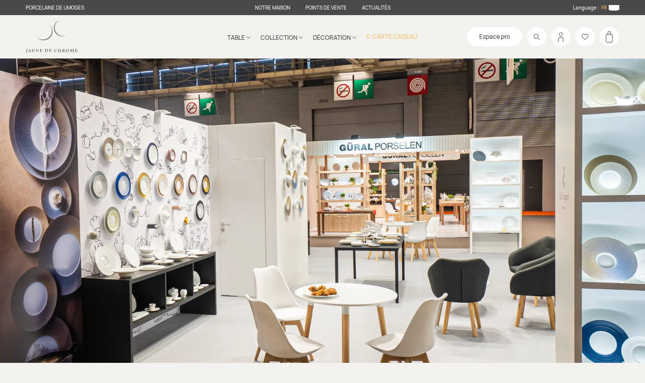

--- FILE ---
content_type: text/html; charset=utf-8
request_url: https://jlcoquet.com/en/blogs/infos/equiphotel-2022
body_size: 70160
content:
<!doctype html>
<html class="no-js" lang="en">
  <head>
    <meta charset="utf-8">
    <meta http-equiv="X-UA-Compatible" content="IE=edge">
    <meta name="viewport" content="width=device-width,initial-scale=1">
    <meta name="theme-color" content="">
    <link rel="canonical" href="https://jlcoquet.com/en/blogs/infos/equiphotel-2022">
    <link rel="preconnect" href="https://cdn.shopify.com" crossorigin>
  <meta name="google-site-verification" content="EnZpQE2ERC_E2GL-bQO1HYt2OQczbIc8PSSbOovQfWk" />
    <link
      rel="icon"
      type="image/png"
      href="https://cdn.shopify.com/s/files/1/0067/2474/7316/files/Coquet.png?v=1667570219"
    ><link rel="preconnect" href="https://fonts.shopifycdn.com" crossorigin><title>
      SALON EQUIP&#39;HOTEL 2022
 &ndash; J.L Coquet &amp; Jaune de Chrome - eshop</title>

    
      <meta name="description" content="Du 6 au 10 Novembre, J.L coquet &amp;amp; Jaune de Chrome ont participé au salon EQUIP&#39;HOTEL à Paris - Porte de Versailles, le rendez-vous professionnel et international de référence du secteur de l&#39;Hôtellerie-Restauration qui a rassemblé plus de 113 00 professionnels et 1 200 exposants et marques.  Ces 5 jours ont été déd">
    

    

<meta property="og:site_name" content="J.L Coquet &amp; Jaune de Chrome - eshop">
<meta property="og:url" content="https://jlcoquet.com/en/blogs/infos/equiphotel-2022">
<meta property="og:title" content="SALON EQUIP&#39;HOTEL 2022">
<meta property="og:type" content="article">
<meta property="og:description" content="Du 6 au 10 Novembre, J.L coquet &amp;amp; Jaune de Chrome ont participé au salon EQUIP&#39;HOTEL à Paris - Porte de Versailles, le rendez-vous professionnel et international de référence du secteur de l&#39;Hôtellerie-Restauration qui a rassemblé plus de 113 00 professionnels et 1 200 exposants et marques.  Ces 5 jours ont été déd"><meta property="og:image" content="http://jlcoquet.com/cdn/shop/articles/2022.COQUET_._50M_._EQUIP_HOTEL_6.jpg?v=1668590032">
  <meta property="og:image:secure_url" content="https://jlcoquet.com/cdn/shop/articles/2022.COQUET_._50M_._EQUIP_HOTEL_6.jpg?v=1668590032">
  <meta property="og:image:width" content="3261">
  <meta property="og:image:height" content="2048"><meta name="twitter:card" content="summary_large_image">
<meta name="twitter:title" content="SALON EQUIP&#39;HOTEL 2022">
<meta name="twitter:description" content="Du 6 au 10 Novembre, J.L coquet &amp;amp; Jaune de Chrome ont participé au salon EQUIP&#39;HOTEL à Paris - Porte de Versailles, le rendez-vous professionnel et international de référence du secteur de l&#39;Hôtellerie-Restauration qui a rassemblé plus de 113 00 professionnels et 1 200 exposants et marques.  Ces 5 jours ont été déd">


    <script>
      var activeFavIcon = 1;

      const favIconSwitch = () => {
        const url1 = 'https://cdn.shopify.com/s/files/1/0067/2474/7316/files/Coquet.png?v=1667570219';
        const url2 = 'https://cdn.shopify.com/s/files/1/0067/2474/7316/files/JChrome.png?v=1667570219';
        let favv = document.querySelector('link[rel=icon]');
        let res = '';
        if (activeFavIcon == 2) {
          activeFavIcon = 1;
          res = url1;
        } else {
          activeFavIcon = 2;
          res = url2;
        }
        favv.setAttribute('href', res);
      };
      setInterval(favIconSwitch, 3000);
    </script>

    <script>window.performance && window.performance.mark && window.performance.mark('shopify.content_for_header.start');</script><meta name="facebook-domain-verification" content="3xu8htt3went869j2ktjv19qvzzxbn">
<meta id="shopify-digital-wallet" name="shopify-digital-wallet" content="/6724747316/digital_wallets/dialog">
<meta name="shopify-checkout-api-token" content="ea60b225d560365d939215fb127ad192">
<link rel="alternate" type="application/atom+xml" title="Feed" href="/en/blogs/infos.atom" />
<link rel="alternate" hreflang="x-default" href="https://jlcoquet.com/blogs/infos/equiphotel-2022">
<link rel="alternate" hreflang="fr" href="https://jlcoquet.com/blogs/infos/equiphotel-2022">
<link rel="alternate" hreflang="en" href="https://jlcoquet.com/en/blogs/infos/equiphotel-2022">
<link rel="alternate" hreflang="en-US" href="https://jlcoquet.com/en-us/blogs/infos/equiphotel-2022">
<link rel="alternate" hreflang="fr-US" href="https://jlcoquet.com/fr-us/blogs/infos/equiphotel-2022">
<script async="async" src="/checkouts/internal/preloads.js?locale=en-FR"></script>
<link rel="preconnect" href="https://shop.app" crossorigin="anonymous">
<script async="async" src="https://shop.app/checkouts/internal/preloads.js?locale=en-FR&shop_id=6724747316" crossorigin="anonymous"></script>
<script id="apple-pay-shop-capabilities" type="application/json">{"shopId":6724747316,"countryCode":"FR","currencyCode":"EUR","merchantCapabilities":["supports3DS"],"merchantId":"gid:\/\/shopify\/Shop\/6724747316","merchantName":"J.L Coquet \u0026 Jaune de Chrome - eshop","requiredBillingContactFields":["postalAddress","email","phone"],"requiredShippingContactFields":["postalAddress","email","phone"],"shippingType":"shipping","supportedNetworks":["visa","masterCard","amex","maestro"],"total":{"type":"pending","label":"J.L Coquet \u0026 Jaune de Chrome - eshop","amount":"1.00"},"shopifyPaymentsEnabled":true,"supportsSubscriptions":true}</script>
<script id="shopify-features" type="application/json">{"accessToken":"ea60b225d560365d939215fb127ad192","betas":["rich-media-storefront-analytics"],"domain":"jlcoquet.com","predictiveSearch":true,"shopId":6724747316,"locale":"en"}</script>
<script>var Shopify = Shopify || {};
Shopify.shop = "jlcoquet-porcelaine.myshopify.com";
Shopify.locale = "en";
Shopify.currency = {"active":"EUR","rate":"1.0"};
Shopify.country = "FR";
Shopify.theme = {"name":"White-dew-1504 05\/12\/2025","id":188367012167,"schema_name":"Dawn","schema_version":"6.0.2","theme_store_id":null,"role":"main"};
Shopify.theme.handle = "null";
Shopify.theme.style = {"id":null,"handle":null};
Shopify.cdnHost = "jlcoquet.com/cdn";
Shopify.routes = Shopify.routes || {};
Shopify.routes.root = "/en/";</script>
<script type="module">!function(o){(o.Shopify=o.Shopify||{}).modules=!0}(window);</script>
<script>!function(o){function n(){var o=[];function n(){o.push(Array.prototype.slice.apply(arguments))}return n.q=o,n}var t=o.Shopify=o.Shopify||{};t.loadFeatures=n(),t.autoloadFeatures=n()}(window);</script>
<script>
  window.ShopifyPay = window.ShopifyPay || {};
  window.ShopifyPay.apiHost = "shop.app\/pay";
  window.ShopifyPay.redirectState = null;
</script>
<script id="shop-js-analytics" type="application/json">{"pageType":"article"}</script>
<script defer="defer" async type="module" src="//jlcoquet.com/cdn/shopifycloud/shop-js/modules/v2/client.init-shop-cart-sync_BdyHc3Nr.en.esm.js"></script>
<script defer="defer" async type="module" src="//jlcoquet.com/cdn/shopifycloud/shop-js/modules/v2/chunk.common_Daul8nwZ.esm.js"></script>
<script type="module">
  await import("//jlcoquet.com/cdn/shopifycloud/shop-js/modules/v2/client.init-shop-cart-sync_BdyHc3Nr.en.esm.js");
await import("//jlcoquet.com/cdn/shopifycloud/shop-js/modules/v2/chunk.common_Daul8nwZ.esm.js");

  window.Shopify.SignInWithShop?.initShopCartSync?.({"fedCMEnabled":true,"windoidEnabled":true});

</script>
<script>
  window.Shopify = window.Shopify || {};
  if (!window.Shopify.featureAssets) window.Shopify.featureAssets = {};
  window.Shopify.featureAssets['shop-js'] = {"shop-cart-sync":["modules/v2/client.shop-cart-sync_QYOiDySF.en.esm.js","modules/v2/chunk.common_Daul8nwZ.esm.js"],"init-fed-cm":["modules/v2/client.init-fed-cm_DchLp9rc.en.esm.js","modules/v2/chunk.common_Daul8nwZ.esm.js"],"shop-button":["modules/v2/client.shop-button_OV7bAJc5.en.esm.js","modules/v2/chunk.common_Daul8nwZ.esm.js"],"init-windoid":["modules/v2/client.init-windoid_DwxFKQ8e.en.esm.js","modules/v2/chunk.common_Daul8nwZ.esm.js"],"shop-cash-offers":["modules/v2/client.shop-cash-offers_DWtL6Bq3.en.esm.js","modules/v2/chunk.common_Daul8nwZ.esm.js","modules/v2/chunk.modal_CQq8HTM6.esm.js"],"shop-toast-manager":["modules/v2/client.shop-toast-manager_CX9r1SjA.en.esm.js","modules/v2/chunk.common_Daul8nwZ.esm.js"],"init-shop-email-lookup-coordinator":["modules/v2/client.init-shop-email-lookup-coordinator_UhKnw74l.en.esm.js","modules/v2/chunk.common_Daul8nwZ.esm.js"],"pay-button":["modules/v2/client.pay-button_DzxNnLDY.en.esm.js","modules/v2/chunk.common_Daul8nwZ.esm.js"],"avatar":["modules/v2/client.avatar_BTnouDA3.en.esm.js"],"init-shop-cart-sync":["modules/v2/client.init-shop-cart-sync_BdyHc3Nr.en.esm.js","modules/v2/chunk.common_Daul8nwZ.esm.js"],"shop-login-button":["modules/v2/client.shop-login-button_D8B466_1.en.esm.js","modules/v2/chunk.common_Daul8nwZ.esm.js","modules/v2/chunk.modal_CQq8HTM6.esm.js"],"init-customer-accounts-sign-up":["modules/v2/client.init-customer-accounts-sign-up_C8fpPm4i.en.esm.js","modules/v2/client.shop-login-button_D8B466_1.en.esm.js","modules/v2/chunk.common_Daul8nwZ.esm.js","modules/v2/chunk.modal_CQq8HTM6.esm.js"],"init-shop-for-new-customer-accounts":["modules/v2/client.init-shop-for-new-customer-accounts_CVTO0Ztu.en.esm.js","modules/v2/client.shop-login-button_D8B466_1.en.esm.js","modules/v2/chunk.common_Daul8nwZ.esm.js","modules/v2/chunk.modal_CQq8HTM6.esm.js"],"init-customer-accounts":["modules/v2/client.init-customer-accounts_dRgKMfrE.en.esm.js","modules/v2/client.shop-login-button_D8B466_1.en.esm.js","modules/v2/chunk.common_Daul8nwZ.esm.js","modules/v2/chunk.modal_CQq8HTM6.esm.js"],"shop-follow-button":["modules/v2/client.shop-follow-button_CkZpjEct.en.esm.js","modules/v2/chunk.common_Daul8nwZ.esm.js","modules/v2/chunk.modal_CQq8HTM6.esm.js"],"lead-capture":["modules/v2/client.lead-capture_BntHBhfp.en.esm.js","modules/v2/chunk.common_Daul8nwZ.esm.js","modules/v2/chunk.modal_CQq8HTM6.esm.js"],"checkout-modal":["modules/v2/client.checkout-modal_CfxcYbTm.en.esm.js","modules/v2/chunk.common_Daul8nwZ.esm.js","modules/v2/chunk.modal_CQq8HTM6.esm.js"],"shop-login":["modules/v2/client.shop-login_Da4GZ2H6.en.esm.js","modules/v2/chunk.common_Daul8nwZ.esm.js","modules/v2/chunk.modal_CQq8HTM6.esm.js"],"payment-terms":["modules/v2/client.payment-terms_MV4M3zvL.en.esm.js","modules/v2/chunk.common_Daul8nwZ.esm.js","modules/v2/chunk.modal_CQq8HTM6.esm.js"]};
</script>
<script>(function() {
  var isLoaded = false;
  function asyncLoad() {
    if (isLoaded) return;
    isLoaded = true;
    var urls = ["https:\/\/cdn.weglot.com\/weglot_script_tag.js?shop=jlcoquet-porcelaine.myshopify.com","\/\/www.powr.io\/powr.js?powr-token=jlcoquet-porcelaine.myshopify.com\u0026external-type=shopify\u0026shop=jlcoquet-porcelaine.myshopify.com","https:\/\/chimpstatic.com\/mcjs-connected\/js\/users\/ee7b0ac15c6b6dac7b199e791\/d9f6a2b7d80a6d6ead9f79d57.js?shop=jlcoquet-porcelaine.myshopify.com","https:\/\/shopwebapp.dpd.fr\/shopify\/js\/dpd_maps.js?shop=jlcoquet-porcelaine.myshopify.com"];
    for (var i = 0; i < urls.length; i++) {
      var s = document.createElement('script');
      s.type = 'text/javascript';
      s.async = true;
      s.src = urls[i];
      var x = document.getElementsByTagName('script')[0];
      x.parentNode.insertBefore(s, x);
    }
  };
  if(window.attachEvent) {
    window.attachEvent('onload', asyncLoad);
  } else {
    window.addEventListener('load', asyncLoad, false);
  }
})();</script>
<script id="__st">var __st={"a":6724747316,"offset":3600,"reqid":"d5ac8c00-e46d-4a77-899e-a3ff49701e09-1768949973","pageurl":"jlcoquet.com\/en\/blogs\/infos\/equiphotel-2022","s":"articles-558303445166","u":"bc4ca82a331a","p":"article","rtyp":"article","rid":558303445166};</script>
<script>window.ShopifyPaypalV4VisibilityTracking = true;</script>
<script id="captcha-bootstrap">!function(){'use strict';const t='contact',e='account',n='new_comment',o=[[t,t],['blogs',n],['comments',n],[t,'customer']],c=[[e,'customer_login'],[e,'guest_login'],[e,'recover_customer_password'],[e,'create_customer']],r=t=>t.map((([t,e])=>`form[action*='/${t}']:not([data-nocaptcha='true']) input[name='form_type'][value='${e}']`)).join(','),a=t=>()=>t?[...document.querySelectorAll(t)].map((t=>t.form)):[];function s(){const t=[...o],e=r(t);return a(e)}const i='password',u='form_key',d=['recaptcha-v3-token','g-recaptcha-response','h-captcha-response',i],f=()=>{try{return window.sessionStorage}catch{return}},m='__shopify_v',_=t=>t.elements[u];function p(t,e,n=!1){try{const o=window.sessionStorage,c=JSON.parse(o.getItem(e)),{data:r}=function(t){const{data:e,action:n}=t;return t[m]||n?{data:e,action:n}:{data:t,action:n}}(c);for(const[e,n]of Object.entries(r))t.elements[e]&&(t.elements[e].value=n);n&&o.removeItem(e)}catch(o){console.error('form repopulation failed',{error:o})}}const l='form_type',E='cptcha';function T(t){t.dataset[E]=!0}const w=window,h=w.document,L='Shopify',v='ce_forms',y='captcha';let A=!1;((t,e)=>{const n=(g='f06e6c50-85a8-45c8-87d0-21a2b65856fe',I='https://cdn.shopify.com/shopifycloud/storefront-forms-hcaptcha/ce_storefront_forms_captcha_hcaptcha.v1.5.2.iife.js',D={infoText:'Protected by hCaptcha',privacyText:'Privacy',termsText:'Terms'},(t,e,n)=>{const o=w[L][v],c=o.bindForm;if(c)return c(t,g,e,D).then(n);var r;o.q.push([[t,g,e,D],n]),r=I,A||(h.body.append(Object.assign(h.createElement('script'),{id:'captcha-provider',async:!0,src:r})),A=!0)});var g,I,D;w[L]=w[L]||{},w[L][v]=w[L][v]||{},w[L][v].q=[],w[L][y]=w[L][y]||{},w[L][y].protect=function(t,e){n(t,void 0,e),T(t)},Object.freeze(w[L][y]),function(t,e,n,w,h,L){const[v,y,A,g]=function(t,e,n){const i=e?o:[],u=t?c:[],d=[...i,...u],f=r(d),m=r(i),_=r(d.filter((([t,e])=>n.includes(e))));return[a(f),a(m),a(_),s()]}(w,h,L),I=t=>{const e=t.target;return e instanceof HTMLFormElement?e:e&&e.form},D=t=>v().includes(t);t.addEventListener('submit',(t=>{const e=I(t);if(!e)return;const n=D(e)&&!e.dataset.hcaptchaBound&&!e.dataset.recaptchaBound,o=_(e),c=g().includes(e)&&(!o||!o.value);(n||c)&&t.preventDefault(),c&&!n&&(function(t){try{if(!f())return;!function(t){const e=f();if(!e)return;const n=_(t);if(!n)return;const o=n.value;o&&e.removeItem(o)}(t);const e=Array.from(Array(32),(()=>Math.random().toString(36)[2])).join('');!function(t,e){_(t)||t.append(Object.assign(document.createElement('input'),{type:'hidden',name:u})),t.elements[u].value=e}(t,e),function(t,e){const n=f();if(!n)return;const o=[...t.querySelectorAll(`input[type='${i}']`)].map((({name:t})=>t)),c=[...d,...o],r={};for(const[a,s]of new FormData(t).entries())c.includes(a)||(r[a]=s);n.setItem(e,JSON.stringify({[m]:1,action:t.action,data:r}))}(t,e)}catch(e){console.error('failed to persist form',e)}}(e),e.submit())}));const S=(t,e)=>{t&&!t.dataset[E]&&(n(t,e.some((e=>e===t))),T(t))};for(const o of['focusin','change'])t.addEventListener(o,(t=>{const e=I(t);D(e)&&S(e,y())}));const B=e.get('form_key'),M=e.get(l),P=B&&M;t.addEventListener('DOMContentLoaded',(()=>{const t=y();if(P)for(const e of t)e.elements[l].value===M&&p(e,B);[...new Set([...A(),...v().filter((t=>'true'===t.dataset.shopifyCaptcha))])].forEach((e=>S(e,t)))}))}(h,new URLSearchParams(w.location.search),n,t,e,['guest_login'])})(!0,!0)}();</script>
<script integrity="sha256-4kQ18oKyAcykRKYeNunJcIwy7WH5gtpwJnB7kiuLZ1E=" data-source-attribution="shopify.loadfeatures" defer="defer" src="//jlcoquet.com/cdn/shopifycloud/storefront/assets/storefront/load_feature-a0a9edcb.js" crossorigin="anonymous"></script>
<script crossorigin="anonymous" defer="defer" src="//jlcoquet.com/cdn/shopifycloud/storefront/assets/shopify_pay/storefront-65b4c6d7.js?v=20250812"></script>
<script data-source-attribution="shopify.dynamic_checkout.dynamic.init">var Shopify=Shopify||{};Shopify.PaymentButton=Shopify.PaymentButton||{isStorefrontPortableWallets:!0,init:function(){window.Shopify.PaymentButton.init=function(){};var t=document.createElement("script");t.src="https://jlcoquet.com/cdn/shopifycloud/portable-wallets/latest/portable-wallets.en.js",t.type="module",document.head.appendChild(t)}};
</script>
<script data-source-attribution="shopify.dynamic_checkout.buyer_consent">
  function portableWalletsHideBuyerConsent(e){var t=document.getElementById("shopify-buyer-consent"),n=document.getElementById("shopify-subscription-policy-button");t&&n&&(t.classList.add("hidden"),t.setAttribute("aria-hidden","true"),n.removeEventListener("click",e))}function portableWalletsShowBuyerConsent(e){var t=document.getElementById("shopify-buyer-consent"),n=document.getElementById("shopify-subscription-policy-button");t&&n&&(t.classList.remove("hidden"),t.removeAttribute("aria-hidden"),n.addEventListener("click",e))}window.Shopify?.PaymentButton&&(window.Shopify.PaymentButton.hideBuyerConsent=portableWalletsHideBuyerConsent,window.Shopify.PaymentButton.showBuyerConsent=portableWalletsShowBuyerConsent);
</script>
<script data-source-attribution="shopify.dynamic_checkout.cart.bootstrap">document.addEventListener("DOMContentLoaded",(function(){function t(){return document.querySelector("shopify-accelerated-checkout-cart, shopify-accelerated-checkout")}if(t())Shopify.PaymentButton.init();else{new MutationObserver((function(e,n){t()&&(Shopify.PaymentButton.init(),n.disconnect())})).observe(document.body,{childList:!0,subtree:!0})}}));
</script>
<script id='scb4127' type='text/javascript' async='' src='https://jlcoquet.com/cdn/shopifycloud/privacy-banner/storefront-banner.js'></script><link id="shopify-accelerated-checkout-styles" rel="stylesheet" media="screen" href="https://jlcoquet.com/cdn/shopifycloud/portable-wallets/latest/accelerated-checkout-backwards-compat.css" crossorigin="anonymous">
<style id="shopify-accelerated-checkout-cart">
        #shopify-buyer-consent {
  margin-top: 1em;
  display: inline-block;
  width: 100%;
}

#shopify-buyer-consent.hidden {
  display: none;
}

#shopify-subscription-policy-button {
  background: none;
  border: none;
  padding: 0;
  text-decoration: underline;
  font-size: inherit;
  cursor: pointer;
}

#shopify-subscription-policy-button::before {
  box-shadow: none;
}

      </style>
<script id="sections-script" data-sections="header" defer="defer" src="//jlcoquet.com/cdn/shop/t/18/compiled_assets/scripts.js?v=28158"></script>
<script>window.performance && window.performance.mark && window.performance.mark('shopify.content_for_header.end');</script>

    

    <style data-shopify>
      @font-face {
        font-family: 'FreightBig Pro';
        src: url(//jlcoquet.com/cdn/shop/t/18/assets/FreightBigPro-Light.woff2?v=19298103510932715101764956954) format('woff2'),
             url(//jlcoquet.com/cdn/shop/t/18/assets/FreightBigPro-Light.ttf?v=28158) format('truetype');
        font-weight: 400;
        font-style: normal;
      }



      @font-face {
        font-family: 'Hauora';
        src: url(//jlcoquet.com/cdn/shop/t/18/assets/Hauora-Bold.woff2?v=118501097762659088051764956954) format('woff2'),
             url(//jlcoquet.com/cdn/shop/t/18/assets/Hauora-Bold.ttf?v=25762150766244651901764956954) format('truetype');
        font-weight: 600;
        font-style: normal;
      }
      @font-face {
        font-family: 'Hauora';
        src: url(//jlcoquet.com/cdn/shop/t/18/assets/Hauora-ExtraBold.woff2?v=44074852153752336551764956954) format('woff2'),
             url(//jlcoquet.com/cdn/shop/t/18/assets/Hauora-ExtraBold.ttf?v=118671697777662573731764956954) format('truetype');
        font-weight: 800;
        font-style: normal;
      }
      @font-face {
        font-family: 'Hauora';
        src: url(//jlcoquet.com/cdn/shop/t/18/assets/Hauora-ExtraLight.woff2?v=148240345365309760171764956954) format('woff2'),
             url(//jlcoquet.com/cdn/shop/t/18/assets/Hauora-ExtraLight.ttf?v=81960451957305011221764956954) format('truetype');
        font-weight: 200;
        font-style: normal;
      }
      @font-face {
        font-family: 'Hauora';
        src: url(//jlcoquet.com/cdn/shop/t/18/assets/Hauora-Light.woff2?v=999383608633397201764956954) format('woff2'),
             url(//jlcoquet.com/cdn/shop/t/18/assets/Hauora-Light.ttf?v=149588608777039433061764956954) format('truetype');
        font-weight: 300;
        font-style: normal;
      }
      @font-face {
        font-family: 'Hauora';
        src: url(//jlcoquet.com/cdn/shop/t/18/assets/Hauora-Medium.woff2?v=110722356781177721731764956954) format('woff2'),
             url(//jlcoquet.com/cdn/shop/t/18/assets/Hauora-Medium.ttf?v=19764067315179282231764956954) format('truetype');
        font-weight: 500;
        font-style: normal;
      }
      @font-face {
        font-family: 'Hauora';
        src: url(//jlcoquet.com/cdn/shop/t/18/assets/Hauora-Regular.woff2?v=51429086967403373951764956954) format('woff2'),
             url(//jlcoquet.com/cdn/shop/t/18/assets/Hauora-Regular.ttf?v=37594231859380631031764956954) format('truetype');
        font-weight: 400;
        font-style: normal;
      }

      .Avada-CookiesFloat_card {
        background-color: #f4f2ee;
      }
      .Avada-CookiesFloat_card .Avada-CookiesBar_Container .Avada-CookiesBar_BtnAgree {
        background-color: #f6c367 !important;
        color: #fff;
      }
      
    </style>

    
    <link rel="stylesheet" href="//jlcoquet.com/cdn/shop/t/18/assets/main.css?v=142754895792831445171768777690">

    

    

    

    <script src="//jlcoquet.com/cdn/shop/t/18/assets/global.js?v=182745711886658330471764956954" defer="defer"></script>
    <script src="//jlcoquet.com/cdn/shop/t/18/assets/Wishlist.js?v=161730601954061569681764956954" defer="defer"></script>

    <link rel="alternate" hreflang="fr" href="https://jlcoquet.com/en/blogs/infos/equiphotel-2022"><link rel="alternate" hreflang="en" href="https://jlcoquet.com/a/l/en/en/blogs/infos/equiphotel-2022">


    <!--Start Weglot Script-->
<script src="https://cdn.weglot.com/weglot.min.js"></script>
<script id="has-script-tags">
  Weglot.initialize(
    { 
      api_key:"wg_531213d17302690551a56178926821097",
      switchers: [
        {
          button_style: {
            full_name: false,
            with_name: true,
            is_dropdown: false,
            with_flags: false,
            flag_type: "circle",
            invert_flags: false
          },
          // Move switcher somewhere in the page
          location: {
            target: ".localizationHeaderSelect", // You'll probably have to change it (see the step below in order to find the correct CSS selector)
            sibling: null
          }
        }
      ]
    }
  );
</script>
<!--End Weglot Script-->


    <!-- Image swap code end. Do not change GSEND -->

    <!-- GSSTART Show variants. Do not change -->
    
      <script type="text/javascript">
        gsVSCollectionId =  "0" ; gsVSCollectionTags = '';  gsCollectionProdCnt =  0   ;
        gsCollection = {
            };
      </script>

      
    <!-- Show variants code end. Do not change GSEND -->
    <style>
      @media screen and (min-width: 990px) {
        footer#mainFooter .middleCtn .gridCtn .newsletterCtn {
          grid-column: 4 / 10 !important;
          justify-self: center;
        }
      }
    </style>
  <script src="https://cdn.shopify.com/extensions/a424d896-690a-47f2-a3ae-a82565eec47e/preorder-now-wolf-5/assets/preorde_panda.js" type="text/javascript" defer="defer"></script>
<link href="https://monorail-edge.shopifysvc.com" rel="dns-prefetch">
<script>(function(){if ("sendBeacon" in navigator && "performance" in window) {try {var session_token_from_headers = performance.getEntriesByType('navigation')[0].serverTiming.find(x => x.name == '_s').description;} catch {var session_token_from_headers = undefined;}var session_cookie_matches = document.cookie.match(/_shopify_s=([^;]*)/);var session_token_from_cookie = session_cookie_matches && session_cookie_matches.length === 2 ? session_cookie_matches[1] : "";var session_token = session_token_from_headers || session_token_from_cookie || "";function handle_abandonment_event(e) {var entries = performance.getEntries().filter(function(entry) {return /monorail-edge.shopifysvc.com/.test(entry.name);});if (!window.abandonment_tracked && entries.length === 0) {window.abandonment_tracked = true;var currentMs = Date.now();var navigation_start = performance.timing.navigationStart;var payload = {shop_id: 6724747316,url: window.location.href,navigation_start,duration: currentMs - navigation_start,session_token,page_type: "article"};window.navigator.sendBeacon("https://monorail-edge.shopifysvc.com/v1/produce", JSON.stringify({schema_id: "online_store_buyer_site_abandonment/1.1",payload: payload,metadata: {event_created_at_ms: currentMs,event_sent_at_ms: currentMs}}));}}window.addEventListener('pagehide', handle_abandonment_event);}}());</script>
<script id="web-pixels-manager-setup">(function e(e,d,r,n,o){if(void 0===o&&(o={}),!Boolean(null===(a=null===(i=window.Shopify)||void 0===i?void 0:i.analytics)||void 0===a?void 0:a.replayQueue)){var i,a;window.Shopify=window.Shopify||{};var t=window.Shopify;t.analytics=t.analytics||{};var s=t.analytics;s.replayQueue=[],s.publish=function(e,d,r){return s.replayQueue.push([e,d,r]),!0};try{self.performance.mark("wpm:start")}catch(e){}var l=function(){var e={modern:/Edge?\/(1{2}[4-9]|1[2-9]\d|[2-9]\d{2}|\d{4,})\.\d+(\.\d+|)|Firefox\/(1{2}[4-9]|1[2-9]\d|[2-9]\d{2}|\d{4,})\.\d+(\.\d+|)|Chrom(ium|e)\/(9{2}|\d{3,})\.\d+(\.\d+|)|(Maci|X1{2}).+ Version\/(15\.\d+|(1[6-9]|[2-9]\d|\d{3,})\.\d+)([,.]\d+|)( \(\w+\)|)( Mobile\/\w+|) Safari\/|Chrome.+OPR\/(9{2}|\d{3,})\.\d+\.\d+|(CPU[ +]OS|iPhone[ +]OS|CPU[ +]iPhone|CPU IPhone OS|CPU iPad OS)[ +]+(15[._]\d+|(1[6-9]|[2-9]\d|\d{3,})[._]\d+)([._]\d+|)|Android:?[ /-](13[3-9]|1[4-9]\d|[2-9]\d{2}|\d{4,})(\.\d+|)(\.\d+|)|Android.+Firefox\/(13[5-9]|1[4-9]\d|[2-9]\d{2}|\d{4,})\.\d+(\.\d+|)|Android.+Chrom(ium|e)\/(13[3-9]|1[4-9]\d|[2-9]\d{2}|\d{4,})\.\d+(\.\d+|)|SamsungBrowser\/([2-9]\d|\d{3,})\.\d+/,legacy:/Edge?\/(1[6-9]|[2-9]\d|\d{3,})\.\d+(\.\d+|)|Firefox\/(5[4-9]|[6-9]\d|\d{3,})\.\d+(\.\d+|)|Chrom(ium|e)\/(5[1-9]|[6-9]\d|\d{3,})\.\d+(\.\d+|)([\d.]+$|.*Safari\/(?![\d.]+ Edge\/[\d.]+$))|(Maci|X1{2}).+ Version\/(10\.\d+|(1[1-9]|[2-9]\d|\d{3,})\.\d+)([,.]\d+|)( \(\w+\)|)( Mobile\/\w+|) Safari\/|Chrome.+OPR\/(3[89]|[4-9]\d|\d{3,})\.\d+\.\d+|(CPU[ +]OS|iPhone[ +]OS|CPU[ +]iPhone|CPU IPhone OS|CPU iPad OS)[ +]+(10[._]\d+|(1[1-9]|[2-9]\d|\d{3,})[._]\d+)([._]\d+|)|Android:?[ /-](13[3-9]|1[4-9]\d|[2-9]\d{2}|\d{4,})(\.\d+|)(\.\d+|)|Mobile Safari.+OPR\/([89]\d|\d{3,})\.\d+\.\d+|Android.+Firefox\/(13[5-9]|1[4-9]\d|[2-9]\d{2}|\d{4,})\.\d+(\.\d+|)|Android.+Chrom(ium|e)\/(13[3-9]|1[4-9]\d|[2-9]\d{2}|\d{4,})\.\d+(\.\d+|)|Android.+(UC? ?Browser|UCWEB|U3)[ /]?(15\.([5-9]|\d{2,})|(1[6-9]|[2-9]\d|\d{3,})\.\d+)\.\d+|SamsungBrowser\/(5\.\d+|([6-9]|\d{2,})\.\d+)|Android.+MQ{2}Browser\/(14(\.(9|\d{2,})|)|(1[5-9]|[2-9]\d|\d{3,})(\.\d+|))(\.\d+|)|K[Aa][Ii]OS\/(3\.\d+|([4-9]|\d{2,})\.\d+)(\.\d+|)/},d=e.modern,r=e.legacy,n=navigator.userAgent;return n.match(d)?"modern":n.match(r)?"legacy":"unknown"}(),u="modern"===l?"modern":"legacy",c=(null!=n?n:{modern:"",legacy:""})[u],f=function(e){return[e.baseUrl,"/wpm","/b",e.hashVersion,"modern"===e.buildTarget?"m":"l",".js"].join("")}({baseUrl:d,hashVersion:r,buildTarget:u}),m=function(e){var d=e.version,r=e.bundleTarget,n=e.surface,o=e.pageUrl,i=e.monorailEndpoint;return{emit:function(e){var a=e.status,t=e.errorMsg,s=(new Date).getTime(),l=JSON.stringify({metadata:{event_sent_at_ms:s},events:[{schema_id:"web_pixels_manager_load/3.1",payload:{version:d,bundle_target:r,page_url:o,status:a,surface:n,error_msg:t},metadata:{event_created_at_ms:s}}]});if(!i)return console&&console.warn&&console.warn("[Web Pixels Manager] No Monorail endpoint provided, skipping logging."),!1;try{return self.navigator.sendBeacon.bind(self.navigator)(i,l)}catch(e){}var u=new XMLHttpRequest;try{return u.open("POST",i,!0),u.setRequestHeader("Content-Type","text/plain"),u.send(l),!0}catch(e){return console&&console.warn&&console.warn("[Web Pixels Manager] Got an unhandled error while logging to Monorail."),!1}}}}({version:r,bundleTarget:l,surface:e.surface,pageUrl:self.location.href,monorailEndpoint:e.monorailEndpoint});try{o.browserTarget=l,function(e){var d=e.src,r=e.async,n=void 0===r||r,o=e.onload,i=e.onerror,a=e.sri,t=e.scriptDataAttributes,s=void 0===t?{}:t,l=document.createElement("script"),u=document.querySelector("head"),c=document.querySelector("body");if(l.async=n,l.src=d,a&&(l.integrity=a,l.crossOrigin="anonymous"),s)for(var f in s)if(Object.prototype.hasOwnProperty.call(s,f))try{l.dataset[f]=s[f]}catch(e){}if(o&&l.addEventListener("load",o),i&&l.addEventListener("error",i),u)u.appendChild(l);else{if(!c)throw new Error("Did not find a head or body element to append the script");c.appendChild(l)}}({src:f,async:!0,onload:function(){if(!function(){var e,d;return Boolean(null===(d=null===(e=window.Shopify)||void 0===e?void 0:e.analytics)||void 0===d?void 0:d.initialized)}()){var d=window.webPixelsManager.init(e)||void 0;if(d){var r=window.Shopify.analytics;r.replayQueue.forEach((function(e){var r=e[0],n=e[1],o=e[2];d.publishCustomEvent(r,n,o)})),r.replayQueue=[],r.publish=d.publishCustomEvent,r.visitor=d.visitor,r.initialized=!0}}},onerror:function(){return m.emit({status:"failed",errorMsg:"".concat(f," has failed to load")})},sri:function(e){var d=/^sha384-[A-Za-z0-9+/=]+$/;return"string"==typeof e&&d.test(e)}(c)?c:"",scriptDataAttributes:o}),m.emit({status:"loading"})}catch(e){m.emit({status:"failed",errorMsg:(null==e?void 0:e.message)||"Unknown error"})}}})({shopId: 6724747316,storefrontBaseUrl: "https://jlcoquet.com",extensionsBaseUrl: "https://extensions.shopifycdn.com/cdn/shopifycloud/web-pixels-manager",monorailEndpoint: "https://monorail-edge.shopifysvc.com/unstable/produce_batch",surface: "storefront-renderer",enabledBetaFlags: ["2dca8a86"],webPixelsConfigList: [{"id":"903348551","configuration":"{\"config\":\"{\\\"pixel_id\\\":\\\"G-KYT36C3CRT\\\",\\\"gtag_events\\\":[{\\\"type\\\":\\\"purchase\\\",\\\"action_label\\\":\\\"G-KYT36C3CRT\\\"},{\\\"type\\\":\\\"page_view\\\",\\\"action_label\\\":\\\"G-KYT36C3CRT\\\"},{\\\"type\\\":\\\"view_item\\\",\\\"action_label\\\":\\\"G-KYT36C3CRT\\\"},{\\\"type\\\":\\\"search\\\",\\\"action_label\\\":\\\"G-KYT36C3CRT\\\"},{\\\"type\\\":\\\"add_to_cart\\\",\\\"action_label\\\":\\\"G-KYT36C3CRT\\\"},{\\\"type\\\":\\\"begin_checkout\\\",\\\"action_label\\\":\\\"G-KYT36C3CRT\\\"},{\\\"type\\\":\\\"add_payment_info\\\",\\\"action_label\\\":\\\"G-KYT36C3CRT\\\"}],\\\"enable_monitoring_mode\\\":false}\"}","eventPayloadVersion":"v1","runtimeContext":"OPEN","scriptVersion":"b2a88bafab3e21179ed38636efcd8a93","type":"APP","apiClientId":1780363,"privacyPurposes":[],"dataSharingAdjustments":{"protectedCustomerApprovalScopes":["read_customer_address","read_customer_email","read_customer_name","read_customer_personal_data","read_customer_phone"]}},{"id":"321782087","configuration":"{\"pixel_id\":\"1111012956290609\",\"pixel_type\":\"facebook_pixel\",\"metaapp_system_user_token\":\"-\"}","eventPayloadVersion":"v1","runtimeContext":"OPEN","scriptVersion":"ca16bc87fe92b6042fbaa3acc2fbdaa6","type":"APP","apiClientId":2329312,"privacyPurposes":["ANALYTICS","MARKETING","SALE_OF_DATA"],"dataSharingAdjustments":{"protectedCustomerApprovalScopes":["read_customer_address","read_customer_email","read_customer_name","read_customer_personal_data","read_customer_phone"]}},{"id":"163610951","eventPayloadVersion":"v1","runtimeContext":"LAX","scriptVersion":"1","type":"CUSTOM","privacyPurposes":["ANALYTICS"],"name":"Google Analytics tag (migrated)"},{"id":"shopify-app-pixel","configuration":"{}","eventPayloadVersion":"v1","runtimeContext":"STRICT","scriptVersion":"0450","apiClientId":"shopify-pixel","type":"APP","privacyPurposes":["ANALYTICS","MARKETING"]},{"id":"shopify-custom-pixel","eventPayloadVersion":"v1","runtimeContext":"LAX","scriptVersion":"0450","apiClientId":"shopify-pixel","type":"CUSTOM","privacyPurposes":["ANALYTICS","MARKETING"]}],isMerchantRequest: false,initData: {"shop":{"name":"J.L Coquet \u0026 Jaune de Chrome - eshop","paymentSettings":{"currencyCode":"EUR"},"myshopifyDomain":"jlcoquet-porcelaine.myshopify.com","countryCode":"FR","storefrontUrl":"https:\/\/jlcoquet.com\/en"},"customer":null,"cart":null,"checkout":null,"productVariants":[],"purchasingCompany":null},},"https://jlcoquet.com/cdn","fcfee988w5aeb613cpc8e4bc33m6693e112",{"modern":"","legacy":""},{"shopId":"6724747316","storefrontBaseUrl":"https:\/\/jlcoquet.com","extensionBaseUrl":"https:\/\/extensions.shopifycdn.com\/cdn\/shopifycloud\/web-pixels-manager","surface":"storefront-renderer","enabledBetaFlags":"[\"2dca8a86\"]","isMerchantRequest":"false","hashVersion":"fcfee988w5aeb613cpc8e4bc33m6693e112","publish":"custom","events":"[[\"page_viewed\",{}]]"});</script><script>
  window.ShopifyAnalytics = window.ShopifyAnalytics || {};
  window.ShopifyAnalytics.meta = window.ShopifyAnalytics.meta || {};
  window.ShopifyAnalytics.meta.currency = 'EUR';
  var meta = {"page":{"pageType":"article","resourceType":"article","resourceId":558303445166,"requestId":"d5ac8c00-e46d-4a77-899e-a3ff49701e09-1768949973"}};
  for (var attr in meta) {
    window.ShopifyAnalytics.meta[attr] = meta[attr];
  }
</script>
<script class="analytics">
  (function () {
    var customDocumentWrite = function(content) {
      var jquery = null;

      if (window.jQuery) {
        jquery = window.jQuery;
      } else if (window.Checkout && window.Checkout.$) {
        jquery = window.Checkout.$;
      }

      if (jquery) {
        jquery('body').append(content);
      }
    };

    var hasLoggedConversion = function(token) {
      if (token) {
        return document.cookie.indexOf('loggedConversion=' + token) !== -1;
      }
      return false;
    }

    var setCookieIfConversion = function(token) {
      if (token) {
        var twoMonthsFromNow = new Date(Date.now());
        twoMonthsFromNow.setMonth(twoMonthsFromNow.getMonth() + 2);

        document.cookie = 'loggedConversion=' + token + '; expires=' + twoMonthsFromNow;
      }
    }

    var trekkie = window.ShopifyAnalytics.lib = window.trekkie = window.trekkie || [];
    if (trekkie.integrations) {
      return;
    }
    trekkie.methods = [
      'identify',
      'page',
      'ready',
      'track',
      'trackForm',
      'trackLink'
    ];
    trekkie.factory = function(method) {
      return function() {
        var args = Array.prototype.slice.call(arguments);
        args.unshift(method);
        trekkie.push(args);
        return trekkie;
      };
    };
    for (var i = 0; i < trekkie.methods.length; i++) {
      var key = trekkie.methods[i];
      trekkie[key] = trekkie.factory(key);
    }
    trekkie.load = function(config) {
      trekkie.config = config || {};
      trekkie.config.initialDocumentCookie = document.cookie;
      var first = document.getElementsByTagName('script')[0];
      var script = document.createElement('script');
      script.type = 'text/javascript';
      script.onerror = function(e) {
        var scriptFallback = document.createElement('script');
        scriptFallback.type = 'text/javascript';
        scriptFallback.onerror = function(error) {
                var Monorail = {
      produce: function produce(monorailDomain, schemaId, payload) {
        var currentMs = new Date().getTime();
        var event = {
          schema_id: schemaId,
          payload: payload,
          metadata: {
            event_created_at_ms: currentMs,
            event_sent_at_ms: currentMs
          }
        };
        return Monorail.sendRequest("https://" + monorailDomain + "/v1/produce", JSON.stringify(event));
      },
      sendRequest: function sendRequest(endpointUrl, payload) {
        // Try the sendBeacon API
        if (window && window.navigator && typeof window.navigator.sendBeacon === 'function' && typeof window.Blob === 'function' && !Monorail.isIos12()) {
          var blobData = new window.Blob([payload], {
            type: 'text/plain'
          });

          if (window.navigator.sendBeacon(endpointUrl, blobData)) {
            return true;
          } // sendBeacon was not successful

        } // XHR beacon

        var xhr = new XMLHttpRequest();

        try {
          xhr.open('POST', endpointUrl);
          xhr.setRequestHeader('Content-Type', 'text/plain');
          xhr.send(payload);
        } catch (e) {
          console.log(e);
        }

        return false;
      },
      isIos12: function isIos12() {
        return window.navigator.userAgent.lastIndexOf('iPhone; CPU iPhone OS 12_') !== -1 || window.navigator.userAgent.lastIndexOf('iPad; CPU OS 12_') !== -1;
      }
    };
    Monorail.produce('monorail-edge.shopifysvc.com',
      'trekkie_storefront_load_errors/1.1',
      {shop_id: 6724747316,
      theme_id: 188367012167,
      app_name: "storefront",
      context_url: window.location.href,
      source_url: "//jlcoquet.com/cdn/s/trekkie.storefront.cd680fe47e6c39ca5d5df5f0a32d569bc48c0f27.min.js"});

        };
        scriptFallback.async = true;
        scriptFallback.src = '//jlcoquet.com/cdn/s/trekkie.storefront.cd680fe47e6c39ca5d5df5f0a32d569bc48c0f27.min.js';
        first.parentNode.insertBefore(scriptFallback, first);
      };
      script.async = true;
      script.src = '//jlcoquet.com/cdn/s/trekkie.storefront.cd680fe47e6c39ca5d5df5f0a32d569bc48c0f27.min.js';
      first.parentNode.insertBefore(script, first);
    };
    trekkie.load(
      {"Trekkie":{"appName":"storefront","development":false,"defaultAttributes":{"shopId":6724747316,"isMerchantRequest":null,"themeId":188367012167,"themeCityHash":"4253376780551420096","contentLanguage":"en","currency":"EUR","eventMetadataId":"17727489-82c9-4af5-8fd8-b7ef1fc6f3ed"},"isServerSideCookieWritingEnabled":true,"monorailRegion":"shop_domain","enabledBetaFlags":["65f19447"]},"Session Attribution":{},"S2S":{"facebookCapiEnabled":false,"source":"trekkie-storefront-renderer","apiClientId":580111}}
    );

    var loaded = false;
    trekkie.ready(function() {
      if (loaded) return;
      loaded = true;

      window.ShopifyAnalytics.lib = window.trekkie;

      var originalDocumentWrite = document.write;
      document.write = customDocumentWrite;
      try { window.ShopifyAnalytics.merchantGoogleAnalytics.call(this); } catch(error) {};
      document.write = originalDocumentWrite;

      window.ShopifyAnalytics.lib.page(null,{"pageType":"article","resourceType":"article","resourceId":558303445166,"requestId":"d5ac8c00-e46d-4a77-899e-a3ff49701e09-1768949973","shopifyEmitted":true});

      var match = window.location.pathname.match(/checkouts\/(.+)\/(thank_you|post_purchase)/)
      var token = match? match[1]: undefined;
      if (!hasLoggedConversion(token)) {
        setCookieIfConversion(token);
        
      }
    });


        var eventsListenerScript = document.createElement('script');
        eventsListenerScript.async = true;
        eventsListenerScript.src = "//jlcoquet.com/cdn/shopifycloud/storefront/assets/shop_events_listener-3da45d37.js";
        document.getElementsByTagName('head')[0].appendChild(eventsListenerScript);

})();</script>
  <script>
  if (!window.ga || (window.ga && typeof window.ga !== 'function')) {
    window.ga = function ga() {
      (window.ga.q = window.ga.q || []).push(arguments);
      if (window.Shopify && window.Shopify.analytics && typeof window.Shopify.analytics.publish === 'function') {
        window.Shopify.analytics.publish("ga_stub_called", {}, {sendTo: "google_osp_migration"});
      }
      console.error("Shopify's Google Analytics stub called with:", Array.from(arguments), "\nSee https://help.shopify.com/manual/promoting-marketing/pixels/pixel-migration#google for more information.");
    };
    if (window.Shopify && window.Shopify.analytics && typeof window.Shopify.analytics.publish === 'function') {
      window.Shopify.analytics.publish("ga_stub_initialized", {}, {sendTo: "google_osp_migration"});
    }
  }
</script>
<script
  defer
  src="https://jlcoquet.com/cdn/shopifycloud/perf-kit/shopify-perf-kit-3.0.4.min.js"
  data-application="storefront-renderer"
  data-shop-id="6724747316"
  data-render-region="gcp-us-east1"
  data-page-type="article"
  data-theme-instance-id="188367012167"
  data-theme-name="Dawn"
  data-theme-version="6.0.2"
  data-monorail-region="shop_domain"
  data-resource-timing-sampling-rate="10"
  data-shs="true"
  data-shs-beacon="true"
  data-shs-export-with-fetch="true"
  data-shs-logs-sample-rate="1"
  data-shs-beacon-endpoint="https://jlcoquet.com/api/collect"
></script>
</head>

  <body class="article">
    

    

    
    

    <div id="shopify-section-header" class="shopify-section section-header">
<header-menu-desktop>
  <header>
    <div class="topBar">
      <div class="wrapCtn">
        
        <div class="left">
          <p>Porcelaine de Limoges</p>
        </div>
  
        <nav class="center">
          <ul class="menu-drawer__menu has-submenu list-menu" role="list">

            
<li>
                <a href="https://jlcoquet.com/pages/histoire" class="menu-drawer__menu-item list-menu__item link link--text focus-inset">
                  NOTRE MAISON
                </a>
              </li><li>
                <a href="https://jlcoquet.com/pages/ou-nous-trouver" class="menu-drawer__menu-item list-menu__item link link--text focus-inset">
                  POINTS DE VENTE
                </a>
              </li><li>
                <a href="/en/blogs/infos" class="menu-drawer__menu-item list-menu__item link link--text focus-inset">
                  ACTUALITÉS
                </a>
              </li></ul>
        </nav>
  
        <div class="right">

          

          <span>Language : </span>
          <div class="localizationHeaderSelect"></div>

          

        </div>
      
      </div>
    </div>


    <div class="middleBar">
      <div class="wrapCtn">

        <div class="left">
          <a href="/en">
            
<logo-switch>
  <svg viewBox="0 0 96 60" fill="none" xmlns="http://www.w3.org/2000/svg">
    <g class="jdc">
      <path d="M44.0997 9.15088C46.6561 12.0517 48.0669 15.7851 48.0678 19.6516C48.0678 28.5403 40.7409 35.7516 31.721 35.7516C27.4219 35.7614 23.2903 34.0847 20.2139 31.0816C21.7584 32.8471 23.6637 34.2609 25.8011 35.2275C27.9385 36.1941 30.2583 36.691 32.6041 36.6848C41.6317 36.6848 48.9548 29.4774 48.9548 20.5848C48.9541 18.4517 48.525 16.3406 47.693 14.3765C46.861 12.4124 45.643 10.6354 44.1113 9.15088" fill="#494949"/>
      <path d="M61.8467 0.00770834C58.4993 1.47375 55.8002 4.10845 54.2537 7.4195C50.7059 15.0434 54.1033 24.1442 61.8429 27.746C65.5248 29.4713 69.7364 29.6845 73.5737 28.3399C71.5462 29.2353 69.3504 29.6861 67.1341 29.6622C64.9178 29.6382 62.7323 29.14 60.7245 28.201C52.985 24.5954 49.5721 15.4984 53.1354 7.86683C53.9859 6.03853 55.1954 4.39993 56.6919 3.04847C58.1884 1.69702 59.9415 0.660314 61.8467 0" fill="#494949"/>
      <path d="M1.54639 55.376C1.54639 55.2564 1.54639 53.9337 1.51554 53.6291C1.51554 53.4671 1.45769 53.3746 1.19161 53.3746H0.89468C0.86383 53.3746 0.848406 53.363 0.848406 53.3399V53.1393C0.848406 53.0931 0.848405 53.0776 0.89468 53.0776C0.983375 53.0776 1.24946 53.1008 2.05157 53.1008C2.75341 53.1008 3.00407 53.0776 3.12361 53.0776C3.16603 53.0776 3.18146 53.0776 3.18146 53.1316V53.3167C3.18146 53.363 3.18146 53.3746 3.12361 53.3746H2.79583C2.58759 53.3746 2.52975 53.4363 2.52203 53.5789C2.51432 53.7216 2.4989 54.6471 2.4989 55.5534V55.8966C2.4989 56.8337 2.46804 57.5586 2.46804 57.7399C2.48683 58.1563 2.38363 58.5691 2.17111 58.9276C2.00902 59.228 1.77467 59.4834 1.48921 59.6705C1.20375 59.8577 0.876173 59.9708 0.536048 59.9997C0.401196 59.9992 0.271402 59.9483 0.172203 59.8569C0.0730032 59.7656 0.0115762 59.6404 1.81839e-05 59.5061C-0.000506565 59.4494 0.0103309 59.3932 0.0318989 59.3407C0.053467 59.2883 0.0853247 59.2408 0.125588 59.2008C0.165851 59.1609 0.213712 59.1295 0.266327 59.1084C0.318941 59.0873 0.375243 59.077 0.431921 59.078C0.576266 59.0848 0.714696 59.1374 0.827059 59.2282C0.939421 59.3191 1.01985 59.4435 1.05664 59.5832C1.15582 59.5513 1.24429 59.4926 1.31232 59.4137C1.38035 59.3348 1.42531 59.2387 1.44227 59.1359C1.60037 58.5921 1.53097 56.4365 1.53097 55.8966L1.54639 55.376Z" fill="#494949"/>
      <path d="M7.65815 56.0202C7.58102 55.8043 7.07585 54.0921 7.03343 53.9609C7.00258 53.8722 6.98716 53.826 6.95631 53.826C6.92546 53.826 6.88304 53.8568 6.85991 53.9224C6.83677 53.9879 6.16192 55.8505 6.11179 56.0202H7.65815ZM6.00766 56.3171C5.94596 56.4868 5.58347 57.5512 5.54491 57.7517C5.53976 57.803 5.53976 57.8546 5.54491 57.9059C5.54491 58.0023 5.6606 58.0833 5.811 58.0833H6.12335C6.1812 58.0833 6.19662 58.0833 6.19662 58.1219V58.307C6.19662 58.3533 6.19663 58.3803 6.13878 58.3803C6.03466 58.3803 5.72229 58.361 5.2017 58.361C4.6811 58.361 4.48828 58.3803 4.38416 58.3803C4.33789 58.3803 4.33789 58.3378 4.33789 58.2839V58.145C4.33789 58.0987 4.33789 58.0833 4.38416 58.0833H4.60784C4.81608 58.0833 4.94718 57.9792 5.08215 57.7517C5.15542 57.6167 5.69145 56.2786 5.91511 55.6539L6.64396 53.7064C6.64396 53.6332 6.7018 53.4982 6.64396 53.4558C6.61948 53.4303 6.60332 53.3981 6.59767 53.3632C6.59767 53.3362 6.59767 53.3054 6.67094 53.29C6.93725 53.2058 7.1866 53.0752 7.40749 52.9043C7.45377 52.858 7.48077 52.8311 7.51933 52.8311C7.55789 52.8311 7.5926 52.9197 7.60803 52.9622C7.743 53.4249 8.32143 55.087 8.4564 55.5652C8.63379 56.1436 9.10812 57.528 9.22766 57.7285C9.2685 57.8236 9.33473 57.9055 9.41909 57.9654C9.50344 58.0253 9.60266 58.0607 9.70585 58.0679H9.94108C9.98735 58.0679 10.0028 58.0679 10.0028 58.1219V58.2761C10.0028 58.3224 10.0028 58.3648 9.92951 58.3648C9.79454 58.3648 9.64415 58.3456 8.82662 58.3456C8.2019 58.3456 7.95123 58.3648 7.78541 58.3648C7.72757 58.3648 7.71214 58.3224 7.71214 58.2761V58.1296C7.71214 58.0833 7.71215 58.0679 7.77385 58.0679H7.96666C8.1749 58.0679 8.23274 57.9946 8.19032 57.7941C8.12862 57.528 7.83168 56.5755 7.74299 56.3017L6.00766 56.3171Z" fill="#494949"/>
      <path d="M11.9466 53.745C11.9466 53.4905 11.8887 53.3594 11.6921 53.3594H11.3527C11.3064 53.3594 11.291 53.3594 11.291 53.29V53.1203C11.291 53.074 11.291 53.0586 11.3681 53.0586C11.4453 53.0586 11.7962 53.0817 12.525 53.0817C13.1459 53.0817 13.5045 53.0586 13.5932 53.0586C13.6819 53.0586 13.6511 53.0586 13.6511 53.1126V53.2977C13.6511 53.344 13.6511 53.3594 13.5932 53.3594H13.2809C13.238 53.354 13.1945 53.3573 13.1529 53.369C13.1113 53.3807 13.0724 53.4007 13.0387 53.4276C13.0049 53.4546 12.9768 53.488 12.9562 53.526C12.9355 53.5639 12.9227 53.6056 12.9184 53.6486C12.9184 53.7373 12.8952 54.1808 12.8952 54.6127V55.5343C12.8952 55.92 12.8952 56.4328 12.9184 56.6719C12.9158 56.9974 13.0053 57.3169 13.1767 57.5936C13.2972 57.7441 13.4515 57.8641 13.627 57.9439C13.8026 58.0236 13.9945 58.0608 14.1871 58.0525C14.5502 58.055 14.9025 57.9294 15.182 57.6977C15.3342 57.5275 15.4508 57.3287 15.5249 57.1128C15.5991 56.8969 15.6294 56.6683 15.6139 56.4406V55.1024C15.6116 54.6283 15.5846 54.1546 15.5329 53.6833C15.5331 53.6006 15.5016 53.521 15.445 53.4608C15.3883 53.4006 15.3108 53.3643 15.2283 53.3594H14.9622C14.9159 53.3594 14.9005 53.3363 14.9005 53.3054V53.1203C14.9005 53.074 14.9005 53.0586 14.9622 53.0586C15.0239 53.0586 15.3748 53.0817 15.8684 53.0817C16.362 53.0817 16.5664 53.0586 16.6397 53.0586C16.713 53.0586 16.7168 53.0817 16.7168 53.1203V53.29C16.7168 53.3362 16.7168 53.3594 16.6705 53.3594H16.4045C16.3647 53.3568 16.3248 53.3623 16.2873 53.3756C16.2497 53.3889 16.2153 53.4097 16.186 53.4368C16.1568 53.4639 16.1334 53.4966 16.1172 53.533C16.1011 53.5694 16.0925 53.6088 16.0921 53.6486C16.0921 53.7373 16.0921 54.7785 16.0921 54.8749C16.0921 54.9713 16.0921 56.2709 16.0458 56.5678C16.045 56.8358 15.9891 57.1007 15.8817 57.3461C15.7742 57.5916 15.6174 57.8123 15.4211 57.9947C15.0431 58.3092 14.5628 58.4738 14.0714 58.4574C13.7061 58.462 13.3429 58.4006 12.9993 58.2762C12.7871 58.1882 12.5979 58.0528 12.4462 57.8803C12.2944 57.7078 12.1842 57.5029 12.124 57.2812C11.9976 56.6937 11.9522 56.0917 11.989 55.4919L11.9466 53.745Z" fill="#494949"/>
      <path d="M19.4707 54.9904C19.4707 56.2514 19.5286 57.3042 19.544 57.524C19.544 57.9096 19.6481 58.0716 19.9296 58.0716H20.1224C20.1841 58.0716 20.1841 58.1025 20.1841 58.141V58.3107C20.1841 58.357 20.1841 58.3685 20.1224 58.3685C20.0607 58.3685 19.6057 58.3492 19.3203 58.3492C19.1275 58.3492 18.6223 58.3685 18.5491 58.3685C18.4758 58.3685 18.5028 58.3685 18.5028 58.303V58.1179C18.5037 58.1059 18.5088 58.0946 18.5173 58.0861C18.5258 58.0776 18.5371 58.0725 18.5491 58.0716H18.7997C18.9925 58.0716 19.0966 57.9096 19.1352 57.4546C19.1352 57.3235 19.1892 56.2977 19.1892 55.0945V54.1498C19.1892 53.7024 18.9347 53.3592 18.6069 53.3592H18.3717C18.3653 53.3592 18.3589 53.3579 18.353 53.3554C18.3471 53.3528 18.3419 53.349 18.3375 53.3443C18.3331 53.3396 18.3298 53.334 18.3277 53.328C18.3257 53.3219 18.3249 53.3155 18.3254 53.3091V53.1086C18.3248 53.1023 18.3256 53.096 18.3277 53.0902C18.3298 53.0843 18.3332 53.0789 18.3376 53.0745C18.3421 53.0701 18.3474 53.0667 18.3533 53.0646C18.3592 53.0625 18.3654 53.0617 18.3717 53.0623H18.5992C18.7342 53.0623 18.9347 53.0623 19.2625 53.0623C19.3897 53.0623 19.5016 53.0623 19.5903 53.0623H19.7985C19.8314 53.0595 19.8645 53.0643 19.8953 53.0764C19.926 53.0884 19.9536 53.1073 19.9759 53.1317C20.0491 53.205 21.5184 55.0328 21.6534 55.2411C21.7575 55.3606 22.9182 56.8029 23.0378 56.9494H23.0686V56.1782C23.0686 55.5226 23.0686 55.1524 23.0686 54.7822C23.0686 54.4968 23.0223 53.768 22.9876 53.6446C22.965 53.5605 22.9146 53.4865 22.8446 53.4346C22.7746 53.3828 22.6891 53.3562 22.602 53.3592H22.3668C22.3205 53.3592 22.3205 53.3322 22.3205 53.2937V53.124C22.3205 53.0777 22.3205 53.0623 22.3784 53.0623C22.4362 53.0623 22.7061 53.0854 23.2113 53.0854C23.6586 53.0854 23.836 53.0623 23.9247 53.0623C24.0134 53.0623 24.0018 53.0931 24.0018 53.1163V53.2859C24.0018 53.3322 24.0018 53.3592 23.9556 53.3592H23.7473C23.6008 53.3592 23.5237 53.4788 23.5044 53.7448C23.4658 54.25 23.3925 55.4956 23.3925 56.2553V58.2181C23.3925 58.3223 23.3926 58.4264 23.3039 58.4264C23.207 58.42 23.1161 58.3773 23.0494 58.3068C22.9915 58.2336 22.5866 57.7708 22.1277 57.2232C21.6071 56.5831 21.0286 55.8851 20.94 55.7655C20.8513 55.646 19.6442 54.1729 19.5555 54.0688H19.5131L19.4707 54.9904Z" fill="#494949"/>
      <path d="M27.6077 56.2055C27.6077 56.5912 27.6308 57.3354 27.6308 57.4665C27.6308 57.8522 27.7658 58.0026 27.9277 58.0488C28.1177 58.0903 28.3118 58.1098 28.5062 58.1067C28.6411 58.1067 28.9843 58.1067 29.1309 58.0758C29.3524 58.047 29.5625 57.9606 29.7402 57.8252C29.8752 57.7056 30.2916 57.2159 30.4343 57.0346C30.4613 56.9999 30.4845 56.9922 30.5153 57.0076L30.6349 57.0809C30.6441 57.0909 30.6492 57.104 30.6492 57.1175C30.6492 57.1311 30.6441 57.1442 30.6349 57.1542L30.2801 58.2686C30.2703 58.3032 30.2488 58.3333 30.2192 58.3538C30.1897 58.3742 30.1539 58.3836 30.1181 58.3805C30.0795 58.3805 29.9176 58.3805 29.4548 58.3805C28.9921 58.3805 28.2208 58.3805 26.9791 58.3805H26.3467H26.0304C25.9842 58.3805 25.9688 58.3805 25.9688 58.3226V58.1452C25.9688 58.099 25.9688 58.0835 26.042 58.0835H26.3197C26.6629 58.0835 26.7053 58.0411 26.7053 57.7635V55.2684C26.7053 54.6592 26.7053 53.7259 26.6783 53.6334C26.6474 53.4329 26.5742 53.3711 26.3505 53.3711H26.069C26.0381 53.3711 26.0227 53.3712 26.0227 53.321V53.1282C26.0227 53.0896 26.0227 53.0742 26.069 53.0742C26.231 53.0742 26.497 53.1051 27.1063 53.0974H27.3146H29.6785H29.9754C29.9825 53.0963 29.9898 53.0966 29.9967 53.0984C30.0037 53.1001 30.0102 53.1032 30.016 53.1075C30.0217 53.1118 30.0266 53.1173 30.0302 53.1235C30.0338 53.1297 30.0362 53.1365 30.0371 53.1436C30.0641 53.24 30.3495 54.2504 30.3765 54.3237C30.4035 54.3969 30.3765 54.3931 30.3572 54.4085L30.2222 54.4663C30.1991 54.4663 30.176 54.4663 30.1567 54.4278C29.9057 54.1298 29.6324 53.8513 29.3391 53.5948C29.1677 53.4874 28.9736 53.4214 28.7723 53.402L27.6424 53.375V55.523C27.9256 55.525 28.2088 55.5121 28.4908 55.4844C28.5668 55.4755 28.6389 55.446 28.6994 55.3991C28.7599 55.3522 28.8064 55.2897 28.834 55.2183C28.8964 55.0873 28.9356 54.9463 28.9497 54.8018C28.9491 54.7936 28.9503 54.7853 28.9532 54.7776C28.9561 54.7698 28.9606 54.7628 28.9665 54.7569C28.9723 54.7511 28.9793 54.7466 28.9871 54.7437C28.9948 54.7408 29.0031 54.7396 29.0113 54.7401H29.2042C29.235 54.7401 29.2581 54.7401 29.2504 54.8018C29.2504 54.9175 29.2504 55.4111 29.2504 55.6039C29.2504 55.9009 29.2774 56.2557 29.2929 56.4215C29.2929 56.4562 29.2929 56.4639 29.235 56.4716L29.0731 56.5025C29.0422 56.5025 29.0268 56.5025 29.0113 56.4485C28.9796 56.3176 28.9397 56.1888 28.8918 56.0628C28.8577 55.9877 28.8038 55.9232 28.7359 55.8764C28.6679 55.8295 28.5885 55.802 28.5062 55.7968C28.2192 55.7668 27.9309 55.7513 27.6424 55.7505L27.6077 56.2055Z" fill="#494949"/>
      <path d="M37.017 55.5265C37.017 55.619 37.017 56.88 37.017 57.3428C37.0138 57.4929 37.0614 57.6396 37.152 57.7593C37.2407 57.8981 37.5376 57.9598 37.8037 57.9598C38.1011 57.9606 38.3948 57.8932 38.6622 57.7629C38.9296 57.6325 39.1636 57.4426 39.3462 57.2078C39.7036 56.7165 39.8917 56.1224 39.8822 55.5149C39.8753 54.9218 39.6657 54.349 39.2883 53.8914C38.8466 53.4485 38.248 53.1977 37.6224 53.1934C37.4607 53.1785 37.2978 53.2036 37.1481 53.2667C37.0982 53.3042 37.0593 53.3544 37.0356 53.4121C37.0118 53.4697 37.0041 53.5328 37.0131 53.5945C37.0131 53.9068 37.0131 54.8748 37.0131 54.9943L37.017 55.5265ZM36.0838 54.7976C36.0838 54.6048 36.0529 53.5521 36.0375 53.4402C36.0375 53.259 35.9179 53.232 35.7714 53.232H35.3858C35.3784 53.2325 35.3709 53.2315 35.3639 53.229C35.3569 53.2266 35.3505 53.2227 35.3451 53.2176C35.3396 53.2125 35.3353 53.2064 35.3324 53.1996C35.3294 53.1928 35.3279 53.1854 35.3279 53.178V52.9775C35.3279 52.9505 35.3588 52.9351 35.3935 52.9351C35.6094 52.9351 35.9989 52.9582 36.5157 52.9582C36.9013 52.9582 37.2599 52.9351 37.634 52.9351C38.6289 52.9351 39.431 53.0315 40.1136 53.6099C40.3875 53.8404 40.6049 54.1305 40.7493 54.4581C40.8937 54.7856 40.9611 55.1418 40.9465 55.4995C40.9629 55.8565 40.9067 56.2131 40.7815 56.5478C40.6562 56.8825 40.4644 57.1884 40.2177 57.4469C39.4888 58.2182 38.332 58.2413 37.8268 58.2413C37.5414 58.2413 36.7856 58.2182 36.4115 58.2182C35.7598 58.2182 35.4629 58.2413 35.3588 58.2413C35.3279 58.2413 35.3125 58.2413 35.3125 58.1719V57.9868C35.3125 57.9598 35.3125 57.9444 35.3742 57.9444H35.8023C35.9527 57.9444 36.0259 57.8827 36.049 57.7593C36.0722 57.6359 36.103 55.9275 36.103 55.3645L36.0838 54.7976Z" fill="#494949"/>
      <path d="M44.7102 56.0627C44.7102 56.4483 44.7333 57.1926 44.7333 57.3276C44.7333 57.7132 44.8683 57.8636 45.0303 57.906C45.2199 57.9495 45.4143 57.969 45.6087 57.9639C45.7437 57.9639 46.0869 57.9639 46.2335 57.9369C46.4557 57.9082 46.6661 57.8203 46.8427 57.6824C46.9777 57.5628 47.3942 57.0731 47.5369 56.9111C47.5639 56.8725 47.587 56.8648 47.6178 56.8802L47.7374 56.9535C47.7567 56.9535 47.7644 56.9921 47.7374 57.0306L47.3826 58.1451C47.3722 58.1793 47.3506 58.209 47.3212 58.2293C47.2917 58.2496 47.2563 58.2594 47.2207 58.2569H46.5574C46.0908 58.2569 45.3234 58.2569 44.0816 58.2569H43.4492H43.133C43.0867 58.2569 43.0713 58.2569 43.0713 58.1952V58.0179C43.0713 57.9754 43.0713 57.96 43.1446 57.96H43.3991C43.7423 57.96 43.7847 57.9137 43.7847 57.6399V55.1411C43.7847 54.5318 43.7847 53.5985 43.7577 53.506C43.7268 53.3055 43.6536 53.2476 43.4299 53.2476H43.1484C43.1176 53.2476 43.1021 53.2476 43.1021 53.1936V53.0008C43.1021 52.9661 43.1021 52.9507 43.1484 52.9507C43.3104 52.9507 43.5765 52.9777 44.1858 52.9738H44.394H46.7579H47.0548C47.0686 52.9715 47.0827 52.9747 47.0942 52.9826C47.1057 52.9905 47.1137 53.0026 47.1165 53.0162C47.1474 53.1127 47.4289 54.123 47.4559 54.2001C47.4829 54.2773 47.4559 54.2657 47.4559 54.2811L47.3209 54.3389C47.2978 54.3389 47.2746 54.339 47.2554 54.3042C47.0064 54.0044 46.7329 53.7258 46.4378 53.4713C46.2664 53.3639 46.0723 53.2979 45.871 53.2785L44.7411 53.2476V55.3956C45.0243 55.3976 45.3075 55.3847 45.5894 55.357C45.6657 55.349 45.7383 55.3198 45.7989 55.2728C45.8595 55.2258 45.9058 55.1628 45.9326 55.0909C45.9956 54.9601 46.0348 54.819 46.0483 54.6744C46.0477 54.6663 46.0488 54.6582 46.0518 54.6506C46.0547 54.643 46.0593 54.6362 46.0652 54.6306C46.0712 54.6251 46.0783 54.6209 46.086 54.6185C46.0938 54.6161 46.102 54.6154 46.11 54.6166H46.3029C46.3337 54.6166 46.3568 54.6166 46.3491 54.6744C46.3491 54.794 46.3491 55.2837 46.3491 55.4766C46.3491 55.7735 46.38 56.1321 46.3915 56.2941C46.3915 56.3327 46.3916 56.3404 46.3337 56.3481L46.1679 56.3751C46.1409 56.3751 46.1255 56.3751 46.11 56.3249C46.0789 56.1938 46.039 56.065 45.9905 55.9393C45.9573 55.8632 45.9037 55.7977 45.8357 55.7501C45.7676 55.7024 45.6878 55.6745 45.6049 55.6694C45.3179 55.6394 45.0296 55.6239 44.7411 55.6231L44.7102 56.0627Z" fill="#494949"/>
      <path d="M57.2505 57.096C57.259 57.1063 57.2636 57.1193 57.2636 57.1326C57.2636 57.146 57.259 57.1589 57.2505 57.1693C57.0151 57.5457 56.6892 57.8572 56.3026 58.0754C55.916 58.2936 55.4809 58.4116 55.037 58.4187C54.6853 58.4372 54.3334 58.385 54.0022 58.2651C53.6711 58.1452 53.3673 57.9601 53.1089 57.7207C52.5881 57.1839 52.2999 56.4634 52.3068 55.7155C52.2994 54.9767 52.5754 54.2632 53.078 53.7217C53.3277 53.4656 53.6283 53.2647 53.9604 53.1319C54.2925 52.999 54.6488 52.9372 55.0062 52.9505C55.5274 52.9472 56.0418 53.0689 56.5063 53.3053C56.6104 53.367 56.6412 53.367 56.6567 53.3053L56.7145 53.1125C56.7145 53.07 56.7454 53.07 56.8341 53.07C56.9228 53.07 56.9382 53.07 56.9382 53.1857C56.9382 53.3014 57.0847 54.5084 57.1156 54.7282C57.1156 54.7745 57.1156 54.7977 57.0847 54.8015L56.9459 54.8478C56.9073 54.8478 56.8842 54.8478 56.8611 54.7745C56.7411 54.4136 56.5436 54.0832 56.2826 53.8066C56.116 53.6321 55.9154 53.4935 55.6933 53.3993C55.4711 53.3051 55.232 53.2574 54.9907 53.259C53.803 53.259 53.3094 54.3272 53.3094 55.3992C53.3058 56.1024 53.5487 56.7847 53.9958 57.3274C54.1506 57.5145 54.346 57.6639 54.5672 57.7641C54.7884 57.8644 55.0295 57.9128 55.2723 57.9058C55.6154 57.9129 55.9554 57.8387 56.2644 57.6892C56.5734 57.5398 56.8426 57.3193 57.05 57.0459C57.0847 56.9919 57.1156 56.9687 57.1387 56.9919L57.2505 57.096Z" fill="#494949"/>
      <path d="M60.8906 55.7196C60.8096 55.7196 60.7865 55.7504 60.7865 55.8198V56.1476C60.7865 56.4175 60.7865 57.2775 60.8174 57.7904C60.8174 57.9716 60.906 58.0449 61.068 58.0449H61.3379C61.3958 58.0449 61.4112 58.0449 61.4112 58.095V58.2686C61.4112 58.311 61.4112 58.3418 61.3379 58.3418C61.203 58.3418 60.9523 58.3187 60.343 58.3187C59.6142 58.3187 59.3905 58.3418 59.2401 58.3418C59.1823 58.3418 59.1669 58.311 59.1669 58.2763V58.0758C59.1669 58.0333 59.1669 58.0179 59.2401 58.0179H59.6258C59.8031 58.0179 59.834 57.8405 59.834 57.667C59.834 57.3122 59.834 56.4638 59.834 55.9895V55.037C59.834 54.8133 59.834 53.8801 59.834 53.7798C59.834 53.3942 59.7877 53.3055 59.5486 53.3055H59.2208C59.163 53.3055 59.1476 53.2747 59.1476 53.24V53.0819C59.147 53.0721 59.1485 53.0623 59.152 53.0532C59.1555 53.044 59.1609 53.0357 59.1678 53.0288C59.1747 53.0219 59.183 53.0165 59.1922 53.013C59.2013 53.0095 59.2111 53.008 59.2208 53.0086C59.3558 53.0086 59.6065 53.0317 60.3237 53.0317C60.9909 53.0317 61.2608 53.0086 61.3919 53.0086C61.4536 53.0086 61.4691 53.0394 61.4691 53.0741V53.2323C61.4691 53.2747 61.4691 53.3055 61.3919 53.3055H61.1259C60.8559 53.3055 60.8289 53.4251 60.8212 53.7143C60.8212 53.8184 60.7826 54.7979 60.7826 54.9907V55.2915C60.7826 55.3648 60.8058 55.3956 60.8713 55.3956H63.3394C63.4589 55.3956 63.4898 55.3725 63.4898 55.2915V55.0678C63.4898 54.7979 63.4589 53.7606 63.4512 53.6757C63.4512 53.4405 63.4165 53.2901 63.2507 53.2901H62.9075C62.8573 53.2901 62.8496 53.267 62.8496 53.2245V53.051C62.8496 53.0163 62.8496 52.9932 62.9075 52.9932C63.0424 52.9932 63.3702 53.0163 63.9641 53.0163C64.5579 53.0163 64.8279 52.9932 64.9474 52.9932C65.067 52.9932 65.0361 53.024 65.0361 53.0587V53.2168C65.0361 53.2592 65.0361 53.2901 64.9474 53.2901H64.6775C64.4538 53.2901 64.4423 53.4096 64.4423 53.6757C64.4423 53.7798 64.4423 54.7902 64.4423 55.0293V55.8314C64.4423 56.1592 64.4423 57.2158 64.4423 57.6361C64.4423 57.9061 64.5155 58.0218 64.7392 58.0218H65.0361C65.0786 58.0218 65.094 58.0449 65.094 58.0719V58.2454C65.094 58.2878 65.094 58.3187 65.0207 58.3187C64.9012 58.3187 64.6351 58.2956 64.0104 58.2956C63.3124 58.2956 63.0733 58.3187 62.8535 58.3187C62.845 58.3187 62.8367 58.317 62.8289 58.3137C62.8212 58.3103 62.8142 58.3054 62.8084 58.2993C62.8026 58.2931 62.7982 58.2859 62.7953 58.2779C62.7924 58.27 62.7912 58.2616 62.7918 58.2531V58.0758C62.7918 58.041 62.7918 58.0179 62.8535 58.0179H63.2391C63.4165 58.0179 63.4242 57.8829 63.4319 57.6824C63.4319 57.3276 63.4628 56.1399 63.4628 56.0049V55.7967C63.4628 55.7273 63.4049 55.7041 63.3008 55.7041L60.8906 55.7196Z" fill="#494949"/>
      <path d="M68.6882 55.6924C68.7812 55.7083 68.8753 55.7173 68.9697 55.7194C69.1467 55.7331 69.3246 55.7104 69.4924 55.6527C69.6603 55.5951 69.8146 55.5036 69.9457 55.384C70.0769 55.2644 70.1822 55.1192 70.2551 54.9574C70.3279 54.7955 70.3669 54.6204 70.3695 54.443C70.373 54.2893 70.3457 54.1365 70.2895 53.9935C70.2332 53.8505 70.149 53.7201 70.0417 53.61C69.7657 53.3838 69.4147 53.2695 69.0584 53.2899C68.9672 53.2815 68.8753 53.2975 68.7923 53.3362C68.7616 53.3627 68.7376 53.3961 68.7222 53.4336C68.7068 53.4711 68.7004 53.5117 68.7036 53.5522L68.6882 55.6924ZM68.6882 56.3595C68.6882 56.8069 68.6882 57.6398 68.719 57.7478C68.7499 57.8558 68.7923 58.0332 68.9119 58.0332H69.2975C69.3438 58.0332 69.3592 58.0563 69.3592 58.0833V58.2645C69.3592 58.3147 69.3361 58.3301 69.2782 58.3301C69.2204 58.3301 69.0314 58.307 68.2601 58.307C67.4889 58.307 67.3539 58.3301 67.2768 58.3301C67.1997 58.3301 67.2189 58.307 67.2189 58.2645V58.0756C67.2189 58.0409 67.2189 58.0177 67.2614 58.0177H67.5159C67.6778 58.0177 67.7974 57.9715 67.7974 57.7709C67.7974 57.0267 67.7974 56.3287 67.7974 55.6307V53.6756C67.7974 53.4249 67.6933 53.2899 67.5583 53.2899H67.2691C67.2344 53.2899 67.2189 53.2899 67.2189 53.2437V53.0624C67.2189 53.0277 67.2189 53.0123 67.2691 53.0123C67.3192 53.0123 67.5583 53.0354 68.2871 53.0354C68.7036 53.0354 69.3862 53.0123 69.6098 53.0123C70.103 52.9963 70.5848 53.1624 70.9634 53.4789C71.0811 53.5841 71.176 53.7122 71.2424 53.8555C71.3087 53.9987 71.345 54.154 71.349 54.3118C71.349 55.2489 70.786 55.6346 69.9685 55.7695V55.8004C70.1464 55.8675 70.3007 55.9855 70.412 56.1397C70.5007 56.2593 70.9634 56.9573 71.0212 57.046C71.2173 57.3395 71.4284 57.6226 71.6537 57.8943C71.8064 58.0049 71.9944 58.0556 72.182 58.037C72.2244 58.037 72.2398 58.0602 72.2398 58.0872V58.2453C72.2398 58.2954 72.2398 58.3185 72.182 58.3185C72.1241 58.3185 71.9275 58.2954 71.4531 58.2954C71.2449 58.2954 70.9634 58.2954 70.7976 58.3185C70.67 58.1932 70.561 58.0504 70.4736 57.8943C70.3387 57.6861 70.0494 57.1501 69.9839 57.0305C69.9183 56.911 69.6985 56.5562 69.579 56.3943C69.3939 56.132 69.2242 55.9315 68.9119 55.9315H68.6728L68.6882 56.3595Z" fill="#494949"/>
      <path d="M75.5413 53.6755C75.1031 54.1722 74.8653 54.8141 74.8741 55.4764C74.8741 57.4045 76.0619 58.0909 76.6866 58.0909C78.1867 58.0909 78.4258 56.4289 78.4258 55.8041C78.4258 54.1845 77.3267 53.2628 76.6133 53.2628C76.4148 53.2431 76.2144 53.2701 76.0282 53.3418C75.8421 53.4134 75.6753 53.5277 75.5413 53.6755ZM78.3949 53.5289C78.7193 53.7944 78.9789 54.1304 79.154 54.5113C79.3291 54.8921 79.415 55.3079 79.4053 55.727C79.4157 56.3187 79.2223 56.896 78.8577 57.3621C78.6011 57.7073 78.2636 57.9841 77.875 58.1684C77.4863 58.3526 77.0584 58.4386 76.6287 58.4187C76.0354 58.4036 75.4561 58.2349 74.9474 57.929C74.5996 57.6793 74.3188 57.3478 74.1298 56.9637C73.9408 56.5796 73.8494 56.1549 73.8638 55.727C73.876 55.053 74.1167 54.4032 74.5463 53.8837C74.7971 53.5721 75.1176 53.3238 75.4821 53.159C75.8465 52.9942 76.2446 52.9175 76.6442 52.9351C77.2804 52.9146 77.9024 53.1256 78.3949 53.5289Z" fill="#494949"/>
      <path d="M86.8085 55.6154C86.8085 55.3956 86.8085 53.5522 86.8085 53.5214H86.7815C86.7198 53.6255 85.7827 55.7966 85.694 55.9894C85.6053 56.1822 84.8263 57.9793 84.7878 58.0564C84.7492 58.1335 84.6991 58.2184 84.6258 58.2184C84.5525 58.2184 84.5371 58.1721 84.5063 58.0834C84.4754 57.9947 83.5113 55.7195 83.4651 55.6038C83.3301 55.2606 82.6475 53.5947 82.5588 53.506C82.528 53.6101 82.5203 55.4843 82.5203 55.5729C82.5203 55.6616 82.5203 56.9265 82.5588 57.4085C82.5897 57.7479 82.6784 58.0333 82.9136 58.0333H83.2414C83.2488 58.0322 83.2563 58.0326 83.2635 58.0346C83.2707 58.0366 83.2775 58.0401 83.2833 58.0448C83.2891 58.0495 83.2938 58.0554 83.2972 58.062C83.3006 58.0686 83.3026 58.0759 83.3031 58.0834V58.2723C83.3031 58.2993 83.3031 58.3302 83.2298 58.3302C83.1566 58.3302 82.9445 58.3071 82.3814 58.3071C81.7413 58.3071 81.4906 58.3302 81.4135 58.3302C81.3364 58.3302 81.3557 58.3302 81.3557 58.2646V58.0757C81.3557 58.0757 81.3557 58.0333 81.3981 58.0333H81.7413C81.9958 58.0333 82.0768 57.7633 82.1269 57.5049C82.1963 56.9843 82.2388 55.1565 82.2388 55.0215V53.7528C82.2388 53.4828 82.2041 53.3209 81.8763 53.3209H81.5485C81.5414 53.3214 81.5343 53.3205 81.5275 53.3183C81.5207 53.316 81.5145 53.3125 81.5091 53.3078C81.5038 53.3032 81.4994 53.2975 81.4962 53.2911C81.493 53.2848 81.4911 53.2778 81.4906 53.2707V53.0625C81.4934 53.0496 81.5008 53.0381 81.5115 53.0303C81.5222 53.0225 81.5353 53.0188 81.5485 53.0201C81.6217 53.0201 81.8146 53.0432 82.6051 53.0432C82.9599 53.0432 83.1681 53.0201 83.2568 53.0201C83.2971 53.0169 83.3373 53.0278 83.3704 53.051C83.4035 53.0743 83.4274 53.1083 83.4381 53.1473C83.7041 53.8453 84.7453 56.3134 84.9806 56.9226C85.0461 56.7877 85.5744 55.5614 85.7518 55.1218C85.8868 54.8094 86.5539 53.2784 86.5925 53.1319C86.5925 53.0586 86.7043 53.0432 86.8817 53.0432C87.9653 53.0432 88.2199 53.0201 88.3086 53.0201C88.3355 53.0201 88.351 53.0509 88.351 53.0856V53.2437C88.351 53.2862 88.351 53.317 88.2931 53.317H87.9653C87.7725 53.317 87.7571 53.452 87.7494 53.6062C87.7417 53.7605 87.7494 55.2567 87.7494 55.4495V55.9701C87.7494 56.4175 87.7494 57.5127 87.7494 57.6283C87.7494 57.9099 87.8227 58.014 87.9576 58.014H88.3433C88.3895 58.014 88.3895 58.0448 88.3895 58.0641V58.2376C88.3895 58.2801 88.3895 58.3109 88.3278 58.3109C88.2661 58.3109 87.8844 58.2878 87.2288 58.2878C86.5 58.2878 86.2184 58.3109 86.1143 58.3109C86.0681 58.3109 86.0565 58.2801 86.0565 58.2454V58.0757C86.0565 58.0333 86.0565 58.0178 86.1143 58.0178H86.5771C86.7082 58.0178 86.7699 57.9716 86.7892 57.7556C86.7892 57.6823 86.8123 56.5987 86.8123 56.0164L86.8085 55.6154Z" fill="#494949"/>
      <path d="M92.0501 56.1474C92.0501 56.533 92.0732 57.2773 92.0732 57.4122C92.0732 57.7979 92.2082 57.9483 92.3701 57.9907C92.5595 58.036 92.7539 58.0567 92.9486 58.0524C93.0835 58.0524 93.4268 58.0524 93.5733 58.0215C93.7955 57.9929 94.006 57.905 94.1826 57.767C94.3175 57.6475 94.734 57.1577 94.8767 56.9958C94.9037 56.9572 94.9268 56.9533 94.9577 56.9649L95.0772 57.042C95.0965 57.042 95.1042 57.0767 95.0772 57.1153L94.7225 58.2298C94.7121 58.264 94.6904 58.2936 94.661 58.314C94.6316 58.3343 94.5962 58.344 94.5605 58.3416H93.8972C93.4306 58.3416 92.6632 58.3416 91.4215 58.3416H90.789H90.4728C90.4265 58.3416 90.4111 58.3416 90.4111 58.2838V58.0755C90.4111 58.0331 90.4111 58.0177 90.4844 58.0177H90.7389C91.0821 58.0177 91.1245 57.9714 91.1245 57.6976V55.1987C91.1245 54.5894 91.1245 53.6562 91.0975 53.5637C91.0667 53.3631 90.9934 53.3053 90.7698 53.3053H90.4883C90.4574 53.3053 90.442 53.3053 90.442 53.2552V53.0623C90.442 53.0276 90.442 53.0122 90.4883 53.0122C90.6502 53.0122 90.9163 53.0431 91.5256 53.0353H91.7338H94.0977H94.3947C94.4085 53.0331 94.4226 53.0362 94.4341 53.0441C94.4456 53.052 94.4536 53.0641 94.4564 53.0778C94.4834 53.178 94.7687 54.1845 94.7957 54.2616C94.8227 54.3388 94.7957 54.3272 94.7957 54.3426L94.6607 54.4043C94.6376 54.4043 94.6145 54.4043 94.5952 54.3658C94.3462 54.066 94.0728 53.7873 93.7777 53.5328C93.6062 53.4254 93.4122 53.3594 93.2108 53.34L92.0809 53.3091V55.4571C92.3046 55.4571 92.8522 55.4571 92.9293 55.4224C93.0056 55.4127 93.0778 55.3825 93.1383 55.335C93.1987 55.2874 93.2451 55.2243 93.2725 55.1525C93.3367 55.0218 93.3772 54.8808 93.392 54.736C93.3915 54.7282 93.3926 54.7205 93.3953 54.7132C93.398 54.7059 93.4022 54.6993 93.4077 54.6938C93.4132 54.6883 93.4198 54.6841 93.4271 54.6814C93.4344 54.6786 93.4421 54.6776 93.4499 54.6781H93.6427C93.6736 54.6781 93.6928 54.6781 93.6851 54.736C93.6851 54.8555 93.6851 55.3453 93.6851 55.5381C93.6851 55.835 93.7121 56.1937 93.7275 56.3556C93.7275 56.3942 93.7275 56.4019 93.6697 56.4096L93.5039 56.4366C93.4769 56.4366 93.4615 56.4366 93.446 56.3865C93.4149 56.2554 93.375 56.1265 93.3265 56.0008C93.2933 55.9247 93.2397 55.8592 93.1717 55.8116C93.1036 55.764 93.0238 55.736 92.9409 55.7309C92.6538 55.7021 92.3655 55.688 92.0771 55.6885L92.0501 56.1474Z" fill="#494949"/>
    </g>
    <g class="jl active">
      <path d="M54.9683 26.0121C54.3763 25.9045 53.7376 26.6651 53.5331 27.7092V27.7594C53.2891 29.4529 53.9959 30.5866 52.7115 31.8675C50.9175 33.6363 48.406 33.4354 48.406 33.4354C45.0155 33.4354 42.2636 29.1048 42.2636 23.7661C42.2636 18.4273 45.1339 14.0788 48.0867 14.0788C48.0867 14.0788 47.9827 16.0952 48.9765 17.0783C49.9703 18.0614 51.3158 18.0865 51.9508 17.4371C52.5859 16.7877 52.4424 15.496 51.3768 14.5668C50.6289 13.9657 49.7481 13.5524 48.8079 13.3612V7.90409C52.037 7.43049 52.1482 2.97435 52.1482 2.97435C51.7273 3.37394 51.2239 3.67644 50.6736 3.86056C50.6736 3.86056 51.2548 0.91491 50.7202 0.713989C50.1856 0.513068 49.2277 2.57968 49.2277 2.57968C48.406 0.0861099 47.6992 0 47.6992 0C46.2031 1.60019 46.8884 4.10094 46.8884 4.10094C45.812 2.66579 44.8146 2.28548 44.8146 2.28548C44.8146 2.28548 43.853 3.64169 44.8504 5.76213C45.1496 6.37556 45.6103 6.89583 46.1831 7.26692C46.7558 7.63802 47.419 7.84591 48.1011 7.86821V13.3325C43.609 13.5335 40.0176 18.1259 40.0176 23.7661C40.0176 29.5318 43.7741 34.2068 48.406 34.2068C48.406 34.2068 54.1466 34.6732 55.7038 28.1074C55.9406 27.0705 55.5638 26.109 54.9683 26.0121ZM51.3804 17.0424C50.9391 17.4837 50.0421 17.3043 49.3783 16.6406C49.3783 16.6406 48.6608 15.923 48.772 14.086C49.5785 14.2064 50.34 14.534 50.9821 15.0368C51.7248 15.6073 51.8073 16.6083 51.3696 17.0532L51.3804 17.0424ZM49.2277 4.0256C49.3461 3.72421 49.8699 2.55098 49.8699 2.55098C50.1605 1.97333 50.2861 1.88364 50.3184 1.91593C50.3414 2.08244 50.3546 2.25016 50.3578 2.41823C50.3972 2.72279 50.4164 3.02963 50.4152 3.33672C50.3686 3.86055 49.6977 4.14041 49.2886 4.41309C48.8796 4.68576 49.0949 4.33774 49.2097 4.03636L49.2277 4.0256ZM51.4091 4.07224C51.2878 4.71685 51.1064 5.34868 50.8673 5.95946C50.7777 6.21765 50.6241 6.44888 50.4208 6.63148C50.2175 6.81409 49.9711 6.94211 49.7048 7.00353C49.5041 7.05659 49.2908 7.03401 49.1055 6.94007C48.9203 6.84613 48.7761 6.6874 48.7002 6.49405C48.6483 6.36828 48.6296 6.23124 48.6459 6.09615C48.6623 5.96105 48.7131 5.83242 48.7935 5.72266C50.0887 3.95384 51.3911 4.083 51.3911 4.083L51.4091 4.07224ZM47.8212 6.69139C47.3656 7.2511 46.3861 7.05018 45.5752 5.97381C44.7033 4.8544 45.1913 3.36543 45.1913 3.36543C45.6075 3.4623 47.0713 4.92974 47.2902 5.15936C47.5091 5.38899 48.241 6.14603 47.7853 6.70215L47.8212 6.69139ZM47.3763 3.78162C47.3763 3.78162 47.1359 2.31059 47.3763 1.48897C47.6167 0.667348 47.9504 0.846739 48.1979 1.37416C48.6008 2.07441 48.7984 2.87387 48.7684 3.68116C48.6751 4.64989 48.5101 5.4751 48.241 5.34952C47.9719 5.22395 47.4373 4.38797 47.3404 3.79239L47.3763 3.78162Z" fill="#494949"/>
      <path d="M18.1583 43.7074C18.0585 43.8231 17.9981 43.9676 17.9861 44.12C17.9539 44.3121 17.9479 44.5076 17.9682 44.7012L18.0686 53.8539C18.1087 54.352 18.07 54.8533 17.9538 55.3393C17.7553 55.8829 17.3993 56.355 16.9313 56.6955C16.5109 56.9931 16.0111 57.158 15.4961 57.1691C14.9699 57.1882 14.4496 57.0522 14 56.778C14 56.778 15.532 56.9144 16.246 56.2686C16.4796 56.0824 16.6699 55.8477 16.8037 55.5807C16.9375 55.3137 17.0117 55.0207 17.021 54.7222V45.548C17.021 44.4932 17.0031 43.8904 16.8595 43.754C16.6191 43.5172 15.5213 43.3056 15.5213 43.3056C15.9984 43.3271 16.6335 43.2769 17.369 43.2769C18.1835 43.2769 18.8257 43.2769 19.3926 43.2769C19.3926 43.2769 18.4238 43.4814 18.1548 43.7289" fill="#494949"/>
      <path d="M20.1642 43.2695C21.2191 43.2946 21.3016 43.2695 21.646 43.2695C22.1088 43.2695 22.6399 43.2946 23.4399 43.2695L22.7439 43.474C22.5537 43.5069 22.3831 43.6108 22.2667 43.7647C22.1676 44.1339 22.1348 44.5178 22.1698 44.8984V52.9819V53.8071C22.1698 53.8071 22.1914 54.3058 22.2129 54.3991C22.2344 54.4924 23.0489 54.4673 23.4615 54.4673C24.2939 54.4673 24.9433 54.4242 25.4133 54.4422C25.9439 54.4451 26.4741 54.4079 26.9991 54.3309L27.5445 53.2546H27.7275C27.6162 53.8573 27.401 54.4781 27.34 55.0019C26.9417 55.0485 26.0376 55.027 25.3451 55.027H22.177C21.7501 55.027 20.8244 55.027 19.9238 55.0557L20.7383 54.783C21.0971 54.6718 21.1581 54.5964 21.2262 54.4673C21.3233 53.9676 21.3558 53.4576 21.3231 52.9496V45.3039C21.3231 44.3459 21.3016 43.9405 21.237 43.8328C21.0677 43.6558 20.8586 43.5217 20.6271 43.4418L20.1642 43.2695Z" fill="#494949"/>
      <path d="M38.5917 45.5587C38.5917 45.5587 38.4303 44.5433 37.9423 44.0804C37.6379 43.7708 37.2565 43.5479 36.8373 43.4346C36.335 43.292 35.8118 43.2374 35.2909 43.2732C33.906 43.3198 32.8117 44.0948 31.9936 45.0025C31.0789 46.0774 30.5799 47.4446 30.5872 48.8559C30.5897 49.8537 30.8269 50.837 31.2797 51.7262C31.765 52.6018 32.462 53.3419 33.3068 53.8789C34.0938 54.3559 34.995 54.6112 35.9152 54.618C36.5543 54.6164 37.1822 54.4496 37.7378 54.1337C38.3585 53.8323 39.1192 53.0035 39.6286 52.0563H39.7435C39.6394 52.311 39.2806 54.209 39.2806 54.209C38.799 54.5535 38.248 54.7886 37.6661 54.8979C37.0607 55.0749 36.4306 55.1524 35.8004 55.1275C34.5871 55.1282 33.3948 54.8115 32.3417 54.209C31.5092 53.7243 30.8178 53.0304 30.336 52.1962C29.7715 51.2413 29.4752 50.1518 29.4785 49.0425C29.4951 47.9486 29.7929 46.8773 30.3432 45.9318C30.8371 45.0154 31.5845 44.2606 32.4959 43.7575C33.4309 43.1905 34.4958 42.873 35.5887 42.8355C36.3295 42.8014 37.0718 42.8483 37.8024 42.9754C38.2832 43.0471 38.5666 43.0543 38.8788 43.1117C38.6491 43.7073 38.764 44.4751 38.8321 45.5587H38.5917Z" fill="#494949"/>
      <path d="M41.2214 50.8613C41.2446 51.7302 41.5242 52.5728 42.0251 53.2831C42.3182 53.6986 42.7156 54.0295 43.1773 54.2424C43.6391 54.4553 44.1488 54.5427 44.655 54.4958C45.3442 54.4213 45.9824 54.0972 46.449 53.5845C47.0751 52.8601 47.4179 51.9336 47.4141 50.9761C47.4354 50.3293 47.2791 49.689 46.962 49.1248C46.7104 48.56 46.2923 48.0856 45.7637 47.765C45.3226 47.4764 44.8053 47.3265 44.2783 47.3344C43.6581 47.3517 43.0601 47.5695 42.5741 47.9551C42.1918 48.2971 41.8713 48.7025 41.6269 49.1535C41.3483 49.6784 41.2134 50.2675 41.2358 50.8613M40.4608 52.4077C40.1949 51.742 40.1143 51.0166 40.2276 50.3088C40.3598 49.5694 40.6888 48.8793 41.18 48.3111C41.6712 47.7428 42.3065 47.3175 43.019 47.0797C43.9766 46.7488 45.0249 46.7989 45.9467 47.2196C46.8616 47.5784 47.4464 48.1632 47.9953 49.1965C48.2727 49.7646 48.4079 50.3916 48.3891 51.0235C48.3704 51.6554 48.1983 52.2733 47.8877 52.8239C47.6568 53.2949 47.3307 53.7129 46.9298 54.0514C46.529 54.3898 46.0623 54.6414 45.5592 54.79C45.1054 54.9717 44.6192 55.0587 44.1306 55.0458C43.6419 55.0328 43.1611 54.9201 42.7176 54.7147C41.6918 54.2715 40.8813 53.443 40.4608 52.4077" fill="#494949"/>
      <path d="M65.9456 54.0584C65.9766 54.1892 66.0393 54.3102 66.1281 54.411C66.217 54.5117 66.3293 54.589 66.4551 54.6361L67.3593 54.8908L67.187 55.0092C66.6776 54.9769 66.3224 54.959 65.9779 54.959C65.7196 54.959 65.35 54.9949 65.0953 54.9769V54.4136C65.0953 54.4136 65.0953 54.5715 64.6863 54.7724C64.2913 54.962 63.8558 55.0519 63.418 55.0344C62.9803 55.0169 62.5534 54.8924 62.1748 54.672C61.8685 54.4806 61.6076 54.2247 61.4106 53.9221C61.1621 53.4105 61.0532 52.8424 61.0948 52.2753C61.0948 51.8734 61.0948 51.407 61.1128 50.876L61.1343 49.4408C61.1545 48.8841 61.1353 48.3265 61.0769 47.7725C61.0374 47.6612 61.0769 47.5859 60.797 47.4316C60.4669 47.2486 60.266 47.4029 60.1835 47.3491C59.9969 47.2271 60.1835 47.1267 60.1835 47.1267L62.2035 47.1518C62.1497 48.4075 62.1389 49.9431 62.1389 51.0195C62.1128 51.7076 62.1307 52.3967 62.1927 53.0825C62.2417 53.4244 62.3974 53.7421 62.6376 53.9903C62.8137 54.1729 63.0464 54.2905 63.2978 54.3239C63.5367 54.375 63.7843 54.3691 64.0205 54.3068C64.2567 54.2445 64.475 54.1274 64.6576 53.9651C65.1132 53.6064 64.9984 53.0467 65.0379 50.6141C65.0558 49.5377 65.0164 47.9088 64.9733 47.7438C64.9418 47.6399 64.8776 47.549 64.7904 47.4844C64.7032 47.4198 64.5975 47.3849 64.489 47.385L63.9436 47.3348L63.9615 47.1123H65.9169C65.9169 47.1123 65.8954 53.8755 65.9349 54.0548" fill="#494949"/>
      <path d="M53.9441 54.6037C52.1932 54.6037 50.776 52.9425 50.776 50.8938C50.776 48.8451 52.1932 47.1839 53.9441 47.1839C55.695 47.1839 57.1122 48.8451 57.1122 50.8938C57.1122 52.9425 55.695 54.6037 53.9441 54.6037ZM55.9533 59.9855H59.2254C59.2254 59.9855 58.1168 59.9065 58.1168 59.3899V48.2173C58.1168 48.2173 58.0414 47.8298 58.1957 47.6755C58.4223 47.4659 58.7132 47.3395 59.0209 47.3167L59.046 47.1122L57.0081 47.1373C57.0081 47.1373 57.1122 48.1168 56.9579 48.2711C56.5166 47.7625 55.9483 47.38 55.3111 47.1624C54.5089 46.8416 53.6281 46.7728 52.7859 46.9651C51.9437 47.1573 51.18 47.6016 50.5966 48.2388C49.0502 49.8605 49.6925 52.3864 50.2629 53.1075C50.8334 53.8287 51.8918 55.2064 54.4859 54.9373C55.4769 54.698 56.3739 54.1683 57.0619 53.4161V59.2248C57.062 59.3162 57.0439 59.4067 57.0088 59.4911C56.9737 59.5754 56.9223 59.652 56.8574 59.7164C56.6242 59.9747 55.9533 59.9998 55.9533 59.9998" fill="#494949"/>
      <path d="M71.1014 47.3025C73.1071 47.3025 74.0112 49.2937 73.9717 49.4552C73.9323 49.6166 73.6847 49.5772 73.6847 49.5772H68.615C68.615 49.5772 68.3962 49.5413 68.4285 49.387C68.4608 49.2327 69.5371 47.2953 71.1014 47.2953M74.9118 52.3506C74.6893 52.878 73.1932 55.0559 71.3059 54.7653C67.4346 54.1733 68.1558 50.2409 68.1917 50.0185C68.2021 49.9547 68.2323 49.8958 68.278 49.8501C68.3237 49.8044 68.3826 49.7742 68.4464 49.7638H74.6391C74.8759 49.7638 74.9979 49.7279 75.0804 49.6597C74.7751 48.8785 74.2398 48.2084 73.5453 47.7381C72.8508 47.2678 72.0299 47.0196 71.1911 47.0262C70.6517 47.0101 70.1144 47.1025 69.6113 47.2978C69.1082 47.4931 68.6494 47.7875 68.2621 48.1634C67.8748 48.5393 67.5669 48.9891 67.3567 49.4862C67.1464 49.9832 67.0381 50.5175 67.0381 51.0572C67.0381 51.5969 67.1464 52.1311 67.3567 52.6282C67.5669 53.1253 67.8748 53.5751 68.2621 53.951C68.6494 54.3269 69.1082 54.6212 69.6113 54.8166C70.1144 55.0119 70.6517 55.1043 71.1911 55.0882C72.0444 55.0939 72.8786 54.8356 73.5794 54.3488C74.2801 53.8619 74.8132 53.1702 75.1055 52.3686L74.9118 52.3506Z" fill="#494949"/>
      <path d="M77.2469 43.3628C77.2469 43.3628 76.2781 44.1808 76.253 44.2598C76.2279 44.3387 76.253 46.8107 76.253 46.8107H75.2305V47.0942H76.2781V51.7907C76.2781 51.7907 76.3786 56.8711 81.7927 57.0757L81.7676 56.7958C81.7676 56.7958 77.3796 56.6415 77.2756 51.7728V47.1444H79.9306V46.8359H77.2469V43.3628Z" fill="#494949"/>
      <path d="M20.325 51.2455C20.325 51.3633 20.29 51.4784 20.2246 51.5764C20.1591 51.6743 20.0661 51.7507 19.9573 51.7957C19.8485 51.8408 19.7287 51.8526 19.6132 51.8296C19.4977 51.8067 19.3915 51.7499 19.3082 51.6666C19.2249 51.5834 19.1682 51.4772 19.1452 51.3617C19.1223 51.2462 19.134 51.1264 19.1791 51.0176C19.2242 50.9088 19.3005 50.8157 19.3985 50.7503C19.4964 50.6848 19.6116 50.6499 19.7294 50.6499C19.8077 50.6494 19.8854 50.6645 19.9579 50.6943C20.0303 50.724 20.0962 50.7679 20.1516 50.8233C20.207 50.8787 20.2508 50.9445 20.2806 51.017C20.3104 51.0895 20.3254 51.1672 20.325 51.2455Z" fill="#494949"/>
    </g>
  </svg>
</logo-switch>


<style data-shopify>

  logo-switch {
    display:block;
    width:100%;
    height:auto;
  }
  logo-switch svg {
    display:block;
  }
  logo-switch svg g {
    opacity: 0;
    /* transfrom: rotateY(90deg); */
    transition: opacity 0.6s, transform 0.6s;
  }
  logo-switch svg g.jl {
    
  }
  logo-switch svg g.jdc {
    
  }
  logo-switch svg g.active {
    opacity: 1;
    /* transfrom: rotateY(0deg); */
  }

</style>


<script type="module">
  import LogoSwitch from "//jlcoquet.com/cdn/shop/t/18/assets/logo-switch.js?v=48775569080073145551764956954";

  if (customElements.get('logo-switch') == undefined) {
    customElements.define('logo-switch', LogoSwitch);
  }
</script>
          </a>
        </div><nav class="center">
          <ul class="mainMenu lastColored">


            
            <li class="hasSubMenu tableCTA">
              <div>
                <span>Table</span>
                <svg aria-hidden="true" focusable="false" role="presentation" class="icon icon-caret" viewBox="0 0 10 6">
  <path fill-rule="evenodd" clip-rule="evenodd" d="M9.354.646a.5.5 0 00-.708 0L5 4.293 1.354.646a.5.5 0 00-.708.708l4 4a.5.5 0 00.708 0l4-4a.5.5 0 000-.708z" fill="currentColor">
</svg>

              </div>
            </li>



            
            <li class="hasSubMenu collectionCTA">
              <div>
                <span>Collection</span>
                <svg aria-hidden="true" focusable="false" role="presentation" class="icon icon-caret" viewBox="0 0 10 6">
  <path fill-rule="evenodd" clip-rule="evenodd" d="M9.354.646a.5.5 0 00-.708 0L5 4.293 1.354.646a.5.5 0 00-.708.708l4 4a.5.5 0 00.708 0l4-4a.5.5 0 000-.708z" fill="currentColor">
</svg>

              </div>
            </li>

             
            <li class="hasSubMenu decorationCTA">
              <div>
                <span>Décoration</span>
                <svg aria-hidden="true" focusable="false" role="presentation" class="icon icon-caret" viewBox="0 0 10 6">
  <path fill-rule="evenodd" clip-rule="evenodd" d="M9.354.646a.5.5 0 00-.708 0L5 4.293 1.354.646a.5.5 0 00-.708.708l4 4a.5.5 0 00.708 0l4-4a.5.5 0 000-.708z" fill="currentColor">
</svg>

              </div>
            </li>


            
<li class="otherLnk ">
                <a href="/en/products/e-carte-cadeau">
                  E-carte cadeau
                </a>
              </li></ul>
        </nav>                    

        
        <div class="right"><a href="/en/pages/connexion-pro" class="textNav espace_pro">Espace pro</a><p class="iconNav search callSearchModal">
            <svg class="searchIcon" viewBox="0 0 42 42" fill="none" xmlns="http://www.w3.org/2000/svg">
  <circle cx="21" cy="21" r="20.5" fill="white" stroke="#F4F2EE"/>
  <path d="M22.8983 17.243C24.4603 18.805 24.4603 21.3375 22.8983 22.8995C21.3363 24.4615 18.8038 24.4615 17.2418 22.8995C15.6798 21.3375 15.6798 18.805 17.2418 17.243C18.8038 15.681 21.3363 15.681 22.8983 17.243ZM23.9411 23.2366C25.551 21.2726 25.4392 18.3693 23.6056 16.5358C21.653 14.5831 18.4872 14.5831 16.5346 16.5358C14.5819 18.4884 14.5819 21.6542 16.5346 23.6068C18.3679 25.4401 21.2706 25.5522 23.2346 23.9429C23.2402 23.9491 23.2459 23.9551 23.2518 23.961L26.7883 27.4975C26.9836 27.6928 27.3002 27.6928 27.4956 27.4975C27.6909 27.3021 27.6909 26.9855 27.4956 26.7902L23.9591 23.2537C23.9532 23.2478 23.9472 23.2421 23.9411 23.2366Z" fill="#494949"/>
</svg>

          </p>
          <a href="/en/account/login" class="iconNav account">
            <svg class="accountIcon" viewBox="0 0 42 42" fill="none" xmlns="http://www.w3.org/2000/svg">
    <circle cx="21" cy="21" r="20.5" fill="white" stroke="#F4F2EE"/>
    <circle cx="21.001" cy="16" r="3.49987" stroke="#494949" stroke-width="1.00026"/>
    <path d="M15.4999 30.9995C15.4999 31.2757 15.7238 31.4996 16 31.4996C16.2762 31.4996 16.5001 31.2757 16.5001 30.9995H15.4999ZM25.4999 30.9995C25.4999 31.2757 25.7238 31.4996 26 31.4996C26.2762 31.4996 26.5001 31.2757 26.5001 30.9995H25.4999ZM16.5001 26.9086C16.5001 24.4822 18.5061 22.4996 21 22.4996V21.4994C17.9711 21.4994 15.4999 23.9126 15.4999 26.9086H16.5001ZM21 22.4996C23.4939 22.4996 25.4999 24.4822 25.4999 26.9086H26.5001C26.5001 23.9126 24.0289 21.4994 21 21.4994V22.4996ZM15.4999 26.9086V30.9995H16.5001V26.9086H15.4999ZM25.4999 26.9086V30.9995H26.5001V26.9086H25.4999Z" fill="#494949"/>
</svg>
 
          </a>
          <a href="/en/pages/wishlist" class="iconNav wishlist">
            
<svg class="heartIcon" xmlns="http://www.w3.org/2000/svg" viewBox="0 0 42 42">
	<circle cx="21" cy="21" r="20.5" fill="#FFFFFF" stroke="#F4F2EE"/>
	<path d="M26.8,16.2c-1.6-1.6-4.2-1.6-5.8,0c-1.6-1.6-4.2-1.6-5.8,0s-1.6,4.2,0,5.8l0,0l4.4,4.4c0.8,0.8,2,0.8,2.8,0
	l4.4-4.4c0,0,0,0,0,0C28.4,20.4,28.4,17.8,26.8,16.2z M26.1,21.3L26.1,21.3C26.1,21.3,26.1,21.3,26.1,21.3L26.1,21.3l-4.4,4.4
	c-0.4,0.4-1,0.4-1.4,0L16.6,22l0,0l-0.7-0.7c-1.2-1.2-1.2-3.2,0-4.4c1.2-1.2,3.2-1.2,4.4,0l0.7,0.7l0.7-0.7c1.2-1.2,3.2-1.2,4.4,0
	C27.3,18.1,27.3,20.1,26.1,21.3z" fill="#494949"/>
</svg>

          </a>
          <a href="/en/cart" class="iconNav cart is-empty" id="mashvp-cart-icon-bubble">
	<svg class="cartIcon" viewBox="0 0 42 42" xmlns="http://www.w3.org/2000/svg">
    <circle cx="21" cy="21" r="20.5" fill="white" stroke="#F4F2EE"/>
    <path fill-rule="evenodd" clip-rule="evenodd" d="M20.9992 9.49951C19.0661 9.49951 17.499 11.0666 17.499 12.9996V14.999H16.9998C15.3425 14.999 13.999 16.3425 13.999 17.9998V29.9982C13.999 31.6555 15.3425 32.999 16.9998 32.999H24.9983C26.6555 32.999 27.999 31.6555 27.999 29.9982V17.9998C27.999 16.3425 26.6555 14.999 24.9983 14.999H24.4993V12.9996C24.4993 11.0666 22.9322 9.49951 20.9992 9.49951ZM23.499 15.9992V17.9996C23.499 18.2759 23.723 18.4998 23.9992 18.4998C24.2754 18.4998 24.4993 18.2759 24.4993 17.9996V15.9992H24.9983C26.1031 15.9992 26.9988 16.8949 26.9988 17.9998V29.9982C26.9988 31.1031 26.1031 31.9987 24.9983 31.9987H16.9998C15.8949 31.9987 14.9993 31.1031 14.9993 29.9982V17.9998C14.9993 16.8949 15.8949 15.9992 16.9998 15.9992H17.499V17.9996C17.499 18.2759 17.723 18.4998 17.9992 18.4998C18.2754 18.4998 18.4993 18.2759 18.4993 17.9996V15.9992H23.499ZM23.499 14.999V12.9996C23.499 11.619 22.3798 10.4998 20.9992 10.4998C19.6185 10.4998 18.4993 11.619 18.4993 12.9996V14.999H23.499Z" fill="#494949"/>
</svg>

	<div class="cartCount">
		<div class="js-contents"><span class="cartCountValue pS">0</span></div>
	</div>
</a>
        </div>

      </div>
    </div>


    <div class="subMenuCtn">
      <div class="wrap">

        
          <div class="subMenu wrapCtn tableTab">
            <ul><li class="">
                <a href="/en/pages/table-blanche">
                  <div class="imgCtn">
                    
                        <img src="//jlcoquet.com/cdn/shop/files/Hemisphere_Blanc_web_00ea87a4-c1dc-40b2-a6ab-02f587630b5d.webp?v=1739369101&amp;width=400" alt="" srcset="//jlcoquet.com/cdn/shop/files/Hemisphere_Blanc_web_00ea87a4-c1dc-40b2-a6ab-02f587630b5d.webp?v=1739369101&amp;width=352 352w, //jlcoquet.com/cdn/shop/files/Hemisphere_Blanc_web_00ea87a4-c1dc-40b2-a6ab-02f587630b5d.webp?v=1739369101&amp;width=400 400w" width="400" height="511">
                    
                  </div>
                  <p class="h4">Table blanche</p>
                </a>
              </li><li class="">
                <a href="/en/pages/table-decoree">
                  <div class="imgCtn">
                    
                        <img src="//jlcoquet.com/cdn/shop/files/Table_Decoree_Song_Sienne.webp?v=1739439092&amp;width=400" alt="" srcset="//jlcoquet.com/cdn/shop/files/Table_Decoree_Song_Sienne.webp?v=1739439092&amp;width=352 352w, //jlcoquet.com/cdn/shop/files/Table_Decoree_Song_Sienne.webp?v=1739439092&amp;width=400 400w" width="400" height="613">
                    
                  </div>
                  <p class="h4">Table décorée</p>
                </a>
              </li><li class="">
                <a href="/en/pages/table-prestige">
                  <div class="imgCtn">
                    
                        <img src="//jlcoquet.com/cdn/shop/files/Hemisphere_metaux_precieux_web_2_4561daee-d9a3-4c82-a810-dc218469b5eb.webp?v=1739439132&amp;width=400" alt="" srcset="//jlcoquet.com/cdn/shop/files/Hemisphere_metaux_precieux_web_2_4561daee-d9a3-4c82-a810-dc218469b5eb.webp?v=1739439132&amp;width=352 352w, //jlcoquet.com/cdn/shop/files/Hemisphere_metaux_precieux_web_2_4561daee-d9a3-4c82-a810-dc218469b5eb.webp?v=1739439132&amp;width=400 400w" width="400" height="511">
                    
                  </div>
                  <p class="h4">Table prestige</p>
                </a>
              </li></ul>
          </div>
  
  
          <div class="subMenu gridCtn collectionTab ">
            <div class="left collectionWrap">
              <p class="ttl h3">J.L Coquet</p>
              <ul><li class="">
                  <a href="/en/pages/bolero">
                    <div class="imgCtn">
                      <img src="//jlcoquet.com/cdn/shop/files/Bolero_Blanc-the-_-cafe_web.jpg?v=1765793978&amp;width=400" alt="" srcset="//jlcoquet.com/cdn/shop/files/Bolero_Blanc-the-_-cafe_web.jpg?v=1765793978&amp;width=352 352w, //jlcoquet.com/cdn/shop/files/Bolero_Blanc-the-_-cafe_web.jpg?v=1765793978&amp;width=400 400w" width="400" height="511">
                      
                    </div>
                    <p class="sttl">Boléro</p>
                  </a>
                </li><li class="">
                  <a href="/en/collections/hemisphere-blanc-satine">
                    <div class="imgCtn">
                      <img src="//jlcoquet.com/cdn/shop/files/Hemisphere_Blanc_web_4fd17383-3614-4b73-864c-5d54d9093511.jpg?v=1746526201&amp;width=400" alt="" srcset="//jlcoquet.com/cdn/shop/files/Hemisphere_Blanc_web_4fd17383-3614-4b73-864c-5d54d9093511.jpg?v=1746526201&amp;width=352 352w, //jlcoquet.com/cdn/shop/files/Hemisphere_Blanc_web_4fd17383-3614-4b73-864c-5d54d9093511.jpg?v=1746526201&amp;width=400 400w" width="400" height="511">
                      
                    </div>
                    <p class="sttl">Hémisphère Blanc Satiné</p>
                  </a>
                </li><li class="">
                  <a href="/en/pages/reve">
                    <div class="imgCtn">
                      <img src="//jlcoquet.com/cdn/shop/files/Menu-_Collections_reve_web-3.jpg?v=1726581805&amp;width=400" alt="" srcset="//jlcoquet.com/cdn/shop/files/Menu-_Collections_reve_web-3.jpg?v=1726581805&amp;width=352 352w, //jlcoquet.com/cdn/shop/files/Menu-_Collections_reve_web-3.jpg?v=1726581805&amp;width=400 400w" width="400" height="511">
                      
                    </div>
                    <p class="sttl">Rêve by Thomas Bastide</p>
                  </a>
                </li><li class="">
                  <a href="/en/pages/swan-couleurs">
                    <div class="imgCtn">
                      <img src="//jlcoquet.com/cdn/shop/files/Swan-couleurs-vignette-web.jpg?v=1750858059&amp;width=400" alt="" srcset="//jlcoquet.com/cdn/shop/files/Swan-couleurs-vignette-web.jpg?v=1750858059&amp;width=352 352w, //jlcoquet.com/cdn/shop/files/Swan-couleurs-vignette-web.jpg?v=1750858059&amp;width=400 400w" width="400" height="511">
                      
                    </div>
                    <p class="sttl">Swan Couleurs</p>
                  </a>
                </li><li class="">
                  <a href="/en/pages/swan-metaux-precieux">
                    <div class="imgCtn">
                      <img src="//jlcoquet.com/cdn/shop/files/Swan-or-vignette-web.jpg?v=1756110850&amp;width=400" alt="" srcset="//jlcoquet.com/cdn/shop/files/Swan-or-vignette-web.jpg?v=1756110850&amp;width=352 352w, //jlcoquet.com/cdn/shop/files/Swan-or-vignette-web.jpg?v=1756110850&amp;width=400 400w" width="400" height="511">
                      
                    </div>
                    <p class="sttl">Swan Métaux Précieux</p>
                  </a>
                </li><li class="allCol">
                  <a href="/en/pages/collections-jl-coquet">
                    <svg height="131" viewBox="0 0 189 196" fill="none" xmlns="http://www.w3.org/2000/svg">
<path d="M11.58 121.52C11.17 121.9 11.17 122.44 11.09 122.68C11.01 122.92 11.04 123.02 11.04 124.3L11.33 149.81C11.33 151.71 11.35 153.12 11 153.95C10.47 155.26 9.58 156.8 8.15 157.73C6.71 158.65 5.47 159.06 4.17 159.06C1.18 159.06 0.43 158.01 0 157.97C0 157.97 4.27 158.35 6.26 156.55C7.2 155.7 8.42 154.34 8.42 152.23V126.66C8.42 123.72 8.37 122.05 7.97 121.64C7.31 120.98 4.24 120.39 4.24 120.39C5.57 120.45 7.34 120.31 9.39 120.31C11.66 120.31 13.45 120.33 15.03 120.26C15.03 120.26 12.33 120.83 11.58 121.52Z" fill="#494949"/>
<path d="M17.17 120.3C20.11 120.36 20.34 120.3 21.31 120.3C22.6 120.3 24.08 120.36 26.28 120.3L24.34 120.87C23.58 121.06 23.18 121.4 23.01 121.68C22.84 121.95 22.74 122.86 22.74 124.84V149.67C22.74 149.67 22.82 151.06 22.88 151.31C22.94 151.56 25.21 151.5 26.36 151.5C28.68 151.5 30.48 151.39 31.8 151.44C32.69 151.47 35.25 151.31 36.22 151.12L37.74 148.15H38.25C37.94 149.83 37.35 151.56 37.17 153.02C36.06 153.15 33.53 153.08 31.61 153.08L22.78 153.13C21.59 153.13 19.01 153.11 16.5 153.21L18.78 152.45C19.77 152.14 19.95 151.92 20.13 151.56C20.31 151.21 20.4 149.8 20.4 147.33V125.96C20.4 123.29 20.35 122.16 20.17 121.86C19.99 121.55 19.36 121.2 18.46 120.77L17.18 120.29L17.17 120.3Z" fill="#494949"/>
<path d="M68.52 126.67C68.52 126.67 68.07 123.84 66.72 122.56C65.7 121.58 65 121.21 63.63 120.76C62.26 120.32 60.81 120.26 59.33 120.31C55.47 120.44 52.41 122.6 50.14 125.13C47.86 127.66 46.22 131.63 46.22 135.86C46.22 138.83 46.99 141.51 48.15 143.83C49.31 146.16 51.68 148.45 53.8 149.81C55.93 151.17 58.7 151.87 61.07 151.87C62.95 151.87 64.1 151.51 66.15 150.52C67.89 149.68 70.01 147.37 71.42 144.73H71.74C71.45 145.44 70.45 150.78 70.45 150.78C68.7 152.05 67.61 152.25 65.95 152.7C64.29 153.15 62.74 153.42 60.74 153.34C57.21 153.21 53.6 152.42 51.1 150.77C48.46 149.04 47.05 147.75 45.52 145.17C44.02 142.64 43.13 139.63 43.13 136.37C43.13 133.11 44.12 130.26 45.54 127.7C46.96 125.13 48.97 123.05 51.55 121.65C54.14 120.24 56.31 119.27 60.17 119.08C62.14 118.98 63.7 119.08 66.34 119.47C67.68 119.67 68.47 119.69 69.3 119.85C68.67 121.5 68.98 123.64 69.17 126.66H68.53L68.52 126.67Z" fill="#494949"/>
<path d="M75.85 141.46C75.92 143.33 76.36 145.7 78.1 148.21C79.51 150.25 82.42 152 85.43 151.58C87.55 151.29 88.97 150.49 90.38 149.04C91.8 147.58 93.09 144.72 93.08 141.78C93.08 139.4 92.66 138.35 91.81 136.62C90.96 134.88 89.85 133.62 88.48 132.82C87.11 132.04 86.04 131.62 84.34 131.62C82.83 131.62 80.63 132.36 79.59 133.36C78.17 134.71 77.52 135.65 76.95 136.7C76.18 138.14 75.8 139.78 75.85 141.46ZM73.74 145.77C72.96 143.83 72.81 141.85 73.09 139.92C73.38 137.98 74.37 136.01 75.66 134.46C76.96 132.91 78.71 131.63 80.87 130.92C84.02 129.89 86.49 130.28 89.03 131.31C91.57 132.34 93.21 133.95 94.74 136.82C96.5 140.13 96 143.91 94.43 146.93C93.04 149.63 91.15 151.3 87.94 152.41C85.02 153.42 82.58 153.37 80.02 152.2C77.46 151.05 75.03 149.01 73.72 145.77" fill="#494949"/>
<path d="M144.77 150.37C144.91 151.03 145.39 151.65 146.19 151.98L148.7 152.69L148.22 153.02C146.8 152.92 145.81 152.88 144.85 152.88C144.13 152.88 143.09 152.98 142.38 152.93V151.36C142.38 151.36 142.38 151.8 141.24 152.31C137.64 153.92 134.83 152.38 134.27 152.03C133.7 151.67 132.75 150.94 132.13 149.94C131.58 149.05 131.26 147.52 131.26 145.35C131.26 144.24 131.28 142.94 131.31 141.45L131.36 137.47C131.36 134.68 131.31 133.14 131.2 132.82C131.09 132.51 131.18 132.3 130.42 131.88C129.5 131.36 128.94 131.79 128.71 131.64C128.19 131.31 128.71 131.02 128.71 131.02L134.34 131.09C134.19 134.59 134.16 138.87 134.16 141.87C134.16 144.87 134.14 146.78 134.31 147.61C134.48 148.45 134.79 149.41 135.55 150.15C136.1 150.68 136.64 150.97 137.39 151.08C138.39 151.22 139.52 151.37 141.18 150.09C142.45 149.11 142.13 147.53 142.24 140.74C142.29 137.75 142.18 133.21 142.06 132.78C141.95 132.43 141.61 131.83 140.71 131.78L139.19 131.64L139.24 131.02H144.69C144.69 131.02 144.63 149.87 144.74 150.37" fill="#494949"/>
<path d="M111.32 151.89C106.44 151.89 102.49 147.26 102.49 141.55C102.49 135.84 106.44 131.21 111.32 131.21C116.2 131.21 120.15 135.84 120.15 141.55C120.15 147.26 116.2 151.89 111.32 151.89ZM116.92 166.9H126.04C126.04 166.9 122.95 166.68 122.95 165.25V134.09C122.95 134.09 122.73 133.01 123.17 132.58C123.6 132.15 124.46 131.65 125.47 131.57L125.54 130.99L119.87 131.06C119.87 131.06 120.16 133.79 119.73 134.22C119.73 134.22 118.51 132.49 115.14 131.13C111.77 129.77 106.31 129.62 102 134.15C97.69 138.67 99.49 145.71 101.07 147.72C102.65 149.73 105.61 153.57 112.84 152.82C114.2 152.68 118.23 150.88 120.02 148.58V164.73C120.02 164.73 120.09 165.38 119.45 166.09C118.8 166.81 116.94 166.88 116.94 166.88" fill="#494949"/>
<path d="M159.14 131.54C164.74 131.54 167.25 137.09 167.15 137.56C167.05 138.03 166.34 137.89 166.34 137.89H152.21C152.21 137.89 151.59 137.8 151.69 137.37C151.78 136.94 154.77 131.54 159.13 131.54M169.76 145.62C169.14 147.09 164.97 153.16 159.71 152.35C148.92 150.7 150.94 139.74 151.03 139.12C151.13 138.5 151.74 138.41 151.74 138.41H169C169.66 138.36 170.04 138.31 170.23 138.12V138.09C168.6 133.8 164.38 130.73 159.39 130.73C152.99 130.73 147.8 135.76 147.8 141.97C147.8 148.18 152.99 153.21 159.39 153.21C164.47 153.21 168.73 150.03 170.3 145.62H169.75H169.76Z" fill="#494949"/>
<path d="M176.27 120.56C176.27 120.56 173.57 122.84 173.5 123.05C173.43 123.26 173.5 130.17 173.5 130.17H170.65V130.95H173.57V144.05C173.57 144.05 173.86 158.2 188.94 158.78L188.87 158C188.87 158 176.64 157.58 176.35 144.06V131.1H183.75V130.25H176.27V120.57V120.56Z" fill="#494949"/>
<path d="M17.62 142.52C17.62 143.43 16.88 144.17 15.97 144.17C15.06 144.17 14.32 143.43 14.32 142.52C14.32 141.61 15.06 140.87 15.97 140.87C16.88 140.87 17.62 141.61 17.62 142.52Z" fill="#494949"/>
<path d="M114.2 72.5C112.55 72.2 110.77 74.31 110.23 77.23L110.21 77.36C109.53 82.08 111.5 85.24 107.92 88.81C102.97 93.74 95.89 93.18 95.89 93.18C86.44 93.18 78.77 81.11 78.77 66.23C78.77 51.35 86.77 39.28 95 39.28C95 39.28 94.7 44.91 97.48 47.64C100.15 50.27 104 50.45 105.77 48.69C107.54 46.92 107.15 43.28 104.17 40.7C101.76 38.61 98.65 37.7 97.01 37.34V22.03C106 20.71 106.32 8.29 106.32 8.29C103.88 10.38 102.22 10.76 102.22 10.76C102.22 10.76 103.84 2.56 102.34 1.99C100.84 1.43 98.18 7.19 98.18 7.19C95.89 0.24 93.92 0 93.92 0C89.75 4.46 91.66 11.43 91.66 11.43C88.7 7.44 85.89 6.37 85.89 6.37C85.89 6.37 83.21 10.14 85.99 16.05C88.77 21.96 95.05 21.93 95.05 21.93V37.16C82.53 37.72 72.52 50.52 72.52 66.23C72.52 81.94 82.99 95.33 95.9 95.33C95.9 95.33 111.92 96.63 116.23 78.33C116.91 75.44 115.86 72.8 114.21 72.5M104.17 47.52C102.94 48.75 100.44 48.25 98.59 46.4C98.59 46.4 96.55 44.43 96.9 39.28C96.9 39.28 99.74 39.49 103.06 41.94C105.16 43.49 105.41 46.29 104.18 47.52M98.15 11.25C98.47 10.41 99.94 7.14 99.94 7.14C100.75 5.53 101.1 5.29 101.18 5.38C101.24 5.44 101.28 6.52 101.29 6.77C101.32 7.92 101.54 8.3 101.45 9.34C101.32 10.79 99.41 11.57 98.31 12.35C97.21 13.13 97.82 12.09 98.14 11.25M104.22 11.38C104.11 12.31 103.5 14.54 102.72 16.65C101.94 18.75 100.26 19.37 99.48 19.55C98.7 19.73 97.21 19.6 96.68 18.13C96.2 16.82 96.94 15.99 96.94 15.99C100.59 11.02 104.22 11.38 104.22 11.38ZM94.18 18.68C92.91 20.24 90.23 19.65 87.92 16.7C85.48 13.59 86.85 9.43 86.85 9.43C88.01 9.71 92.09 13.79 92.7 14.46C93.31 15.13 95.45 17.12 94.17 18.68M92.94 10.57C92.94 10.57 92.26 6.47 92.93 4.18C93.6 1.89 94.52 2.39 95.22 3.86C95.91 5.33 97.07 7.6 96.81 10.29C96.55 12.98 96.09 15.3 95.33 14.94C94.57 14.58 93.2 12.23 92.93 10.57" fill="#494949"/>
<path d="M17.99 187.16H18.93V194.21H22.56V195.09H17.99V187.16Z" fill="#494949"/>
<path d="M26.92 187.16H27.86V195.09H26.92V187.16Z" fill="#494949"/>
<path d="M33.16 187.16H34.56L37.25 193.37H37.27L39.98 187.16H41.35V195.09H40.41V188.43H40.38L37.54 195.09H36.97L34.12 188.43H34.1V195.09H33.16V187.16Z" fill="#494949"/>
<path d="M50.33 195.29C49.73 195.29 49.17 195.19 48.67 194.98C48.17 194.77 47.73 194.48 47.36 194.11C46.99 193.74 46.7 193.3 46.5 192.79C46.29 192.28 46.19 191.72 46.19 191.13C46.19 190.54 46.29 189.98 46.5 189.47C46.71 188.96 46.99 188.52 47.36 188.15C47.73 187.78 48.17 187.49 48.67 187.28C49.17 187.07 49.73 186.97 50.33 186.97C50.93 186.97 51.49 187.07 51.99 187.28C52.49 187.49 52.93 187.78 53.3 188.15C53.67 188.52 53.96 188.96 54.16 189.47C54.37 189.98 54.47 190.53 54.47 191.13C54.47 191.73 54.37 192.28 54.16 192.79C53.95 193.3 53.67 193.74 53.3 194.11C52.93 194.48 52.49 194.77 51.99 194.98C51.49 195.19 50.93 195.29 50.33 195.29ZM50.33 194.42C50.79 194.42 51.22 194.33 51.6 194.16C51.99 193.99 52.31 193.75 52.59 193.45C52.87 193.15 53.08 192.8 53.23 192.4C53.38 192 53.46 191.57 53.46 191.12C53.46 190.67 53.38 190.24 53.23 189.84C53.08 189.44 52.86 189.09 52.59 188.79C52.31 188.49 51.98 188.26 51.6 188.08C51.22 187.91 50.79 187.82 50.33 187.82C49.87 187.82 49.44 187.91 49.06 188.08C48.67 188.25 48.35 188.49 48.07 188.79C47.79 189.09 47.58 189.44 47.43 189.84C47.28 190.24 47.2 190.67 47.2 191.12C47.2 191.57 47.28 192 47.43 192.4C47.58 192.8 47.8 193.15 48.07 193.45C48.35 193.75 48.68 193.98 49.06 194.16C49.44 194.33 49.87 194.42 50.33 194.42Z" fill="#494949"/>
<path d="M66.05 194.55C65.59 194.81 65.12 194.99 64.61 195.11C64.11 195.23 63.6 195.29 63.08 195.29C62.46 195.29 61.89 195.19 61.38 194.99C60.86 194.79 60.42 194.5 60.04 194.14C59.66 193.77 59.37 193.34 59.16 192.82C58.95 192.31 58.85 191.74 58.85 191.12C58.85 190.5 58.96 189.92 59.18 189.41C59.4 188.9 59.7 188.46 60.09 188.1C60.48 187.74 60.93 187.46 61.44 187.25C61.95 187.05 62.51 186.95 63.11 186.95C63.63 186.95 64.13 187.03 64.62 187.19C65.1 187.35 65.53 187.62 65.91 188L65.2 188.74C64.93 188.45 64.6 188.23 64.22 188.07C63.84 187.91 63.44 187.83 63.04 187.83C62.58 187.83 62.16 187.91 61.77 188.08C61.38 188.24 61.04 188.47 60.76 188.76C60.47 189.05 60.25 189.4 60.09 189.8C59.93 190.2 59.85 190.64 59.85 191.12C59.85 191.6 59.93 192.03 60.09 192.43C60.25 192.83 60.48 193.18 60.76 193.48C61.05 193.77 61.39 194 61.8 194.17C62.2 194.33 62.65 194.42 63.13 194.42C63.45 194.42 63.79 194.38 64.14 194.3C64.49 194.22 64.81 194.11 65.1 193.96V191.53H63.27V190.66H66.04V194.56L66.05 194.55Z" fill="#494949"/>
<path d="M71.35 187.16H76.33V188.03H72.29V190.52H76.07V191.39H72.29V194.21H76.54V195.09H71.35V187.16Z" fill="#494949"/>
<path d="M85.08 188.56C84.92 188.31 84.71 188.12 84.45 188.01C84.19 187.89 83.92 187.84 83.63 187.84C83.42 187.84 83.22 187.87 83.01 187.92C82.81 187.97 82.63 188.05 82.47 188.16C82.31 188.26 82.18 188.4 82.08 188.57C81.98 188.74 81.93 188.94 81.93 189.17C81.93 189.35 81.96 189.51 82.01 189.65C82.07 189.79 82.16 189.91 82.28 190.03C82.41 190.14 82.58 190.25 82.79 190.34C83.01 190.44 83.27 190.53 83.59 190.63C83.9 190.73 84.19 190.83 84.48 190.94C84.77 191.05 85.02 191.19 85.24 191.37C85.46 191.54 85.63 191.76 85.77 192.01C85.9 192.27 85.97 192.59 85.97 192.98C85.97 193.37 85.89 193.72 85.73 194.01C85.57 194.3 85.37 194.54 85.11 194.73C84.85 194.92 84.56 195.06 84.22 195.16C83.88 195.25 83.54 195.3 83.18 195.3C82.95 195.3 82.72 195.28 82.49 195.24C82.26 195.2 82.04 195.13 81.82 195.05C81.61 194.96 81.41 194.85 81.22 194.71C81.03 194.57 80.87 194.4 80.74 194.2L81.55 193.54C81.72 193.83 81.96 194.05 82.27 194.2C82.58 194.35 82.9 194.42 83.24 194.42C83.44 194.42 83.65 194.39 83.85 194.33C84.05 194.27 84.24 194.18 84.4 194.07C84.56 193.95 84.7 193.81 84.8 193.64C84.9 193.47 84.96 193.27 84.96 193.05C84.96 192.8 84.92 192.6 84.84 192.45C84.76 192.3 84.63 192.16 84.46 192.05C84.29 191.94 84.07 191.84 83.81 191.75C83.55 191.66 83.24 191.55 82.89 191.44C82.61 191.35 82.35 191.25 82.11 191.13C81.87 191.01 81.66 190.87 81.49 190.7C81.31 190.53 81.18 190.33 81.08 190.1C80.98 189.86 80.93 189.58 80.93 189.25C80.93 188.87 81 188.54 81.15 188.25C81.3 187.96 81.5 187.73 81.75 187.54C82 187.35 82.29 187.21 82.61 187.11C82.93 187.01 83.27 186.96 83.62 186.96C84.07 186.96 84.48 187.03 84.85 187.17C85.22 187.31 85.55 187.55 85.84 187.89L85.07 188.56H85.08Z" fill="#494949"/>
<path d="M96.82 192H99.56V192.81H96.82V192Z" fill="#494949"/>
<path d="M110.81 187.16H115.73V188.03H111.75V190.65H115.45V191.53H111.75V195.09H110.81V187.16Z" fill="#494949"/>
<path d="M120.36 187.16H122.39C122.77 187.16 123.15 187.18 123.53 187.23C123.91 187.27 124.24 187.37 124.54 187.52C124.84 187.67 125.08 187.89 125.27 188.18C125.46 188.47 125.55 188.86 125.55 189.35C125.55 189.93 125.37 190.4 125.02 190.76C124.67 191.12 124.18 191.34 123.56 191.44L125.81 195.09H124.66L122.51 191.53H121.3V195.09H120.36V187.16ZM121.3 190.65H122.14C122.4 190.65 122.67 190.65 122.95 190.63C123.23 190.61 123.49 190.57 123.72 190.48C123.96 190.4 124.15 190.27 124.3 190.09C124.45 189.91 124.53 189.66 124.53 189.33C124.53 189.05 124.47 188.82 124.36 188.65C124.25 188.48 124.1 188.34 123.92 188.25C123.74 188.16 123.53 188.1 123.3 188.07C123.07 188.04 122.84 188.03 122.61 188.03H121.29V190.65H121.3Z" fill="#494949"/>
<path d="M133.11 187.16H134L137.37 195.09H136.27L135.47 193.14H131.51L130.69 195.09H129.63L133.12 187.16H133.11ZM133.53 188.37H133.51L131.86 192.27H135.1L133.53 188.37Z" fill="#494949"/>
<path d="M141.74 187.16H142.93L147.52 193.74H147.55V187.16H148.49V195.09H147.3L142.71 188.5H142.68V195.09H141.74V187.16Z" fill="#494949"/>
<path d="M159.34 188.79C159.1 188.47 158.81 188.23 158.45 188.07C158.1 187.91 157.73 187.83 157.35 187.83C156.91 187.83 156.5 187.92 156.13 188.1C155.76 188.28 155.44 188.52 155.17 188.82C154.9 189.12 154.69 189.47 154.54 189.87C154.39 190.27 154.32 190.69 154.32 191.12C154.32 191.58 154.39 192.02 154.54 192.41C154.69 192.81 154.9 193.16 155.16 193.45C155.43 193.74 155.74 193.98 156.11 194.15C156.48 194.32 156.89 194.41 157.34 194.41C157.82 194.41 158.26 194.31 158.64 194.12C159.02 193.93 159.35 193.66 159.64 193.3L160.35 193.89C159.99 194.37 159.56 194.72 159.06 194.94C158.56 195.17 157.99 195.28 157.35 195.28C156.78 195.28 156.25 195.18 155.76 194.97C155.27 194.76 154.84 194.47 154.48 194.1C154.12 193.73 153.83 193.29 153.63 192.78C153.43 192.27 153.32 191.72 153.32 191.11C153.32 190.5 153.42 189.98 153.62 189.48C153.82 188.97 154.1 188.53 154.45 188.16C154.81 187.79 155.23 187.49 155.73 187.28C156.22 187.06 156.76 186.96 157.35 186.96C157.89 186.96 158.4 187.06 158.9 187.25C159.4 187.44 159.81 187.76 160.15 188.2L159.33 188.79H159.34Z" fill="#494949"/>
<path d="M164.99 187.16H169.98V188.03H165.93V190.52H169.71V191.39H165.93V194.21H170.18V195.09H164.99V187.16Z" fill="#494949"/>
</svg>

<!--<svg width="110" height="124" viewBox="0 0 110 124" fill="none" xmlns="http://www.w3.org/2000/svg">
<path d="M65.8921 42.7623C64.94 42.5891 63.9128 43.8125 63.5839 45.4918V45.5726C63.1915 48.2963 64.3283 50.1199 62.2624 52.18C59.377 55.025 55.3376 54.7018 55.3376 54.7018C49.8843 54.7018 45.4581 47.7366 45.4581 39.1498C45.4581 30.563 50.0747 23.569 54.824 23.569C54.824 23.569 54.6566 26.8121 56.2551 28.3933C57.8536 29.9744 60.0176 30.0148 61.039 28.9703C62.0604 27.9258 61.8296 25.8484 60.1157 24.3538C58.9128 23.3871 57.4961 22.7223 55.9839 22.4148V13.6376C61.1775 12.8759 61.3564 5.70871 61.3564 5.70871C60.6794 6.3514 59.8699 6.83793 58.9846 7.13407C58.9846 7.13407 59.9195 2.39633 59.0597 2.07317C58.1998 1.75002 56.659 5.07393 56.659 5.07393C55.3376 1.0633 54.2007 0.924805 54.2007 0.924805C51.7944 3.49853 52.8966 7.5207 52.8966 7.5207C51.1654 5.21243 49.5611 4.60074 49.5611 4.60074C49.5611 4.60074 48.0146 6.78205 49.6188 10.1925C50.0999 11.1792 50.8409 12.0159 51.7622 12.6128C52.6834 13.2097 53.75 13.544 54.8471 13.5799V22.3687C47.6222 22.6918 41.8457 30.0783 41.8457 39.1498C41.8457 48.4233 47.8876 55.9425 55.3376 55.9425C55.3376 55.9425 64.5706 56.6927 67.0751 46.1323C67.456 44.4646 66.8501 42.9181 65.8921 42.7623ZM60.1215 28.3356C59.4117 29.0453 57.969 28.7568 56.9014 27.6892C56.9014 27.6892 55.7473 26.5351 55.9262 23.5805C57.2234 23.7742 58.4482 24.3011 59.4809 25.1097C60.6754 26.0273 60.8082 27.6373 60.1041 28.3529L60.1215 28.3356ZM56.659 7.39951C56.8495 6.91477 57.692 5.02776 57.692 5.02776C58.1594 4.09868 58.3614 3.95442 58.4133 4.00636C58.4504 4.27417 58.4716 4.54394 58.4768 4.81425C58.5401 5.30411 58.571 5.79761 58.5691 6.29154C58.4941 7.13406 57.415 7.58418 56.7572 8.02275C56.0993 8.46132 56.4455 7.90156 56.6302 7.41682L56.659 7.39951ZM60.1676 7.47453C59.9726 8.51132 59.6809 9.52755 59.2963 10.5099C59.1522 10.9252 58.9051 11.2971 58.5781 11.5908C58.2511 11.8845 57.8549 12.0904 57.4266 12.1892C57.1036 12.2745 56.7605 12.2382 56.4626 12.0871C56.1647 11.936 55.9327 11.6807 55.8108 11.3697C55.7272 11.1674 55.6971 10.947 55.7234 10.7298C55.7497 10.5125 55.8314 10.3056 55.9608 10.129C58.044 7.2841 60.1388 7.49185 60.1388 7.49185L60.1676 7.47453ZM54.3969 11.6871C53.6641 12.5874 52.0887 12.2642 50.7845 10.533C49.3822 8.73254 50.167 6.33771 50.167 6.33771C50.8364 6.49352 53.1909 8.85373 53.5429 9.22305C53.8949 9.59237 55.0721 10.81 54.3392 11.7044L54.3969 11.6871ZM53.6814 7.00711C53.6814 7.00711 53.2947 4.64113 53.6814 3.31964C54.068 1.99816 54.6047 2.28669 55.0029 3.13498C55.6508 4.26125 55.9687 5.54709 55.9204 6.84553C55.7704 8.40362 55.5049 9.73087 55.0721 9.5289C54.6393 9.32692 53.7795 7.98235 53.6237 7.02442L53.6814 7.00711Z" fill="#494949"/>
<path d="M6.68822 81.3738C6.52757 81.5598 6.43053 81.7923 6.41123 82.0374C6.35937 82.3463 6.34967 82.6607 6.38237 82.9722L6.54395 97.6933C6.60844 98.4944 6.54611 99.3006 6.35929 100.082C6.0399 100.957 5.46735 101.716 4.71465 102.264C4.03852 102.742 3.23459 103.008 2.40637 103.025C1.55995 103.056 0.723169 102.837 0 102.396C0 102.396 2.46408 102.616 3.61244 101.577C3.98814 101.278 4.29421 100.9 4.50945 100.471C4.72468 100.041 4.84393 99.5699 4.85891 99.0898V84.3341C4.85891 82.6375 4.83006 81.6681 4.59924 81.4488C4.2126 81.0679 2.44676 80.7274 2.44676 80.7274C3.21426 80.7621 4.23568 80.6813 5.41867 80.6813C6.72862 80.6813 7.76157 80.6813 8.67334 80.6813C8.67334 80.6813 7.11524 81.0102 6.68244 81.4084" fill="#494949"/>
<path d="M9.91398 80.6697C11.6106 80.7101 11.7433 80.6697 12.2973 80.6697C13.0417 80.6697 13.8958 80.7101 15.1826 80.6697L14.0631 80.9986C13.7572 81.0514 13.4829 81.2185 13.2956 81.466C13.1361 82.0599 13.0834 82.6773 13.1398 83.2896V96.2909V97.6182C13.1398 97.6182 13.1744 98.4203 13.209 98.5703C13.2437 98.7204 14.5536 98.68 15.2172 98.68C16.556 98.68 17.6005 98.6107 18.3565 98.6396C19.21 98.6443 20.0626 98.5845 20.9071 98.4607L21.7843 96.7295H22.0786C21.8997 97.699 21.5534 98.6973 21.4553 99.5398C20.8148 99.6148 19.3606 99.5802 18.2468 99.5802H13.1513C12.4646 99.5802 10.9758 99.5802 9.52734 99.6264L10.8373 99.1878C11.4144 99.0089 11.5125 98.8877 11.6221 98.68C11.7782 97.8763 11.8306 97.056 11.7779 96.239V83.9417C11.7779 82.4009 11.7433 81.7488 11.6394 81.5757C11.3671 81.2909 11.0308 81.0753 10.6584 80.9467L9.91398 80.6697Z" fill="#494949"/>
<path d="M39.5521 84.3513C39.5521 84.3513 39.2924 82.7182 38.5076 81.9738C38.018 81.4758 37.4045 81.1172 36.7302 80.9351C35.9224 80.7058 35.0809 80.6179 34.2431 80.6754C32.0156 80.7504 30.2555 81.9969 28.9398 83.4569C27.4686 85.1856 26.666 87.3846 26.6777 89.6546C26.6817 91.2595 27.0633 92.8409 27.7915 94.2711C28.5721 95.6794 29.693 96.8697 31.0519 97.7336C32.3176 98.5006 33.7672 98.9114 35.2472 98.9223C36.2752 98.9197 37.285 98.6514 38.1787 98.1433C39.177 97.6585 40.4004 96.3255 41.2198 94.802H41.4045C41.2372 95.2118 40.6601 98.2644 40.6601 98.2644C39.8855 98.8185 38.9992 99.1966 38.0633 99.3724C37.0896 99.6571 36.0762 99.7819 35.0625 99.7417C33.1111 99.7428 31.1933 99.2335 29.4996 98.2644C28.1606 97.4848 27.0486 96.3688 26.2738 95.0271C25.3657 93.4913 24.8892 91.7388 24.8946 89.9547C24.9212 88.1952 25.4001 86.4723 26.2853 84.9515C27.0797 83.4776 28.2817 82.2635 29.7477 81.4545C31.2515 80.5424 32.9643 80.0317 34.722 79.9714C35.9135 79.9166 37.1074 79.9921 38.2826 80.1964C39.0558 80.3119 39.5117 80.3234 40.0138 80.4157C39.6444 81.3737 39.8291 82.6086 39.9387 84.3513H39.5521Z" fill="#494949"/>
<path d="M43.7822 92.8804C43.8194 94.2779 44.2692 95.6332 45.0748 96.7756C45.5462 97.4439 46.1854 97.9761 46.928 98.3185C47.6707 98.661 48.4904 98.8016 49.3047 98.7261C50.4132 98.6063 51.4396 98.085 52.1901 97.2604C53.1971 96.0953 53.7485 94.6051 53.7424 93.0651C53.7767 92.0247 53.5252 90.9949 53.0153 90.0874C52.6105 89.1791 51.9381 88.4161 51.0879 87.9003C50.3785 87.4363 49.5464 87.1951 48.6988 87.2078C47.7012 87.2356 46.7395 87.5859 45.9577 88.2062C45.3428 88.7563 44.8275 89.4083 44.4343 90.1336C43.9863 90.9778 43.7693 91.9254 43.8053 92.8804M42.5588 95.3676C42.1311 94.2969 42.0015 93.1302 42.1837 91.9917C42.3964 90.8025 42.9255 89.6926 43.7156 88.7787C44.5056 87.8647 45.5274 87.1806 46.6733 86.7981C48.2136 86.2659 49.8996 86.3465 51.3822 87.0232C52.8537 87.6003 53.7943 88.5409 54.6772 90.2028C55.1234 91.1165 55.3407 92.1249 55.3106 93.1413C55.2804 94.1576 55.0036 95.1514 54.5041 96.037C54.1328 96.7947 53.6082 97.467 52.9635 98.0113C52.3188 98.5557 51.5681 98.9602 50.7589 99.1993C50.0291 99.4915 49.2472 99.6315 48.4612 99.6107C47.6753 99.5898 46.9019 99.4086 46.1886 99.0781C44.5387 98.3654 43.2351 97.0327 42.5588 95.3676Z" fill="#494949"/>
<path d="M83.5476 98.0222C83.5974 98.2324 83.6982 98.4271 83.8411 98.5892C83.984 98.7512 84.1646 98.8755 84.367 98.9512L85.8212 99.361L85.5442 99.5514C84.7248 99.4994 84.1535 99.4706 83.5995 99.4706C83.184 99.4706 82.5896 99.5283 82.1799 99.4994V98.5934C82.1799 98.5934 82.1799 98.8474 81.5221 99.1705C80.8867 99.4754 80.1864 99.62 79.4822 99.5919C78.7781 99.5637 78.0915 99.3636 77.4826 99.0089C76.9899 98.7012 76.5704 98.2896 76.2534 97.8029C75.8539 96.9801 75.6787 96.0663 75.7456 95.1541C75.7456 94.5078 75.7456 93.7576 75.7745 92.9036L75.8091 90.5953C75.8416 89.6998 75.8108 88.8031 75.7167 87.9119C75.6533 87.733 75.7167 87.6118 75.2666 87.3637C74.7357 87.0694 74.4126 87.3175 74.2799 87.231C73.9798 87.0348 74.2799 86.8732 74.2799 86.8732L77.5287 86.9136C77.4422 88.9333 77.4249 91.4032 77.4249 93.1344C77.3828 94.2411 77.4118 95.3495 77.5114 96.4525C77.5902 97.0024 77.8407 97.5134 78.227 97.9125C78.5102 98.2062 78.8844 98.3953 79.2888 98.4492C79.6731 98.5313 80.0713 98.5219 80.4512 98.4216C80.8311 98.3214 81.1822 98.1331 81.4759 97.8721C82.2088 97.295 82.0241 96.3948 82.0876 92.4823C82.1164 90.7511 82.053 88.1312 81.9837 87.8657C81.933 87.6987 81.8298 87.5524 81.6895 87.4485C81.5492 87.3446 81.3793 87.2886 81.2047 87.2887L80.3275 87.2079L80.3564 86.8501H83.5014C83.5014 86.8501 83.4668 97.7278 83.5303 98.0164" fill="#494949"/>
<path d="M64.2453 98.8993C61.4292 98.8993 59.1498 96.2274 59.1498 92.9324C59.1498 89.6373 61.4292 86.9655 64.2453 86.9655C67.0614 86.9655 69.3408 89.6373 69.3408 92.9324C69.3408 96.2274 67.0614 98.8993 64.2453 98.8993ZM67.4769 107.555H72.7398C72.7398 107.555 70.9566 107.428 70.9566 106.597V88.6275C70.9566 88.6275 70.8354 88.0042 71.0836 87.7561C71.448 87.4191 71.9159 87.2156 72.4108 87.179L72.4512 86.8501L69.1735 86.8905C69.1735 86.8905 69.3408 88.4659 69.0927 88.714C68.3829 87.896 67.4689 87.2808 66.444 86.9309C65.1538 86.4149 63.7371 86.3042 62.3825 86.6134C61.0279 86.9227 59.7996 87.6373 58.8613 88.6621C56.3741 91.2704 57.4071 95.333 58.3246 96.4929C59.2422 97.6528 60.9445 99.8687 65.1167 99.4359C66.7106 99.0511 68.1533 98.1991 69.26 96.9892V106.332C69.2601 106.479 69.2311 106.624 69.1746 106.76C69.1181 106.896 69.0354 107.019 68.9311 107.122C68.556 107.538 67.4769 107.578 67.4769 107.578" fill="#494949"/>
<path d="M91.8401 87.156C95.0659 87.156 96.5201 90.3587 96.4567 90.6184C96.3932 90.8781 95.995 90.8146 95.995 90.8146H87.841C87.841 90.8146 87.489 90.7569 87.541 90.5087C87.5929 90.2606 89.3241 87.1444 91.8401 87.1444M97.9686 95.2753C97.6108 96.1236 95.2044 99.6264 92.169 99.159C85.9425 98.2068 87.1024 91.8822 87.1601 91.5244C87.1769 91.4218 87.2254 91.327 87.2989 91.2535C87.3725 91.18 87.4672 91.1314 87.5698 91.1147H97.53C97.9109 91.1147 98.1071 91.0569 98.2398 90.9473C97.7489 89.6908 96.8879 88.613 95.7708 87.8566C94.6538 87.1002 93.3334 86.701 91.9844 86.7116C91.1167 86.6857 90.2526 86.8343 89.4434 87.1484C88.6342 87.4626 87.8963 87.936 87.2734 88.5406C86.6505 89.1452 86.1553 89.8687 85.8171 90.6682C85.4789 91.4677 85.3047 92.3269 85.3047 93.195C85.3047 94.063 85.4789 94.9223 85.8171 95.7218C86.1553 96.5213 86.6505 97.2448 87.2734 97.8494C87.8963 98.4539 88.6342 98.9273 89.4434 99.2415C90.2526 99.5557 91.1167 99.7042 91.9844 99.6784C93.3568 99.6876 94.6985 99.2722 95.8256 98.4891C96.9527 97.706 97.8101 96.5936 98.2802 95.3042L97.9686 95.2753Z" fill="#494949"/>
<path d="M101.726 80.8197C101.726 80.8197 100.167 82.1354 100.127 82.2624C100.087 82.3893 100.127 86.3653 100.127 86.3653H98.4824V86.8212H100.167V94.375C100.167 94.375 100.329 102.546 109.037 102.875L108.997 102.425C108.997 102.425 101.939 102.177 101.772 94.3462V86.902H106.042V86.4057H101.726V80.8197Z" fill="#494949"/>
<path d="M10.1737 93.498C10.1737 93.6875 10.1175 93.8727 10.0122 94.0302C9.90698 94.1877 9.75738 94.3105 9.58234 94.383C9.4073 94.4555 9.21469 94.4745 9.02887 94.4375C8.84305 94.4005 8.67236 94.3093 8.53839 94.1754C8.40442 94.0414 8.31318 93.8707 8.27622 93.6849C8.23926 93.4991 8.25823 93.3064 8.33073 93.1314C8.40324 92.9564 8.52601 92.8068 8.68355 92.7015C8.84108 92.5962 9.02629 92.5401 9.21575 92.5401C9.34176 92.5393 9.46667 92.5635 9.58323 92.6114C9.6998 92.6593 9.80571 92.7298 9.89481 92.8189C9.98392 92.908 10.0544 93.0139 10.1023 93.1305C10.1502 93.2471 10.1744 93.372 10.1737 93.498Z" fill="#494949"/>
<path d="M34.8857 119.258V123.823H37.5172V123.321H35.4282V119.258H34.8857Z" fill="#494949"/>
<path d="M40.5874 119.258H40.0449V123.823H40.5874V119.258Z" fill="#494949"/>
<path d="M47.5813 119.258L46.0232 122.842H46.0059L44.4594 119.258H43.6572V123.823H44.1939V119.997H44.2112L45.8501 123.823H46.179L47.8121 119.997H47.8294V123.823H48.3661V119.258H47.5813Z" fill="#494949"/>
<path d="M53.56 123.442C53.8055 123.442 54.0483 123.39 54.2729 123.291C54.4974 123.192 54.6988 123.047 54.8641 122.865C55.0262 122.689 55.1518 122.483 55.2334 122.259C55.3223 122.023 55.3673 121.773 55.3662 121.52C55.3667 121.268 55.3218 121.018 55.2334 120.782C55.15 120.567 55.0244 120.37 54.8641 120.205C54.702 120.03 54.5056 119.89 54.287 119.795C53.8193 119.603 53.2948 119.603 52.8271 119.795C52.6073 119.888 52.4103 120.028 52.25 120.205C52.0895 120.371 51.9622 120.567 51.8749 120.782C51.7866 121.018 51.7416 121.268 51.7422 121.52C51.7411 121.773 51.7861 122.023 51.8749 122.259C51.9609 122.483 52.0882 122.688 52.25 122.865C52.4126 123.038 52.6091 123.175 52.8271 123.269C53.056 123.37 53.3039 123.421 53.5542 123.419M53.5542 123.921C53.2264 123.922 52.9014 123.862 52.5962 123.742C52.3156 123.626 52.0606 123.455 51.8461 123.24C51.6295 123.023 51.4605 122.764 51.3498 122.478C51.1113 121.862 51.1113 121.179 51.3498 120.562C51.4605 120.277 51.6295 120.017 51.8461 119.801C52.0612 119.588 52.3161 119.419 52.5962 119.304C52.9002 119.18 53.2258 119.117 53.5542 119.12C53.8826 119.116 54.2084 119.179 54.5121 119.304C54.7944 119.418 55.0513 119.587 55.2681 119.801C55.4846 120.017 55.6536 120.277 55.7643 120.562C56.0028 121.179 56.0028 121.862 55.7643 122.478C55.6536 122.764 55.4846 123.023 55.2681 123.24C55.0512 123.455 54.7944 123.626 54.5121 123.742C54.2073 123.863 53.882 123.923 53.5542 123.921Z" fill="#494949"/>
<path d="M62.631 123.517C62.3718 123.662 62.0942 123.77 61.8058 123.84C61.5165 123.909 61.2202 123.944 60.9228 123.944C60.5879 123.948 60.2552 123.889 59.9418 123.771C59.6577 123.657 59.3974 123.49 59.1743 123.281C58.9543 123.064 58.7814 122.805 58.6665 122.519C58.5432 122.209 58.4824 121.877 58.4876 121.544C58.4828 121.207 58.5476 120.873 58.6781 120.563C58.7978 120.276 58.9768 120.019 59.2032 119.807C59.4314 119.598 59.6953 119.432 59.9822 119.316C60.2907 119.202 60.617 119.143 60.9459 119.143C61.2401 119.142 61.5324 119.189 61.8115 119.281C62.0937 119.372 62.3493 119.531 62.556 119.743L62.152 120.17C61.9899 120.001 61.793 119.869 61.5749 119.783C61.359 119.695 61.1275 119.65 60.894 119.651C60.6448 119.648 60.3975 119.695 60.1669 119.789C59.9517 119.883 59.7559 120.016 59.5898 120.182C59.4274 120.348 59.2982 120.544 59.2089 120.759C59.0241 121.248 59.0241 121.787 59.2089 122.276C59.2982 122.491 59.4274 122.687 59.5898 122.854C59.753 123.024 59.9494 123.16 60.1669 123.252C60.4112 123.348 60.6717 123.397 60.9344 123.396C61.1287 123.395 61.3223 123.371 61.5115 123.327C61.7115 123.286 61.9054 123.22 62.0885 123.131V121.728H61.0325V121.226H62.6252L62.631 123.517Z" fill="#494949"/>
<path d="M65.7012 119.258V123.823H68.6846V123.321H66.2436V121.699H68.4192V121.197H66.2436V119.76H68.5692V119.258H65.7012Z" fill="#494949"/>
<path d="M73.6242 120.066C73.5421 119.925 73.4167 119.813 73.2665 119.749C73.1179 119.681 72.9563 119.648 72.7933 119.651C72.6747 119.649 72.5565 119.663 72.4412 119.691C72.3308 119.721 72.2256 119.767 72.1296 119.83C71.9986 119.925 71.9024 120.061 71.8555 120.216C71.8086 120.371 71.8137 120.537 71.8699 120.689C71.9072 120.772 71.9601 120.846 72.0258 120.909C72.1172 120.982 72.2181 121.042 72.3258 121.088C72.447 121.139 72.6028 121.197 72.7817 121.255C72.9606 121.313 73.1279 121.37 73.2953 121.434C73.4521 121.494 73.5998 121.575 73.7339 121.676C73.8599 121.778 73.9622 121.906 74.0339 122.051C74.1186 122.231 74.1582 122.429 74.1494 122.628C74.152 122.829 74.1044 123.028 74.0109 123.205C73.9258 123.37 73.8032 123.512 73.6531 123.621C73.4998 123.733 73.3279 123.817 73.1453 123.869C72.957 123.92 72.7632 123.947 72.5682 123.95C72.4328 123.949 72.2977 123.938 72.1642 123.915C72.0347 123.888 71.9074 123.852 71.7834 123.806C71.6608 123.754 71.5446 123.688 71.4371 123.609C71.3277 123.529 71.2339 123.429 71.1602 123.315L71.6276 122.934C71.7221 123.1 71.865 123.233 72.0373 123.315C72.2169 123.402 72.4147 123.446 72.6144 123.442C72.7333 123.444 72.8519 123.428 72.9664 123.396C73.0822 123.363 73.1915 123.31 73.2895 123.24C73.3834 123.175 73.4621 123.09 73.5204 122.992C73.5798 122.888 73.6098 122.771 73.6069 122.651C73.6115 122.532 73.5878 122.413 73.5377 122.305C73.485 122.213 73.4095 122.135 73.3184 122.08C73.2031 122.003 73.0766 121.945 72.9433 121.907L72.4182 121.722C72.2616 121.675 72.1091 121.615 71.9623 121.543C71.8312 121.482 71.7105 121.4 71.6045 121.301C71.5045 121.202 71.4242 121.084 71.3679 120.955C71.3068 120.799 71.2774 120.632 71.2813 120.464C71.274 120.274 71.3139 120.085 71.3975 119.914C71.4811 119.742 71.6057 119.595 71.7603 119.483C71.9101 119.372 72.078 119.288 72.2566 119.235C72.4434 119.177 72.638 119.148 72.8337 119.149C73.0756 119.146 73.3162 119.187 73.5434 119.27C73.7666 119.359 73.9647 119.502 74.1205 119.685L73.6242 120.066Z" fill="#494949"/>
</svg>-->

                    <p>Toutes les collections<br>J.L Coquet</p>
                  </a>
                </li>
              </ul>
            </div>
            <div class="right collectionWrap">
              <p class="ttl h3">Jaune de Chrome</p>
              <ul><li class="">
                  <a href="/en/collections/basmati">
                    <div class="imgCtn">
                      <img src="//jlcoquet.com/cdn/shop/files/Menu__Collections_Basmati_web.jpg?v=1665043097&amp;width=400" alt="" srcset="//jlcoquet.com/cdn/shop/files/Menu__Collections_Basmati_web.jpg?v=1665043097&amp;width=352 352w, //jlcoquet.com/cdn/shop/files/Menu__Collections_Basmati_web.jpg?v=1665043097&amp;width=400 400w" width="400" height="511">
                      
                      
                    </div>
                    <p class="sttl">Basmati</p>
                  </a>
                </li><li class="">
                  <a href="/en/collections/blue">
                    <div class="imgCtn">
                      <img src="//jlcoquet.com/cdn/shop/files/Menu__Collections_BlueBolero_web.jpg?v=1665043097&amp;width=400" alt="" srcset="//jlcoquet.com/cdn/shop/files/Menu__Collections_BlueBolero_web.jpg?v=1665043097&amp;width=352 352w, //jlcoquet.com/cdn/shop/files/Menu__Collections_BlueBolero_web.jpg?v=1665043097&amp;width=400 400w" width="400" height="511">
                      
                      
                    </div>
                    <p class="sttl">Blue</p>
                  </a>
                </li><li class="">
                  <a href="/en/pages/song-couleur">
                    <div class="imgCtn">
                      <img src="//jlcoquet.com/cdn/shop/files/Menu-_Collections_Song_sienne_web-3_266db958-2053-4051-b213-098c3522cc31.jpg?v=1743597012&amp;width=400" alt="" srcset="//jlcoquet.com/cdn/shop/files/Menu-_Collections_Song_sienne_web-3_266db958-2053-4051-b213-098c3522cc31.jpg?v=1743597012&amp;width=352 352w, //jlcoquet.com/cdn/shop/files/Menu-_Collections_Song_sienne_web-3_266db958-2053-4051-b213-098c3522cc31.jpg?v=1743597012&amp;width=400 400w" width="400" height="511">
                      
                      
                    </div>
                    <p class="sttl">Song</p>
                  </a>
                </li><li class="">
                  <a href="/en/pages/paysage">
                    <div class="imgCtn">
                      <img src="//jlcoquet.com/cdn/shop/files/Menu-_Collections_Paysage_web-1_a16f9206-1bfc-4a8a-8164-3f6cbbb41429.jpg?v=1744123699&amp;width=400" alt="" srcset="//jlcoquet.com/cdn/shop/files/Menu-_Collections_Paysage_web-1_a16f9206-1bfc-4a8a-8164-3f6cbbb41429.jpg?v=1744123699&amp;width=352 352w, //jlcoquet.com/cdn/shop/files/Menu-_Collections_Paysage_web-1_a16f9206-1bfc-4a8a-8164-3f6cbbb41429.jpg?v=1744123699&amp;width=400 400w" width="400" height="511">
                      
                      
                    </div>
                    <p class="sttl">Paysage</p>
                  </a>
                </li><li class="">
                  <a href="/en/collections/zoulou">
                    <div class="imgCtn">
                      <img src="//jlcoquet.com/cdn/shop/files/Menu__Collections_Zoulou_web.jpg?v=1665043101&amp;width=400" alt="" srcset="//jlcoquet.com/cdn/shop/files/Menu__Collections_Zoulou_web.jpg?v=1665043101&amp;width=352 352w, //jlcoquet.com/cdn/shop/files/Menu__Collections_Zoulou_web.jpg?v=1665043101&amp;width=400 400w" width="400" height="511">
                      
                      
                    </div>
                    <p class="sttl">Zoulou</p>
                  </a>
                </li><li class="allCol">
                  <a href="/en/pages/collections-jaune-de-chrome">
                    <svg height="131" viewBox="0 0 247 195" fill="none" xmlns="http://www.w3.org/2000/svg">
<path d="M47.22 186.78H48.16V193.83H51.79V194.71H47.22V186.78Z" fill="#494949"/>
<path d="M56.15 186.78H57.09V194.71H56.15V186.78Z" fill="#494949"/>
<path d="M62.39 186.78H63.79L66.47 192.99H66.5L69.21 186.78H70.57V194.71H69.63V188.05H69.61L66.76 194.71H66.19L63.35 188.05H63.33V194.71H62.39V186.78Z" fill="#494949"/>
<path d="M79.55 194.91C78.94 194.91 78.39 194.81 77.89 194.6C77.39 194.39 76.95 194.1 76.58 193.73C76.21 193.36 75.92 192.92 75.72 192.41C75.51 191.9 75.41 191.34 75.41 190.75C75.41 190.16 75.51 189.6 75.72 189.09C75.92 188.58 76.21 188.14 76.58 187.77C76.95 187.4 77.39 187.11 77.89 186.9C78.39 186.69 78.95 186.59 79.55 186.59C80.15 186.59 80.71 186.69 81.21 186.9C81.71 187.11 82.15 187.4 82.52 187.77C82.89 188.14 83.18 188.58 83.38 189.09C83.59 189.6 83.69 190.15 83.69 190.75C83.69 191.35 83.59 191.9 83.38 192.41C83.17 192.92 82.89 193.36 82.52 193.73C82.15 194.1 81.71 194.39 81.21 194.6C80.71 194.81 80.15 194.91 79.55 194.91ZM79.55 194.04C80.01 194.04 80.44 193.95 80.82 193.78C81.21 193.61 81.53 193.37 81.81 193.07C82.09 192.77 82.3 192.42 82.45 192.02C82.6 191.62 82.68 191.19 82.68 190.74C82.68 190.29 82.6 189.86 82.45 189.46C82.3 189.06 82.08 188.71 81.81 188.41C81.53 188.11 81.2 187.88 80.82 187.7C80.44 187.53 80.01 187.44 79.55 187.44C79.09 187.44 78.66 187.53 78.28 187.7C77.89 187.87 77.57 188.11 77.29 188.41C77.01 188.71 76.8 189.06 76.65 189.46C76.5 189.86 76.42 190.29 76.42 190.74C76.42 191.19 76.5 191.62 76.65 192.02C76.8 192.42 77.02 192.77 77.29 193.07C77.57 193.37 77.9 193.6 78.28 193.78C78.66 193.95 79.09 194.04 79.55 194.04Z" fill="#494949"/>
<path d="M95.28 194.17C94.82 194.43 94.35 194.61 93.84 194.73C93.34 194.85 92.83 194.91 92.31 194.91C91.69 194.91 91.12 194.81 90.61 194.61C90.09 194.41 89.65 194.12 89.27 193.76C88.89 193.39 88.6 192.96 88.39 192.44C88.18 191.93 88.08 191.36 88.08 190.74C88.08 190.12 88.19 189.54 88.41 189.03C88.63 188.52 88.93 188.08 89.32 187.72C89.71 187.36 90.16 187.08 90.67 186.87C91.19 186.67 91.74 186.57 92.34 186.57C92.86 186.57 93.37 186.65 93.85 186.81C94.33 186.97 94.76 187.24 95.14 187.62L94.43 188.36C94.16 188.07 93.83 187.85 93.45 187.69C93.06 187.53 92.67 187.45 92.27 187.45C91.81 187.45 91.39 187.53 91 187.7C90.61 187.86 90.27 188.09 89.99 188.38C89.71 188.67 89.48 189.02 89.32 189.42C89.16 189.82 89.08 190.26 89.08 190.74C89.08 191.22 89.16 191.65 89.32 192.05C89.48 192.45 89.71 192.8 89.99 193.1C90.27 193.4 90.62 193.62 91.03 193.79C91.43 193.95 91.88 194.04 92.36 194.04C92.68 194.04 93.02 194 93.37 193.92C93.72 193.84 94.04 193.73 94.33 193.58V191.15H92.5V190.28H95.27V194.18L95.28 194.17Z" fill="#494949"/>
<path d="M100.58 186.78H105.56V187.65H101.52V190.14H105.29V191.01H101.52V193.83H105.76V194.71H100.58V186.78Z" fill="#494949"/>
<path d="M114.31 188.18C114.15 187.93 113.94 187.74 113.68 187.63C113.42 187.51 113.15 187.46 112.86 187.46C112.65 187.46 112.45 187.49 112.24 187.54C112.04 187.59 111.86 187.67 111.7 187.78C111.54 187.88 111.41 188.02 111.31 188.19C111.21 188.36 111.17 188.56 111.17 188.79C111.17 188.97 111.2 189.13 111.25 189.27C111.31 189.41 111.4 189.53 111.52 189.65C111.65 189.76 111.82 189.87 112.04 189.96C112.26 190.06 112.52 190.15 112.84 190.25C113.15 190.35 113.44 190.45 113.73 190.56C114.02 190.67 114.27 190.81 114.49 190.99C114.71 191.16 114.89 191.38 115.02 191.63C115.15 191.89 115.22 192.21 115.22 192.6C115.22 192.99 115.14 193.34 114.99 193.63C114.83 193.92 114.63 194.16 114.37 194.35C114.11 194.54 113.82 194.68 113.48 194.78C113.14 194.87 112.8 194.92 112.44 194.92C112.21 194.92 111.98 194.9 111.75 194.86C111.52 194.82 111.3 194.75 111.08 194.67C110.87 194.58 110.67 194.47 110.48 194.33C110.29 194.19 110.13 194.02 110 193.82L110.81 193.16C110.98 193.45 111.22 193.67 111.53 193.82C111.84 193.97 112.16 194.04 112.5 194.04C112.7 194.04 112.9 194.01 113.11 193.95C113.32 193.89 113.5 193.8 113.66 193.69C113.82 193.57 113.96 193.43 114.06 193.26C114.16 193.09 114.22 192.89 114.22 192.67C114.22 192.42 114.18 192.22 114.1 192.07C114.02 191.92 113.89 191.78 113.72 191.67C113.55 191.56 113.33 191.46 113.07 191.37C112.81 191.28 112.5 191.17 112.15 191.06C111.87 190.97 111.6 190.87 111.37 190.75C111.13 190.63 110.92 190.49 110.75 190.32C110.57 190.15 110.44 189.95 110.34 189.72C110.24 189.48 110.19 189.2 110.19 188.87C110.19 188.49 110.26 188.16 110.41 187.87C110.56 187.58 110.76 187.35 111.01 187.16C111.26 186.97 111.55 186.83 111.87 186.73C112.19 186.63 112.53 186.58 112.88 186.58C113.33 186.58 113.74 186.65 114.11 186.79C114.48 186.93 114.81 187.17 115.1 187.51L114.33 188.18H114.31Z" fill="#494949"/>
<path d="M126.05 191.62H128.79V192.43H126.05V191.62Z" fill="#494949"/>
<path d="M140.03 186.78H144.95V187.65H140.97V190.27H144.67V191.15H140.97V194.71H140.03V186.78Z" fill="#494949"/>
<path d="M149.59 186.78H151.62C152 186.78 152.38 186.8 152.76 186.85C153.14 186.89 153.47 186.99 153.77 187.14C154.07 187.29 154.31 187.51 154.5 187.8C154.69 188.09 154.78 188.48 154.78 188.97C154.78 189.55 154.6 190.02 154.25 190.38C153.9 190.74 153.41 190.96 152.79 191.06L155.04 194.71H153.89L151.74 191.15H150.53V194.71H149.59V186.78ZM150.53 190.27H151.37C151.63 190.27 151.9 190.27 152.18 190.25C152.46 190.24 152.72 190.19 152.95 190.1C153.18 190.02 153.38 189.89 153.53 189.71C153.68 189.53 153.76 189.28 153.76 188.95C153.76 188.67 153.7 188.44 153.59 188.27C153.48 188.1 153.33 187.96 153.15 187.87C152.97 187.78 152.76 187.72 152.54 187.69C152.31 187.66 152.08 187.65 151.85 187.65H150.53V190.27Z" fill="#494949"/>
<path d="M162.33 186.78H163.22L166.59 194.71H165.49L164.69 192.76H160.72L159.9 194.71H158.84L162.33 186.78ZM162.76 187.99H162.74L161.09 191.89H164.33L162.76 187.99Z" fill="#494949"/>
<path d="M170.97 186.78H172.16L176.75 193.36H176.77V186.78H177.71V194.71H176.52L171.93 188.12H171.91V194.71H170.97V186.78Z" fill="#494949"/>
<path d="M188.56 188.41C188.32 188.09 188.03 187.85 187.67 187.69C187.32 187.53 186.95 187.45 186.57 187.45C186.13 187.45 185.72 187.54 185.35 187.72C184.98 187.9 184.66 188.14 184.39 188.44C184.12 188.74 183.91 189.09 183.76 189.49C183.61 189.89 183.53 190.31 183.53 190.74C183.53 191.2 183.61 191.64 183.76 192.03C183.91 192.43 184.12 192.78 184.38 193.07C184.64 193.36 184.96 193.6 185.33 193.77C185.7 193.94 186.11 194.03 186.56 194.03C187.04 194.03 187.48 193.93 187.86 193.74C188.24 193.55 188.57 193.28 188.86 192.92L189.57 193.51C189.21 193.99 188.78 194.34 188.28 194.56C187.78 194.79 187.21 194.9 186.57 194.9C186 194.9 185.47 194.8 184.98 194.59C184.49 194.38 184.06 194.09 183.7 193.72C183.34 193.35 183.05 192.91 182.85 192.4C182.64 191.89 182.54 191.34 182.54 190.73C182.54 190.12 182.64 189.6 182.84 189.1C183.04 188.59 183.32 188.15 183.67 187.78C184.03 187.41 184.45 187.11 184.95 186.9C185.44 186.68 185.98 186.58 186.57 186.58C187.11 186.58 187.62 186.68 188.12 186.87C188.62 187.06 189.03 187.38 189.37 187.82L188.55 188.41H188.56Z" fill="#494949"/>
<path d="M194.22 186.78H199.2V187.65H195.16V190.14H198.94V191.01H195.16V193.83H199.41V194.71H194.22V186.78Z" fill="#494949"/>
<path d="M116.07 23.72C122.47 31.03 126.36 40.53 126.36 50.95C126.36 74.01 107.38 92.7 83.97 92.7C72.33 92.7 61.79 88.07 54.13 80.6C61.91 89.48 73.39 95.13 86.23 95.13C109.64 95.13 128.63 76.44 128.63 53.38C128.63 41.78 123.83 31.29 116.07 23.73" fill="#494949"/>
<path d="M162.09 0C153.68 3.71 146.56 10.3 142.4 19.23C133.2 39 142.01 62.59 162.08 71.94C172.06 76.59 182.94 76.83 192.5 73.47C182.29 77.98 170.19 78.24 159.18 73.11C139.11 63.76 130.3 40.17 139.5 20.4C144.13 10.46 152.43 3.39 162.1 0" fill="#494949"/>
<path d="M4.02 144.38C4.02 144.07 4.02 140.64 3.94 139.85C3.9 139.43 3.79001 139.2 3.09001 139.2H2.32001C2.24001 139.2 2.20001 139.16 2.20001 139.1V138.58C2.20001 138.46 2.24001 138.43 2.32001 138.43C2.55001 138.43 3.24001 138.49 5.29001 138.49C7.10001 138.49 7.76001 138.43 8.06001 138.43C8.17001 138.43 8.21001 138.47 8.21001 138.56V139.04C8.21001 139.15 8.17001 139.19 8.06001 139.19H7.25002C6.71002 139.19 6.55999 139.34 6.53999 139.71C6.51999 140.02 6.48 142.48 6.48 144.84V145.73C6.48 148.16 6.40001 150.05 6.40001 150.51C6.40001 151.63 6.25 152.55 5.63 153.59C4.74 154.98 3.28 156.37 1.39 156.37C0.969999 156.37 0 156.02 0 155.1C0 154.48 0.46001 153.98 1.12001 153.98C1.97001 153.98 2.47001 154.6 2.74001 155.29C3.16001 155.25 3.59001 154.79 3.78001 154.13C4.18001 152.72 4.01001 147.12 4.01001 145.73V144.38H4.02Z" fill="#494949"/>
<path d="M19.87 146.05C19.68 145.49 18.37 141.1 18.25 140.71C18.17 140.48 18.14 140.36 18.06 140.36C17.95 140.36 17.87 140.44 17.81 140.61C17.73 140.86 16 145.6 15.86 146.04H19.87V146.05ZM15.59 146.82C15.44 147.26 14.49 150.02 14.39 150.54C14.35 150.69 14.35 150.85 14.35 150.94C14.35 151.19 14.66 151.4 15.04 151.4H15.85C16 151.4 16.04 151.44 16.04 151.5V151.98C16.04 152.1 16 152.17 15.89 152.17C15.62 152.17 14.81 152.11 13.46 152.11C12.04 152.11 11.61 152.17 11.34 152.17C11.22 152.17 11.22 152.05 11.22 151.92V151.55C11.22 151.44 11.26 151.4 11.34 151.4H11.92C12.46 151.4 12.81 151.13 13.15 150.53C13.34 150.18 14.73 146.71 15.31 145.1L17.2 140.05C17.24 139.86 17.35 139.51 17.24 139.4C17.18 139.34 17.12 139.23 17.12 139.17C17.12 139.09 17.16 139.02 17.31 138.98C17.93 138.83 18.99 138.25 19.22 138.02C19.33 137.9 19.41 137.83 19.51 137.83C19.63 137.83 19.7 138.06 19.74 138.18C20.09 139.38 21.59 143.69 21.94 144.92C22.4 146.42 23.64 150.01 23.91 150.53C24.26 151.19 24.76 151.42 25.14 151.42H25.76C25.87 151.42 25.91 151.46 25.91 151.55V151.96C25.91 152.08 25.87 152.19 25.72 152.19C25.37 152.19 24.99 152.13 22.87 152.13C21.25 152.13 20.6 152.19 20.17 152.19C20.02 152.19 19.98 152.07 19.98 151.96V151.57C19.98 151.46 20.02 151.42 20.13 151.42H20.63C21.17 151.42 21.32 151.23 21.21 150.71C21.06 150.02 20.28 147.55 20.05 146.84H15.58L15.59 146.82Z" fill="#494949"/>
<path d="M30.99 140.16C30.99 139.5 30.84 139.2 30.33 139.2H29.44C29.32 139.2 29.29 139.16 29.29 139.03V138.59C29.29 138.47 29.33 138.44 29.48 138.44C29.67 138.44 30.6 138.5 32.45 138.5C34.07 138.5 34.99 138.44 35.22 138.44C35.33 138.44 35.37 138.48 35.37 138.57V139.05C35.37 139.16 35.33 139.2 35.22 139.2H34.41C33.83 139.2 33.49 139.55 33.47 139.95C33.45 140.18 33.41 141.34 33.41 142.46V144.85C33.41 145.81 33.43 147.18 33.47 147.8C33.53 148.69 33.68 149.57 34.14 150.19C34.79 151.08 35.84 151.38 36.76 151.38C37.68 151.38 38.72 151.03 39.34 150.45C40.07 149.72 40.46 148.6 40.46 147.19V143.72C40.46 142.18 40.31 140.48 40.25 140.04C40.19 139.54 39.88 139.19 39.46 139.19H38.76C38.64 139.19 38.61 139.13 38.61 139.05V138.57C38.61 138.45 38.65 138.42 38.76 138.42C38.95 138.42 39.84 138.48 41.11 138.48C42.31 138.48 42.92 138.42 43.07 138.42C43.24 138.42 43.26 138.48 43.26 138.57V139.01C43.26 139.12 43.24 139.18 43.14 139.18H42.45C41.76 139.18 41.68 139.72 41.64 139.93C41.6 140.16 41.6 142.86 41.6 143.11C41.6 143.38 41.56 146.73 41.49 147.51C41.37 149.09 40.91 150.28 39.87 151.21C39.06 151.94 37.83 152.41 36.36 152.41C35.44 152.41 34.32 152.26 33.59 151.95C32.47 151.49 31.7 150.6 31.32 149.37C31.05 148.52 30.97 147.25 30.97 144.73V140.16H30.99Z" fill="#494949"/>
<path d="M50.5 143.41C50.5 146.68 50.65 149.39 50.69 149.98C50.73 150.94 50.96 151.41 51.65 151.41H52.15C52.3 151.41 52.3 151.49 52.3 151.58V152.02C52.3 152.14 52.3 152.17 52.15 152.17C51.96 152.17 50.8 152.11 50.07 152.11C49.57 152.11 48.26 152.17 48.07 152.17C47.99 152.17 47.95 152.13 47.95 152V151.52C47.95 151.52 47.99 151.4 48.07 151.4H48.73C49.23 151.4 49.5 150.98 49.6 149.8C49.62 149.45 49.74 146.76 49.74 143.67V141.22C49.74 140.06 49.08 139.18 48.24 139.18H47.62C47.54 139.16 47.5 139.12 47.5 139.04V138.52C47.5 138.44 47.54 138.41 47.62 138.41C47.72 138.41 47.87 138.43 48.22 138.45C48.57 138.47 49.09 138.47 49.93 138.47C50.26 138.47 50.55 138.45 50.78 138.43C51.03 138.43 51.2 138.41 51.32 138.41C51.55 138.41 51.67 138.47 51.78 138.58C51.97 138.77 55.75 143.51 56.14 144.05C56.41 144.36 59.42 148.1 59.72 148.48H59.8V146.48C59.8 144.78 59.8 143.82 59.76 142.86C59.72 142.13 59.65 140.24 59.55 139.91C59.42 139.45 58.99 139.18 58.53 139.18H57.91C57.79 139.18 57.79 139.1 57.79 139.01V138.57C57.79 138.45 57.79 138.42 57.94 138.42C58.17 138.42 58.79 138.48 60.1 138.48C61.26 138.48 61.72 138.42 61.95 138.42C62.11 138.42 62.14 138.5 62.14 138.55V138.99C62.14 139.11 62.1 139.18 62.03 139.18H61.49C61.1 139.18 60.91 139.49 60.85 140.2C60.75 141.51 60.56 144.75 60.56 146.71V151.8C60.56 152.07 60.56 152.34 60.33 152.34C60.06 152.34 59.83 152.18 59.67 152.03C59.52 151.84 58.47 150.64 57.28 149.22C55.93 147.56 54.43 145.75 54.2 145.44C53.93 145.17 50.85 141.32 50.62 141.05H50.5V143.4V143.41Z" fill="#494949"/>
<path d="M71.6 146.54C71.62 147.58 71.66 149.47 71.66 149.82C71.66 150.82 72.01 151.21 72.43 151.32C72.74 151.4 73.2 151.47 73.93 151.47C74.28 151.47 75.16 151.43 75.55 151.39C75.9 151.35 76.63 151.16 77.13 150.73C77.48 150.42 78.56 149.15 78.92 148.69C79 148.59 79.05 148.57 79.13 148.61L79.44 148.8C79.5 148.84 79.52 148.9 79.48 148.99L78.55 151.88C78.49 152.05 78.36 152.17 78.13 152.17C78.03 152.17 77.61 152.15 76.42 152.13C75.21 152.13 73.22 152.11 70 152.11C69.29 152.11 68.77 152.13 68.36 152.13C67.98 152.15 67.71 152.17 67.53 152.17C67.42 152.17 67.38 152.13 67.38 152.02V151.56C67.38 151.44 67.42 151.41 67.57 151.41H68.23C69.12 151.41 69.19 151.29 69.19 150.58V144.11C69.19 142.53 69.15 140.14 69.11 139.87C69.03 139.35 68.84 139.2 68.26 139.2H67.53C67.45 139.2 67.42 139.16 67.42 139.06V138.56C67.42 138.46 67.44 138.42 67.53 138.42C67.95 138.42 68.65 138.5 70.23 138.48H70.77C71.62 138.48 76.05 138.44 76.9 138.44C77.21 138.44 77.58 138.42 77.67 138.42C77.76 138.42 77.81 138.46 77.82 138.54C77.9 138.79 78.63 141.41 78.71 141.6C78.75 141.72 78.73 141.77 78.65 141.81L78.3 141.96C78.24 141.98 78.19 141.96 78.13 141.86C78.05 141.74 76.47 139.97 76.01 139.7C75.6 139.47 75.08 139.22 74.54 139.2L71.61 139.12L71.57 144.69C72.15 144.69 73.54 144.65 73.77 144.59C74.19 144.51 74.43 144.36 74.66 143.89C74.77 143.64 74.97 143.16 74.97 142.81C74.97 142.69 75.05 142.66 75.12 142.66L75.62 142.7C75.7 142.7 75.75 142.74 75.74 142.85C75.7 143.16 75.7 144.43 75.7 144.93C75.7 145.7 75.78 146.63 75.82 147.05C75.82 147.15 75.78 147.17 75.67 147.19L75.25 147.27C75.17 147.29 75.14 147.25 75.1 147.14C75.02 146.83 74.89 146.41 74.79 146.18C74.62 145.79 74.25 145.52 73.83 145.49C73.14 145.41 72.21 145.37 71.59 145.37L71.61 146.53L71.6 146.54Z" fill="#494949"/>
<path d="M96 144.78C96 145.01 96.04 148.29 96.04 149.48C96.04 149.86 96.12 150.17 96.39 150.56C96.62 150.93 97.35 151.08 98.08 151.08C99.58 151.08 101.13 150.41 102.09 149.13C102.9 148.09 103.48 146.51 103.48 144.74C103.48 143.2 102.83 141.54 101.94 140.54C100.9 139.42 99.2 138.73 97.62 138.73C97.2 138.73 96.69 138.73 96.39 138.92C96.12 139.07 96.04 139.38 96.04 139.77C96 140.58 96 143.08 96 143.39V144.78ZM93.57 142.89C93.57 142.39 93.49 139.65 93.45 139.36C93.41 138.9 93.14 138.82 92.76 138.82H91.72C91.64 138.82 91.57 138.78 91.57 138.68V138.16C91.57 138.08 91.65 138.04 91.74 138.04C92.3 138.04 93.3 138.1 94.65 138.1C95.61 138.1 96.58 138.04 97.54 138.04C100.12 138.04 102.2 138.29 103.98 139.79C105.25 140.83 106.14 142.45 106.14 144.69C106.14 146.93 105.52 148.35 104.25 149.74C102.36 151.78 99.36 151.8 98.04 151.8C97.31 151.8 95.34 151.74 94.38 151.74C92.68 151.74 91.91 151.8 91.64 151.8C91.56 151.8 91.52 151.76 91.52 151.63V151.15C91.52 151.07 91.56 151.03 91.67 151.03H92.79C93.18 151.03 93.37 150.88 93.43 150.55C93.49 150.16 93.57 145.81 93.57 144.34V142.88V142.89Z" fill="#494949"/>
<path d="M115.95 146.17C115.97 147.21 116.01 149.1 116.01 149.45C116.01 150.45 116.36 150.84 116.78 150.95C117.09 151.03 117.55 151.1 118.28 151.1C118.63 151.1 119.51 151.06 119.9 151.02C120.25 150.98 120.98 150.79 121.48 150.36C121.83 150.05 122.91 148.78 123.27 148.32C123.35 148.22 123.4 148.2 123.48 148.24L123.79 148.43C123.85 148.47 123.87 148.53 123.83 148.62L122.9 151.51C122.85 151.68 122.71 151.8 122.48 151.8C122.38 151.8 121.96 151.78 120.76 151.76C119.55 151.76 117.56 151.74 114.34 151.74C113.63 151.74 113.11 151.76 112.7 151.76C112.31 151.78 112.04 151.8 111.87 151.8C111.75 151.8 111.72 151.76 111.72 151.65V151.19C111.72 151.07 111.76 151.04 111.91 151.04H112.57C113.46 151.04 113.53 150.92 113.53 150.21V143.74C113.53 142.16 113.49 139.77 113.45 139.5C113.37 138.98 113.18 138.83 112.6 138.83H111.87C111.79 138.83 111.75 138.79 111.75 138.69V138.19C111.75 138.09 111.77 138.05 111.87 138.05C112.29 138.05 112.99 138.13 114.57 138.11H115.11C115.96 138.11 120.39 138.07 121.24 138.07C121.55 138.07 121.91 138.05 122.01 138.05C122.11 138.05 122.15 138.09 122.16 138.17C122.24 138.42 122.97 141.04 123.05 141.23C123.09 141.35 123.07 141.4 122.99 141.44L122.65 141.59C122.59 141.61 122.53 141.59 122.48 141.49C122.4 141.37 120.82 139.6 120.36 139.33C119.95 139.1 119.43 138.85 118.89 138.83L115.96 138.75L115.92 144.32C116.5 144.32 117.89 144.28 118.12 144.22C118.54 144.14 118.78 143.99 119.01 143.52C119.13 143.27 119.32 142.79 119.32 142.44C119.32 142.32 119.4 142.29 119.47 142.29L119.97 142.33C120.05 142.33 120.11 142.37 120.09 142.48C120.05 142.79 120.05 144.06 120.05 144.56C120.05 145.33 120.13 146.26 120.17 146.68C120.17 146.78 120.13 146.8 120.02 146.82L119.6 146.9C119.52 146.92 119.48 146.88 119.44 146.77C119.36 146.46 119.23 146.04 119.13 145.81C118.96 145.42 118.59 145.15 118.16 145.12C117.47 145.04 116.54 145 115.92 145L115.94 146.16L115.95 146.17Z" fill="#494949"/>
<path d="M148.46 148.85C148.52 148.91 148.54 148.97 148.5 149.04C147.34 150.7 145.49 152.28 142.76 152.28C140.29 152.28 138.91 151.55 137.71 150.47C136.28 149.2 135.63 146.96 135.63 145.27C135.63 143.38 136.25 141.57 137.6 140.11C138.64 138.99 140.3 138.07 142.61 138.07C144.38 138.07 145.81 138.61 146.5 138.99C146.77 139.14 146.85 139.14 146.89 138.99L147.04 138.49C147.08 138.37 147.12 138.37 147.35 138.37C147.58 138.37 147.62 138.41 147.62 138.68C147.62 139.03 148 142.11 148.08 142.69C148.1 142.81 148.08 142.86 148 142.88L147.64 143C147.54 143.04 147.49 142.96 147.43 142.81C147.2 142.12 146.73 141.15 145.93 140.3C145.08 139.49 144.08 138.87 142.58 138.87C139.5 138.87 138.22 141.64 138.22 144.42C138.22 145.61 138.57 147.89 139.99 149.43C141.26 150.78 142.38 150.93 143.31 150.93C145.43 150.93 147.11 149.87 147.91 148.69C148.01 148.56 148.09 148.5 148.14 148.56L148.47 148.85H148.46Z" fill="#494949"/>
<path d="M157.91 145.28C157.7 145.28 157.64 145.36 157.64 145.53V146.36C157.64 147.05 157.68 149.29 157.72 150.62C157.74 151.08 157.95 151.28 158.38 151.28H159.07C159.22 151.28 159.26 151.32 159.26 151.41V151.85C159.26 151.97 159.22 152.04 159.07 152.04C158.72 152.04 158.07 151.98 156.49 151.98C154.6 151.98 154.02 152.04 153.64 152.04C153.49 152.04 153.45 151.96 153.45 151.87V151.43C153.45 151.31 153.49 151.28 153.64 151.28H154.64C155.1 151.28 155.18 150.82 155.18 150.37C155.18 149.44 155.22 147.25 155.22 146.01V143.54C155.22 142.96 155.18 140.57 155.18 140.28C155.18 139.32 155.07 139.04 154.45 139.04H153.6C153.45 139.04 153.41 138.96 153.41 138.87V138.47C153.41 138.39 153.45 138.28 153.6 138.28C153.95 138.28 154.57 138.34 156.45 138.34C158.19 138.34 158.88 138.28 159.23 138.28C159.39 138.28 159.42 138.36 159.42 138.45V138.85C159.42 138.97 159.38 139.04 159.23 139.04H158.54C157.85 139.04 157.77 139.35 157.75 140.1C157.73 140.37 157.65 142.91 157.65 143.41V144.18C157.65 144.37 157.71 144.45 157.88 144.45H164.24C164.55 144.45 164.62 144.39 164.62 144.18V143.6C164.62 142.91 164.54 140.21 164.53 140C164.51 139.38 164.43 139.03 164.01 139.03H163.12C162.99 139.03 162.97 138.97 162.97 138.86V138.42C162.97 138.32 162.99 138.27 163.12 138.27C163.47 138.27 164.32 138.33 165.86 138.33C167.4 138.33 168.1 138.27 168.4 138.27C168.59 138.27 168.63 138.35 168.63 138.44V138.84C168.63 138.96 168.59 139.03 168.4 139.03H167.71C167.13 139.03 167.09 139.34 167.09 140.01C167.09 140.28 167.05 142.9 167.05 143.52V145.6C167.05 146.45 167.09 149.19 167.09 150.28C167.09 150.97 167.28 151.24 167.86 151.24H168.63C168.74 151.24 168.78 151.3 168.78 151.37V151.81C168.78 151.93 168.74 152 168.59 152C168.28 152 167.63 151.94 165.97 151.94C164.16 151.94 163.54 152 163 152C162.89 152 162.85 151.9 162.85 151.83V151.39C162.85 151.29 162.87 151.24 163 151.24H164.04C164.5 151.24 164.52 150.89 164.54 150.37C164.58 149.44 164.62 146.36 164.62 146.02V145.48C164.62 145.31 164.47 145.25 164.2 145.25H157.92L157.91 145.28Z" fill="#494949"/>
<path d="M178.13 145.21C178.4 145.25 178.63 145.29 178.86 145.29C181.87 145.29 182.48 142.86 182.48 141.97C182.48 141.08 182.11 140.26 181.63 139.81C180.94 139.19 180.05 138.98 179.09 138.98C178.78 138.98 178.55 139 178.4 139.1C178.24 139.2 178.17 139.43 178.17 139.66L178.13 145.21ZM178.09 146.94C178.09 148.1 178.13 150.25 178.17 150.54C178.23 150.93 178.36 151.27 178.67 151.27H179.63C179.75 151.27 179.78 151.33 179.78 151.4V151.86C179.78 152 179.72 152.03 179.57 152.03C179.32 152.03 178.93 151.97 176.93 151.97C175.04 151.97 174.58 152.03 174.39 152.03C174.27 152.03 174.24 151.97 174.24 151.86V151.42C174.24 151.32 174.28 151.27 174.36 151.27H175.01C175.43 151.27 175.74 151.15 175.74 150.63C175.78 148.7 175.78 146.89 175.78 145.08V140.01C175.78 139.36 175.51 139.05 175.16 139.05H174.41C174.31 139.05 174.28 139.01 174.28 138.93V138.41C174.28 138.31 174.32 138.28 174.41 138.28C174.55 138.28 175.16 138.34 177.05 138.34C178.13 138.34 179.9 138.28 180.48 138.28C182.02 138.28 183.22 138.8 183.99 139.49C184.69 140.11 185.03 140.92 185.03 141.65C185.03 144.08 183.57 145.08 181.45 145.43V145.51C181.99 145.7 182.34 146.05 182.61 146.4C182.84 146.71 184.03 148.52 184.19 148.75C184.31 148.94 185.54 150.68 185.83 150.95C186.2 151.28 186.74 151.32 187.2 151.32C187.31 151.32 187.35 151.38 187.35 151.46V151.86C187.35 151.99 187.31 152.05 187.2 152.05C187.05 152.05 186.54 151.99 185.31 151.99C184.77 151.99 184.04 152.03 183.61 152.05C183.38 151.88 183.01 151.36 182.76 150.95C182.41 150.41 181.66 149.02 181.49 148.71C181.3 148.36 180.76 147.48 180.45 147.05C179.97 146.37 179.53 145.86 178.72 145.86C178.64 145.86 178.31 145.88 178.1 145.9V146.94H178.09Z" fill="#494949"/>
<path d="M195.9 139.98C194.73 141.12 194.17 143.1 194.17 144.64C194.17 149.65 197.25 151.42 198.87 151.42C202.76 151.42 203.38 147.1 203.38 145.48C203.38 141.28 200.53 138.89 198.68 138.89C198.33 138.89 197.22 138.7 195.9 139.97M203.3 139.6C204.75 140.78 205.92 142.68 205.92 145.31C205.92 146.74 205.54 148.24 204.5 149.55C203.27 151.09 201.61 152.29 198.72 152.29C197.56 152.29 195.9 151.94 194.37 151.02C193 150.19 191.56 148.09 191.56 145.32C191.56 144.16 191.89 142.33 193.33 140.54C195.03 138.46 197.11 138.07 198.77 138.07C200.2 138.07 201.74 138.34 203.32 139.61" fill="#494949"/>
<path d="M225.12 145.01C225.12 144.43 225.12 139.65 225.08 139.58H225C224.85 139.85 222.42 145.48 222.19 145.98C221.9 146.6 219.93 151.15 219.84 151.34C219.76 151.49 219.61 151.76 219.42 151.76C219.31 151.76 219.19 151.64 219.11 151.41C219.03 151.29 216.53 145.28 216.41 144.97C216.06 144.08 214.29 139.77 214.06 139.54C213.98 139.81 213.96 144.67 213.96 144.9C213.96 145.13 213.94 148.41 214.06 149.66C214.14 150.55 214.37 151.28 214.98 151.28H215.83C215.94 151.28 215.98 151.36 215.98 151.42V151.9C215.98 151.98 215.94 152.05 215.79 152.05C215.6 152.05 215.06 151.99 213.59 151.99C211.93 151.99 211.28 152.05 211.08 152.05C210.93 152.05 210.93 152.01 210.93 151.88V151.4C210.93 151.4 210.93 151.28 211.05 151.28H211.94C212.6 151.28 212.81 150.59 212.9 149.91C213.07 148.56 213.19 143.82 213.19 143.47V140.18C213.19 139.49 213.09 139.06 212.24 139.06H211.39C211.28 139.06 211.24 138.98 211.24 138.93V138.41C211.24 138.41 211.28 138.3 211.39 138.3C211.58 138.3 212.09 138.36 214.13 138.36C215.05 138.36 215.59 138.3 215.83 138.3C216.07 138.3 216.19 138.38 216.29 138.63C216.98 140.44 219.68 146.84 220.26 148.42C220.43 148.07 221.8 144.89 222.3 143.76C222.65 142.95 224.38 138.98 224.48 138.6C224.54 138.41 224.77 138.37 225.23 138.37C228.04 138.39 228.7 138.31 228.93 138.31C229.01 138.31 229.05 138.39 229.05 138.48V138.88C229.05 139 229.01 139.07 228.9 139.07H228.05C227.55 139.07 227.51 139.42 227.49 139.82C227.47 140.24 227.47 144.1 227.47 144.6V145.95C227.47 147.11 227.51 149.92 227.51 150.25C227.53 150.98 227.7 151.29 228.05 151.29H229.09C229.21 151.29 229.21 151.37 229.21 151.43V151.87C229.21 151.99 229.21 152.06 229.06 152.06C228.83 152.06 227.9 152 226.21 152C224.32 152 223.59 152.06 223.32 152.06C223.2 152.06 223.17 151.98 223.17 151.89V151.45C223.17 151.33 223.21 151.3 223.32 151.3H224.52C224.87 151.3 225.02 151.18 225.08 150.63C225.1 150.44 225.14 147.66 225.14 146.12V145.04L225.12 145.01Z" fill="#494949"/>
<path d="M238.71 146.4C238.73 147.44 238.77 149.33 238.77 149.68C238.77 150.68 239.12 151.07 239.54 151.18C239.85 151.26 240.31 151.33 241.04 151.33C241.39 151.33 242.27 151.29 242.66 151.25C243.01 151.21 243.74 151.02 244.24 150.59C244.59 150.28 245.67 149.01 246.03 148.55C246.11 148.45 246.17 148.43 246.24 148.47L246.55 148.66C246.61 148.7 246.63 148.76 246.59 148.85L245.67 151.74C245.61 151.91 245.48 152.03 245.25 152.03C245.15 152.03 244.73 152.01 243.53 151.99C242.32 151.99 240.33 151.97 237.11 151.97C236.4 151.97 235.88 151.99 235.47 151.99C235.08 152.01 234.81 152.03 234.64 152.03C234.52 152.03 234.49 151.99 234.49 151.88V151.42C234.49 151.3 234.53 151.27 234.68 151.27H235.33C236.22 151.27 236.29 151.15 236.29 150.44V143.97C236.29 142.39 236.25 140 236.21 139.73C236.13 139.21 235.94 139.06 235.36 139.06H234.63C234.55 139.06 234.51 139.02 234.51 138.92V138.42C234.51 138.32 234.53 138.28 234.63 138.28C235.05 138.28 235.75 138.36 237.33 138.34H237.87C238.72 138.34 243.15 138.3 244 138.3C244.31 138.3 244.67 138.28 244.77 138.28C244.87 138.28 244.91 138.32 244.92 138.4C245 138.65 245.73 141.27 245.81 141.46C245.85 141.58 245.83 141.63 245.75 141.67L245.4 141.82C245.34 141.84 245.29 141.82 245.23 141.72C245.15 141.6 243.57 139.83 243.11 139.56C242.7 139.33 242.18 139.08 241.64 139.06L238.71 138.98L238.67 144.55C239.25 144.55 240.63 144.51 240.87 144.45C241.29 144.37 241.53 144.22 241.76 143.75C241.88 143.5 242.07 143.02 242.07 142.67C242.07 142.55 242.15 142.52 242.22 142.52L242.72 142.56C242.8 142.56 242.86 142.6 242.83 142.71C242.79 143.02 242.79 144.29 242.79 144.79C242.79 145.56 242.87 146.49 242.91 146.91C242.91 147.01 242.87 147.03 242.76 147.05L242.34 147.13C242.26 147.15 242.22 147.11 242.19 147C242.11 146.69 241.98 146.27 241.88 146.04C241.71 145.65 241.34 145.38 240.91 145.35C240.22 145.27 239.29 145.23 238.68 145.23L238.7 146.39L238.71 146.4Z" fill="#494949"/>
</svg>

<!--<svg width="143" height="131" viewBox="0 0 143 131" fill="none" xmlns="http://www.w3.org/2000/svg">
<path d="M66.0293 13.8125C69.8547 18.1533 71.9659 23.7402 71.9673 29.5261C71.9673 42.8275 61.003 53.6187 47.5054 53.6187C41.072 53.6333 34.8894 51.1243 30.2856 46.6304C32.597 49.2724 35.4481 51.388 38.6465 52.8344C41.845 54.2808 45.3165 55.0245 48.8269 55.0152C62.336 55.0152 73.2946 44.2298 73.2946 30.9226C73.2935 27.7306 72.6513 24.5714 71.4063 21.6323C70.1613 18.6931 68.3387 16.034 66.0466 13.8125" fill="#494949"/>
<path d="M92.586 0.130187C87.5768 2.32403 83.5378 6.26668 81.2236 11.2214C75.9145 22.6301 80.9985 36.2489 92.5803 41.6387C98.09 44.2206 104.392 44.5396 110.135 42.5274C107.101 43.8673 103.815 44.542 100.498 44.5062C97.1817 44.4703 93.9112 43.7248 90.9068 42.3197C79.325 36.9241 74.2179 23.311 79.5501 11.8908C80.8228 9.15491 82.6327 6.70285 84.8722 4.68049C87.1117 2.65813 89.7349 1.10677 92.586 0.118652" fill="#494949"/>
<path d="M2.35119 100.749C2.35119 100.57 2.35118 98.5907 2.30501 98.1348C2.30501 97.8924 2.21845 97.7539 1.82028 97.7539H1.37594C1.32977 97.7539 1.30669 97.7366 1.30669 97.702V97.4019C1.30669 97.3327 1.30669 97.3096 1.37594 97.3096C1.50867 97.3096 1.90684 97.3442 3.10714 97.3442C4.15741 97.3442 4.5325 97.3096 4.71139 97.3096C4.77487 97.3096 4.79795 97.3096 4.79795 97.3904V97.6673C4.79795 97.7366 4.79795 97.7539 4.71139 97.7539H4.22088C3.90927 97.7539 3.82271 97.8462 3.81117 98.0598C3.79963 98.2733 3.77655 99.6582 3.77655 101.014V101.528C3.77655 102.93 3.73037 104.015 3.73037 104.286C3.75848 104.909 3.60406 105.527 3.28603 106.064C3.04348 106.513 2.69279 106.895 2.26562 107.175C1.83844 107.455 1.34825 107.625 0.83927 107.668C0.637474 107.667 0.443244 107.591 0.294799 107.454C0.146354 107.318 0.0544323 107.13 0.0371366 106.929C0.0363513 106.844 0.0525689 106.76 0.084844 106.682C0.117119 106.603 0.164792 106.532 0.225043 106.473C0.285294 106.413 0.356915 106.366 0.43565 106.334C0.514384 106.303 0.598636 106.287 0.68345 106.289C0.899454 106.299 1.10661 106.378 1.27475 106.514C1.44289 106.65 1.56324 106.836 1.6183 107.045C1.76671 106.997 1.89911 106.909 2.00091 106.791C2.10271 106.673 2.16999 106.529 2.19537 106.375C2.43196 105.562 2.3281 102.336 2.3281 101.528L2.35119 100.749Z" fill="#494949"/>
<path d="M11.4978 101.712C11.3824 101.389 10.6265 98.827 10.563 98.6307C10.5168 98.498 10.4938 98.4288 10.4476 98.4288C10.4014 98.4288 10.338 98.475 10.3033 98.5731C10.2687 98.6712 9.25883 101.458 9.18381 101.712H11.4978ZM9.02799 102.157C8.93566 102.411 8.39323 104.003 8.33552 104.303C8.32781 104.38 8.32781 104.457 8.33552 104.534C8.33552 104.678 8.50865 104.8 8.7337 104.8H9.20113C9.28769 104.8 9.31077 104.8 9.31077 104.857V105.134C9.31077 105.204 9.31077 105.244 9.22421 105.244C9.06841 105.244 8.60097 105.215 7.82192 105.215C7.04288 105.215 6.75435 105.244 6.59854 105.244C6.52929 105.244 6.5293 105.18 6.5293 105.1V104.892C6.5293 104.823 6.52929 104.8 6.59854 104.8H6.93325C7.24487 104.8 7.44106 104.644 7.64303 104.303C7.75268 104.101 8.5548 102.099 8.8895 101.164L9.98017 98.2499C9.98017 98.1403 10.0667 97.9383 9.98017 97.8748C9.94354 97.8367 9.91937 97.7884 9.91091 97.7363C9.91091 97.6959 9.91091 97.6497 10.0206 97.6267C10.4191 97.5007 10.7922 97.3053 11.1228 97.0496C11.192 96.9803 11.2324 96.9399 11.2901 96.9399C11.3478 96.9399 11.3998 97.0727 11.4228 97.1361C11.6248 97.8286 12.4904 100.316 12.6924 101.031C12.9578 101.897 13.6676 103.969 13.8465 104.269C13.9076 104.411 14.0067 104.534 14.133 104.623C14.2592 104.713 14.4077 104.766 14.5621 104.777H14.9141C14.9833 104.777 15.0064 104.777 15.0064 104.857V105.088C15.0064 105.157 15.0064 105.221 14.8968 105.221C14.6948 105.221 14.4698 105.192 13.2464 105.192C12.3115 105.192 11.9364 105.221 11.6883 105.221C11.6017 105.221 11.5786 105.157 11.5786 105.088V104.869C11.5786 104.8 11.5786 104.777 11.671 104.777H11.9595C12.2711 104.777 12.3577 104.667 12.2942 104.367C12.2019 103.969 11.7575 102.543 11.6248 102.134L9.02799 102.157Z" fill="#494949"/>
<path d="M17.9146 98.3075C17.9146 97.9266 17.8281 97.7304 17.5337 97.7304H17.0259C16.9567 97.7304 16.9336 97.7304 16.9336 97.6265V97.3726C16.9336 97.3034 16.9336 97.2803 17.049 97.2803C17.1644 97.2803 17.6896 97.3149 18.7802 97.3149C19.7093 97.3149 20.246 97.2803 20.3787 97.2803C20.5114 97.2803 20.4652 97.2803 20.4652 97.3611V97.6381C20.4652 97.7073 20.4653 97.7304 20.3787 97.7304H19.9113C19.8471 97.7224 19.782 97.7273 19.7197 97.7448C19.6575 97.7623 19.5994 97.7921 19.5488 97.8325C19.4983 97.8728 19.4563 97.9229 19.4254 97.9796C19.3945 98.0364 19.3753 98.0988 19.3688 98.1632C19.3688 98.2959 19.3342 98.9595 19.3342 99.6059V100.985C19.3342 101.562 19.3342 102.33 19.3688 102.687C19.3649 103.174 19.499 103.653 19.7555 104.067C19.9358 104.292 20.1666 104.471 20.4293 104.591C20.692 104.71 20.9791 104.766 21.2674 104.753C21.8107 104.757 22.3379 104.569 22.7562 104.222C22.9839 103.968 23.1584 103.67 23.2694 103.347C23.3804 103.024 23.4256 102.682 23.4025 102.341V100.339C23.3991 99.6292 23.3587 98.9204 23.2813 98.2151C23.2816 98.0914 23.2345 97.9723 23.1497 97.8822C23.065 97.7921 22.949 97.7377 22.8255 97.7304H22.4273C22.358 97.7304 22.335 97.6958 22.335 97.6496V97.3726C22.335 97.3034 22.3349 97.2803 22.4273 97.2803C22.5196 97.2803 23.0447 97.3149 23.7834 97.3149C24.522 97.3149 24.8279 97.2803 24.9375 97.2803C25.0472 97.2803 25.0529 97.3149 25.0529 97.3726V97.6265C25.0529 97.6958 25.053 97.7304 24.9837 97.7304H24.5855C24.526 97.7265 24.4664 97.7347 24.4102 97.7546C24.354 97.7745 24.3024 97.8057 24.2587 97.8462C24.2149 97.8867 24.1799 97.9357 24.1557 97.9902C24.1315 98.0447 24.1188 98.1036 24.1181 98.1632C24.1181 98.2959 24.1181 99.854 24.1181 99.9983C24.1181 100.143 24.1181 102.087 24.0488 102.532C24.0476 102.933 23.964 103.329 23.8032 103.696C23.6424 104.064 23.4078 104.394 23.114 104.667C22.5484 105.137 21.8296 105.384 21.0943 105.359C20.5475 105.366 20.0041 105.274 19.49 105.088C19.1725 104.956 18.8893 104.754 18.6622 104.496C18.4351 104.238 18.2702 103.931 18.1801 103.599C17.9909 102.72 17.9229 101.819 17.9781 100.922L17.9146 98.3075Z" fill="#494949"/>
<path d="M29.1732 100.172C29.1732 102.059 29.2597 103.634 29.2828 103.963C29.2828 104.54 29.4386 104.782 29.8599 104.782H30.1484C30.2407 104.782 30.2407 104.829 30.2407 104.886V105.14C30.2407 105.209 30.2407 105.227 30.1484 105.227C30.0561 105.227 29.3752 105.198 28.9481 105.198C28.6596 105.198 27.9036 105.227 27.794 105.227C27.6843 105.227 27.7247 105.227 27.7247 105.129V104.852C27.7261 104.834 27.7338 104.817 27.7465 104.804C27.7592 104.791 27.7761 104.784 27.794 104.782H28.1691C28.4576 104.782 28.6134 104.54 28.6711 103.859C28.6711 103.663 28.7519 102.128 28.7519 100.327V98.9136C28.7519 98.2442 28.371 97.7306 27.8805 97.7306H27.5285C27.5189 97.7307 27.5094 97.7287 27.5006 97.7249C27.4918 97.721 27.4839 97.7154 27.4774 97.7083C27.4709 97.7013 27.4659 97.693 27.4628 97.6839C27.4597 97.6748 27.4585 97.6652 27.4593 97.6556V97.3555C27.4584 97.3462 27.4596 97.3368 27.4627 97.328C27.4659 97.3192 27.471 97.3112 27.4776 97.3046C27.4842 97.298 27.4922 97.2929 27.501 97.2897C27.5098 97.2866 27.5192 97.2854 27.5285 97.2863H27.869C28.071 97.2863 28.3711 97.2863 28.8616 97.2863C29.052 97.2863 29.2193 97.2863 29.3521 97.2863H29.6637C29.7129 97.2822 29.7625 97.2894 29.8085 97.3074C29.8545 97.3254 29.8958 97.3537 29.9291 97.3902C30.0388 97.4998 32.2374 100.235 32.4394 100.547C32.5952 100.726 34.3322 102.884 34.511 103.103H34.5572V101.949C34.5572 100.968 34.5572 100.414 34.5572 99.86C34.5572 99.433 34.488 98.3423 34.436 98.1577C34.4022 98.0318 34.3268 97.921 34.222 97.8435C34.1172 97.766 33.9892 97.7262 33.859 97.7306H33.507C33.4377 97.7306 33.4377 97.6902 33.4377 97.6325V97.3786C33.4377 97.3094 33.4377 97.2863 33.5243 97.2863C33.6108 97.2863 34.0148 97.3209 34.7707 97.3209C35.4401 97.3209 35.7056 97.2863 35.8383 97.2863C35.971 97.2863 35.9537 97.3325 35.9537 97.3671V97.621C35.9537 97.6902 35.9537 97.7306 35.8845 97.7306H35.5729C35.3536 97.7306 35.2382 97.9095 35.2093 98.3077C35.1516 99.0637 35.0419 100.928 35.0419 102.064V105.002C35.0419 105.157 35.042 105.313 34.9092 105.313C34.7643 105.304 34.6283 105.24 34.5284 105.134C34.4418 105.025 33.8359 104.332 33.1492 103.513C32.3701 102.555 31.5045 101.51 31.3718 101.332C31.2391 101.153 29.4328 98.9482 29.3001 98.7924H29.2367L29.1732 100.172Z" fill="#494949"/>
<path d="M41.3495 101.989C41.3495 102.566 41.3841 103.68 41.3841 103.876C41.3841 104.453 41.5861 104.678 41.8285 104.747C42.1127 104.81 42.4032 104.839 42.6941 104.834C42.896 104.834 43.4096 104.834 43.6289 104.788C43.9604 104.745 44.2748 104.615 44.5407 104.413C44.7427 104.234 45.3659 103.501 45.5794 103.23C45.6198 103.178 45.6544 103.166 45.7006 103.189L45.8795 103.299C45.8933 103.314 45.9009 103.333 45.9009 103.354C45.9009 103.374 45.8933 103.394 45.8795 103.409L45.3486 105.076C45.334 105.128 45.3018 105.173 45.2575 105.204C45.2133 105.234 45.1598 105.248 45.1062 105.244C45.0485 105.244 44.8061 105.244 44.1137 105.244C43.4212 105.244 42.267 105.244 40.4089 105.244H39.4625H38.9893C38.92 105.244 38.897 105.244 38.897 105.157V104.892C38.897 104.822 38.897 104.799 39.0066 104.799H39.4221C39.9357 104.799 39.9992 104.736 39.9992 104.32V100.587C39.9992 99.675 39.9992 98.2785 39.9588 98.14C39.9126 97.8399 39.803 97.7476 39.4683 97.7476H39.047C39.0008 97.7476 38.9777 97.7476 38.9777 97.6726V97.384C38.9777 97.3263 38.9777 97.3032 39.047 97.3032C39.2893 97.3032 39.6875 97.3494 40.5993 97.3378H40.9109H44.4484H44.8927C44.9033 97.3362 44.9142 97.3367 44.9246 97.3393C44.935 97.342 44.9448 97.3466 44.9534 97.3531C44.962 97.3595 44.9693 97.3676 44.9747 97.3769C44.9801 97.3862 44.9836 97.3964 44.985 97.4071C45.0254 97.5514 45.4525 99.0633 45.4929 99.1729C45.5333 99.2826 45.4928 99.2768 45.464 99.2999L45.262 99.3864C45.2274 99.3864 45.1928 99.3864 45.1639 99.3287C44.7883 98.8828 44.3794 98.4661 43.9405 98.0823C43.684 97.9216 43.3936 97.8228 43.0922 97.7937L41.4014 97.7533V100.968C41.8253 100.971 42.2491 100.951 42.671 100.91C42.7847 100.897 42.8927 100.852 42.9832 100.782C43.0737 100.712 43.1433 100.619 43.1846 100.512C43.2781 100.316 43.3366 100.105 43.3577 99.8885C43.3568 99.8761 43.3586 99.8638 43.363 99.8522C43.3673 99.8406 43.3741 99.8301 43.3828 99.8213C43.3916 99.8126 43.4021 99.8058 43.4137 99.8014C43.4253 99.7971 43.4377 99.7953 43.45 99.7962H43.7385C43.7847 99.7962 43.8193 99.7962 43.8078 99.8885C43.8078 100.062 43.8078 100.8 43.8078 101.089C43.8078 101.533 43.8482 102.064 43.8713 102.312C43.8713 102.364 43.8713 102.376 43.7847 102.387L43.5424 102.433C43.4962 102.433 43.4731 102.433 43.45 102.353C43.4025 102.157 43.3428 101.964 43.2711 101.776C43.2201 101.663 43.1394 101.567 43.0378 101.496C42.9361 101.426 42.8173 101.385 42.6941 101.377C42.2646 101.332 41.8332 101.309 41.4014 101.308L41.3495 101.989Z" fill="#494949"/>
<path d="M55.43 100.974C55.43 101.112 55.43 102.999 55.43 103.692C55.4253 103.916 55.4965 104.136 55.632 104.315C55.7647 104.523 56.2091 104.615 56.6073 104.615C57.0524 104.616 57.4919 104.515 57.892 104.32C58.2921 104.125 58.6423 103.841 58.9155 103.49C59.4504 102.754 59.7318 101.865 59.7176 100.956C59.7073 100.069 59.3937 99.2115 58.829 98.5268C58.1679 97.864 57.2721 97.4887 56.336 97.4823C56.094 97.4599 55.8502 97.4976 55.6262 97.592C55.5516 97.648 55.4934 97.7232 55.4579 97.8095C55.4223 97.8958 55.4107 97.9901 55.4243 98.0825C55.4243 98.5499 55.4243 99.9984 55.4243 100.177L55.43 100.974ZM54.0335 99.8829C54.0335 99.5944 53.9874 98.019 53.9643 97.8517C53.9643 97.5804 53.7854 97.54 53.5661 97.54H52.989C52.978 97.5408 52.9668 97.5393 52.9564 97.5356C52.9459 97.5319 52.9363 97.5261 52.9281 97.5185C52.92 97.5109 52.9135 97.5018 52.9091 97.4916C52.9047 97.4814 52.9024 97.4704 52.9025 97.4592V97.1592C52.9025 97.1188 52.9487 97.0957 53.0006 97.0957C53.3237 97.0957 53.9066 97.1303 54.6798 97.1303C55.2569 97.1303 55.7936 97.0957 56.3534 97.0957C57.8422 97.0957 59.0425 97.24 60.0639 98.1056C60.4737 98.4505 60.7991 98.8846 61.0152 99.3748C61.2313 99.8649 61.3322 100.398 61.3104 100.933C61.3348 101.467 61.2508 102.001 61.0633 102.502C60.8759 103.003 60.5889 103.461 60.2197 103.847C59.129 105.002 57.3979 105.036 56.6419 105.036C56.2149 105.036 55.0838 105.002 54.524 105.002C53.5488 105.002 53.1044 105.036 52.9486 105.036C52.9025 105.036 52.8794 105.036 52.8794 104.932V104.655C52.8794 104.615 52.8794 104.592 52.9717 104.592H53.6123C53.8373 104.592 53.947 104.499 53.9816 104.315C54.0162 104.13 54.0624 101.574 54.0624 100.731L54.0335 99.8829Z" fill="#494949"/>
<path d="M66.9423 101.776C66.9423 102.353 66.9769 103.466 66.9769 103.668C66.9769 104.245 67.1789 104.471 67.4213 104.534C67.705 104.599 67.9958 104.628 68.2869 104.621C68.4888 104.621 69.0024 104.621 69.2217 104.58C69.5543 104.537 69.8692 104.406 70.1335 104.199C70.3354 104.02 70.9587 103.288 71.1722 103.045C71.2126 102.987 71.2472 102.976 71.2934 102.999L71.4723 103.109C71.5011 103.109 71.5127 103.166 71.4723 103.224L70.9414 104.892C70.9258 104.943 70.8934 104.987 70.8494 105.018C70.8054 105.048 70.7524 105.063 70.699 105.059H69.7064C69.0082 105.059 67.8598 105.059 66.0017 105.059H65.0553H64.5821C64.5128 105.059 64.4897 105.059 64.4897 104.967V104.701C64.4897 104.638 64.4897 104.615 64.5994 104.615H64.9802C65.4938 104.615 65.5573 104.546 65.5573 104.136V100.396C65.5573 99.4846 65.5573 98.0881 65.5169 97.9496C65.4707 97.6496 65.3611 97.563 65.0264 97.563H64.6052C64.559 97.563 64.5359 97.563 64.5359 97.4822V97.1937C64.5359 97.1417 64.5359 97.1187 64.6052 97.1187C64.8475 97.1187 65.2457 97.159 66.1575 97.1533H66.4691H70.0065H70.4509C70.4715 97.1499 70.4926 97.1546 70.5098 97.1664C70.527 97.1782 70.539 97.1963 70.5432 97.2168C70.5894 97.361 71.0106 98.873 71.051 98.9884C71.0914 99.1038 71.051 99.0865 71.051 99.1095L70.8491 99.1961C70.8144 99.1961 70.7798 99.1961 70.7509 99.1442C70.3783 98.6955 69.9691 98.2786 69.5275 97.8977C69.271 97.737 68.9806 97.6382 68.6793 97.6092L66.9885 97.563V100.777C67.4124 100.78 67.8361 100.761 68.258 100.72C68.3721 100.708 68.4807 100.664 68.5714 100.594C68.6621 100.523 68.7315 100.429 68.7716 100.321C68.8659 100.126 68.9245 99.9145 68.9447 99.6981C68.9437 99.686 68.9455 99.6738 68.9498 99.6625C68.9542 99.6511 68.9611 99.6409 68.97 99.6326C68.9789 99.6242 68.9895 99.618 69.0011 99.6144C69.0127 99.6108 69.025 99.6098 69.037 99.6116H69.3256C69.3717 99.6116 69.4064 99.6116 69.3948 99.6981C69.3948 99.877 69.3948 100.61 69.3948 100.898C69.3948 101.343 69.441 101.879 69.4583 102.122C69.4583 102.18 69.4583 102.191 69.3718 102.203L69.1236 102.243C69.0832 102.243 69.0601 102.243 69.037 102.168C68.9905 101.972 68.9307 101.779 68.8582 101.591C68.8085 101.477 68.7283 101.379 68.6265 101.308C68.5247 101.236 68.4051 101.195 68.2811 101.187C67.8517 101.142 67.4202 101.119 66.9885 101.118L66.9423 101.776Z" fill="#494949"/>
<path d="M85.7088 103.322C85.7214 103.338 85.7283 103.357 85.7283 103.377C85.7283 103.397 85.7214 103.417 85.7088 103.432C85.3565 103.995 84.8688 104.461 84.2903 104.788C83.7117 105.114 83.0606 105.291 82.3964 105.302C81.87 105.329 81.3435 105.251 80.8479 105.072C80.3523 104.892 79.8977 104.615 79.511 104.257C78.7317 103.454 78.3004 102.376 78.3108 101.256C78.2998 100.151 78.7128 99.0833 79.4649 98.273C79.8386 97.8897 80.2884 97.5891 80.7853 97.3903C81.2823 97.1915 81.8154 97.099 82.3502 97.1188C83.1302 97.114 83.8999 97.296 84.595 97.6497C84.7509 97.7421 84.797 97.7421 84.8201 97.6497L84.9066 97.3612C84.9066 97.2977 84.9528 97.2977 85.0855 97.2977C85.2183 97.2977 85.2414 97.2977 85.2414 97.4709C85.2414 97.644 85.4606 99.4502 85.5068 99.7791C85.5068 99.8484 85.5068 99.883 85.4606 99.8888L85.2529 99.958C85.1952 99.958 85.1606 99.958 85.1259 99.8484C84.9464 99.3083 84.6509 98.8139 84.2603 98.3999C84.011 98.1388 83.7108 97.9314 83.3784 97.7905C83.0459 97.6496 82.6882 97.5781 82.3271 97.5805C80.5498 97.5805 79.8111 99.179 79.8111 100.783C79.8057 101.836 80.1692 102.856 80.8383 103.669C81.0699 103.949 81.3623 104.172 81.6933 104.322C82.0243 104.472 82.3852 104.545 82.7484 104.534C83.2619 104.545 83.7707 104.434 84.233 104.21C84.6954 103.986 85.0983 103.656 85.4087 103.247C85.4606 103.167 85.5068 103.132 85.5414 103.167L85.7088 103.322Z" fill="#494949"/>
<path d="M91.1564 101.262C91.0352 101.262 91.0006 101.308 91.0006 101.412V101.903C91.0006 102.306 91.0006 103.593 91.0467 104.361C91.0467 104.632 91.1794 104.742 91.4218 104.742H91.8258C91.9123 104.742 91.9354 104.742 91.9354 104.817V105.076C91.9354 105.14 91.9354 105.186 91.8258 105.186C91.6238 105.186 91.2487 105.151 90.3369 105.151C89.2463 105.151 88.9116 105.186 88.6865 105.186C88.6 105.186 88.5769 105.14 88.5769 105.088V104.788C88.5769 104.724 88.5769 104.701 88.6865 104.701H89.2636C89.529 104.701 89.5752 104.436 89.5752 104.176C89.5752 103.645 89.5752 102.376 89.5752 101.666V100.241C89.5752 99.9059 89.5752 98.5094 89.5752 98.3593C89.5752 97.7823 89.5059 97.6496 89.1482 97.6496H88.6577C88.5711 97.6496 88.548 97.6034 88.548 97.5514V97.3148C88.5472 97.3002 88.5494 97.2856 88.5546 97.2719C88.5599 97.2582 88.5679 97.2458 88.5783 97.2355C88.5886 97.2251 88.601 97.2171 88.6147 97.2118C88.6284 97.2066 88.643 97.2044 88.6577 97.2052C88.8596 97.2052 89.2347 97.2398 90.3081 97.2398C91.3064 97.2398 91.7104 97.2052 91.9066 97.2052C91.9989 97.2052 92.022 97.2514 92.022 97.3033V97.5399C92.022 97.6034 92.022 97.6496 91.9066 97.6496H91.5084C91.1044 97.6496 91.064 97.8284 91.0525 98.2612C91.0525 98.4171 90.9948 99.8828 90.9948 100.171V100.621C90.9948 100.731 91.0294 100.777 91.1275 100.777H94.8208C94.9996 100.777 95.0458 100.743 95.0458 100.621V100.287C95.0458 99.8828 94.9996 98.3305 94.9881 98.2035C94.9881 97.8515 94.9362 97.6265 94.688 97.6265H94.1744C94.0994 97.6265 94.0879 97.5919 94.0879 97.5284V97.2687C94.0879 97.2167 94.0879 97.1821 94.1744 97.1821C94.3764 97.1821 94.8669 97.2168 95.7556 97.2168C96.6443 97.2168 97.0482 97.1821 97.2271 97.1821C97.406 97.1821 97.3599 97.2283 97.3599 97.2802V97.5168C97.3599 97.5803 97.3598 97.6265 97.2271 97.6265H96.8232C96.4885 97.6265 96.4712 97.8054 96.4712 98.2035C96.4712 98.3593 96.4712 99.8713 96.4712 100.229V101.429C96.4712 101.92 96.4712 103.501 96.4712 104.13C96.4712 104.534 96.5808 104.707 96.9155 104.707H97.3599C97.4233 104.707 97.4464 104.742 97.4464 104.782V105.042C97.4464 105.105 97.4464 105.151 97.3368 105.151C97.1579 105.151 96.7597 105.117 95.8248 105.117C94.7804 105.117 94.4226 105.151 94.0936 105.151C94.081 105.151 94.0685 105.149 94.0569 105.144C94.0453 105.139 94.0349 105.132 94.0262 105.122C94.0176 105.113 94.0109 105.102 94.0066 105.09C94.0023 105.079 94.0005 105.066 94.0013 105.053V104.788C94.0013 104.736 94.0013 104.701 94.0936 104.701H94.6707C94.9362 104.701 94.9477 104.499 94.9592 104.199C94.9592 103.668 95.0054 101.891 95.0054 101.689V101.377C95.0054 101.274 94.9189 101.239 94.7631 101.239L91.1564 101.262Z" fill="#494949"/>
<path d="M102.824 101.222C102.964 101.245 103.104 101.259 103.246 101.262C103.51 101.283 103.777 101.249 104.028 101.162C104.279 101.076 104.51 100.939 104.706 100.76C104.903 100.581 105.06 100.364 105.169 100.122C105.278 99.8795 105.336 99.6176 105.34 99.352C105.346 99.122 105.305 98.8934 105.221 98.6794C105.136 98.4654 105.01 98.2703 104.85 98.1055C104.437 97.767 103.912 97.596 103.378 97.6265C103.242 97.6139 103.104 97.6378 102.98 97.6958C102.934 97.7354 102.898 97.7854 102.875 97.8415C102.852 97.8977 102.843 97.9584 102.847 98.0189L102.824 101.222ZM102.824 102.22C102.824 102.889 102.824 104.136 102.871 104.297C102.917 104.459 102.98 104.724 103.159 104.724H103.736C103.805 104.724 103.828 104.759 103.828 104.799V105.071C103.828 105.146 103.794 105.169 103.707 105.169C103.621 105.169 103.338 105.134 102.184 105.134C101.03 105.134 100.828 105.169 100.712 105.169C100.597 105.169 100.626 105.134 100.626 105.071V104.788C100.626 104.736 100.626 104.701 100.689 104.701H101.07C101.312 104.701 101.491 104.632 101.491 104.332C101.491 103.218 101.491 102.174 101.491 101.129V98.2036C101.491 97.8285 101.336 97.6265 101.134 97.6265H100.701C100.649 97.6265 100.626 97.6265 100.626 97.5573V97.2861C100.626 97.2341 100.626 97.211 100.701 97.211C100.776 97.211 101.134 97.2457 102.224 97.2457C102.847 97.2457 103.869 97.211 104.204 97.211C104.942 97.1872 105.663 97.4357 106.229 97.9093C106.405 98.0667 106.547 98.2585 106.647 98.4729C106.746 98.6872 106.8 98.9196 106.806 99.1558C106.806 100.558 105.964 101.135 104.74 101.337V101.383C105.007 101.484 105.237 101.66 105.404 101.891C105.537 102.07 106.229 103.114 106.316 103.247C106.609 103.686 106.925 104.11 107.262 104.517C107.491 104.682 107.772 104.758 108.053 104.73C108.116 104.73 108.139 104.765 108.139 104.805V105.042C108.139 105.117 108.139 105.152 108.053 105.152C107.966 105.152 107.672 105.117 106.962 105.117C106.65 105.117 106.229 105.117 105.981 105.152C105.79 104.964 105.627 104.75 105.496 104.517C105.294 104.205 104.861 103.403 104.763 103.224C104.665 103.045 104.336 102.514 104.157 102.272C103.88 101.88 103.627 101.579 103.159 101.579H102.801L102.824 102.22Z" fill="#494949"/>
<path d="M113.079 98.2039C112.423 98.9472 112.067 99.9078 112.081 100.899C112.081 103.784 113.858 104.811 114.793 104.811C117.038 104.811 117.395 102.324 117.395 101.389C117.395 98.9656 115.751 97.5865 114.683 97.5865C114.386 97.5569 114.086 97.5973 113.808 97.7045C113.529 97.8118 113.279 97.9828 113.079 98.2039M117.349 97.9846C117.835 98.3819 118.223 98.8846 118.485 99.4546C118.747 100.025 118.876 100.647 118.861 101.274C118.877 102.159 118.587 103.023 118.042 103.721C117.658 104.237 117.153 104.652 116.571 104.927C115.99 105.203 115.349 105.332 114.706 105.302C113.818 105.279 112.951 105.027 112.19 104.569C111.67 104.195 111.25 103.699 110.967 103.125C110.684 102.55 110.547 101.914 110.569 101.274C110.587 100.265 110.947 99.2928 111.59 98.5155C111.965 98.0492 112.445 97.6777 112.99 97.4311C113.536 97.1845 114.131 97.0697 114.729 97.096C115.681 97.0654 116.612 97.3811 117.349 97.9846" fill="#494949"/>
<path d="M129.941 101.106C129.941 100.777 129.941 98.0189 129.941 97.9727H129.9C129.808 98.1285 128.406 101.377 128.273 101.666C128.14 101.954 126.975 104.644 126.917 104.759C126.859 104.874 126.784 105.001 126.675 105.001C126.565 105.001 126.542 104.932 126.496 104.799C126.45 104.667 125.007 101.262 124.938 101.089C124.736 100.575 123.714 98.0823 123.582 97.9496C123.535 98.1054 123.524 100.91 123.524 101.043C123.524 101.175 123.524 103.068 123.582 103.79C123.628 104.297 123.76 104.724 124.112 104.724H124.603C124.614 104.723 124.625 104.723 124.636 104.726C124.647 104.729 124.657 104.735 124.666 104.742C124.674 104.749 124.681 104.757 124.686 104.767C124.692 104.777 124.695 104.788 124.695 104.799V105.082C124.695 105.123 124.695 105.169 124.586 105.169C124.476 105.169 124.159 105.134 123.316 105.134C122.358 105.134 121.983 105.169 121.868 105.169C121.752 105.169 121.781 105.169 121.781 105.071V104.788C121.781 104.788 121.781 104.724 121.845 104.724H122.358C122.739 104.724 122.86 104.32 122.935 103.934C123.039 103.155 123.103 100.419 123.103 100.217V98.3189C123.103 97.915 123.051 97.6726 122.56 97.6726H122.07C122.059 97.6734 122.048 97.6721 122.038 97.6687C122.028 97.6654 122.019 97.6601 122.011 97.6531C122.003 97.6461 121.996 97.6376 121.991 97.6281C121.987 97.6186 121.984 97.6082 121.983 97.5976V97.286C121.987 97.2666 121.998 97.2495 122.014 97.2378C122.03 97.2261 122.05 97.2207 122.07 97.2225C122.179 97.2225 122.468 97.2571 123.651 97.2571C124.182 97.2571 124.493 97.2225 124.626 97.2225C124.686 97.2177 124.746 97.2341 124.796 97.2688C124.845 97.3036 124.881 97.3546 124.897 97.4129C125.295 98.4574 126.853 102.151 127.205 103.062C127.304 102.86 128.094 101.025 128.36 100.368C128.562 99.9001 129.56 97.6091 129.618 97.3898C129.618 97.2802 129.785 97.2571 130.05 97.2571C131.672 97.2571 132.053 97.2225 132.186 97.2225C132.226 97.2225 132.249 97.2687 132.249 97.3206V97.5572C132.249 97.6207 132.249 97.6668 132.163 97.6668H131.672C131.383 97.6668 131.36 97.8688 131.349 98.0996C131.337 98.3305 131.349 100.569 131.349 100.858V101.637C131.349 102.306 131.349 103.945 131.349 104.118C131.349 104.54 131.459 104.696 131.66 104.696H132.238C132.307 104.696 132.307 104.742 132.307 104.771V105.03C132.307 105.094 132.307 105.14 132.214 105.14C132.122 105.14 131.551 105.105 130.57 105.105C129.479 105.105 129.058 105.14 128.902 105.14C128.833 105.14 128.815 105.094 128.815 105.042V104.788C128.815 104.724 128.816 104.701 128.902 104.701H129.595C129.791 104.701 129.883 104.632 129.912 104.309C129.912 104.199 129.947 102.578 129.947 101.706L129.941 101.106Z" fill="#494949"/>
<path d="M137.784 101.903C137.784 102.48 137.818 103.593 137.818 103.795C137.818 104.372 138.02 104.597 138.263 104.661C138.546 104.729 138.837 104.76 139.128 104.753C139.33 104.753 139.844 104.753 140.063 104.707C140.396 104.664 140.71 104.533 140.975 104.326C141.177 104.147 141.8 103.414 142.014 103.172C142.054 103.114 142.089 103.109 142.135 103.126L142.314 103.241C142.342 103.241 142.354 103.293 142.314 103.351L141.783 105.019C141.767 105.07 141.735 105.114 141.691 105.145C141.647 105.175 141.594 105.19 141.54 105.186H140.548C139.849 105.186 138.701 105.186 136.843 105.186H135.897H135.423C135.354 105.186 135.331 105.186 135.331 105.099V104.788C135.331 104.724 135.331 104.701 135.441 104.701H135.822C136.335 104.701 136.399 104.632 136.399 104.222V100.483C136.399 99.5712 136.399 98.1746 136.358 98.0361C136.312 97.7361 136.202 97.6495 135.868 97.6495H135.446C135.4 97.6495 135.377 97.6495 135.377 97.5745V97.286C135.377 97.234 135.377 97.2109 135.446 97.2109C135.689 97.2109 136.087 97.2571 136.999 97.2456H137.31H140.848H141.292C141.313 97.2421 141.334 97.2469 141.351 97.2587C141.368 97.2705 141.38 97.2886 141.384 97.309C141.425 97.4591 141.852 98.9652 141.892 99.0806C141.933 99.196 141.892 99.1787 141.892 99.2018L141.69 99.2942C141.656 99.2942 141.621 99.2942 141.592 99.2365C141.22 98.7878 140.81 98.3709 140.369 97.99C140.112 97.8293 139.822 97.7305 139.521 97.7014L137.83 97.6553V100.87C138.164 100.87 138.984 100.87 139.099 100.818C139.213 100.803 139.322 100.758 139.412 100.687C139.503 100.616 139.572 100.521 139.613 100.414C139.709 100.218 139.77 100.007 139.792 99.7904C139.791 99.7788 139.793 99.7672 139.797 99.7563C139.801 99.7454 139.807 99.7355 139.815 99.7273C139.823 99.7191 139.833 99.7127 139.844 99.7087C139.855 99.7047 139.867 99.703 139.878 99.7039H140.167C140.213 99.7039 140.242 99.7039 140.23 99.7904C140.23 99.9693 140.23 100.702 140.23 100.991C140.23 101.435 140.271 101.972 140.294 102.214C140.294 102.272 140.294 102.283 140.207 102.295L139.959 102.335C139.919 102.335 139.896 102.335 139.873 102.26C139.826 102.064 139.766 101.871 139.694 101.683C139.644 101.569 139.564 101.471 139.462 101.4C139.36 101.329 139.241 101.287 139.117 101.279C138.687 101.236 138.256 101.215 137.824 101.216L137.784 101.903Z" fill="#494949"/>
<path d="M52.335 126.25V130.635H54.8625V130.15H52.8543V126.25H52.335Z" fill="#494949"/>
<path d="M57.8055 126.25H57.2861V130.635H57.8055V126.25Z" fill="#494949"/>
<path d="M64.5284 126.25L63.028 129.689H63.0165L61.5277 126.25H60.7544V130.635H61.2738V126.954H61.2853L62.8607 130.635H63.1781L64.7477 126.954H64.765V130.635H65.2844V126.25H64.5284Z" fill="#494949"/>
<path d="M70.2705 130.26C70.5129 130.264 70.7533 130.215 70.9745 130.116C71.1924 130.03 71.3893 129.898 71.5516 129.729C71.7051 129.56 71.8264 129.365 71.9093 129.152C72.0786 128.696 72.0786 128.194 71.9093 127.738C71.8264 127.526 71.7051 127.33 71.5516 127.161C71.3893 126.992 71.1924 126.861 70.9745 126.775C70.7533 126.675 70.5129 126.626 70.2705 126.63C70.0281 126.627 69.7879 126.676 69.5664 126.775C69.3574 126.865 69.1695 126.998 69.0146 127.165C68.8596 127.332 68.741 127.529 68.6662 127.744C68.4969 128.2 68.4969 128.702 68.6662 129.158C68.741 129.373 68.8596 129.57 69.0146 129.737C69.1695 129.904 69.3574 130.037 69.5664 130.127C69.7879 130.226 70.0281 130.275 70.2705 130.272M70.2705 130.756C69.9562 130.76 69.6442 130.702 69.3529 130.583C69.0802 130.473 68.8328 130.308 68.6258 130.099C68.4189 129.892 68.2577 129.644 68.1526 129.371C67.9218 128.78 67.9218 128.123 68.1526 127.531C68.2577 127.258 68.4189 127.01 68.6258 126.804C68.8328 126.594 69.0802 126.429 69.3529 126.319C69.9428 126.088 70.5981 126.088 71.188 126.319C71.4614 126.428 71.7091 126.593 71.9151 126.804C72.1219 127.011 72.2848 127.259 72.3941 127.531C72.6173 128.124 72.6173 128.778 72.3941 129.371C72.2848 129.643 72.1219 129.891 71.9151 130.099C71.7091 130.309 71.4614 130.474 71.188 130.583C70.8967 130.702 70.5848 130.76 70.2705 130.756" fill="#494949"/>
<path d="M78.9838 130.335C78.7336 130.473 78.4656 130.576 78.1874 130.641C77.9119 130.71 77.6289 130.745 77.3449 130.745C77.0218 130.747 76.701 130.691 76.3985 130.577C76.1243 130.468 75.8735 130.308 75.6598 130.104C75.4495 129.898 75.2844 129.65 75.1751 129.377C75.057 129.08 74.9981 128.762 75.002 128.442C74.9951 128.117 75.0581 127.794 75.1866 127.496C75.302 127.221 75.473 126.974 75.6887 126.769C75.9089 126.569 76.163 126.411 76.4389 126.301C76.7337 126.189 77.0467 126.132 77.3622 126.134C77.6445 126.134 77.9249 126.179 78.1932 126.267C78.4635 126.356 78.7087 126.508 78.9087 126.711L78.5221 127.121C78.37 126.96 78.185 126.834 77.9797 126.751C77.7648 126.662 77.5344 126.615 77.3016 126.615C77.0688 126.615 76.8383 126.662 76.6235 126.751C76.4073 126.835 76.2107 126.963 76.0465 127.126C75.8837 127.29 75.7578 127.487 75.6772 127.703C75.5004 128.172 75.5004 128.689 75.6772 129.158C75.7578 129.374 75.8837 129.571 76.0465 129.735C76.2088 129.902 76.4058 130.032 76.6235 130.116C76.8583 130.21 77.1093 130.257 77.3622 130.254C77.5562 130.253 77.7496 130.232 77.9393 130.191C78.1228 130.147 78.3009 130.083 78.4702 130V128.656H77.4603V128.171H78.9895L78.9838 130.335Z" fill="#494949"/>
<path d="M81.9268 126.25V130.635H84.7948V130.15H82.4461V128.592H84.5351V128.108H82.4461V126.734H84.6851V126.25H81.9268Z" fill="#494949"/>
<path d="M89.5442 127.023C89.4624 126.886 89.3391 126.779 89.1922 126.717C89.0507 126.653 88.8973 126.62 88.7421 126.619C88.6271 126.62 88.5127 126.635 88.4016 126.665C88.2945 126.688 88.1927 126.731 88.1016 126.792C88.0122 126.85 87.9387 126.929 87.888 127.023C87.8329 127.126 87.8051 127.241 87.8072 127.358C87.8065 127.446 87.8222 127.534 87.8534 127.617C87.8859 127.698 87.9374 127.769 88.0035 127.825C88.0904 127.897 88.1876 127.955 88.292 127.998C88.4339 128.063 88.5805 128.117 88.7306 128.16C88.8979 128.217 89.0653 128.269 89.2211 128.333C89.3719 128.392 89.5137 128.471 89.6424 128.569C89.7657 128.665 89.8662 128.788 89.9366 128.927C90.0115 129.096 90.047 129.279 90.0405 129.464C90.049 129.664 90.0052 129.863 89.9136 130.041C89.829 130.199 89.7109 130.337 89.5673 130.445C89.4194 130.551 89.2531 130.63 89.0768 130.676C88.7653 130.765 88.4375 130.78 88.1189 130.722C87.9926 130.7 87.8689 130.665 87.7496 130.618C87.632 130.569 87.5213 130.505 87.4206 130.428C87.3134 130.351 87.2214 130.255 87.1494 130.145L87.5995 129.781C87.6899 129.94 87.8269 130.067 87.9919 130.145C88.1601 130.229 88.346 130.273 88.5344 130.272C88.6479 130.271 88.7607 130.253 88.8691 130.22C88.9789 130.191 89.0826 130.142 89.1749 130.076C89.2655 130.013 89.3421 129.933 89.4 129.839C89.4588 129.739 89.4887 129.626 89.4865 129.51C89.4921 129.396 89.4682 129.283 89.4173 129.181C89.3687 129.091 89.297 129.015 89.2096 128.962C89.0963 128.89 88.974 128.834 88.846 128.794L88.3382 128.621C88.1905 128.573 88.0459 128.515 87.9054 128.448C87.7794 128.389 87.6642 128.309 87.5649 128.212C87.4657 128.117 87.3871 128.003 87.3341 127.877C87.2751 127.728 87.2476 127.569 87.2533 127.409C87.2479 127.22 87.2895 127.031 87.3744 126.861C87.4534 126.706 87.5681 126.571 87.7092 126.469C87.8529 126.36 88.0152 126.278 88.1881 126.226C88.3752 126.17 88.5698 126.143 88.7652 126.146C88.9972 126.144 89.2276 126.183 89.4461 126.261C89.6696 126.342 89.8684 126.479 90.0232 126.659L89.5442 127.023Z" fill="#494949"/>
</svg>-->

                    <p>Toutes les collections<br>Jaune de Chrome</p>
                  </a>
                </li>
              </ul>
            </div>
          </div>

          <div class="subMenu wrapCtn decorationTab">
            <ul><li class="">
                <a href="/en/collections/bougies">
                  <div class="imgCtn">
                    
                        <img src="//jlcoquet.com/cdn/shop/files/Bougies.jpg?v=1747646804&amp;width=400" alt="" srcset="//jlcoquet.com/cdn/shop/files/Bougies.jpg?v=1747646804&amp;width=352 352w, //jlcoquet.com/cdn/shop/files/Bougies.jpg?v=1747646804&amp;width=400 400w" width="400" height="613">
                    
                  </div>
                  <p class="h4">Bougies</p>
                </a>
              </li><li class="">
                <a href="/en/collections/luminaires">
                  <div class="imgCtn">
                    
                        <img src="//jlcoquet.com/cdn/shop/files/Luminaires.jpg?v=1747646805&amp;width=400" alt="" srcset="//jlcoquet.com/cdn/shop/files/Luminaires.jpg?v=1747646805&amp;width=352 352w, //jlcoquet.com/cdn/shop/files/Luminaires.jpg?v=1747646805&amp;width=400 400w" width="400" height="613">
                    
                  </div>
                  <p class="h4">Luminaires</p>
                </a>
              </li><li class="">
                <a href="/en/collections/vase">
                  <div class="imgCtn">
                    
                        <img src="//jlcoquet.com/cdn/shop/files/Vases.jpg?v=1747646805&amp;width=400" alt="" srcset="//jlcoquet.com/cdn/shop/files/Vases.jpg?v=1747646805&amp;width=352 352w, //jlcoquet.com/cdn/shop/files/Vases.jpg?v=1747646805&amp;width=400 400w" width="400" height="613">
                    
                  </div>
                  <p class="h4">Vases</p>
                </a>
              </li><li class="">
                <a href="/en/collections/cendriers">
                  <div class="imgCtn">
                    
                        <img src="//jlcoquet.com/cdn/shop/files/Cendrier.jpg?v=1701768806&amp;width=400" alt="" srcset="//jlcoquet.com/cdn/shop/files/Cendrier.jpg?v=1701768806&amp;width=352 352w, //jlcoquet.com/cdn/shop/files/Cendrier.jpg?v=1701768806&amp;width=400 400w" width="400" height="613">
                    
                  </div>
                  <p class="h4">Collection Cigares</p>
                </a>
              </li><li class="">
                <a href="/en/collections/coffrets-cadeaux">
                  <div class="imgCtn">
                    
                        <img src="//jlcoquet.com/cdn/shop/files/Vide-poche-1_96897d98-9164-4c0b-b334-17dae819da22.jpg?v=1752670888&amp;width=400" alt="" srcset="//jlcoquet.com/cdn/shop/files/Vide-poche-1_96897d98-9164-4c0b-b334-17dae819da22.jpg?v=1752670888&amp;width=352 352w, //jlcoquet.com/cdn/shop/files/Vide-poche-1_96897d98-9164-4c0b-b334-17dae819da22.jpg?v=1752670888&amp;width=400 400w" width="400" height="613">
                    
                  </div>
                  <p class="h4">Cadeaux</p>
                </a>
              </li></ul>
          </div>
        
        
      </div>
    </div><div class="searchModalCtn">
        <div class="wrap">


<search-modal><div class="gridCtn">

    


    <div class="template-search__search">
      
        <form action="/en/search" method="get" role="search" class="search">
          <input type="hidden" name="type" value="product">
          <input
            class="search__input field__input h3"
            id="Search-In-Template"
            type="text"
            name="q"
            value=""
            placeholder="Search"
            
          >
          
          <input name="options[prefix]" type="hidden" value="last">

          

          <button type="submit" class="search__button field__button" aria-label="Search">
            <svg class="searchIcon" viewBox="0 0 42 42" fill="none" xmlns="http://www.w3.org/2000/svg">
  <circle cx="21" cy="21" r="20.5" fill="white" stroke="#F4F2EE"/>
  <path d="M22.8983 17.243C24.4603 18.805 24.4603 21.3375 22.8983 22.8995C21.3363 24.4615 18.8038 24.4615 17.2418 22.8995C15.6798 21.3375 15.6798 18.805 17.2418 17.243C18.8038 15.681 21.3363 15.681 22.8983 17.243ZM23.9411 23.2366C25.551 21.2726 25.4392 18.3693 23.6056 16.5358C21.653 14.5831 18.4872 14.5831 16.5346 16.5358C14.5819 18.4884 14.5819 21.6542 16.5346 23.6068C18.3679 25.4401 21.2706 25.5522 23.2346 23.9429C23.2402 23.9491 23.2459 23.9551 23.2518 23.961L26.7883 27.4975C26.9836 27.6928 27.3002 27.6928 27.4956 27.4975C27.6909 27.3021 27.6909 26.9855 27.4956 26.7902L23.9591 23.2537C23.9532 23.2478 23.9472 23.2421 23.9411 23.2366Z" fill="#494949"/>
</svg>

          </button>
        </form>
      

    </div></div>
</search-modal></div>
      </div><bottom-bar class="bottomBar show">
      <div class="wrapCtn">
        <ul>
            
<li class="">
              <a href="/en/collections/assiettes">
                <div class="imgCtn">
                  
                    
                    <img src="//jlcoquet.com/cdn/shop/files/picto-assiette-plate.png?v=1665058085&amp;width=400" alt="" srcset="//jlcoquet.com/cdn/shop/files/picto-assiette-plate.png?v=1665058085&amp;width=352 352w, //jlcoquet.com/cdn/shop/files/picto-assiette-plate.png?v=1665058085&amp;width=400 400w" width="400" height="397">

                  
                </div>
                <p>Assiette</p>
              </a> 
              
            </li><li class="">
              <a href="/en/collections/assiettes-creuses">
                <div class="imgCtn">
                  
                    
                    <img src="//jlcoquet.com/cdn/shop/files/picto-assiette-creuse.png?v=1665060137&amp;width=400" alt="" srcset="//jlcoquet.com/cdn/shop/files/picto-assiette-creuse.png?v=1665060137&amp;width=352 352w, //jlcoquet.com/cdn/shop/files/picto-assiette-creuse.png?v=1665060137&amp;width=400 400w" width="400" height="397">

                  
                </div>
                <p>Assiettes creuses</p>
              </a> 
              
            </li><li class="">
              <a href="/en/collections/contenants-et-plats">
                <div class="imgCtn">
                  
                    
                    <img src="//jlcoquet.com/cdn/shop/files/picto-bols-contenants.png?v=1665060112&amp;width=400" alt="" srcset="//jlcoquet.com/cdn/shop/files/picto-bols-contenants.png?v=1665060112&amp;width=352 352w, //jlcoquet.com/cdn/shop/files/picto-bols-contenants.png?v=1665060112&amp;width=400 400w" width="400" height="397">

                  
                </div>
                <p>Bols · contenants</p>
              </a> 
              
            </li><li class="">
              <a href="/en/collections/bubble">
                <div class="imgCtn">
                  
                    
                    <img src="//jlcoquet.com/cdn/shop/files/picto-bubble.png?v=1665060202&amp;width=400" alt="" srcset="//jlcoquet.com/cdn/shop/files/picto-bubble.png?v=1665060202&amp;width=352 352w, //jlcoquet.com/cdn/shop/files/picto-bubble.png?v=1665060202&amp;width=400 400w" width="400" height="397">

                  
                </div>
                <p>Bubble</p>
              </a> 
              
            </li><li class="">
              <a href="/en/collections/petit-dejeuner">
                <div class="imgCtn">
                  
                    
                    <img src="//jlcoquet.com/cdn/shop/files/picto-the-cafe.png?v=1665060087&amp;width=400" alt="" srcset="//jlcoquet.com/cdn/shop/files/picto-the-cafe.png?v=1665060087&amp;width=352 352w, //jlcoquet.com/cdn/shop/files/picto-the-cafe.png?v=1665060087&amp;width=400 400w" width="400" height="397">

                  
                </div>
                <p>Thé · Café</p>
              </a> 
              
            </li><li class="">
              <a href="/en/collections/accessoires-de-table">
                <div class="imgCtn">
                  
                    
                    <img src="//jlcoquet.com/cdn/shop/files/picto-accessoires_de_table.png?v=1665060524&amp;width=400" alt="" srcset="//jlcoquet.com/cdn/shop/files/picto-accessoires_de_table.png?v=1665060524&amp;width=352 352w, //jlcoquet.com/cdn/shop/files/picto-accessoires_de_table.png?v=1665060524&amp;width=400 400w" width="400" height="397">

                  
                </div>
                <p>Accessoires</p>
              </a> 
              
            </li><li class="">
              <a href="/en/collections/decoration">
                <div class="imgCtn">
                  
                    
                    <img src="//jlcoquet.com/cdn/shop/files/picto-service-asie.png?v=1665060584&amp;width=400" alt="" srcset="//jlcoquet.com/cdn/shop/files/picto-service-asie.png?v=1665060584&amp;width=352 352w, //jlcoquet.com/cdn/shop/files/picto-service-asie.png?v=1665060584&amp;width=400 400w" width="400" height="397">

                  
                </div>
                <p>Décoration</p>
              </a> 
              
            </li></ul>


      </div>
    </bottom-bar>


  </header>
</header-menu-desktop>

<header-menu-mobil>
  <div class="bottomBarCtn">
    <div class="wrapCtn">
      <div class="iconNav menuIcon">
        <svg width="40" height="40" viewBox="0 0 40 40" fill="none" xmlns="http://www.w3.org/2000/svg">
<circle cx="20" cy="20" r="20" fill="white"/>
<path d="M13 16H27" stroke="#494949"/>
<path d="M13 24H27" stroke="#494949"/>
</svg>

      </div>


      <div class="iconNav proIcon"><a href="/en/pages/connexion-pro" class="textNav espace_pro">
            <svg viewBox="0 0 42 42" fill="none" xmlns="http://www.w3.org/2000/svg">
<circle cx="21" cy="21" r="20.5" fill="white" stroke="#F4F2EE"/>
<path d="M14.5 12C14.5 10.6193 15.6193 9.5 17 9.5H25C26.3807 9.5 27.5 10.6193 27.5 12V32.5H14.5V12Z" stroke="#494949"/>
<path d="M14.5 28H17.75M27.5 28H24.25M21 28H24.25M21 28H17.75M21 28V15.5M24.25 28V16.5M17.75 28V16.5" stroke="#494949"/>
</svg>

          </a></div>


      <div class="iconNav searchIcon">
        <svg class="searchIcon" viewBox="0 0 42 42" fill="none" xmlns="http://www.w3.org/2000/svg">
  <circle cx="21" cy="21" r="20.5" fill="white" stroke="#F4F2EE"/>
  <path d="M22.8983 17.243C24.4603 18.805 24.4603 21.3375 22.8983 22.8995C21.3363 24.4615 18.8038 24.4615 17.2418 22.8995C15.6798 21.3375 15.6798 18.805 17.2418 17.243C18.8038 15.681 21.3363 15.681 22.8983 17.243ZM23.9411 23.2366C25.551 21.2726 25.4392 18.3693 23.6056 16.5358C21.653 14.5831 18.4872 14.5831 16.5346 16.5358C14.5819 18.4884 14.5819 21.6542 16.5346 23.6068C18.3679 25.4401 21.2706 25.5522 23.2346 23.9429C23.2402 23.9491 23.2459 23.9551 23.2518 23.961L26.7883 27.4975C26.9836 27.6928 27.3002 27.6928 27.4956 27.4975C27.6909 27.3021 27.6909 26.9855 27.4956 26.7902L23.9591 23.2537C23.9532 23.2478 23.9472 23.2421 23.9411 23.2366Z" fill="#494949"/>
</svg>

      </div>
      <a href="/en/pages/wishlist" class="iconNav wishlist">
        
<svg class="heartIcon" xmlns="http://www.w3.org/2000/svg" viewBox="0 0 42 42">
	<circle cx="21" cy="21" r="20.5" fill="#FFFFFF" stroke="#F4F2EE"/>
	<path d="M26.8,16.2c-1.6-1.6-4.2-1.6-5.8,0c-1.6-1.6-4.2-1.6-5.8,0s-1.6,4.2,0,5.8l0,0l4.4,4.4c0.8,0.8,2,0.8,2.8,0
	l4.4-4.4c0,0,0,0,0,0C28.4,20.4,28.4,17.8,26.8,16.2z M26.1,21.3L26.1,21.3C26.1,21.3,26.1,21.3,26.1,21.3L26.1,21.3l-4.4,4.4
	c-0.4,0.4-1,0.4-1.4,0L16.6,22l0,0l-0.7-0.7c-1.2-1.2-1.2-3.2,0-4.4c1.2-1.2,3.2-1.2,4.4,0l0.7,0.7l0.7-0.7c1.2-1.2,3.2-1.2,4.4,0
	C27.3,18.1,27.3,20.1,26.1,21.3z" fill="#494949"/>
</svg>

      </a>
      <div class="iconNav accountIcon">
        <a href="/en/account/login" class="">
          <svg class="accountIcon" viewBox="0 0 42 42" fill="none" xmlns="http://www.w3.org/2000/svg">
    <circle cx="21" cy="21" r="20.5" fill="white" stroke="#F4F2EE"/>
    <circle cx="21.001" cy="16" r="3.49987" stroke="#494949" stroke-width="1.00026"/>
    <path d="M15.4999 30.9995C15.4999 31.2757 15.7238 31.4996 16 31.4996C16.2762 31.4996 16.5001 31.2757 16.5001 30.9995H15.4999ZM25.4999 30.9995C25.4999 31.2757 25.7238 31.4996 26 31.4996C26.2762 31.4996 26.5001 31.2757 26.5001 30.9995H25.4999ZM16.5001 26.9086C16.5001 24.4822 18.5061 22.4996 21 22.4996V21.4994C17.9711 21.4994 15.4999 23.9126 15.4999 26.9086H16.5001ZM21 22.4996C23.4939 22.4996 25.4999 24.4822 25.4999 26.9086H26.5001C26.5001 23.9126 24.0289 21.4994 21 21.4994V22.4996ZM15.4999 26.9086V30.9995H16.5001V26.9086H15.4999ZM25.4999 26.9086V30.9995H26.5001V26.9086H25.4999Z" fill="#494949"/>
</svg>
 
        </a> 
      </div>
      <a href="/en/cart" class="iconNav cart is-empty" id="mashvp-cart-icon-bubble">
	<svg class="cartIcon" viewBox="0 0 42 42" xmlns="http://www.w3.org/2000/svg">
    <circle cx="21" cy="21" r="20.5" fill="white" stroke="#F4F2EE"/>
    <path fill-rule="evenodd" clip-rule="evenodd" d="M20.9992 9.49951C19.0661 9.49951 17.499 11.0666 17.499 12.9996V14.999H16.9998C15.3425 14.999 13.999 16.3425 13.999 17.9998V29.9982C13.999 31.6555 15.3425 32.999 16.9998 32.999H24.9983C26.6555 32.999 27.999 31.6555 27.999 29.9982V17.9998C27.999 16.3425 26.6555 14.999 24.9983 14.999H24.4993V12.9996C24.4993 11.0666 22.9322 9.49951 20.9992 9.49951ZM23.499 15.9992V17.9996C23.499 18.2759 23.723 18.4998 23.9992 18.4998C24.2754 18.4998 24.4993 18.2759 24.4993 17.9996V15.9992H24.9983C26.1031 15.9992 26.9988 16.8949 26.9988 17.9998V29.9982C26.9988 31.1031 26.1031 31.9987 24.9983 31.9987H16.9998C15.8949 31.9987 14.9993 31.1031 14.9993 29.9982V17.9998C14.9993 16.8949 15.8949 15.9992 16.9998 15.9992H17.499V17.9996C17.499 18.2759 17.723 18.4998 17.9992 18.4998C18.2754 18.4998 18.4993 18.2759 18.4993 17.9996V15.9992H23.499ZM23.499 14.999V12.9996C23.499 11.619 22.3798 10.4998 20.9992 10.4998C19.6185 10.4998 18.4993 11.619 18.4993 12.9996V14.999H23.499Z" fill="#494949"/>
</svg>

	<div class="cartCount">
		<div class="js-contents"><span class="cartCountValue pS">0</span></div>
	</div>
</a>
    </div>
  </div><div class="searchModalCtn">
      <div class="bgClose"></div>
      <div class="wrap">
        <div class="inside">


<search-modal><div class="gridCtn">

    


    <div class="template-search__search">
      
        <form action="/en/search" method="get" role="search" class="search">
          <input type="hidden" name="type" value="product">
          <input
            class="search__input field__input h3"
            id="Search-In-Template"
            type="text"
            name="q"
            value=""
            placeholder="Search"
            
          >
          
          <input name="options[prefix]" type="hidden" value="last">

          

          <button type="submit" class="search__button field__button" aria-label="Search">
            <svg class="searchIcon" viewBox="0 0 42 42" fill="none" xmlns="http://www.w3.org/2000/svg">
  <circle cx="21" cy="21" r="20.5" fill="white" stroke="#F4F2EE"/>
  <path d="M22.8983 17.243C24.4603 18.805 24.4603 21.3375 22.8983 22.8995C21.3363 24.4615 18.8038 24.4615 17.2418 22.8995C15.6798 21.3375 15.6798 18.805 17.2418 17.243C18.8038 15.681 21.3363 15.681 22.8983 17.243ZM23.9411 23.2366C25.551 21.2726 25.4392 18.3693 23.6056 16.5358C21.653 14.5831 18.4872 14.5831 16.5346 16.5358C14.5819 18.4884 14.5819 21.6542 16.5346 23.6068C18.3679 25.4401 21.2706 25.5522 23.2346 23.9429C23.2402 23.9491 23.2459 23.9551 23.2518 23.961L26.7883 27.4975C26.9836 27.6928 27.3002 27.6928 27.4956 27.4975C27.6909 27.3021 27.6909 26.9855 27.4956 26.7902L23.9591 23.2537C23.9532 23.2478 23.9472 23.2421 23.9411 23.2366Z" fill="#494949"/>
</svg>

          </button>
        </form>
      

    </div></div>
</search-modal></div>
      </div>
    </div><div class="menuModalCtn">
    <div class="bgClose"></div>
    <div class="wrap">
      <div class="inside">

        <div class="close">
          <svg xmlns="http://www.w3.org/2000/svg" aria-hidden="true" focusable="false" role="presentation" class="icon icon-close" fill="none" viewBox="0 0 18 17">
  <path d="M.865 15.978a.5.5 0 00.707.707l7.433-7.431 7.579 7.282a.501.501 0 00.846-.37.5.5 0 00-.153-.351L9.712 8.546l7.417-7.416a.5.5 0 10-.707-.708L8.991 7.853 1.413.573a.5.5 0 10-.693.72l7.563 7.268-7.418 7.417z" fill="currentColor">
</svg>

        </div>

        <div class="logoCtnM">
          <div class="wCtn">
            
<logo-switch>
  <svg viewBox="0 0 96 60" fill="none" xmlns="http://www.w3.org/2000/svg">
    <g class="jdc">
      <path d="M44.0997 9.15088C46.6561 12.0517 48.0669 15.7851 48.0678 19.6516C48.0678 28.5403 40.7409 35.7516 31.721 35.7516C27.4219 35.7614 23.2903 34.0847 20.2139 31.0816C21.7584 32.8471 23.6637 34.2609 25.8011 35.2275C27.9385 36.1941 30.2583 36.691 32.6041 36.6848C41.6317 36.6848 48.9548 29.4774 48.9548 20.5848C48.9541 18.4517 48.525 16.3406 47.693 14.3765C46.861 12.4124 45.643 10.6354 44.1113 9.15088" fill="#494949"/>
      <path d="M61.8467 0.00770834C58.4993 1.47375 55.8002 4.10845 54.2537 7.4195C50.7059 15.0434 54.1033 24.1442 61.8429 27.746C65.5248 29.4713 69.7364 29.6845 73.5737 28.3399C71.5462 29.2353 69.3504 29.6861 67.1341 29.6622C64.9178 29.6382 62.7323 29.14 60.7245 28.201C52.985 24.5954 49.5721 15.4984 53.1354 7.86683C53.9859 6.03853 55.1954 4.39993 56.6919 3.04847C58.1884 1.69702 59.9415 0.660314 61.8467 0" fill="#494949"/>
      <path d="M1.54639 55.376C1.54639 55.2564 1.54639 53.9337 1.51554 53.6291C1.51554 53.4671 1.45769 53.3746 1.19161 53.3746H0.89468C0.86383 53.3746 0.848406 53.363 0.848406 53.3399V53.1393C0.848406 53.0931 0.848405 53.0776 0.89468 53.0776C0.983375 53.0776 1.24946 53.1008 2.05157 53.1008C2.75341 53.1008 3.00407 53.0776 3.12361 53.0776C3.16603 53.0776 3.18146 53.0776 3.18146 53.1316V53.3167C3.18146 53.363 3.18146 53.3746 3.12361 53.3746H2.79583C2.58759 53.3746 2.52975 53.4363 2.52203 53.5789C2.51432 53.7216 2.4989 54.6471 2.4989 55.5534V55.8966C2.4989 56.8337 2.46804 57.5586 2.46804 57.7399C2.48683 58.1563 2.38363 58.5691 2.17111 58.9276C2.00902 59.228 1.77467 59.4834 1.48921 59.6705C1.20375 59.8577 0.876173 59.9708 0.536048 59.9997C0.401196 59.9992 0.271402 59.9483 0.172203 59.8569C0.0730032 59.7656 0.0115762 59.6404 1.81839e-05 59.5061C-0.000506565 59.4494 0.0103309 59.3932 0.0318989 59.3407C0.053467 59.2883 0.0853247 59.2408 0.125588 59.2008C0.165851 59.1609 0.213712 59.1295 0.266327 59.1084C0.318941 59.0873 0.375243 59.077 0.431921 59.078C0.576266 59.0848 0.714696 59.1374 0.827059 59.2282C0.939421 59.3191 1.01985 59.4435 1.05664 59.5832C1.15582 59.5513 1.24429 59.4926 1.31232 59.4137C1.38035 59.3348 1.42531 59.2387 1.44227 59.1359C1.60037 58.5921 1.53097 56.4365 1.53097 55.8966L1.54639 55.376Z" fill="#494949"/>
      <path d="M7.65815 56.0202C7.58102 55.8043 7.07585 54.0921 7.03343 53.9609C7.00258 53.8722 6.98716 53.826 6.95631 53.826C6.92546 53.826 6.88304 53.8568 6.85991 53.9224C6.83677 53.9879 6.16192 55.8505 6.11179 56.0202H7.65815ZM6.00766 56.3171C5.94596 56.4868 5.58347 57.5512 5.54491 57.7517C5.53976 57.803 5.53976 57.8546 5.54491 57.9059C5.54491 58.0023 5.6606 58.0833 5.811 58.0833H6.12335C6.1812 58.0833 6.19662 58.0833 6.19662 58.1219V58.307C6.19662 58.3533 6.19663 58.3803 6.13878 58.3803C6.03466 58.3803 5.72229 58.361 5.2017 58.361C4.6811 58.361 4.48828 58.3803 4.38416 58.3803C4.33789 58.3803 4.33789 58.3378 4.33789 58.2839V58.145C4.33789 58.0987 4.33789 58.0833 4.38416 58.0833H4.60784C4.81608 58.0833 4.94718 57.9792 5.08215 57.7517C5.15542 57.6167 5.69145 56.2786 5.91511 55.6539L6.64396 53.7064C6.64396 53.6332 6.7018 53.4982 6.64396 53.4558C6.61948 53.4303 6.60332 53.3981 6.59767 53.3632C6.59767 53.3362 6.59767 53.3054 6.67094 53.29C6.93725 53.2058 7.1866 53.0752 7.40749 52.9043C7.45377 52.858 7.48077 52.8311 7.51933 52.8311C7.55789 52.8311 7.5926 52.9197 7.60803 52.9622C7.743 53.4249 8.32143 55.087 8.4564 55.5652C8.63379 56.1436 9.10812 57.528 9.22766 57.7285C9.2685 57.8236 9.33473 57.9055 9.41909 57.9654C9.50344 58.0253 9.60266 58.0607 9.70585 58.0679H9.94108C9.98735 58.0679 10.0028 58.0679 10.0028 58.1219V58.2761C10.0028 58.3224 10.0028 58.3648 9.92951 58.3648C9.79454 58.3648 9.64415 58.3456 8.82662 58.3456C8.2019 58.3456 7.95123 58.3648 7.78541 58.3648C7.72757 58.3648 7.71214 58.3224 7.71214 58.2761V58.1296C7.71214 58.0833 7.71215 58.0679 7.77385 58.0679H7.96666C8.1749 58.0679 8.23274 57.9946 8.19032 57.7941C8.12862 57.528 7.83168 56.5755 7.74299 56.3017L6.00766 56.3171Z" fill="#494949"/>
      <path d="M11.9466 53.745C11.9466 53.4905 11.8887 53.3594 11.6921 53.3594H11.3527C11.3064 53.3594 11.291 53.3594 11.291 53.29V53.1203C11.291 53.074 11.291 53.0586 11.3681 53.0586C11.4453 53.0586 11.7962 53.0817 12.525 53.0817C13.1459 53.0817 13.5045 53.0586 13.5932 53.0586C13.6819 53.0586 13.6511 53.0586 13.6511 53.1126V53.2977C13.6511 53.344 13.6511 53.3594 13.5932 53.3594H13.2809C13.238 53.354 13.1945 53.3573 13.1529 53.369C13.1113 53.3807 13.0724 53.4007 13.0387 53.4276C13.0049 53.4546 12.9768 53.488 12.9562 53.526C12.9355 53.5639 12.9227 53.6056 12.9184 53.6486C12.9184 53.7373 12.8952 54.1808 12.8952 54.6127V55.5343C12.8952 55.92 12.8952 56.4328 12.9184 56.6719C12.9158 56.9974 13.0053 57.3169 13.1767 57.5936C13.2972 57.7441 13.4515 57.8641 13.627 57.9439C13.8026 58.0236 13.9945 58.0608 14.1871 58.0525C14.5502 58.055 14.9025 57.9294 15.182 57.6977C15.3342 57.5275 15.4508 57.3287 15.5249 57.1128C15.5991 56.8969 15.6294 56.6683 15.6139 56.4406V55.1024C15.6116 54.6283 15.5846 54.1546 15.5329 53.6833C15.5331 53.6006 15.5016 53.521 15.445 53.4608C15.3883 53.4006 15.3108 53.3643 15.2283 53.3594H14.9622C14.9159 53.3594 14.9005 53.3363 14.9005 53.3054V53.1203C14.9005 53.074 14.9005 53.0586 14.9622 53.0586C15.0239 53.0586 15.3748 53.0817 15.8684 53.0817C16.362 53.0817 16.5664 53.0586 16.6397 53.0586C16.713 53.0586 16.7168 53.0817 16.7168 53.1203V53.29C16.7168 53.3362 16.7168 53.3594 16.6705 53.3594H16.4045C16.3647 53.3568 16.3248 53.3623 16.2873 53.3756C16.2497 53.3889 16.2153 53.4097 16.186 53.4368C16.1568 53.4639 16.1334 53.4966 16.1172 53.533C16.1011 53.5694 16.0925 53.6088 16.0921 53.6486C16.0921 53.7373 16.0921 54.7785 16.0921 54.8749C16.0921 54.9713 16.0921 56.2709 16.0458 56.5678C16.045 56.8358 15.9891 57.1007 15.8817 57.3461C15.7742 57.5916 15.6174 57.8123 15.4211 57.9947C15.0431 58.3092 14.5628 58.4738 14.0714 58.4574C13.7061 58.462 13.3429 58.4006 12.9993 58.2762C12.7871 58.1882 12.5979 58.0528 12.4462 57.8803C12.2944 57.7078 12.1842 57.5029 12.124 57.2812C11.9976 56.6937 11.9522 56.0917 11.989 55.4919L11.9466 53.745Z" fill="#494949"/>
      <path d="M19.4707 54.9904C19.4707 56.2514 19.5286 57.3042 19.544 57.524C19.544 57.9096 19.6481 58.0716 19.9296 58.0716H20.1224C20.1841 58.0716 20.1841 58.1025 20.1841 58.141V58.3107C20.1841 58.357 20.1841 58.3685 20.1224 58.3685C20.0607 58.3685 19.6057 58.3492 19.3203 58.3492C19.1275 58.3492 18.6223 58.3685 18.5491 58.3685C18.4758 58.3685 18.5028 58.3685 18.5028 58.303V58.1179C18.5037 58.1059 18.5088 58.0946 18.5173 58.0861C18.5258 58.0776 18.5371 58.0725 18.5491 58.0716H18.7997C18.9925 58.0716 19.0966 57.9096 19.1352 57.4546C19.1352 57.3235 19.1892 56.2977 19.1892 55.0945V54.1498C19.1892 53.7024 18.9347 53.3592 18.6069 53.3592H18.3717C18.3653 53.3592 18.3589 53.3579 18.353 53.3554C18.3471 53.3528 18.3419 53.349 18.3375 53.3443C18.3331 53.3396 18.3298 53.334 18.3277 53.328C18.3257 53.3219 18.3249 53.3155 18.3254 53.3091V53.1086C18.3248 53.1023 18.3256 53.096 18.3277 53.0902C18.3298 53.0843 18.3332 53.0789 18.3376 53.0745C18.3421 53.0701 18.3474 53.0667 18.3533 53.0646C18.3592 53.0625 18.3654 53.0617 18.3717 53.0623H18.5992C18.7342 53.0623 18.9347 53.0623 19.2625 53.0623C19.3897 53.0623 19.5016 53.0623 19.5903 53.0623H19.7985C19.8314 53.0595 19.8645 53.0643 19.8953 53.0764C19.926 53.0884 19.9536 53.1073 19.9759 53.1317C20.0491 53.205 21.5184 55.0328 21.6534 55.2411C21.7575 55.3606 22.9182 56.8029 23.0378 56.9494H23.0686V56.1782C23.0686 55.5226 23.0686 55.1524 23.0686 54.7822C23.0686 54.4968 23.0223 53.768 22.9876 53.6446C22.965 53.5605 22.9146 53.4865 22.8446 53.4346C22.7746 53.3828 22.6891 53.3562 22.602 53.3592H22.3668C22.3205 53.3592 22.3205 53.3322 22.3205 53.2937V53.124C22.3205 53.0777 22.3205 53.0623 22.3784 53.0623C22.4362 53.0623 22.7061 53.0854 23.2113 53.0854C23.6586 53.0854 23.836 53.0623 23.9247 53.0623C24.0134 53.0623 24.0018 53.0931 24.0018 53.1163V53.2859C24.0018 53.3322 24.0018 53.3592 23.9556 53.3592H23.7473C23.6008 53.3592 23.5237 53.4788 23.5044 53.7448C23.4658 54.25 23.3925 55.4956 23.3925 56.2553V58.2181C23.3925 58.3223 23.3926 58.4264 23.3039 58.4264C23.207 58.42 23.1161 58.3773 23.0494 58.3068C22.9915 58.2336 22.5866 57.7708 22.1277 57.2232C21.6071 56.5831 21.0286 55.8851 20.94 55.7655C20.8513 55.646 19.6442 54.1729 19.5555 54.0688H19.5131L19.4707 54.9904Z" fill="#494949"/>
      <path d="M27.6077 56.2055C27.6077 56.5912 27.6308 57.3354 27.6308 57.4665C27.6308 57.8522 27.7658 58.0026 27.9277 58.0488C28.1177 58.0903 28.3118 58.1098 28.5062 58.1067C28.6411 58.1067 28.9843 58.1067 29.1309 58.0758C29.3524 58.047 29.5625 57.9606 29.7402 57.8252C29.8752 57.7056 30.2916 57.2159 30.4343 57.0346C30.4613 56.9999 30.4845 56.9922 30.5153 57.0076L30.6349 57.0809C30.6441 57.0909 30.6492 57.104 30.6492 57.1175C30.6492 57.1311 30.6441 57.1442 30.6349 57.1542L30.2801 58.2686C30.2703 58.3032 30.2488 58.3333 30.2192 58.3538C30.1897 58.3742 30.1539 58.3836 30.1181 58.3805C30.0795 58.3805 29.9176 58.3805 29.4548 58.3805C28.9921 58.3805 28.2208 58.3805 26.9791 58.3805H26.3467H26.0304C25.9842 58.3805 25.9688 58.3805 25.9688 58.3226V58.1452C25.9688 58.099 25.9688 58.0835 26.042 58.0835H26.3197C26.6629 58.0835 26.7053 58.0411 26.7053 57.7635V55.2684C26.7053 54.6592 26.7053 53.7259 26.6783 53.6334C26.6474 53.4329 26.5742 53.3711 26.3505 53.3711H26.069C26.0381 53.3711 26.0227 53.3712 26.0227 53.321V53.1282C26.0227 53.0896 26.0227 53.0742 26.069 53.0742C26.231 53.0742 26.497 53.1051 27.1063 53.0974H27.3146H29.6785H29.9754C29.9825 53.0963 29.9898 53.0966 29.9967 53.0984C30.0037 53.1001 30.0102 53.1032 30.016 53.1075C30.0217 53.1118 30.0266 53.1173 30.0302 53.1235C30.0338 53.1297 30.0362 53.1365 30.0371 53.1436C30.0641 53.24 30.3495 54.2504 30.3765 54.3237C30.4035 54.3969 30.3765 54.3931 30.3572 54.4085L30.2222 54.4663C30.1991 54.4663 30.176 54.4663 30.1567 54.4278C29.9057 54.1298 29.6324 53.8513 29.3391 53.5948C29.1677 53.4874 28.9736 53.4214 28.7723 53.402L27.6424 53.375V55.523C27.9256 55.525 28.2088 55.5121 28.4908 55.4844C28.5668 55.4755 28.6389 55.446 28.6994 55.3991C28.7599 55.3522 28.8064 55.2897 28.834 55.2183C28.8964 55.0873 28.9356 54.9463 28.9497 54.8018C28.9491 54.7936 28.9503 54.7853 28.9532 54.7776C28.9561 54.7698 28.9606 54.7628 28.9665 54.7569C28.9723 54.7511 28.9793 54.7466 28.9871 54.7437C28.9948 54.7408 29.0031 54.7396 29.0113 54.7401H29.2042C29.235 54.7401 29.2581 54.7401 29.2504 54.8018C29.2504 54.9175 29.2504 55.4111 29.2504 55.6039C29.2504 55.9009 29.2774 56.2557 29.2929 56.4215C29.2929 56.4562 29.2929 56.4639 29.235 56.4716L29.0731 56.5025C29.0422 56.5025 29.0268 56.5025 29.0113 56.4485C28.9796 56.3176 28.9397 56.1888 28.8918 56.0628C28.8577 55.9877 28.8038 55.9232 28.7359 55.8764C28.6679 55.8295 28.5885 55.802 28.5062 55.7968C28.2192 55.7668 27.9309 55.7513 27.6424 55.7505L27.6077 56.2055Z" fill="#494949"/>
      <path d="M37.017 55.5265C37.017 55.619 37.017 56.88 37.017 57.3428C37.0138 57.4929 37.0614 57.6396 37.152 57.7593C37.2407 57.8981 37.5376 57.9598 37.8037 57.9598C38.1011 57.9606 38.3948 57.8932 38.6622 57.7629C38.9296 57.6325 39.1636 57.4426 39.3462 57.2078C39.7036 56.7165 39.8917 56.1224 39.8822 55.5149C39.8753 54.9218 39.6657 54.349 39.2883 53.8914C38.8466 53.4485 38.248 53.1977 37.6224 53.1934C37.4607 53.1785 37.2978 53.2036 37.1481 53.2667C37.0982 53.3042 37.0593 53.3544 37.0356 53.4121C37.0118 53.4697 37.0041 53.5328 37.0131 53.5945C37.0131 53.9068 37.0131 54.8748 37.0131 54.9943L37.017 55.5265ZM36.0838 54.7976C36.0838 54.6048 36.0529 53.5521 36.0375 53.4402C36.0375 53.259 35.9179 53.232 35.7714 53.232H35.3858C35.3784 53.2325 35.3709 53.2315 35.3639 53.229C35.3569 53.2266 35.3505 53.2227 35.3451 53.2176C35.3396 53.2125 35.3353 53.2064 35.3324 53.1996C35.3294 53.1928 35.3279 53.1854 35.3279 53.178V52.9775C35.3279 52.9505 35.3588 52.9351 35.3935 52.9351C35.6094 52.9351 35.9989 52.9582 36.5157 52.9582C36.9013 52.9582 37.2599 52.9351 37.634 52.9351C38.6289 52.9351 39.431 53.0315 40.1136 53.6099C40.3875 53.8404 40.6049 54.1305 40.7493 54.4581C40.8937 54.7856 40.9611 55.1418 40.9465 55.4995C40.9629 55.8565 40.9067 56.2131 40.7815 56.5478C40.6562 56.8825 40.4644 57.1884 40.2177 57.4469C39.4888 58.2182 38.332 58.2413 37.8268 58.2413C37.5414 58.2413 36.7856 58.2182 36.4115 58.2182C35.7598 58.2182 35.4629 58.2413 35.3588 58.2413C35.3279 58.2413 35.3125 58.2413 35.3125 58.1719V57.9868C35.3125 57.9598 35.3125 57.9444 35.3742 57.9444H35.8023C35.9527 57.9444 36.0259 57.8827 36.049 57.7593C36.0722 57.6359 36.103 55.9275 36.103 55.3645L36.0838 54.7976Z" fill="#494949"/>
      <path d="M44.7102 56.0627C44.7102 56.4483 44.7333 57.1926 44.7333 57.3276C44.7333 57.7132 44.8683 57.8636 45.0303 57.906C45.2199 57.9495 45.4143 57.969 45.6087 57.9639C45.7437 57.9639 46.0869 57.9639 46.2335 57.9369C46.4557 57.9082 46.6661 57.8203 46.8427 57.6824C46.9777 57.5628 47.3942 57.0731 47.5369 56.9111C47.5639 56.8725 47.587 56.8648 47.6178 56.8802L47.7374 56.9535C47.7567 56.9535 47.7644 56.9921 47.7374 57.0306L47.3826 58.1451C47.3722 58.1793 47.3506 58.209 47.3212 58.2293C47.2917 58.2496 47.2563 58.2594 47.2207 58.2569H46.5574C46.0908 58.2569 45.3234 58.2569 44.0816 58.2569H43.4492H43.133C43.0867 58.2569 43.0713 58.2569 43.0713 58.1952V58.0179C43.0713 57.9754 43.0713 57.96 43.1446 57.96H43.3991C43.7423 57.96 43.7847 57.9137 43.7847 57.6399V55.1411C43.7847 54.5318 43.7847 53.5985 43.7577 53.506C43.7268 53.3055 43.6536 53.2476 43.4299 53.2476H43.1484C43.1176 53.2476 43.1021 53.2476 43.1021 53.1936V53.0008C43.1021 52.9661 43.1021 52.9507 43.1484 52.9507C43.3104 52.9507 43.5765 52.9777 44.1858 52.9738H44.394H46.7579H47.0548C47.0686 52.9715 47.0827 52.9747 47.0942 52.9826C47.1057 52.9905 47.1137 53.0026 47.1165 53.0162C47.1474 53.1127 47.4289 54.123 47.4559 54.2001C47.4829 54.2773 47.4559 54.2657 47.4559 54.2811L47.3209 54.3389C47.2978 54.3389 47.2746 54.339 47.2554 54.3042C47.0064 54.0044 46.7329 53.7258 46.4378 53.4713C46.2664 53.3639 46.0723 53.2979 45.871 53.2785L44.7411 53.2476V55.3956C45.0243 55.3976 45.3075 55.3847 45.5894 55.357C45.6657 55.349 45.7383 55.3198 45.7989 55.2728C45.8595 55.2258 45.9058 55.1628 45.9326 55.0909C45.9956 54.9601 46.0348 54.819 46.0483 54.6744C46.0477 54.6663 46.0488 54.6582 46.0518 54.6506C46.0547 54.643 46.0593 54.6362 46.0652 54.6306C46.0712 54.6251 46.0783 54.6209 46.086 54.6185C46.0938 54.6161 46.102 54.6154 46.11 54.6166H46.3029C46.3337 54.6166 46.3568 54.6166 46.3491 54.6744C46.3491 54.794 46.3491 55.2837 46.3491 55.4766C46.3491 55.7735 46.38 56.1321 46.3915 56.2941C46.3915 56.3327 46.3916 56.3404 46.3337 56.3481L46.1679 56.3751C46.1409 56.3751 46.1255 56.3751 46.11 56.3249C46.0789 56.1938 46.039 56.065 45.9905 55.9393C45.9573 55.8632 45.9037 55.7977 45.8357 55.7501C45.7676 55.7024 45.6878 55.6745 45.6049 55.6694C45.3179 55.6394 45.0296 55.6239 44.7411 55.6231L44.7102 56.0627Z" fill="#494949"/>
      <path d="M57.2505 57.096C57.259 57.1063 57.2636 57.1193 57.2636 57.1326C57.2636 57.146 57.259 57.1589 57.2505 57.1693C57.0151 57.5457 56.6892 57.8572 56.3026 58.0754C55.916 58.2936 55.4809 58.4116 55.037 58.4187C54.6853 58.4372 54.3334 58.385 54.0022 58.2651C53.6711 58.1452 53.3673 57.9601 53.1089 57.7207C52.5881 57.1839 52.2999 56.4634 52.3068 55.7155C52.2994 54.9767 52.5754 54.2632 53.078 53.7217C53.3277 53.4656 53.6283 53.2647 53.9604 53.1319C54.2925 52.999 54.6488 52.9372 55.0062 52.9505C55.5274 52.9472 56.0418 53.0689 56.5063 53.3053C56.6104 53.367 56.6412 53.367 56.6567 53.3053L56.7145 53.1125C56.7145 53.07 56.7454 53.07 56.8341 53.07C56.9228 53.07 56.9382 53.07 56.9382 53.1857C56.9382 53.3014 57.0847 54.5084 57.1156 54.7282C57.1156 54.7745 57.1156 54.7977 57.0847 54.8015L56.9459 54.8478C56.9073 54.8478 56.8842 54.8478 56.8611 54.7745C56.7411 54.4136 56.5436 54.0832 56.2826 53.8066C56.116 53.6321 55.9154 53.4935 55.6933 53.3993C55.4711 53.3051 55.232 53.2574 54.9907 53.259C53.803 53.259 53.3094 54.3272 53.3094 55.3992C53.3058 56.1024 53.5487 56.7847 53.9958 57.3274C54.1506 57.5145 54.346 57.6639 54.5672 57.7641C54.7884 57.8644 55.0295 57.9128 55.2723 57.9058C55.6154 57.9129 55.9554 57.8387 56.2644 57.6892C56.5734 57.5398 56.8426 57.3193 57.05 57.0459C57.0847 56.9919 57.1156 56.9687 57.1387 56.9919L57.2505 57.096Z" fill="#494949"/>
      <path d="M60.8906 55.7196C60.8096 55.7196 60.7865 55.7504 60.7865 55.8198V56.1476C60.7865 56.4175 60.7865 57.2775 60.8174 57.7904C60.8174 57.9716 60.906 58.0449 61.068 58.0449H61.3379C61.3958 58.0449 61.4112 58.0449 61.4112 58.095V58.2686C61.4112 58.311 61.4112 58.3418 61.3379 58.3418C61.203 58.3418 60.9523 58.3187 60.343 58.3187C59.6142 58.3187 59.3905 58.3418 59.2401 58.3418C59.1823 58.3418 59.1669 58.311 59.1669 58.2763V58.0758C59.1669 58.0333 59.1669 58.0179 59.2401 58.0179H59.6258C59.8031 58.0179 59.834 57.8405 59.834 57.667C59.834 57.3122 59.834 56.4638 59.834 55.9895V55.037C59.834 54.8133 59.834 53.8801 59.834 53.7798C59.834 53.3942 59.7877 53.3055 59.5486 53.3055H59.2208C59.163 53.3055 59.1476 53.2747 59.1476 53.24V53.0819C59.147 53.0721 59.1485 53.0623 59.152 53.0532C59.1555 53.044 59.1609 53.0357 59.1678 53.0288C59.1747 53.0219 59.183 53.0165 59.1922 53.013C59.2013 53.0095 59.2111 53.008 59.2208 53.0086C59.3558 53.0086 59.6065 53.0317 60.3237 53.0317C60.9909 53.0317 61.2608 53.0086 61.3919 53.0086C61.4536 53.0086 61.4691 53.0394 61.4691 53.0741V53.2323C61.4691 53.2747 61.4691 53.3055 61.3919 53.3055H61.1259C60.8559 53.3055 60.8289 53.4251 60.8212 53.7143C60.8212 53.8184 60.7826 54.7979 60.7826 54.9907V55.2915C60.7826 55.3648 60.8058 55.3956 60.8713 55.3956H63.3394C63.4589 55.3956 63.4898 55.3725 63.4898 55.2915V55.0678C63.4898 54.7979 63.4589 53.7606 63.4512 53.6757C63.4512 53.4405 63.4165 53.2901 63.2507 53.2901H62.9075C62.8573 53.2901 62.8496 53.267 62.8496 53.2245V53.051C62.8496 53.0163 62.8496 52.9932 62.9075 52.9932C63.0424 52.9932 63.3702 53.0163 63.9641 53.0163C64.5579 53.0163 64.8279 52.9932 64.9474 52.9932C65.067 52.9932 65.0361 53.024 65.0361 53.0587V53.2168C65.0361 53.2592 65.0361 53.2901 64.9474 53.2901H64.6775C64.4538 53.2901 64.4423 53.4096 64.4423 53.6757C64.4423 53.7798 64.4423 54.7902 64.4423 55.0293V55.8314C64.4423 56.1592 64.4423 57.2158 64.4423 57.6361C64.4423 57.9061 64.5155 58.0218 64.7392 58.0218H65.0361C65.0786 58.0218 65.094 58.0449 65.094 58.0719V58.2454C65.094 58.2878 65.094 58.3187 65.0207 58.3187C64.9012 58.3187 64.6351 58.2956 64.0104 58.2956C63.3124 58.2956 63.0733 58.3187 62.8535 58.3187C62.845 58.3187 62.8367 58.317 62.8289 58.3137C62.8212 58.3103 62.8142 58.3054 62.8084 58.2993C62.8026 58.2931 62.7982 58.2859 62.7953 58.2779C62.7924 58.27 62.7912 58.2616 62.7918 58.2531V58.0758C62.7918 58.041 62.7918 58.0179 62.8535 58.0179H63.2391C63.4165 58.0179 63.4242 57.8829 63.4319 57.6824C63.4319 57.3276 63.4628 56.1399 63.4628 56.0049V55.7967C63.4628 55.7273 63.4049 55.7041 63.3008 55.7041L60.8906 55.7196Z" fill="#494949"/>
      <path d="M68.6882 55.6924C68.7812 55.7083 68.8753 55.7173 68.9697 55.7194C69.1467 55.7331 69.3246 55.7104 69.4924 55.6527C69.6603 55.5951 69.8146 55.5036 69.9457 55.384C70.0769 55.2644 70.1822 55.1192 70.2551 54.9574C70.3279 54.7955 70.3669 54.6204 70.3695 54.443C70.373 54.2893 70.3457 54.1365 70.2895 53.9935C70.2332 53.8505 70.149 53.7201 70.0417 53.61C69.7657 53.3838 69.4147 53.2695 69.0584 53.2899C68.9672 53.2815 68.8753 53.2975 68.7923 53.3362C68.7616 53.3627 68.7376 53.3961 68.7222 53.4336C68.7068 53.4711 68.7004 53.5117 68.7036 53.5522L68.6882 55.6924ZM68.6882 56.3595C68.6882 56.8069 68.6882 57.6398 68.719 57.7478C68.7499 57.8558 68.7923 58.0332 68.9119 58.0332H69.2975C69.3438 58.0332 69.3592 58.0563 69.3592 58.0833V58.2645C69.3592 58.3147 69.3361 58.3301 69.2782 58.3301C69.2204 58.3301 69.0314 58.307 68.2601 58.307C67.4889 58.307 67.3539 58.3301 67.2768 58.3301C67.1997 58.3301 67.2189 58.307 67.2189 58.2645V58.0756C67.2189 58.0409 67.2189 58.0177 67.2614 58.0177H67.5159C67.6778 58.0177 67.7974 57.9715 67.7974 57.7709C67.7974 57.0267 67.7974 56.3287 67.7974 55.6307V53.6756C67.7974 53.4249 67.6933 53.2899 67.5583 53.2899H67.2691C67.2344 53.2899 67.2189 53.2899 67.2189 53.2437V53.0624C67.2189 53.0277 67.2189 53.0123 67.2691 53.0123C67.3192 53.0123 67.5583 53.0354 68.2871 53.0354C68.7036 53.0354 69.3862 53.0123 69.6098 53.0123C70.103 52.9963 70.5848 53.1624 70.9634 53.4789C71.0811 53.5841 71.176 53.7122 71.2424 53.8555C71.3087 53.9987 71.345 54.154 71.349 54.3118C71.349 55.2489 70.786 55.6346 69.9685 55.7695V55.8004C70.1464 55.8675 70.3007 55.9855 70.412 56.1397C70.5007 56.2593 70.9634 56.9573 71.0212 57.046C71.2173 57.3395 71.4284 57.6226 71.6537 57.8943C71.8064 58.0049 71.9944 58.0556 72.182 58.037C72.2244 58.037 72.2398 58.0602 72.2398 58.0872V58.2453C72.2398 58.2954 72.2398 58.3185 72.182 58.3185C72.1241 58.3185 71.9275 58.2954 71.4531 58.2954C71.2449 58.2954 70.9634 58.2954 70.7976 58.3185C70.67 58.1932 70.561 58.0504 70.4736 57.8943C70.3387 57.6861 70.0494 57.1501 69.9839 57.0305C69.9183 56.911 69.6985 56.5562 69.579 56.3943C69.3939 56.132 69.2242 55.9315 68.9119 55.9315H68.6728L68.6882 56.3595Z" fill="#494949"/>
      <path d="M75.5413 53.6755C75.1031 54.1722 74.8653 54.8141 74.8741 55.4764C74.8741 57.4045 76.0619 58.0909 76.6866 58.0909C78.1867 58.0909 78.4258 56.4289 78.4258 55.8041C78.4258 54.1845 77.3267 53.2628 76.6133 53.2628C76.4148 53.2431 76.2144 53.2701 76.0282 53.3418C75.8421 53.4134 75.6753 53.5277 75.5413 53.6755ZM78.3949 53.5289C78.7193 53.7944 78.9789 54.1304 79.154 54.5113C79.3291 54.8921 79.415 55.3079 79.4053 55.727C79.4157 56.3187 79.2223 56.896 78.8577 57.3621C78.6011 57.7073 78.2636 57.9841 77.875 58.1684C77.4863 58.3526 77.0584 58.4386 76.6287 58.4187C76.0354 58.4036 75.4561 58.2349 74.9474 57.929C74.5996 57.6793 74.3188 57.3478 74.1298 56.9637C73.9408 56.5796 73.8494 56.1549 73.8638 55.727C73.876 55.053 74.1167 54.4032 74.5463 53.8837C74.7971 53.5721 75.1176 53.3238 75.4821 53.159C75.8465 52.9942 76.2446 52.9175 76.6442 52.9351C77.2804 52.9146 77.9024 53.1256 78.3949 53.5289Z" fill="#494949"/>
      <path d="M86.8085 55.6154C86.8085 55.3956 86.8085 53.5522 86.8085 53.5214H86.7815C86.7198 53.6255 85.7827 55.7966 85.694 55.9894C85.6053 56.1822 84.8263 57.9793 84.7878 58.0564C84.7492 58.1335 84.6991 58.2184 84.6258 58.2184C84.5525 58.2184 84.5371 58.1721 84.5063 58.0834C84.4754 57.9947 83.5113 55.7195 83.4651 55.6038C83.3301 55.2606 82.6475 53.5947 82.5588 53.506C82.528 53.6101 82.5203 55.4843 82.5203 55.5729C82.5203 55.6616 82.5203 56.9265 82.5588 57.4085C82.5897 57.7479 82.6784 58.0333 82.9136 58.0333H83.2414C83.2488 58.0322 83.2563 58.0326 83.2635 58.0346C83.2707 58.0366 83.2775 58.0401 83.2833 58.0448C83.2891 58.0495 83.2938 58.0554 83.2972 58.062C83.3006 58.0686 83.3026 58.0759 83.3031 58.0834V58.2723C83.3031 58.2993 83.3031 58.3302 83.2298 58.3302C83.1566 58.3302 82.9445 58.3071 82.3814 58.3071C81.7413 58.3071 81.4906 58.3302 81.4135 58.3302C81.3364 58.3302 81.3557 58.3302 81.3557 58.2646V58.0757C81.3557 58.0757 81.3557 58.0333 81.3981 58.0333H81.7413C81.9958 58.0333 82.0768 57.7633 82.1269 57.5049C82.1963 56.9843 82.2388 55.1565 82.2388 55.0215V53.7528C82.2388 53.4828 82.2041 53.3209 81.8763 53.3209H81.5485C81.5414 53.3214 81.5343 53.3205 81.5275 53.3183C81.5207 53.316 81.5145 53.3125 81.5091 53.3078C81.5038 53.3032 81.4994 53.2975 81.4962 53.2911C81.493 53.2848 81.4911 53.2778 81.4906 53.2707V53.0625C81.4934 53.0496 81.5008 53.0381 81.5115 53.0303C81.5222 53.0225 81.5353 53.0188 81.5485 53.0201C81.6217 53.0201 81.8146 53.0432 82.6051 53.0432C82.9599 53.0432 83.1681 53.0201 83.2568 53.0201C83.2971 53.0169 83.3373 53.0278 83.3704 53.051C83.4035 53.0743 83.4274 53.1083 83.4381 53.1473C83.7041 53.8453 84.7453 56.3134 84.9806 56.9226C85.0461 56.7877 85.5744 55.5614 85.7518 55.1218C85.8868 54.8094 86.5539 53.2784 86.5925 53.1319C86.5925 53.0586 86.7043 53.0432 86.8817 53.0432C87.9653 53.0432 88.2199 53.0201 88.3086 53.0201C88.3355 53.0201 88.351 53.0509 88.351 53.0856V53.2437C88.351 53.2862 88.351 53.317 88.2931 53.317H87.9653C87.7725 53.317 87.7571 53.452 87.7494 53.6062C87.7417 53.7605 87.7494 55.2567 87.7494 55.4495V55.9701C87.7494 56.4175 87.7494 57.5127 87.7494 57.6283C87.7494 57.9099 87.8227 58.014 87.9576 58.014H88.3433C88.3895 58.014 88.3895 58.0448 88.3895 58.0641V58.2376C88.3895 58.2801 88.3895 58.3109 88.3278 58.3109C88.2661 58.3109 87.8844 58.2878 87.2288 58.2878C86.5 58.2878 86.2184 58.3109 86.1143 58.3109C86.0681 58.3109 86.0565 58.2801 86.0565 58.2454V58.0757C86.0565 58.0333 86.0565 58.0178 86.1143 58.0178H86.5771C86.7082 58.0178 86.7699 57.9716 86.7892 57.7556C86.7892 57.6823 86.8123 56.5987 86.8123 56.0164L86.8085 55.6154Z" fill="#494949"/>
      <path d="M92.0501 56.1474C92.0501 56.533 92.0732 57.2773 92.0732 57.4122C92.0732 57.7979 92.2082 57.9483 92.3701 57.9907C92.5595 58.036 92.7539 58.0567 92.9486 58.0524C93.0835 58.0524 93.4268 58.0524 93.5733 58.0215C93.7955 57.9929 94.006 57.905 94.1826 57.767C94.3175 57.6475 94.734 57.1577 94.8767 56.9958C94.9037 56.9572 94.9268 56.9533 94.9577 56.9649L95.0772 57.042C95.0965 57.042 95.1042 57.0767 95.0772 57.1153L94.7225 58.2298C94.7121 58.264 94.6904 58.2936 94.661 58.314C94.6316 58.3343 94.5962 58.344 94.5605 58.3416H93.8972C93.4306 58.3416 92.6632 58.3416 91.4215 58.3416H90.789H90.4728C90.4265 58.3416 90.4111 58.3416 90.4111 58.2838V58.0755C90.4111 58.0331 90.4111 58.0177 90.4844 58.0177H90.7389C91.0821 58.0177 91.1245 57.9714 91.1245 57.6976V55.1987C91.1245 54.5894 91.1245 53.6562 91.0975 53.5637C91.0667 53.3631 90.9934 53.3053 90.7698 53.3053H90.4883C90.4574 53.3053 90.442 53.3053 90.442 53.2552V53.0623C90.442 53.0276 90.442 53.0122 90.4883 53.0122C90.6502 53.0122 90.9163 53.0431 91.5256 53.0353H91.7338H94.0977H94.3947C94.4085 53.0331 94.4226 53.0362 94.4341 53.0441C94.4456 53.052 94.4536 53.0641 94.4564 53.0778C94.4834 53.178 94.7687 54.1845 94.7957 54.2616C94.8227 54.3388 94.7957 54.3272 94.7957 54.3426L94.6607 54.4043C94.6376 54.4043 94.6145 54.4043 94.5952 54.3658C94.3462 54.066 94.0728 53.7873 93.7777 53.5328C93.6062 53.4254 93.4122 53.3594 93.2108 53.34L92.0809 53.3091V55.4571C92.3046 55.4571 92.8522 55.4571 92.9293 55.4224C93.0056 55.4127 93.0778 55.3825 93.1383 55.335C93.1987 55.2874 93.2451 55.2243 93.2725 55.1525C93.3367 55.0218 93.3772 54.8808 93.392 54.736C93.3915 54.7282 93.3926 54.7205 93.3953 54.7132C93.398 54.7059 93.4022 54.6993 93.4077 54.6938C93.4132 54.6883 93.4198 54.6841 93.4271 54.6814C93.4344 54.6786 93.4421 54.6776 93.4499 54.6781H93.6427C93.6736 54.6781 93.6928 54.6781 93.6851 54.736C93.6851 54.8555 93.6851 55.3453 93.6851 55.5381C93.6851 55.835 93.7121 56.1937 93.7275 56.3556C93.7275 56.3942 93.7275 56.4019 93.6697 56.4096L93.5039 56.4366C93.4769 56.4366 93.4615 56.4366 93.446 56.3865C93.4149 56.2554 93.375 56.1265 93.3265 56.0008C93.2933 55.9247 93.2397 55.8592 93.1717 55.8116C93.1036 55.764 93.0238 55.736 92.9409 55.7309C92.6538 55.7021 92.3655 55.688 92.0771 55.6885L92.0501 56.1474Z" fill="#494949"/>
    </g>
    <g class="jl active">
      <path d="M54.9683 26.0121C54.3763 25.9045 53.7376 26.6651 53.5331 27.7092V27.7594C53.2891 29.4529 53.9959 30.5866 52.7115 31.8675C50.9175 33.6363 48.406 33.4354 48.406 33.4354C45.0155 33.4354 42.2636 29.1048 42.2636 23.7661C42.2636 18.4273 45.1339 14.0788 48.0867 14.0788C48.0867 14.0788 47.9827 16.0952 48.9765 17.0783C49.9703 18.0614 51.3158 18.0865 51.9508 17.4371C52.5859 16.7877 52.4424 15.496 51.3768 14.5668C50.6289 13.9657 49.7481 13.5524 48.8079 13.3612V7.90409C52.037 7.43049 52.1482 2.97435 52.1482 2.97435C51.7273 3.37394 51.2239 3.67644 50.6736 3.86056C50.6736 3.86056 51.2548 0.91491 50.7202 0.713989C50.1856 0.513068 49.2277 2.57968 49.2277 2.57968C48.406 0.0861099 47.6992 0 47.6992 0C46.2031 1.60019 46.8884 4.10094 46.8884 4.10094C45.812 2.66579 44.8146 2.28548 44.8146 2.28548C44.8146 2.28548 43.853 3.64169 44.8504 5.76213C45.1496 6.37556 45.6103 6.89583 46.1831 7.26692C46.7558 7.63802 47.419 7.84591 48.1011 7.86821V13.3325C43.609 13.5335 40.0176 18.1259 40.0176 23.7661C40.0176 29.5318 43.7741 34.2068 48.406 34.2068C48.406 34.2068 54.1466 34.6732 55.7038 28.1074C55.9406 27.0705 55.5638 26.109 54.9683 26.0121ZM51.3804 17.0424C50.9391 17.4837 50.0421 17.3043 49.3783 16.6406C49.3783 16.6406 48.6608 15.923 48.772 14.086C49.5785 14.2064 50.34 14.534 50.9821 15.0368C51.7248 15.6073 51.8073 16.6083 51.3696 17.0532L51.3804 17.0424ZM49.2277 4.0256C49.3461 3.72421 49.8699 2.55098 49.8699 2.55098C50.1605 1.97333 50.2861 1.88364 50.3184 1.91593C50.3414 2.08244 50.3546 2.25016 50.3578 2.41823C50.3972 2.72279 50.4164 3.02963 50.4152 3.33672C50.3686 3.86055 49.6977 4.14041 49.2886 4.41309C48.8796 4.68576 49.0949 4.33774 49.2097 4.03636L49.2277 4.0256ZM51.4091 4.07224C51.2878 4.71685 51.1064 5.34868 50.8673 5.95946C50.7777 6.21765 50.6241 6.44888 50.4208 6.63148C50.2175 6.81409 49.9711 6.94211 49.7048 7.00353C49.5041 7.05659 49.2908 7.03401 49.1055 6.94007C48.9203 6.84613 48.7761 6.6874 48.7002 6.49405C48.6483 6.36828 48.6296 6.23124 48.6459 6.09615C48.6623 5.96105 48.7131 5.83242 48.7935 5.72266C50.0887 3.95384 51.3911 4.083 51.3911 4.083L51.4091 4.07224ZM47.8212 6.69139C47.3656 7.2511 46.3861 7.05018 45.5752 5.97381C44.7033 4.8544 45.1913 3.36543 45.1913 3.36543C45.6075 3.4623 47.0713 4.92974 47.2902 5.15936C47.5091 5.38899 48.241 6.14603 47.7853 6.70215L47.8212 6.69139ZM47.3763 3.78162C47.3763 3.78162 47.1359 2.31059 47.3763 1.48897C47.6167 0.667348 47.9504 0.846739 48.1979 1.37416C48.6008 2.07441 48.7984 2.87387 48.7684 3.68116C48.6751 4.64989 48.5101 5.4751 48.241 5.34952C47.9719 5.22395 47.4373 4.38797 47.3404 3.79239L47.3763 3.78162Z" fill="#494949"/>
      <path d="M18.1583 43.7074C18.0585 43.8231 17.9981 43.9676 17.9861 44.12C17.9539 44.3121 17.9479 44.5076 17.9682 44.7012L18.0686 53.8539C18.1087 54.352 18.07 54.8533 17.9538 55.3393C17.7553 55.8829 17.3993 56.355 16.9313 56.6955C16.5109 56.9931 16.0111 57.158 15.4961 57.1691C14.9699 57.1882 14.4496 57.0522 14 56.778C14 56.778 15.532 56.9144 16.246 56.2686C16.4796 56.0824 16.6699 55.8477 16.8037 55.5807C16.9375 55.3137 17.0117 55.0207 17.021 54.7222V45.548C17.021 44.4932 17.0031 43.8904 16.8595 43.754C16.6191 43.5172 15.5213 43.3056 15.5213 43.3056C15.9984 43.3271 16.6335 43.2769 17.369 43.2769C18.1835 43.2769 18.8257 43.2769 19.3926 43.2769C19.3926 43.2769 18.4238 43.4814 18.1548 43.7289" fill="#494949"/>
      <path d="M20.1642 43.2695C21.2191 43.2946 21.3016 43.2695 21.646 43.2695C22.1088 43.2695 22.6399 43.2946 23.4399 43.2695L22.7439 43.474C22.5537 43.5069 22.3831 43.6108 22.2667 43.7647C22.1676 44.1339 22.1348 44.5178 22.1698 44.8984V52.9819V53.8071C22.1698 53.8071 22.1914 54.3058 22.2129 54.3991C22.2344 54.4924 23.0489 54.4673 23.4615 54.4673C24.2939 54.4673 24.9433 54.4242 25.4133 54.4422C25.9439 54.4451 26.4741 54.4079 26.9991 54.3309L27.5445 53.2546H27.7275C27.6162 53.8573 27.401 54.4781 27.34 55.0019C26.9417 55.0485 26.0376 55.027 25.3451 55.027H22.177C21.7501 55.027 20.8244 55.027 19.9238 55.0557L20.7383 54.783C21.0971 54.6718 21.1581 54.5964 21.2262 54.4673C21.3233 53.9676 21.3558 53.4576 21.3231 52.9496V45.3039C21.3231 44.3459 21.3016 43.9405 21.237 43.8328C21.0677 43.6558 20.8586 43.5217 20.6271 43.4418L20.1642 43.2695Z" fill="#494949"/>
      <path d="M38.5917 45.5587C38.5917 45.5587 38.4303 44.5433 37.9423 44.0804C37.6379 43.7708 37.2565 43.5479 36.8373 43.4346C36.335 43.292 35.8118 43.2374 35.2909 43.2732C33.906 43.3198 32.8117 44.0948 31.9936 45.0025C31.0789 46.0774 30.5799 47.4446 30.5872 48.8559C30.5897 49.8537 30.8269 50.837 31.2797 51.7262C31.765 52.6018 32.462 53.3419 33.3068 53.8789C34.0938 54.3559 34.995 54.6112 35.9152 54.618C36.5543 54.6164 37.1822 54.4496 37.7378 54.1337C38.3585 53.8323 39.1192 53.0035 39.6286 52.0563H39.7435C39.6394 52.311 39.2806 54.209 39.2806 54.209C38.799 54.5535 38.248 54.7886 37.6661 54.8979C37.0607 55.0749 36.4306 55.1524 35.8004 55.1275C34.5871 55.1282 33.3948 54.8115 32.3417 54.209C31.5092 53.7243 30.8178 53.0304 30.336 52.1962C29.7715 51.2413 29.4752 50.1518 29.4785 49.0425C29.4951 47.9486 29.7929 46.8773 30.3432 45.9318C30.8371 45.0154 31.5845 44.2606 32.4959 43.7575C33.4309 43.1905 34.4958 42.873 35.5887 42.8355C36.3295 42.8014 37.0718 42.8483 37.8024 42.9754C38.2832 43.0471 38.5666 43.0543 38.8788 43.1117C38.6491 43.7073 38.764 44.4751 38.8321 45.5587H38.5917Z" fill="#494949"/>
      <path d="M41.2214 50.8613C41.2446 51.7302 41.5242 52.5728 42.0251 53.2831C42.3182 53.6986 42.7156 54.0295 43.1773 54.2424C43.6391 54.4553 44.1488 54.5427 44.655 54.4958C45.3442 54.4213 45.9824 54.0972 46.449 53.5845C47.0751 52.8601 47.4179 51.9336 47.4141 50.9761C47.4354 50.3293 47.2791 49.689 46.962 49.1248C46.7104 48.56 46.2923 48.0856 45.7637 47.765C45.3226 47.4764 44.8053 47.3265 44.2783 47.3344C43.6581 47.3517 43.0601 47.5695 42.5741 47.9551C42.1918 48.2971 41.8713 48.7025 41.6269 49.1535C41.3483 49.6784 41.2134 50.2675 41.2358 50.8613M40.4608 52.4077C40.1949 51.742 40.1143 51.0166 40.2276 50.3088C40.3598 49.5694 40.6888 48.8793 41.18 48.3111C41.6712 47.7428 42.3065 47.3175 43.019 47.0797C43.9766 46.7488 45.0249 46.7989 45.9467 47.2196C46.8616 47.5784 47.4464 48.1632 47.9953 49.1965C48.2727 49.7646 48.4079 50.3916 48.3891 51.0235C48.3704 51.6554 48.1983 52.2733 47.8877 52.8239C47.6568 53.2949 47.3307 53.7129 46.9298 54.0514C46.529 54.3898 46.0623 54.6414 45.5592 54.79C45.1054 54.9717 44.6192 55.0587 44.1306 55.0458C43.6419 55.0328 43.1611 54.9201 42.7176 54.7147C41.6918 54.2715 40.8813 53.443 40.4608 52.4077" fill="#494949"/>
      <path d="M65.9456 54.0584C65.9766 54.1892 66.0393 54.3102 66.1281 54.411C66.217 54.5117 66.3293 54.589 66.4551 54.6361L67.3593 54.8908L67.187 55.0092C66.6776 54.9769 66.3224 54.959 65.9779 54.959C65.7196 54.959 65.35 54.9949 65.0953 54.9769V54.4136C65.0953 54.4136 65.0953 54.5715 64.6863 54.7724C64.2913 54.962 63.8558 55.0519 63.418 55.0344C62.9803 55.0169 62.5534 54.8924 62.1748 54.672C61.8685 54.4806 61.6076 54.2247 61.4106 53.9221C61.1621 53.4105 61.0532 52.8424 61.0948 52.2753C61.0948 51.8734 61.0948 51.407 61.1128 50.876L61.1343 49.4408C61.1545 48.8841 61.1353 48.3265 61.0769 47.7725C61.0374 47.6612 61.0769 47.5859 60.797 47.4316C60.4669 47.2486 60.266 47.4029 60.1835 47.3491C59.9969 47.2271 60.1835 47.1267 60.1835 47.1267L62.2035 47.1518C62.1497 48.4075 62.1389 49.9431 62.1389 51.0195C62.1128 51.7076 62.1307 52.3967 62.1927 53.0825C62.2417 53.4244 62.3974 53.7421 62.6376 53.9903C62.8137 54.1729 63.0464 54.2905 63.2978 54.3239C63.5367 54.375 63.7843 54.3691 64.0205 54.3068C64.2567 54.2445 64.475 54.1274 64.6576 53.9651C65.1132 53.6064 64.9984 53.0467 65.0379 50.6141C65.0558 49.5377 65.0164 47.9088 64.9733 47.7438C64.9418 47.6399 64.8776 47.549 64.7904 47.4844C64.7032 47.4198 64.5975 47.3849 64.489 47.385L63.9436 47.3348L63.9615 47.1123H65.9169C65.9169 47.1123 65.8954 53.8755 65.9349 54.0548" fill="#494949"/>
      <path d="M53.9441 54.6037C52.1932 54.6037 50.776 52.9425 50.776 50.8938C50.776 48.8451 52.1932 47.1839 53.9441 47.1839C55.695 47.1839 57.1122 48.8451 57.1122 50.8938C57.1122 52.9425 55.695 54.6037 53.9441 54.6037ZM55.9533 59.9855H59.2254C59.2254 59.9855 58.1168 59.9065 58.1168 59.3899V48.2173C58.1168 48.2173 58.0414 47.8298 58.1957 47.6755C58.4223 47.4659 58.7132 47.3395 59.0209 47.3167L59.046 47.1122L57.0081 47.1373C57.0081 47.1373 57.1122 48.1168 56.9579 48.2711C56.5166 47.7625 55.9483 47.38 55.3111 47.1624C54.5089 46.8416 53.6281 46.7728 52.7859 46.9651C51.9437 47.1573 51.18 47.6016 50.5966 48.2388C49.0502 49.8605 49.6925 52.3864 50.2629 53.1075C50.8334 53.8287 51.8918 55.2064 54.4859 54.9373C55.4769 54.698 56.3739 54.1683 57.0619 53.4161V59.2248C57.062 59.3162 57.0439 59.4067 57.0088 59.4911C56.9737 59.5754 56.9223 59.652 56.8574 59.7164C56.6242 59.9747 55.9533 59.9998 55.9533 59.9998" fill="#494949"/>
      <path d="M71.1014 47.3025C73.1071 47.3025 74.0112 49.2937 73.9717 49.4552C73.9323 49.6166 73.6847 49.5772 73.6847 49.5772H68.615C68.615 49.5772 68.3962 49.5413 68.4285 49.387C68.4608 49.2327 69.5371 47.2953 71.1014 47.2953M74.9118 52.3506C74.6893 52.878 73.1932 55.0559 71.3059 54.7653C67.4346 54.1733 68.1558 50.2409 68.1917 50.0185C68.2021 49.9547 68.2323 49.8958 68.278 49.8501C68.3237 49.8044 68.3826 49.7742 68.4464 49.7638H74.6391C74.8759 49.7638 74.9979 49.7279 75.0804 49.6597C74.7751 48.8785 74.2398 48.2084 73.5453 47.7381C72.8508 47.2678 72.0299 47.0196 71.1911 47.0262C70.6517 47.0101 70.1144 47.1025 69.6113 47.2978C69.1082 47.4931 68.6494 47.7875 68.2621 48.1634C67.8748 48.5393 67.5669 48.9891 67.3567 49.4862C67.1464 49.9832 67.0381 50.5175 67.0381 51.0572C67.0381 51.5969 67.1464 52.1311 67.3567 52.6282C67.5669 53.1253 67.8748 53.5751 68.2621 53.951C68.6494 54.3269 69.1082 54.6212 69.6113 54.8166C70.1144 55.0119 70.6517 55.1043 71.1911 55.0882C72.0444 55.0939 72.8786 54.8356 73.5794 54.3488C74.2801 53.8619 74.8132 53.1702 75.1055 52.3686L74.9118 52.3506Z" fill="#494949"/>
      <path d="M77.2469 43.3628C77.2469 43.3628 76.2781 44.1808 76.253 44.2598C76.2279 44.3387 76.253 46.8107 76.253 46.8107H75.2305V47.0942H76.2781V51.7907C76.2781 51.7907 76.3786 56.8711 81.7927 57.0757L81.7676 56.7958C81.7676 56.7958 77.3796 56.6415 77.2756 51.7728V47.1444H79.9306V46.8359H77.2469V43.3628Z" fill="#494949"/>
      <path d="M20.325 51.2455C20.325 51.3633 20.29 51.4784 20.2246 51.5764C20.1591 51.6743 20.0661 51.7507 19.9573 51.7957C19.8485 51.8408 19.7287 51.8526 19.6132 51.8296C19.4977 51.8067 19.3915 51.7499 19.3082 51.6666C19.2249 51.5834 19.1682 51.4772 19.1452 51.3617C19.1223 51.2462 19.134 51.1264 19.1791 51.0176C19.2242 50.9088 19.3005 50.8157 19.3985 50.7503C19.4964 50.6848 19.6116 50.6499 19.7294 50.6499C19.8077 50.6494 19.8854 50.6645 19.9579 50.6943C20.0303 50.724 20.0962 50.7679 20.1516 50.8233C20.207 50.8787 20.2508 50.9445 20.2806 51.017C20.3104 51.0895 20.3254 51.1672 20.325 51.2455Z" fill="#494949"/>
    </g>
  </svg>
</logo-switch>


<style data-shopify>

  logo-switch {
    display:block;
    width:100%;
    height:auto;
  }
  logo-switch svg {
    display:block;
  }
  logo-switch svg g {
    opacity: 0;
    /* transfrom: rotateY(90deg); */
    transition: opacity 0.6s, transform 0.6s;
  }
  logo-switch svg g.jl {
    
  }
  logo-switch svg g.jdc {
    
  }
  logo-switch svg g.active {
    opacity: 1;
    /* transfrom: rotateY(0deg); */
  }

</style>


<script type="module">
  import LogoSwitch from "//jlcoquet.com/cdn/shop/t/18/assets/logo-switch.js?v=48775569080073145551764956954";

  if (customElements.get('logo-switch') == undefined) {
    customElements.define('logo-switch', LogoSwitch);
  }
</script>
          </div>
        </div>
        
        <div class="wrapper">

          <div class="container homeTab">
            <ul>
              <li class="allCol">
                <a href="/en">
                  <p>Accueil</p>
                </a>
              </li>
            </ul>
          </div>

          <div class="container collectionTab">
            <h2>Collections</h2>
            <ul>
              <li class="allCol">
                <a href="/en/pages/collections-jl-coquet">
                  
                  <p>Toutes les collections J.L Coquet</p>
                </a>
              </li>
              <li class="allCol">
                <a href="/en/pages/collections-jaune-de-chrome">
                  
                  <p>Toutes les collections Jaune de Chrome</p>
                </a>
              </li>
            </ul>
          </div>

          <div class="container tableTab">
            <h2>Tables</h2>
            <ul><li class="">
                <a href="/en/pages/table-blanche">
                  
                  <p>Table blanche</p>
                </a>
              </li><li class="">
                <a href="/en/pages/table-decoree">
                  
                  <p>Table décorée</p>
                </a>
              </li><li class="">
                <a href="/en/pages/table-prestige">
                  
                  <p>Table prestige</p>
                </a>
              </li></ul>
          </div>

          <div class="container decorationTab">
            <h2>Décoration</h2>
            <ul><li class="">
                <a href="/en/collections/bougies">
                  
                  <p>Bougies</p>
                </a>
              </li><li class="">
                <a href="/en/collections/luminaires">
                  
                  <p>Luminaires</p>
                </a>
              </li><li class="">
                <a href="/en/collections/vase">
                  
                  <p>Vases</p>
                </a>
              </li><li class="">
                <a href="/en/collections/cendriers">
                  
                  <p>Collection Cigares</p>
                </a>
              </li><li class="">
                <a href="/en/collections/coffrets-cadeaux">
                  
                  <p>Cadeaux</p>
                </a>
              </li></ul>
          </div>
  
          <div class="container typeTab">
            <h2>Formes</h2>
            <ul><li class="">
                  <a href="/en/collections/assiettes">
                    
                    <p>Assiette</p>
                  </a> 
                  
                </li><li class="">
                  <a href="/en/collections/assiettes-creuses">
                    
                    <p>Assiettes creuses</p>
                  </a> 
                  
                </li><li class="">
                  <a href="/en/collections/contenants-et-plats">
                    
                    <p>Bols · contenants</p>
                  </a> 
                  
                </li><li class="">
                  <a href="/en/collections/bubble">
                    
                    <p>Bubble</p>
                  </a> 
                  
                </li><li class="">
                  <a href="/en/collections/petit-dejeuner">
                    
                    <p>Thé · Café</p>
                  </a> 
                  
                </li><li class="">
                  <a href="/en/collections/accessoires-de-table">
                    
                    <p>Accessoires</p>
                  </a> 
                  
                </li><li class="">
                  <a href="/en/collections/decoration">
                    
                    <p>Décoration</p>
                  </a> 
                  
                </li></ul>
          </div>
  
          <div class="container shopTab">
            <h2>Plus</h2>
            <ul><li class="otherLnk ">
                  <a href="/en/products/e-carte-cadeau">
                    E-carte cadeau
                  </a>
                </li></ul>
          </div>
  
          <div class="container instiTab">
            <ul class="menu-drawer__menu has-submenu list-menu" role="list"><li>
                  <a href="https://jlcoquet.com/pages/histoire" class="menu-drawer__menu-item list-menu__item link link--text focus-inset">
                    NOTRE MAISON
                  </a>
                </li><li>
                  <a href="https://jlcoquet.com/pages/ou-nous-trouver" class="menu-drawer__menu-item list-menu__item link link--text focus-inset">
                    POINTS DE VENTE
                  </a>
                </li><li>
                  <a href="/en/blogs/infos" class="menu-drawer__menu-item list-menu__item link link--text focus-inset">
                    ACTUALITÉS
                  </a>
                </li></ul>
          </div>
  
          <div class="container localizationTab">
            <div class="localizationCtn">
              <span>Langue : </span>
              <language-select class="localizationHeaderMobileSelect">
                <a href="#Weglot-en" data-lang="en">En</a>
                <a href="#Weglot-fr" data-lang="fr">Fr</a>
              </language-select>
            </div>
            
          </div>


        </div>
      </div>
    </div>
  </div>
</header-menu-mobil>

<div class="logoCtnMobil">
  <div class="gridCtn">
    <a href="/en">
      
<logo-switch>
  <svg viewBox="0 0 96 60" fill="none" xmlns="http://www.w3.org/2000/svg">
    <g class="jdc">
      <path d="M44.0997 9.15088C46.6561 12.0517 48.0669 15.7851 48.0678 19.6516C48.0678 28.5403 40.7409 35.7516 31.721 35.7516C27.4219 35.7614 23.2903 34.0847 20.2139 31.0816C21.7584 32.8471 23.6637 34.2609 25.8011 35.2275C27.9385 36.1941 30.2583 36.691 32.6041 36.6848C41.6317 36.6848 48.9548 29.4774 48.9548 20.5848C48.9541 18.4517 48.525 16.3406 47.693 14.3765C46.861 12.4124 45.643 10.6354 44.1113 9.15088" fill="#494949"/>
      <path d="M61.8467 0.00770834C58.4993 1.47375 55.8002 4.10845 54.2537 7.4195C50.7059 15.0434 54.1033 24.1442 61.8429 27.746C65.5248 29.4713 69.7364 29.6845 73.5737 28.3399C71.5462 29.2353 69.3504 29.6861 67.1341 29.6622C64.9178 29.6382 62.7323 29.14 60.7245 28.201C52.985 24.5954 49.5721 15.4984 53.1354 7.86683C53.9859 6.03853 55.1954 4.39993 56.6919 3.04847C58.1884 1.69702 59.9415 0.660314 61.8467 0" fill="#494949"/>
      <path d="M1.54639 55.376C1.54639 55.2564 1.54639 53.9337 1.51554 53.6291C1.51554 53.4671 1.45769 53.3746 1.19161 53.3746H0.89468C0.86383 53.3746 0.848406 53.363 0.848406 53.3399V53.1393C0.848406 53.0931 0.848405 53.0776 0.89468 53.0776C0.983375 53.0776 1.24946 53.1008 2.05157 53.1008C2.75341 53.1008 3.00407 53.0776 3.12361 53.0776C3.16603 53.0776 3.18146 53.0776 3.18146 53.1316V53.3167C3.18146 53.363 3.18146 53.3746 3.12361 53.3746H2.79583C2.58759 53.3746 2.52975 53.4363 2.52203 53.5789C2.51432 53.7216 2.4989 54.6471 2.4989 55.5534V55.8966C2.4989 56.8337 2.46804 57.5586 2.46804 57.7399C2.48683 58.1563 2.38363 58.5691 2.17111 58.9276C2.00902 59.228 1.77467 59.4834 1.48921 59.6705C1.20375 59.8577 0.876173 59.9708 0.536048 59.9997C0.401196 59.9992 0.271402 59.9483 0.172203 59.8569C0.0730032 59.7656 0.0115762 59.6404 1.81839e-05 59.5061C-0.000506565 59.4494 0.0103309 59.3932 0.0318989 59.3407C0.053467 59.2883 0.0853247 59.2408 0.125588 59.2008C0.165851 59.1609 0.213712 59.1295 0.266327 59.1084C0.318941 59.0873 0.375243 59.077 0.431921 59.078C0.576266 59.0848 0.714696 59.1374 0.827059 59.2282C0.939421 59.3191 1.01985 59.4435 1.05664 59.5832C1.15582 59.5513 1.24429 59.4926 1.31232 59.4137C1.38035 59.3348 1.42531 59.2387 1.44227 59.1359C1.60037 58.5921 1.53097 56.4365 1.53097 55.8966L1.54639 55.376Z" fill="#494949"/>
      <path d="M7.65815 56.0202C7.58102 55.8043 7.07585 54.0921 7.03343 53.9609C7.00258 53.8722 6.98716 53.826 6.95631 53.826C6.92546 53.826 6.88304 53.8568 6.85991 53.9224C6.83677 53.9879 6.16192 55.8505 6.11179 56.0202H7.65815ZM6.00766 56.3171C5.94596 56.4868 5.58347 57.5512 5.54491 57.7517C5.53976 57.803 5.53976 57.8546 5.54491 57.9059C5.54491 58.0023 5.6606 58.0833 5.811 58.0833H6.12335C6.1812 58.0833 6.19662 58.0833 6.19662 58.1219V58.307C6.19662 58.3533 6.19663 58.3803 6.13878 58.3803C6.03466 58.3803 5.72229 58.361 5.2017 58.361C4.6811 58.361 4.48828 58.3803 4.38416 58.3803C4.33789 58.3803 4.33789 58.3378 4.33789 58.2839V58.145C4.33789 58.0987 4.33789 58.0833 4.38416 58.0833H4.60784C4.81608 58.0833 4.94718 57.9792 5.08215 57.7517C5.15542 57.6167 5.69145 56.2786 5.91511 55.6539L6.64396 53.7064C6.64396 53.6332 6.7018 53.4982 6.64396 53.4558C6.61948 53.4303 6.60332 53.3981 6.59767 53.3632C6.59767 53.3362 6.59767 53.3054 6.67094 53.29C6.93725 53.2058 7.1866 53.0752 7.40749 52.9043C7.45377 52.858 7.48077 52.8311 7.51933 52.8311C7.55789 52.8311 7.5926 52.9197 7.60803 52.9622C7.743 53.4249 8.32143 55.087 8.4564 55.5652C8.63379 56.1436 9.10812 57.528 9.22766 57.7285C9.2685 57.8236 9.33473 57.9055 9.41909 57.9654C9.50344 58.0253 9.60266 58.0607 9.70585 58.0679H9.94108C9.98735 58.0679 10.0028 58.0679 10.0028 58.1219V58.2761C10.0028 58.3224 10.0028 58.3648 9.92951 58.3648C9.79454 58.3648 9.64415 58.3456 8.82662 58.3456C8.2019 58.3456 7.95123 58.3648 7.78541 58.3648C7.72757 58.3648 7.71214 58.3224 7.71214 58.2761V58.1296C7.71214 58.0833 7.71215 58.0679 7.77385 58.0679H7.96666C8.1749 58.0679 8.23274 57.9946 8.19032 57.7941C8.12862 57.528 7.83168 56.5755 7.74299 56.3017L6.00766 56.3171Z" fill="#494949"/>
      <path d="M11.9466 53.745C11.9466 53.4905 11.8887 53.3594 11.6921 53.3594H11.3527C11.3064 53.3594 11.291 53.3594 11.291 53.29V53.1203C11.291 53.074 11.291 53.0586 11.3681 53.0586C11.4453 53.0586 11.7962 53.0817 12.525 53.0817C13.1459 53.0817 13.5045 53.0586 13.5932 53.0586C13.6819 53.0586 13.6511 53.0586 13.6511 53.1126V53.2977C13.6511 53.344 13.6511 53.3594 13.5932 53.3594H13.2809C13.238 53.354 13.1945 53.3573 13.1529 53.369C13.1113 53.3807 13.0724 53.4007 13.0387 53.4276C13.0049 53.4546 12.9768 53.488 12.9562 53.526C12.9355 53.5639 12.9227 53.6056 12.9184 53.6486C12.9184 53.7373 12.8952 54.1808 12.8952 54.6127V55.5343C12.8952 55.92 12.8952 56.4328 12.9184 56.6719C12.9158 56.9974 13.0053 57.3169 13.1767 57.5936C13.2972 57.7441 13.4515 57.8641 13.627 57.9439C13.8026 58.0236 13.9945 58.0608 14.1871 58.0525C14.5502 58.055 14.9025 57.9294 15.182 57.6977C15.3342 57.5275 15.4508 57.3287 15.5249 57.1128C15.5991 56.8969 15.6294 56.6683 15.6139 56.4406V55.1024C15.6116 54.6283 15.5846 54.1546 15.5329 53.6833C15.5331 53.6006 15.5016 53.521 15.445 53.4608C15.3883 53.4006 15.3108 53.3643 15.2283 53.3594H14.9622C14.9159 53.3594 14.9005 53.3363 14.9005 53.3054V53.1203C14.9005 53.074 14.9005 53.0586 14.9622 53.0586C15.0239 53.0586 15.3748 53.0817 15.8684 53.0817C16.362 53.0817 16.5664 53.0586 16.6397 53.0586C16.713 53.0586 16.7168 53.0817 16.7168 53.1203V53.29C16.7168 53.3362 16.7168 53.3594 16.6705 53.3594H16.4045C16.3647 53.3568 16.3248 53.3623 16.2873 53.3756C16.2497 53.3889 16.2153 53.4097 16.186 53.4368C16.1568 53.4639 16.1334 53.4966 16.1172 53.533C16.1011 53.5694 16.0925 53.6088 16.0921 53.6486C16.0921 53.7373 16.0921 54.7785 16.0921 54.8749C16.0921 54.9713 16.0921 56.2709 16.0458 56.5678C16.045 56.8358 15.9891 57.1007 15.8817 57.3461C15.7742 57.5916 15.6174 57.8123 15.4211 57.9947C15.0431 58.3092 14.5628 58.4738 14.0714 58.4574C13.7061 58.462 13.3429 58.4006 12.9993 58.2762C12.7871 58.1882 12.5979 58.0528 12.4462 57.8803C12.2944 57.7078 12.1842 57.5029 12.124 57.2812C11.9976 56.6937 11.9522 56.0917 11.989 55.4919L11.9466 53.745Z" fill="#494949"/>
      <path d="M19.4707 54.9904C19.4707 56.2514 19.5286 57.3042 19.544 57.524C19.544 57.9096 19.6481 58.0716 19.9296 58.0716H20.1224C20.1841 58.0716 20.1841 58.1025 20.1841 58.141V58.3107C20.1841 58.357 20.1841 58.3685 20.1224 58.3685C20.0607 58.3685 19.6057 58.3492 19.3203 58.3492C19.1275 58.3492 18.6223 58.3685 18.5491 58.3685C18.4758 58.3685 18.5028 58.3685 18.5028 58.303V58.1179C18.5037 58.1059 18.5088 58.0946 18.5173 58.0861C18.5258 58.0776 18.5371 58.0725 18.5491 58.0716H18.7997C18.9925 58.0716 19.0966 57.9096 19.1352 57.4546C19.1352 57.3235 19.1892 56.2977 19.1892 55.0945V54.1498C19.1892 53.7024 18.9347 53.3592 18.6069 53.3592H18.3717C18.3653 53.3592 18.3589 53.3579 18.353 53.3554C18.3471 53.3528 18.3419 53.349 18.3375 53.3443C18.3331 53.3396 18.3298 53.334 18.3277 53.328C18.3257 53.3219 18.3249 53.3155 18.3254 53.3091V53.1086C18.3248 53.1023 18.3256 53.096 18.3277 53.0902C18.3298 53.0843 18.3332 53.0789 18.3376 53.0745C18.3421 53.0701 18.3474 53.0667 18.3533 53.0646C18.3592 53.0625 18.3654 53.0617 18.3717 53.0623H18.5992C18.7342 53.0623 18.9347 53.0623 19.2625 53.0623C19.3897 53.0623 19.5016 53.0623 19.5903 53.0623H19.7985C19.8314 53.0595 19.8645 53.0643 19.8953 53.0764C19.926 53.0884 19.9536 53.1073 19.9759 53.1317C20.0491 53.205 21.5184 55.0328 21.6534 55.2411C21.7575 55.3606 22.9182 56.8029 23.0378 56.9494H23.0686V56.1782C23.0686 55.5226 23.0686 55.1524 23.0686 54.7822C23.0686 54.4968 23.0223 53.768 22.9876 53.6446C22.965 53.5605 22.9146 53.4865 22.8446 53.4346C22.7746 53.3828 22.6891 53.3562 22.602 53.3592H22.3668C22.3205 53.3592 22.3205 53.3322 22.3205 53.2937V53.124C22.3205 53.0777 22.3205 53.0623 22.3784 53.0623C22.4362 53.0623 22.7061 53.0854 23.2113 53.0854C23.6586 53.0854 23.836 53.0623 23.9247 53.0623C24.0134 53.0623 24.0018 53.0931 24.0018 53.1163V53.2859C24.0018 53.3322 24.0018 53.3592 23.9556 53.3592H23.7473C23.6008 53.3592 23.5237 53.4788 23.5044 53.7448C23.4658 54.25 23.3925 55.4956 23.3925 56.2553V58.2181C23.3925 58.3223 23.3926 58.4264 23.3039 58.4264C23.207 58.42 23.1161 58.3773 23.0494 58.3068C22.9915 58.2336 22.5866 57.7708 22.1277 57.2232C21.6071 56.5831 21.0286 55.8851 20.94 55.7655C20.8513 55.646 19.6442 54.1729 19.5555 54.0688H19.5131L19.4707 54.9904Z" fill="#494949"/>
      <path d="M27.6077 56.2055C27.6077 56.5912 27.6308 57.3354 27.6308 57.4665C27.6308 57.8522 27.7658 58.0026 27.9277 58.0488C28.1177 58.0903 28.3118 58.1098 28.5062 58.1067C28.6411 58.1067 28.9843 58.1067 29.1309 58.0758C29.3524 58.047 29.5625 57.9606 29.7402 57.8252C29.8752 57.7056 30.2916 57.2159 30.4343 57.0346C30.4613 56.9999 30.4845 56.9922 30.5153 57.0076L30.6349 57.0809C30.6441 57.0909 30.6492 57.104 30.6492 57.1175C30.6492 57.1311 30.6441 57.1442 30.6349 57.1542L30.2801 58.2686C30.2703 58.3032 30.2488 58.3333 30.2192 58.3538C30.1897 58.3742 30.1539 58.3836 30.1181 58.3805C30.0795 58.3805 29.9176 58.3805 29.4548 58.3805C28.9921 58.3805 28.2208 58.3805 26.9791 58.3805H26.3467H26.0304C25.9842 58.3805 25.9688 58.3805 25.9688 58.3226V58.1452C25.9688 58.099 25.9688 58.0835 26.042 58.0835H26.3197C26.6629 58.0835 26.7053 58.0411 26.7053 57.7635V55.2684C26.7053 54.6592 26.7053 53.7259 26.6783 53.6334C26.6474 53.4329 26.5742 53.3711 26.3505 53.3711H26.069C26.0381 53.3711 26.0227 53.3712 26.0227 53.321V53.1282C26.0227 53.0896 26.0227 53.0742 26.069 53.0742C26.231 53.0742 26.497 53.1051 27.1063 53.0974H27.3146H29.6785H29.9754C29.9825 53.0963 29.9898 53.0966 29.9967 53.0984C30.0037 53.1001 30.0102 53.1032 30.016 53.1075C30.0217 53.1118 30.0266 53.1173 30.0302 53.1235C30.0338 53.1297 30.0362 53.1365 30.0371 53.1436C30.0641 53.24 30.3495 54.2504 30.3765 54.3237C30.4035 54.3969 30.3765 54.3931 30.3572 54.4085L30.2222 54.4663C30.1991 54.4663 30.176 54.4663 30.1567 54.4278C29.9057 54.1298 29.6324 53.8513 29.3391 53.5948C29.1677 53.4874 28.9736 53.4214 28.7723 53.402L27.6424 53.375V55.523C27.9256 55.525 28.2088 55.5121 28.4908 55.4844C28.5668 55.4755 28.6389 55.446 28.6994 55.3991C28.7599 55.3522 28.8064 55.2897 28.834 55.2183C28.8964 55.0873 28.9356 54.9463 28.9497 54.8018C28.9491 54.7936 28.9503 54.7853 28.9532 54.7776C28.9561 54.7698 28.9606 54.7628 28.9665 54.7569C28.9723 54.7511 28.9793 54.7466 28.9871 54.7437C28.9948 54.7408 29.0031 54.7396 29.0113 54.7401H29.2042C29.235 54.7401 29.2581 54.7401 29.2504 54.8018C29.2504 54.9175 29.2504 55.4111 29.2504 55.6039C29.2504 55.9009 29.2774 56.2557 29.2929 56.4215C29.2929 56.4562 29.2929 56.4639 29.235 56.4716L29.0731 56.5025C29.0422 56.5025 29.0268 56.5025 29.0113 56.4485C28.9796 56.3176 28.9397 56.1888 28.8918 56.0628C28.8577 55.9877 28.8038 55.9232 28.7359 55.8764C28.6679 55.8295 28.5885 55.802 28.5062 55.7968C28.2192 55.7668 27.9309 55.7513 27.6424 55.7505L27.6077 56.2055Z" fill="#494949"/>
      <path d="M37.017 55.5265C37.017 55.619 37.017 56.88 37.017 57.3428C37.0138 57.4929 37.0614 57.6396 37.152 57.7593C37.2407 57.8981 37.5376 57.9598 37.8037 57.9598C38.1011 57.9606 38.3948 57.8932 38.6622 57.7629C38.9296 57.6325 39.1636 57.4426 39.3462 57.2078C39.7036 56.7165 39.8917 56.1224 39.8822 55.5149C39.8753 54.9218 39.6657 54.349 39.2883 53.8914C38.8466 53.4485 38.248 53.1977 37.6224 53.1934C37.4607 53.1785 37.2978 53.2036 37.1481 53.2667C37.0982 53.3042 37.0593 53.3544 37.0356 53.4121C37.0118 53.4697 37.0041 53.5328 37.0131 53.5945C37.0131 53.9068 37.0131 54.8748 37.0131 54.9943L37.017 55.5265ZM36.0838 54.7976C36.0838 54.6048 36.0529 53.5521 36.0375 53.4402C36.0375 53.259 35.9179 53.232 35.7714 53.232H35.3858C35.3784 53.2325 35.3709 53.2315 35.3639 53.229C35.3569 53.2266 35.3505 53.2227 35.3451 53.2176C35.3396 53.2125 35.3353 53.2064 35.3324 53.1996C35.3294 53.1928 35.3279 53.1854 35.3279 53.178V52.9775C35.3279 52.9505 35.3588 52.9351 35.3935 52.9351C35.6094 52.9351 35.9989 52.9582 36.5157 52.9582C36.9013 52.9582 37.2599 52.9351 37.634 52.9351C38.6289 52.9351 39.431 53.0315 40.1136 53.6099C40.3875 53.8404 40.6049 54.1305 40.7493 54.4581C40.8937 54.7856 40.9611 55.1418 40.9465 55.4995C40.9629 55.8565 40.9067 56.2131 40.7815 56.5478C40.6562 56.8825 40.4644 57.1884 40.2177 57.4469C39.4888 58.2182 38.332 58.2413 37.8268 58.2413C37.5414 58.2413 36.7856 58.2182 36.4115 58.2182C35.7598 58.2182 35.4629 58.2413 35.3588 58.2413C35.3279 58.2413 35.3125 58.2413 35.3125 58.1719V57.9868C35.3125 57.9598 35.3125 57.9444 35.3742 57.9444H35.8023C35.9527 57.9444 36.0259 57.8827 36.049 57.7593C36.0722 57.6359 36.103 55.9275 36.103 55.3645L36.0838 54.7976Z" fill="#494949"/>
      <path d="M44.7102 56.0627C44.7102 56.4483 44.7333 57.1926 44.7333 57.3276C44.7333 57.7132 44.8683 57.8636 45.0303 57.906C45.2199 57.9495 45.4143 57.969 45.6087 57.9639C45.7437 57.9639 46.0869 57.9639 46.2335 57.9369C46.4557 57.9082 46.6661 57.8203 46.8427 57.6824C46.9777 57.5628 47.3942 57.0731 47.5369 56.9111C47.5639 56.8725 47.587 56.8648 47.6178 56.8802L47.7374 56.9535C47.7567 56.9535 47.7644 56.9921 47.7374 57.0306L47.3826 58.1451C47.3722 58.1793 47.3506 58.209 47.3212 58.2293C47.2917 58.2496 47.2563 58.2594 47.2207 58.2569H46.5574C46.0908 58.2569 45.3234 58.2569 44.0816 58.2569H43.4492H43.133C43.0867 58.2569 43.0713 58.2569 43.0713 58.1952V58.0179C43.0713 57.9754 43.0713 57.96 43.1446 57.96H43.3991C43.7423 57.96 43.7847 57.9137 43.7847 57.6399V55.1411C43.7847 54.5318 43.7847 53.5985 43.7577 53.506C43.7268 53.3055 43.6536 53.2476 43.4299 53.2476H43.1484C43.1176 53.2476 43.1021 53.2476 43.1021 53.1936V53.0008C43.1021 52.9661 43.1021 52.9507 43.1484 52.9507C43.3104 52.9507 43.5765 52.9777 44.1858 52.9738H44.394H46.7579H47.0548C47.0686 52.9715 47.0827 52.9747 47.0942 52.9826C47.1057 52.9905 47.1137 53.0026 47.1165 53.0162C47.1474 53.1127 47.4289 54.123 47.4559 54.2001C47.4829 54.2773 47.4559 54.2657 47.4559 54.2811L47.3209 54.3389C47.2978 54.3389 47.2746 54.339 47.2554 54.3042C47.0064 54.0044 46.7329 53.7258 46.4378 53.4713C46.2664 53.3639 46.0723 53.2979 45.871 53.2785L44.7411 53.2476V55.3956C45.0243 55.3976 45.3075 55.3847 45.5894 55.357C45.6657 55.349 45.7383 55.3198 45.7989 55.2728C45.8595 55.2258 45.9058 55.1628 45.9326 55.0909C45.9956 54.9601 46.0348 54.819 46.0483 54.6744C46.0477 54.6663 46.0488 54.6582 46.0518 54.6506C46.0547 54.643 46.0593 54.6362 46.0652 54.6306C46.0712 54.6251 46.0783 54.6209 46.086 54.6185C46.0938 54.6161 46.102 54.6154 46.11 54.6166H46.3029C46.3337 54.6166 46.3568 54.6166 46.3491 54.6744C46.3491 54.794 46.3491 55.2837 46.3491 55.4766C46.3491 55.7735 46.38 56.1321 46.3915 56.2941C46.3915 56.3327 46.3916 56.3404 46.3337 56.3481L46.1679 56.3751C46.1409 56.3751 46.1255 56.3751 46.11 56.3249C46.0789 56.1938 46.039 56.065 45.9905 55.9393C45.9573 55.8632 45.9037 55.7977 45.8357 55.7501C45.7676 55.7024 45.6878 55.6745 45.6049 55.6694C45.3179 55.6394 45.0296 55.6239 44.7411 55.6231L44.7102 56.0627Z" fill="#494949"/>
      <path d="M57.2505 57.096C57.259 57.1063 57.2636 57.1193 57.2636 57.1326C57.2636 57.146 57.259 57.1589 57.2505 57.1693C57.0151 57.5457 56.6892 57.8572 56.3026 58.0754C55.916 58.2936 55.4809 58.4116 55.037 58.4187C54.6853 58.4372 54.3334 58.385 54.0022 58.2651C53.6711 58.1452 53.3673 57.9601 53.1089 57.7207C52.5881 57.1839 52.2999 56.4634 52.3068 55.7155C52.2994 54.9767 52.5754 54.2632 53.078 53.7217C53.3277 53.4656 53.6283 53.2647 53.9604 53.1319C54.2925 52.999 54.6488 52.9372 55.0062 52.9505C55.5274 52.9472 56.0418 53.0689 56.5063 53.3053C56.6104 53.367 56.6412 53.367 56.6567 53.3053L56.7145 53.1125C56.7145 53.07 56.7454 53.07 56.8341 53.07C56.9228 53.07 56.9382 53.07 56.9382 53.1857C56.9382 53.3014 57.0847 54.5084 57.1156 54.7282C57.1156 54.7745 57.1156 54.7977 57.0847 54.8015L56.9459 54.8478C56.9073 54.8478 56.8842 54.8478 56.8611 54.7745C56.7411 54.4136 56.5436 54.0832 56.2826 53.8066C56.116 53.6321 55.9154 53.4935 55.6933 53.3993C55.4711 53.3051 55.232 53.2574 54.9907 53.259C53.803 53.259 53.3094 54.3272 53.3094 55.3992C53.3058 56.1024 53.5487 56.7847 53.9958 57.3274C54.1506 57.5145 54.346 57.6639 54.5672 57.7641C54.7884 57.8644 55.0295 57.9128 55.2723 57.9058C55.6154 57.9129 55.9554 57.8387 56.2644 57.6892C56.5734 57.5398 56.8426 57.3193 57.05 57.0459C57.0847 56.9919 57.1156 56.9687 57.1387 56.9919L57.2505 57.096Z" fill="#494949"/>
      <path d="M60.8906 55.7196C60.8096 55.7196 60.7865 55.7504 60.7865 55.8198V56.1476C60.7865 56.4175 60.7865 57.2775 60.8174 57.7904C60.8174 57.9716 60.906 58.0449 61.068 58.0449H61.3379C61.3958 58.0449 61.4112 58.0449 61.4112 58.095V58.2686C61.4112 58.311 61.4112 58.3418 61.3379 58.3418C61.203 58.3418 60.9523 58.3187 60.343 58.3187C59.6142 58.3187 59.3905 58.3418 59.2401 58.3418C59.1823 58.3418 59.1669 58.311 59.1669 58.2763V58.0758C59.1669 58.0333 59.1669 58.0179 59.2401 58.0179H59.6258C59.8031 58.0179 59.834 57.8405 59.834 57.667C59.834 57.3122 59.834 56.4638 59.834 55.9895V55.037C59.834 54.8133 59.834 53.8801 59.834 53.7798C59.834 53.3942 59.7877 53.3055 59.5486 53.3055H59.2208C59.163 53.3055 59.1476 53.2747 59.1476 53.24V53.0819C59.147 53.0721 59.1485 53.0623 59.152 53.0532C59.1555 53.044 59.1609 53.0357 59.1678 53.0288C59.1747 53.0219 59.183 53.0165 59.1922 53.013C59.2013 53.0095 59.2111 53.008 59.2208 53.0086C59.3558 53.0086 59.6065 53.0317 60.3237 53.0317C60.9909 53.0317 61.2608 53.0086 61.3919 53.0086C61.4536 53.0086 61.4691 53.0394 61.4691 53.0741V53.2323C61.4691 53.2747 61.4691 53.3055 61.3919 53.3055H61.1259C60.8559 53.3055 60.8289 53.4251 60.8212 53.7143C60.8212 53.8184 60.7826 54.7979 60.7826 54.9907V55.2915C60.7826 55.3648 60.8058 55.3956 60.8713 55.3956H63.3394C63.4589 55.3956 63.4898 55.3725 63.4898 55.2915V55.0678C63.4898 54.7979 63.4589 53.7606 63.4512 53.6757C63.4512 53.4405 63.4165 53.2901 63.2507 53.2901H62.9075C62.8573 53.2901 62.8496 53.267 62.8496 53.2245V53.051C62.8496 53.0163 62.8496 52.9932 62.9075 52.9932C63.0424 52.9932 63.3702 53.0163 63.9641 53.0163C64.5579 53.0163 64.8279 52.9932 64.9474 52.9932C65.067 52.9932 65.0361 53.024 65.0361 53.0587V53.2168C65.0361 53.2592 65.0361 53.2901 64.9474 53.2901H64.6775C64.4538 53.2901 64.4423 53.4096 64.4423 53.6757C64.4423 53.7798 64.4423 54.7902 64.4423 55.0293V55.8314C64.4423 56.1592 64.4423 57.2158 64.4423 57.6361C64.4423 57.9061 64.5155 58.0218 64.7392 58.0218H65.0361C65.0786 58.0218 65.094 58.0449 65.094 58.0719V58.2454C65.094 58.2878 65.094 58.3187 65.0207 58.3187C64.9012 58.3187 64.6351 58.2956 64.0104 58.2956C63.3124 58.2956 63.0733 58.3187 62.8535 58.3187C62.845 58.3187 62.8367 58.317 62.8289 58.3137C62.8212 58.3103 62.8142 58.3054 62.8084 58.2993C62.8026 58.2931 62.7982 58.2859 62.7953 58.2779C62.7924 58.27 62.7912 58.2616 62.7918 58.2531V58.0758C62.7918 58.041 62.7918 58.0179 62.8535 58.0179H63.2391C63.4165 58.0179 63.4242 57.8829 63.4319 57.6824C63.4319 57.3276 63.4628 56.1399 63.4628 56.0049V55.7967C63.4628 55.7273 63.4049 55.7041 63.3008 55.7041L60.8906 55.7196Z" fill="#494949"/>
      <path d="M68.6882 55.6924C68.7812 55.7083 68.8753 55.7173 68.9697 55.7194C69.1467 55.7331 69.3246 55.7104 69.4924 55.6527C69.6603 55.5951 69.8146 55.5036 69.9457 55.384C70.0769 55.2644 70.1822 55.1192 70.2551 54.9574C70.3279 54.7955 70.3669 54.6204 70.3695 54.443C70.373 54.2893 70.3457 54.1365 70.2895 53.9935C70.2332 53.8505 70.149 53.7201 70.0417 53.61C69.7657 53.3838 69.4147 53.2695 69.0584 53.2899C68.9672 53.2815 68.8753 53.2975 68.7923 53.3362C68.7616 53.3627 68.7376 53.3961 68.7222 53.4336C68.7068 53.4711 68.7004 53.5117 68.7036 53.5522L68.6882 55.6924ZM68.6882 56.3595C68.6882 56.8069 68.6882 57.6398 68.719 57.7478C68.7499 57.8558 68.7923 58.0332 68.9119 58.0332H69.2975C69.3438 58.0332 69.3592 58.0563 69.3592 58.0833V58.2645C69.3592 58.3147 69.3361 58.3301 69.2782 58.3301C69.2204 58.3301 69.0314 58.307 68.2601 58.307C67.4889 58.307 67.3539 58.3301 67.2768 58.3301C67.1997 58.3301 67.2189 58.307 67.2189 58.2645V58.0756C67.2189 58.0409 67.2189 58.0177 67.2614 58.0177H67.5159C67.6778 58.0177 67.7974 57.9715 67.7974 57.7709C67.7974 57.0267 67.7974 56.3287 67.7974 55.6307V53.6756C67.7974 53.4249 67.6933 53.2899 67.5583 53.2899H67.2691C67.2344 53.2899 67.2189 53.2899 67.2189 53.2437V53.0624C67.2189 53.0277 67.2189 53.0123 67.2691 53.0123C67.3192 53.0123 67.5583 53.0354 68.2871 53.0354C68.7036 53.0354 69.3862 53.0123 69.6098 53.0123C70.103 52.9963 70.5848 53.1624 70.9634 53.4789C71.0811 53.5841 71.176 53.7122 71.2424 53.8555C71.3087 53.9987 71.345 54.154 71.349 54.3118C71.349 55.2489 70.786 55.6346 69.9685 55.7695V55.8004C70.1464 55.8675 70.3007 55.9855 70.412 56.1397C70.5007 56.2593 70.9634 56.9573 71.0212 57.046C71.2173 57.3395 71.4284 57.6226 71.6537 57.8943C71.8064 58.0049 71.9944 58.0556 72.182 58.037C72.2244 58.037 72.2398 58.0602 72.2398 58.0872V58.2453C72.2398 58.2954 72.2398 58.3185 72.182 58.3185C72.1241 58.3185 71.9275 58.2954 71.4531 58.2954C71.2449 58.2954 70.9634 58.2954 70.7976 58.3185C70.67 58.1932 70.561 58.0504 70.4736 57.8943C70.3387 57.6861 70.0494 57.1501 69.9839 57.0305C69.9183 56.911 69.6985 56.5562 69.579 56.3943C69.3939 56.132 69.2242 55.9315 68.9119 55.9315H68.6728L68.6882 56.3595Z" fill="#494949"/>
      <path d="M75.5413 53.6755C75.1031 54.1722 74.8653 54.8141 74.8741 55.4764C74.8741 57.4045 76.0619 58.0909 76.6866 58.0909C78.1867 58.0909 78.4258 56.4289 78.4258 55.8041C78.4258 54.1845 77.3267 53.2628 76.6133 53.2628C76.4148 53.2431 76.2144 53.2701 76.0282 53.3418C75.8421 53.4134 75.6753 53.5277 75.5413 53.6755ZM78.3949 53.5289C78.7193 53.7944 78.9789 54.1304 79.154 54.5113C79.3291 54.8921 79.415 55.3079 79.4053 55.727C79.4157 56.3187 79.2223 56.896 78.8577 57.3621C78.6011 57.7073 78.2636 57.9841 77.875 58.1684C77.4863 58.3526 77.0584 58.4386 76.6287 58.4187C76.0354 58.4036 75.4561 58.2349 74.9474 57.929C74.5996 57.6793 74.3188 57.3478 74.1298 56.9637C73.9408 56.5796 73.8494 56.1549 73.8638 55.727C73.876 55.053 74.1167 54.4032 74.5463 53.8837C74.7971 53.5721 75.1176 53.3238 75.4821 53.159C75.8465 52.9942 76.2446 52.9175 76.6442 52.9351C77.2804 52.9146 77.9024 53.1256 78.3949 53.5289Z" fill="#494949"/>
      <path d="M86.8085 55.6154C86.8085 55.3956 86.8085 53.5522 86.8085 53.5214H86.7815C86.7198 53.6255 85.7827 55.7966 85.694 55.9894C85.6053 56.1822 84.8263 57.9793 84.7878 58.0564C84.7492 58.1335 84.6991 58.2184 84.6258 58.2184C84.5525 58.2184 84.5371 58.1721 84.5063 58.0834C84.4754 57.9947 83.5113 55.7195 83.4651 55.6038C83.3301 55.2606 82.6475 53.5947 82.5588 53.506C82.528 53.6101 82.5203 55.4843 82.5203 55.5729C82.5203 55.6616 82.5203 56.9265 82.5588 57.4085C82.5897 57.7479 82.6784 58.0333 82.9136 58.0333H83.2414C83.2488 58.0322 83.2563 58.0326 83.2635 58.0346C83.2707 58.0366 83.2775 58.0401 83.2833 58.0448C83.2891 58.0495 83.2938 58.0554 83.2972 58.062C83.3006 58.0686 83.3026 58.0759 83.3031 58.0834V58.2723C83.3031 58.2993 83.3031 58.3302 83.2298 58.3302C83.1566 58.3302 82.9445 58.3071 82.3814 58.3071C81.7413 58.3071 81.4906 58.3302 81.4135 58.3302C81.3364 58.3302 81.3557 58.3302 81.3557 58.2646V58.0757C81.3557 58.0757 81.3557 58.0333 81.3981 58.0333H81.7413C81.9958 58.0333 82.0768 57.7633 82.1269 57.5049C82.1963 56.9843 82.2388 55.1565 82.2388 55.0215V53.7528C82.2388 53.4828 82.2041 53.3209 81.8763 53.3209H81.5485C81.5414 53.3214 81.5343 53.3205 81.5275 53.3183C81.5207 53.316 81.5145 53.3125 81.5091 53.3078C81.5038 53.3032 81.4994 53.2975 81.4962 53.2911C81.493 53.2848 81.4911 53.2778 81.4906 53.2707V53.0625C81.4934 53.0496 81.5008 53.0381 81.5115 53.0303C81.5222 53.0225 81.5353 53.0188 81.5485 53.0201C81.6217 53.0201 81.8146 53.0432 82.6051 53.0432C82.9599 53.0432 83.1681 53.0201 83.2568 53.0201C83.2971 53.0169 83.3373 53.0278 83.3704 53.051C83.4035 53.0743 83.4274 53.1083 83.4381 53.1473C83.7041 53.8453 84.7453 56.3134 84.9806 56.9226C85.0461 56.7877 85.5744 55.5614 85.7518 55.1218C85.8868 54.8094 86.5539 53.2784 86.5925 53.1319C86.5925 53.0586 86.7043 53.0432 86.8817 53.0432C87.9653 53.0432 88.2199 53.0201 88.3086 53.0201C88.3355 53.0201 88.351 53.0509 88.351 53.0856V53.2437C88.351 53.2862 88.351 53.317 88.2931 53.317H87.9653C87.7725 53.317 87.7571 53.452 87.7494 53.6062C87.7417 53.7605 87.7494 55.2567 87.7494 55.4495V55.9701C87.7494 56.4175 87.7494 57.5127 87.7494 57.6283C87.7494 57.9099 87.8227 58.014 87.9576 58.014H88.3433C88.3895 58.014 88.3895 58.0448 88.3895 58.0641V58.2376C88.3895 58.2801 88.3895 58.3109 88.3278 58.3109C88.2661 58.3109 87.8844 58.2878 87.2288 58.2878C86.5 58.2878 86.2184 58.3109 86.1143 58.3109C86.0681 58.3109 86.0565 58.2801 86.0565 58.2454V58.0757C86.0565 58.0333 86.0565 58.0178 86.1143 58.0178H86.5771C86.7082 58.0178 86.7699 57.9716 86.7892 57.7556C86.7892 57.6823 86.8123 56.5987 86.8123 56.0164L86.8085 55.6154Z" fill="#494949"/>
      <path d="M92.0501 56.1474C92.0501 56.533 92.0732 57.2773 92.0732 57.4122C92.0732 57.7979 92.2082 57.9483 92.3701 57.9907C92.5595 58.036 92.7539 58.0567 92.9486 58.0524C93.0835 58.0524 93.4268 58.0524 93.5733 58.0215C93.7955 57.9929 94.006 57.905 94.1826 57.767C94.3175 57.6475 94.734 57.1577 94.8767 56.9958C94.9037 56.9572 94.9268 56.9533 94.9577 56.9649L95.0772 57.042C95.0965 57.042 95.1042 57.0767 95.0772 57.1153L94.7225 58.2298C94.7121 58.264 94.6904 58.2936 94.661 58.314C94.6316 58.3343 94.5962 58.344 94.5605 58.3416H93.8972C93.4306 58.3416 92.6632 58.3416 91.4215 58.3416H90.789H90.4728C90.4265 58.3416 90.4111 58.3416 90.4111 58.2838V58.0755C90.4111 58.0331 90.4111 58.0177 90.4844 58.0177H90.7389C91.0821 58.0177 91.1245 57.9714 91.1245 57.6976V55.1987C91.1245 54.5894 91.1245 53.6562 91.0975 53.5637C91.0667 53.3631 90.9934 53.3053 90.7698 53.3053H90.4883C90.4574 53.3053 90.442 53.3053 90.442 53.2552V53.0623C90.442 53.0276 90.442 53.0122 90.4883 53.0122C90.6502 53.0122 90.9163 53.0431 91.5256 53.0353H91.7338H94.0977H94.3947C94.4085 53.0331 94.4226 53.0362 94.4341 53.0441C94.4456 53.052 94.4536 53.0641 94.4564 53.0778C94.4834 53.178 94.7687 54.1845 94.7957 54.2616C94.8227 54.3388 94.7957 54.3272 94.7957 54.3426L94.6607 54.4043C94.6376 54.4043 94.6145 54.4043 94.5952 54.3658C94.3462 54.066 94.0728 53.7873 93.7777 53.5328C93.6062 53.4254 93.4122 53.3594 93.2108 53.34L92.0809 53.3091V55.4571C92.3046 55.4571 92.8522 55.4571 92.9293 55.4224C93.0056 55.4127 93.0778 55.3825 93.1383 55.335C93.1987 55.2874 93.2451 55.2243 93.2725 55.1525C93.3367 55.0218 93.3772 54.8808 93.392 54.736C93.3915 54.7282 93.3926 54.7205 93.3953 54.7132C93.398 54.7059 93.4022 54.6993 93.4077 54.6938C93.4132 54.6883 93.4198 54.6841 93.4271 54.6814C93.4344 54.6786 93.4421 54.6776 93.4499 54.6781H93.6427C93.6736 54.6781 93.6928 54.6781 93.6851 54.736C93.6851 54.8555 93.6851 55.3453 93.6851 55.5381C93.6851 55.835 93.7121 56.1937 93.7275 56.3556C93.7275 56.3942 93.7275 56.4019 93.6697 56.4096L93.5039 56.4366C93.4769 56.4366 93.4615 56.4366 93.446 56.3865C93.4149 56.2554 93.375 56.1265 93.3265 56.0008C93.2933 55.9247 93.2397 55.8592 93.1717 55.8116C93.1036 55.764 93.0238 55.736 92.9409 55.7309C92.6538 55.7021 92.3655 55.688 92.0771 55.6885L92.0501 56.1474Z" fill="#494949"/>
    </g>
    <g class="jl active">
      <path d="M54.9683 26.0121C54.3763 25.9045 53.7376 26.6651 53.5331 27.7092V27.7594C53.2891 29.4529 53.9959 30.5866 52.7115 31.8675C50.9175 33.6363 48.406 33.4354 48.406 33.4354C45.0155 33.4354 42.2636 29.1048 42.2636 23.7661C42.2636 18.4273 45.1339 14.0788 48.0867 14.0788C48.0867 14.0788 47.9827 16.0952 48.9765 17.0783C49.9703 18.0614 51.3158 18.0865 51.9508 17.4371C52.5859 16.7877 52.4424 15.496 51.3768 14.5668C50.6289 13.9657 49.7481 13.5524 48.8079 13.3612V7.90409C52.037 7.43049 52.1482 2.97435 52.1482 2.97435C51.7273 3.37394 51.2239 3.67644 50.6736 3.86056C50.6736 3.86056 51.2548 0.91491 50.7202 0.713989C50.1856 0.513068 49.2277 2.57968 49.2277 2.57968C48.406 0.0861099 47.6992 0 47.6992 0C46.2031 1.60019 46.8884 4.10094 46.8884 4.10094C45.812 2.66579 44.8146 2.28548 44.8146 2.28548C44.8146 2.28548 43.853 3.64169 44.8504 5.76213C45.1496 6.37556 45.6103 6.89583 46.1831 7.26692C46.7558 7.63802 47.419 7.84591 48.1011 7.86821V13.3325C43.609 13.5335 40.0176 18.1259 40.0176 23.7661C40.0176 29.5318 43.7741 34.2068 48.406 34.2068C48.406 34.2068 54.1466 34.6732 55.7038 28.1074C55.9406 27.0705 55.5638 26.109 54.9683 26.0121ZM51.3804 17.0424C50.9391 17.4837 50.0421 17.3043 49.3783 16.6406C49.3783 16.6406 48.6608 15.923 48.772 14.086C49.5785 14.2064 50.34 14.534 50.9821 15.0368C51.7248 15.6073 51.8073 16.6083 51.3696 17.0532L51.3804 17.0424ZM49.2277 4.0256C49.3461 3.72421 49.8699 2.55098 49.8699 2.55098C50.1605 1.97333 50.2861 1.88364 50.3184 1.91593C50.3414 2.08244 50.3546 2.25016 50.3578 2.41823C50.3972 2.72279 50.4164 3.02963 50.4152 3.33672C50.3686 3.86055 49.6977 4.14041 49.2886 4.41309C48.8796 4.68576 49.0949 4.33774 49.2097 4.03636L49.2277 4.0256ZM51.4091 4.07224C51.2878 4.71685 51.1064 5.34868 50.8673 5.95946C50.7777 6.21765 50.6241 6.44888 50.4208 6.63148C50.2175 6.81409 49.9711 6.94211 49.7048 7.00353C49.5041 7.05659 49.2908 7.03401 49.1055 6.94007C48.9203 6.84613 48.7761 6.6874 48.7002 6.49405C48.6483 6.36828 48.6296 6.23124 48.6459 6.09615C48.6623 5.96105 48.7131 5.83242 48.7935 5.72266C50.0887 3.95384 51.3911 4.083 51.3911 4.083L51.4091 4.07224ZM47.8212 6.69139C47.3656 7.2511 46.3861 7.05018 45.5752 5.97381C44.7033 4.8544 45.1913 3.36543 45.1913 3.36543C45.6075 3.4623 47.0713 4.92974 47.2902 5.15936C47.5091 5.38899 48.241 6.14603 47.7853 6.70215L47.8212 6.69139ZM47.3763 3.78162C47.3763 3.78162 47.1359 2.31059 47.3763 1.48897C47.6167 0.667348 47.9504 0.846739 48.1979 1.37416C48.6008 2.07441 48.7984 2.87387 48.7684 3.68116C48.6751 4.64989 48.5101 5.4751 48.241 5.34952C47.9719 5.22395 47.4373 4.38797 47.3404 3.79239L47.3763 3.78162Z" fill="#494949"/>
      <path d="M18.1583 43.7074C18.0585 43.8231 17.9981 43.9676 17.9861 44.12C17.9539 44.3121 17.9479 44.5076 17.9682 44.7012L18.0686 53.8539C18.1087 54.352 18.07 54.8533 17.9538 55.3393C17.7553 55.8829 17.3993 56.355 16.9313 56.6955C16.5109 56.9931 16.0111 57.158 15.4961 57.1691C14.9699 57.1882 14.4496 57.0522 14 56.778C14 56.778 15.532 56.9144 16.246 56.2686C16.4796 56.0824 16.6699 55.8477 16.8037 55.5807C16.9375 55.3137 17.0117 55.0207 17.021 54.7222V45.548C17.021 44.4932 17.0031 43.8904 16.8595 43.754C16.6191 43.5172 15.5213 43.3056 15.5213 43.3056C15.9984 43.3271 16.6335 43.2769 17.369 43.2769C18.1835 43.2769 18.8257 43.2769 19.3926 43.2769C19.3926 43.2769 18.4238 43.4814 18.1548 43.7289" fill="#494949"/>
      <path d="M20.1642 43.2695C21.2191 43.2946 21.3016 43.2695 21.646 43.2695C22.1088 43.2695 22.6399 43.2946 23.4399 43.2695L22.7439 43.474C22.5537 43.5069 22.3831 43.6108 22.2667 43.7647C22.1676 44.1339 22.1348 44.5178 22.1698 44.8984V52.9819V53.8071C22.1698 53.8071 22.1914 54.3058 22.2129 54.3991C22.2344 54.4924 23.0489 54.4673 23.4615 54.4673C24.2939 54.4673 24.9433 54.4242 25.4133 54.4422C25.9439 54.4451 26.4741 54.4079 26.9991 54.3309L27.5445 53.2546H27.7275C27.6162 53.8573 27.401 54.4781 27.34 55.0019C26.9417 55.0485 26.0376 55.027 25.3451 55.027H22.177C21.7501 55.027 20.8244 55.027 19.9238 55.0557L20.7383 54.783C21.0971 54.6718 21.1581 54.5964 21.2262 54.4673C21.3233 53.9676 21.3558 53.4576 21.3231 52.9496V45.3039C21.3231 44.3459 21.3016 43.9405 21.237 43.8328C21.0677 43.6558 20.8586 43.5217 20.6271 43.4418L20.1642 43.2695Z" fill="#494949"/>
      <path d="M38.5917 45.5587C38.5917 45.5587 38.4303 44.5433 37.9423 44.0804C37.6379 43.7708 37.2565 43.5479 36.8373 43.4346C36.335 43.292 35.8118 43.2374 35.2909 43.2732C33.906 43.3198 32.8117 44.0948 31.9936 45.0025C31.0789 46.0774 30.5799 47.4446 30.5872 48.8559C30.5897 49.8537 30.8269 50.837 31.2797 51.7262C31.765 52.6018 32.462 53.3419 33.3068 53.8789C34.0938 54.3559 34.995 54.6112 35.9152 54.618C36.5543 54.6164 37.1822 54.4496 37.7378 54.1337C38.3585 53.8323 39.1192 53.0035 39.6286 52.0563H39.7435C39.6394 52.311 39.2806 54.209 39.2806 54.209C38.799 54.5535 38.248 54.7886 37.6661 54.8979C37.0607 55.0749 36.4306 55.1524 35.8004 55.1275C34.5871 55.1282 33.3948 54.8115 32.3417 54.209C31.5092 53.7243 30.8178 53.0304 30.336 52.1962C29.7715 51.2413 29.4752 50.1518 29.4785 49.0425C29.4951 47.9486 29.7929 46.8773 30.3432 45.9318C30.8371 45.0154 31.5845 44.2606 32.4959 43.7575C33.4309 43.1905 34.4958 42.873 35.5887 42.8355C36.3295 42.8014 37.0718 42.8483 37.8024 42.9754C38.2832 43.0471 38.5666 43.0543 38.8788 43.1117C38.6491 43.7073 38.764 44.4751 38.8321 45.5587H38.5917Z" fill="#494949"/>
      <path d="M41.2214 50.8613C41.2446 51.7302 41.5242 52.5728 42.0251 53.2831C42.3182 53.6986 42.7156 54.0295 43.1773 54.2424C43.6391 54.4553 44.1488 54.5427 44.655 54.4958C45.3442 54.4213 45.9824 54.0972 46.449 53.5845C47.0751 52.8601 47.4179 51.9336 47.4141 50.9761C47.4354 50.3293 47.2791 49.689 46.962 49.1248C46.7104 48.56 46.2923 48.0856 45.7637 47.765C45.3226 47.4764 44.8053 47.3265 44.2783 47.3344C43.6581 47.3517 43.0601 47.5695 42.5741 47.9551C42.1918 48.2971 41.8713 48.7025 41.6269 49.1535C41.3483 49.6784 41.2134 50.2675 41.2358 50.8613M40.4608 52.4077C40.1949 51.742 40.1143 51.0166 40.2276 50.3088C40.3598 49.5694 40.6888 48.8793 41.18 48.3111C41.6712 47.7428 42.3065 47.3175 43.019 47.0797C43.9766 46.7488 45.0249 46.7989 45.9467 47.2196C46.8616 47.5784 47.4464 48.1632 47.9953 49.1965C48.2727 49.7646 48.4079 50.3916 48.3891 51.0235C48.3704 51.6554 48.1983 52.2733 47.8877 52.8239C47.6568 53.2949 47.3307 53.7129 46.9298 54.0514C46.529 54.3898 46.0623 54.6414 45.5592 54.79C45.1054 54.9717 44.6192 55.0587 44.1306 55.0458C43.6419 55.0328 43.1611 54.9201 42.7176 54.7147C41.6918 54.2715 40.8813 53.443 40.4608 52.4077" fill="#494949"/>
      <path d="M65.9456 54.0584C65.9766 54.1892 66.0393 54.3102 66.1281 54.411C66.217 54.5117 66.3293 54.589 66.4551 54.6361L67.3593 54.8908L67.187 55.0092C66.6776 54.9769 66.3224 54.959 65.9779 54.959C65.7196 54.959 65.35 54.9949 65.0953 54.9769V54.4136C65.0953 54.4136 65.0953 54.5715 64.6863 54.7724C64.2913 54.962 63.8558 55.0519 63.418 55.0344C62.9803 55.0169 62.5534 54.8924 62.1748 54.672C61.8685 54.4806 61.6076 54.2247 61.4106 53.9221C61.1621 53.4105 61.0532 52.8424 61.0948 52.2753C61.0948 51.8734 61.0948 51.407 61.1128 50.876L61.1343 49.4408C61.1545 48.8841 61.1353 48.3265 61.0769 47.7725C61.0374 47.6612 61.0769 47.5859 60.797 47.4316C60.4669 47.2486 60.266 47.4029 60.1835 47.3491C59.9969 47.2271 60.1835 47.1267 60.1835 47.1267L62.2035 47.1518C62.1497 48.4075 62.1389 49.9431 62.1389 51.0195C62.1128 51.7076 62.1307 52.3967 62.1927 53.0825C62.2417 53.4244 62.3974 53.7421 62.6376 53.9903C62.8137 54.1729 63.0464 54.2905 63.2978 54.3239C63.5367 54.375 63.7843 54.3691 64.0205 54.3068C64.2567 54.2445 64.475 54.1274 64.6576 53.9651C65.1132 53.6064 64.9984 53.0467 65.0379 50.6141C65.0558 49.5377 65.0164 47.9088 64.9733 47.7438C64.9418 47.6399 64.8776 47.549 64.7904 47.4844C64.7032 47.4198 64.5975 47.3849 64.489 47.385L63.9436 47.3348L63.9615 47.1123H65.9169C65.9169 47.1123 65.8954 53.8755 65.9349 54.0548" fill="#494949"/>
      <path d="M53.9441 54.6037C52.1932 54.6037 50.776 52.9425 50.776 50.8938C50.776 48.8451 52.1932 47.1839 53.9441 47.1839C55.695 47.1839 57.1122 48.8451 57.1122 50.8938C57.1122 52.9425 55.695 54.6037 53.9441 54.6037ZM55.9533 59.9855H59.2254C59.2254 59.9855 58.1168 59.9065 58.1168 59.3899V48.2173C58.1168 48.2173 58.0414 47.8298 58.1957 47.6755C58.4223 47.4659 58.7132 47.3395 59.0209 47.3167L59.046 47.1122L57.0081 47.1373C57.0081 47.1373 57.1122 48.1168 56.9579 48.2711C56.5166 47.7625 55.9483 47.38 55.3111 47.1624C54.5089 46.8416 53.6281 46.7728 52.7859 46.9651C51.9437 47.1573 51.18 47.6016 50.5966 48.2388C49.0502 49.8605 49.6925 52.3864 50.2629 53.1075C50.8334 53.8287 51.8918 55.2064 54.4859 54.9373C55.4769 54.698 56.3739 54.1683 57.0619 53.4161V59.2248C57.062 59.3162 57.0439 59.4067 57.0088 59.4911C56.9737 59.5754 56.9223 59.652 56.8574 59.7164C56.6242 59.9747 55.9533 59.9998 55.9533 59.9998" fill="#494949"/>
      <path d="M71.1014 47.3025C73.1071 47.3025 74.0112 49.2937 73.9717 49.4552C73.9323 49.6166 73.6847 49.5772 73.6847 49.5772H68.615C68.615 49.5772 68.3962 49.5413 68.4285 49.387C68.4608 49.2327 69.5371 47.2953 71.1014 47.2953M74.9118 52.3506C74.6893 52.878 73.1932 55.0559 71.3059 54.7653C67.4346 54.1733 68.1558 50.2409 68.1917 50.0185C68.2021 49.9547 68.2323 49.8958 68.278 49.8501C68.3237 49.8044 68.3826 49.7742 68.4464 49.7638H74.6391C74.8759 49.7638 74.9979 49.7279 75.0804 49.6597C74.7751 48.8785 74.2398 48.2084 73.5453 47.7381C72.8508 47.2678 72.0299 47.0196 71.1911 47.0262C70.6517 47.0101 70.1144 47.1025 69.6113 47.2978C69.1082 47.4931 68.6494 47.7875 68.2621 48.1634C67.8748 48.5393 67.5669 48.9891 67.3567 49.4862C67.1464 49.9832 67.0381 50.5175 67.0381 51.0572C67.0381 51.5969 67.1464 52.1311 67.3567 52.6282C67.5669 53.1253 67.8748 53.5751 68.2621 53.951C68.6494 54.3269 69.1082 54.6212 69.6113 54.8166C70.1144 55.0119 70.6517 55.1043 71.1911 55.0882C72.0444 55.0939 72.8786 54.8356 73.5794 54.3488C74.2801 53.8619 74.8132 53.1702 75.1055 52.3686L74.9118 52.3506Z" fill="#494949"/>
      <path d="M77.2469 43.3628C77.2469 43.3628 76.2781 44.1808 76.253 44.2598C76.2279 44.3387 76.253 46.8107 76.253 46.8107H75.2305V47.0942H76.2781V51.7907C76.2781 51.7907 76.3786 56.8711 81.7927 57.0757L81.7676 56.7958C81.7676 56.7958 77.3796 56.6415 77.2756 51.7728V47.1444H79.9306V46.8359H77.2469V43.3628Z" fill="#494949"/>
      <path d="M20.325 51.2455C20.325 51.3633 20.29 51.4784 20.2246 51.5764C20.1591 51.6743 20.0661 51.7507 19.9573 51.7957C19.8485 51.8408 19.7287 51.8526 19.6132 51.8296C19.4977 51.8067 19.3915 51.7499 19.3082 51.6666C19.2249 51.5834 19.1682 51.4772 19.1452 51.3617C19.1223 51.2462 19.134 51.1264 19.1791 51.0176C19.2242 50.9088 19.3005 50.8157 19.3985 50.7503C19.4964 50.6848 19.6116 50.6499 19.7294 50.6499C19.8077 50.6494 19.8854 50.6645 19.9579 50.6943C20.0303 50.724 20.0962 50.7679 20.1516 50.8233C20.207 50.8787 20.2508 50.9445 20.2806 51.017C20.3104 51.0895 20.3254 51.1672 20.325 51.2455Z" fill="#494949"/>
    </g>
  </svg>
</logo-switch>


<style data-shopify>

  logo-switch {
    display:block;
    width:100%;
    height:auto;
  }
  logo-switch svg {
    display:block;
  }
  logo-switch svg g {
    opacity: 0;
    /* transfrom: rotateY(90deg); */
    transition: opacity 0.6s, transform 0.6s;
  }
  logo-switch svg g.jl {
    
  }
  logo-switch svg g.jdc {
    
  }
  logo-switch svg g.active {
    opacity: 1;
    /* transfrom: rotateY(0deg); */
  }

</style>


<script type="module">
  import LogoSwitch from "//jlcoquet.com/cdn/shop/t/18/assets/logo-switch.js?v=48775569080073145551764956954";

  if (customElements.get('logo-switch') == undefined) {
    customElements.define('logo-switch', LogoSwitch);
  }
</script>
    </a>
    <p class="">Porcelaine de Limoges</p>

  </div>
</div>




<script type="application/ld+json">
  {
    "@context": "http://schema.org",
    "@type": "Organization",
    "name": "J.L Coquet \u0026amp; Jaune de Chrome - eshop",
    
    "sameAs": [
      "",
      "",
      "",
      "",
      "",
      "",
      "",
      "",
      ""
    ],
    "url": "https:\/\/jlcoquet.com"
  }
</script>
</div>

    <main id="MainContent" class="content-for-layout focus-none" role="main" tabindex="-1">
      <section id="shopify-section-template--26978719891783__main" class="shopify-section section"><link href="//jlcoquet.com/cdn/shop/t/18/assets/section-blog-post.css?v=150338533912445407631764956954" rel="stylesheet" type="text/css" media="all" />

<article class="article-template" itemscope itemtype="http://schema.org/BlogPosting">
          <div class="featuredImg">
            <div class="imgCtn">
              <img src="//jlcoquet.com/cdn/shop/articles/2022.COQUET_._50M_._EQUIP_HOTEL_6.jpg?v=1668590032&amp;width=1920" alt="SALON EQUIP&#39;HOTEL 2022" srcset="//jlcoquet.com/cdn/shop/articles/2022.COQUET_._50M_._EQUIP_HOTEL_6.jpg?v=1668590032&amp;width=352 352w, //jlcoquet.com/cdn/shop/articles/2022.COQUET_._50M_._EQUIP_HOTEL_6.jpg?v=1668590032&amp;width=832 832w, //jlcoquet.com/cdn/shop/articles/2022.COQUET_._50M_._EQUIP_HOTEL_6.jpg?v=1668590032&amp;width=1200 1200w, //jlcoquet.com/cdn/shop/articles/2022.COQUET_._50M_._EQUIP_HOTEL_6.jpg?v=1668590032&amp;width=1920 1920w" width="1920" height="1206">
            </div>
          </div><div class="wrapCtn ttlWrap">
            <h1 class="article-template__title h3" itemprop="headline">SALON EQUIP&#39;HOTEL 2022</h1>
            
        </div><div class="wrapCtn ctnWrap">

          <div class="article-template__content page-width page-width--narrow rte" itemprop="articleBody" >
              <p>Du 6 au 10 Novembre, J.L coquet &amp; Jaune de Chrome ont participé au salon EQUIP'HOTEL à Paris - Porte de Versailles, le rendez-vous professionnel et international de référence du secteur de l'Hôtellerie-Restauration qui a rassemblé plus de 113 00 professionnels et 1 200 exposants et marques. <br><br></p>
<p><img src="https://cdn.shopify.com/s/files/1/0067/2474/7316/files/2022.COQUET_._50M_._EQUIP_HOTEL_6.jpg?v=1668603640" alt="" width="396" height="249" style="display: block; margin-left: auto; margin-right: auto;"></p>
<div style="text-align: left;"></div>
<p>Ces 5 jours ont été dédiés à la présentation de la nouvelle collection Boléro Irisé ainsi qu'à l'ensemble des collections permanentes J.L Coquet &amp; Jaune de Chrome. </p>
<meta charset="utf-8">
<p><img src="https://cdn.shopify.com/s/files/1/0067/2474/7316/files/2022.COQUET_._50M_._EQUIP_HOTEL_4_6df969f4-d50c-4323-a086-283283f78f8c.jpg?v=1668589181" alt="" width="462" height="358"><br><br>La collection Boléro blanc satiné se pare de nouvelles formes et de nouveaux décors irisé brun et irisé bleu. Cette collection est un jeu subtil avec les pigments et la matière pour un rendu aux effets des plus surprenants. L'assiette devient un objet de curiosité où le décor varie en fonction du regard porté sur l'objet.</p>
<p>Pour en savoir plus <a href="https://jlcoquet.com/collections/bolero-1" title="Collection Boléro">cliquez ici</a></p>
<meta charset="utf-8">
<p><img src="https://cdn.shopify.com/s/files/1/0067/2474/7316/files/IMG_2512.jpg?v=1668588987" alt="" width="355" height="483"><br><br>Riche en contacts, cet événement a permis de récolter de très bons retours sur les collections et nouveautés présentées.</p>
<meta charset="utf-8">
<p><span><img src="https://cdn.shopify.com/s/files/1/0067/2474/7316/files/Capture_d_ecran_2022-11-16_a_14.05.18.png?v=1668603934" alt="" width="273" height="364"></span></p>
<p><span><img src="https://cdn.shopify.com/s/files/1/0067/2474/7316/files/IMG_8691_8e98e9d3-bfaa-4ccb-babc-b1aeeecb514a.jpg?v=1668589995" alt="" width="282" height="314"></span></p>
<p><span>Nous vous donnons rendez-vous au salon SIRHA LYON du 19 au 23 Janvier 2023, l'évènement professionnel et international de référence du secteur de l'Hôtellerie-Restauration qui devraient se montrer tout aussi prometteur. </span></p>
          </div>
        </div><div class="article-template__back element-margin-top center">
    <a href="/en/blogs/infos" class="article-template__link link animate-arrow">
      <span class="icon-wrap"><svg viewBox="0 0 14 10" fill="none" aria-hidden="true" focusable="false" role="presentation" class="icon icon-arrow" xmlns="http://www.w3.org/2000/svg">
  <path fill-rule="evenodd" clip-rule="evenodd" d="M8.537.808a.5.5 0 01.817-.162l4 4a.5.5 0 010 .708l-4 4a.5.5 0 11-.708-.708L11.793 5.5H1a.5.5 0 010-1h10.793L8.646 1.354a.5.5 0 01-.109-.546z" fill="currentColor">
</svg>
</span>
      Back to blog
    </a>
  </div></article>

<script type="application/ld+json">
  {
    "@context": "http://schema.org",
    "@type": "Article",
    "articleBody": "Du 6 au 10 Novembre, J.L coquet \u0026amp; Jaune de Chrome ont participé au salon EQUIP'HOTEL à Paris - Porte de Versailles, le rendez-vous professionnel et international de référence du secteur de l'Hôtellerie-Restauration qui a rassemblé plus de 113 00 professionnels et 1 200 exposants et marques. \n\n\nCes 5 jours ont été dédiés à la présentation de la nouvelle collection Boléro Irisé ainsi qu'à l'ensemble des collections permanentes J.L Coquet \u0026amp; Jaune de Chrome. \n\nLa collection Boléro blanc satiné se pare de nouvelles formes et de nouveaux décors irisé brun et irisé bleu. Cette collection est un jeu subtil avec les pigments et la matière pour un rendu aux effets des plus surprenants. L'assiette devient un objet de curiosité où le décor varie en fonction du regard porté sur l'objet.\nPour en savoir plus cliquez ici\n\nRiche en contacts, cet événement a permis de récolter de très bons retours sur les collections et nouveautés présentées.\n\n\n\nNous vous donnons rendez-vous au salon SIRHA LYON du 19 au 23 Janvier 2023, l'évènement professionnel et international de référence du secteur de l'Hôtellerie-Restauration qui devraient se montrer tout aussi prometteur. ",
    "mainEntityOfPage": {
      "@type": "WebPage",
      "@id": "https:\/\/jlcoquet.com"
    },
    "headline": "SALON EQUIP'HOTEL 2022",
    
      "description": "Du 6 au 10 Novembre, J.L coquet \u0026amp; Jaune de Chrome ont participé au salon EQUIP'HOTEL à Paris. Ces 5 jours ont été dédiés à la présentation de la nouvelle collection Boléro Irisé ainsi qu'à l'ensemble des collections permanentes de notre maison de Porcelaine de Limoges. ",
    
    
      "image": [
        "https:\/\/jlcoquet.com\/cdn\/shop\/articles\/2022.COQUET_._50M_._EQUIP_HOTEL_6.jpg?v=1668590032\u0026width=3261"
      ],
    
    "datePublished": "2022-11-10T15:00:00Z",
    "dateCreated": "2022-11-16T10:13:52Z",
    "author": {
      "@type": "Person",
      "name": "Etablissement Coquet"
    },
    "publisher": {
      "@type": "Organization",
      
        "logo": {
          "@type": "ImageObject",
          "height": null,
          "url": Liquid error (sections/main-article line 284): invalid url input,
          "width": null
        },
      
      "name": "J.L Coquet \u0026amp; Jaune de Chrome - eshop"
    }
  }
  </script>



</section>
    </main>

    <div id="shopify-section-footer" class="shopify-section">




<link rel="stylesheet" href="//jlcoquet.com/cdn/shop/t/18/assets/component-newsletter.css?v=103472482056003053551764956954" media="print" onload="this.media='all'">
<noscript><link href="//jlcoquet.com/cdn/shop/t/18/assets/component-newsletter.css?v=103472482056003053551764956954" rel="stylesheet" type="text/css" media="all" /></noscript>








<footer id="mainFooter">

  <div class="topCtn">
    <div class="gridCtn">
      <div class="logoCtn">
        <a href="/en">
          <svg height="131" viewBox="0 0 189 196" fill="none" xmlns="http://www.w3.org/2000/svg">
<path d="M11.58 121.52C11.17 121.9 11.17 122.44 11.09 122.68C11.01 122.92 11.04 123.02 11.04 124.3L11.33 149.81C11.33 151.71 11.35 153.12 11 153.95C10.47 155.26 9.58 156.8 8.15 157.73C6.71 158.65 5.47 159.06 4.17 159.06C1.18 159.06 0.43 158.01 0 157.97C0 157.97 4.27 158.35 6.26 156.55C7.2 155.7 8.42 154.34 8.42 152.23V126.66C8.42 123.72 8.37 122.05 7.97 121.64C7.31 120.98 4.24 120.39 4.24 120.39C5.57 120.45 7.34 120.31 9.39 120.31C11.66 120.31 13.45 120.33 15.03 120.26C15.03 120.26 12.33 120.83 11.58 121.52Z" fill="#494949"/>
<path d="M17.17 120.3C20.11 120.36 20.34 120.3 21.31 120.3C22.6 120.3 24.08 120.36 26.28 120.3L24.34 120.87C23.58 121.06 23.18 121.4 23.01 121.68C22.84 121.95 22.74 122.86 22.74 124.84V149.67C22.74 149.67 22.82 151.06 22.88 151.31C22.94 151.56 25.21 151.5 26.36 151.5C28.68 151.5 30.48 151.39 31.8 151.44C32.69 151.47 35.25 151.31 36.22 151.12L37.74 148.15H38.25C37.94 149.83 37.35 151.56 37.17 153.02C36.06 153.15 33.53 153.08 31.61 153.08L22.78 153.13C21.59 153.13 19.01 153.11 16.5 153.21L18.78 152.45C19.77 152.14 19.95 151.92 20.13 151.56C20.31 151.21 20.4 149.8 20.4 147.33V125.96C20.4 123.29 20.35 122.16 20.17 121.86C19.99 121.55 19.36 121.2 18.46 120.77L17.18 120.29L17.17 120.3Z" fill="#494949"/>
<path d="M68.52 126.67C68.52 126.67 68.07 123.84 66.72 122.56C65.7 121.58 65 121.21 63.63 120.76C62.26 120.32 60.81 120.26 59.33 120.31C55.47 120.44 52.41 122.6 50.14 125.13C47.86 127.66 46.22 131.63 46.22 135.86C46.22 138.83 46.99 141.51 48.15 143.83C49.31 146.16 51.68 148.45 53.8 149.81C55.93 151.17 58.7 151.87 61.07 151.87C62.95 151.87 64.1 151.51 66.15 150.52C67.89 149.68 70.01 147.37 71.42 144.73H71.74C71.45 145.44 70.45 150.78 70.45 150.78C68.7 152.05 67.61 152.25 65.95 152.7C64.29 153.15 62.74 153.42 60.74 153.34C57.21 153.21 53.6 152.42 51.1 150.77C48.46 149.04 47.05 147.75 45.52 145.17C44.02 142.64 43.13 139.63 43.13 136.37C43.13 133.11 44.12 130.26 45.54 127.7C46.96 125.13 48.97 123.05 51.55 121.65C54.14 120.24 56.31 119.27 60.17 119.08C62.14 118.98 63.7 119.08 66.34 119.47C67.68 119.67 68.47 119.69 69.3 119.85C68.67 121.5 68.98 123.64 69.17 126.66H68.53L68.52 126.67Z" fill="#494949"/>
<path d="M75.85 141.46C75.92 143.33 76.36 145.7 78.1 148.21C79.51 150.25 82.42 152 85.43 151.58C87.55 151.29 88.97 150.49 90.38 149.04C91.8 147.58 93.09 144.72 93.08 141.78C93.08 139.4 92.66 138.35 91.81 136.62C90.96 134.88 89.85 133.62 88.48 132.82C87.11 132.04 86.04 131.62 84.34 131.62C82.83 131.62 80.63 132.36 79.59 133.36C78.17 134.71 77.52 135.65 76.95 136.7C76.18 138.14 75.8 139.78 75.85 141.46ZM73.74 145.77C72.96 143.83 72.81 141.85 73.09 139.92C73.38 137.98 74.37 136.01 75.66 134.46C76.96 132.91 78.71 131.63 80.87 130.92C84.02 129.89 86.49 130.28 89.03 131.31C91.57 132.34 93.21 133.95 94.74 136.82C96.5 140.13 96 143.91 94.43 146.93C93.04 149.63 91.15 151.3 87.94 152.41C85.02 153.42 82.58 153.37 80.02 152.2C77.46 151.05 75.03 149.01 73.72 145.77" fill="#494949"/>
<path d="M144.77 150.37C144.91 151.03 145.39 151.65 146.19 151.98L148.7 152.69L148.22 153.02C146.8 152.92 145.81 152.88 144.85 152.88C144.13 152.88 143.09 152.98 142.38 152.93V151.36C142.38 151.36 142.38 151.8 141.24 152.31C137.64 153.92 134.83 152.38 134.27 152.03C133.7 151.67 132.75 150.94 132.13 149.94C131.58 149.05 131.26 147.52 131.26 145.35C131.26 144.24 131.28 142.94 131.31 141.45L131.36 137.47C131.36 134.68 131.31 133.14 131.2 132.82C131.09 132.51 131.18 132.3 130.42 131.88C129.5 131.36 128.94 131.79 128.71 131.64C128.19 131.31 128.71 131.02 128.71 131.02L134.34 131.09C134.19 134.59 134.16 138.87 134.16 141.87C134.16 144.87 134.14 146.78 134.31 147.61C134.48 148.45 134.79 149.41 135.55 150.15C136.1 150.68 136.64 150.97 137.39 151.08C138.39 151.22 139.52 151.37 141.18 150.09C142.45 149.11 142.13 147.53 142.24 140.74C142.29 137.75 142.18 133.21 142.06 132.78C141.95 132.43 141.61 131.83 140.71 131.78L139.19 131.64L139.24 131.02H144.69C144.69 131.02 144.63 149.87 144.74 150.37" fill="#494949"/>
<path d="M111.32 151.89C106.44 151.89 102.49 147.26 102.49 141.55C102.49 135.84 106.44 131.21 111.32 131.21C116.2 131.21 120.15 135.84 120.15 141.55C120.15 147.26 116.2 151.89 111.32 151.89ZM116.92 166.9H126.04C126.04 166.9 122.95 166.68 122.95 165.25V134.09C122.95 134.09 122.73 133.01 123.17 132.58C123.6 132.15 124.46 131.65 125.47 131.57L125.54 130.99L119.87 131.06C119.87 131.06 120.16 133.79 119.73 134.22C119.73 134.22 118.51 132.49 115.14 131.13C111.77 129.77 106.31 129.62 102 134.15C97.69 138.67 99.49 145.71 101.07 147.72C102.65 149.73 105.61 153.57 112.84 152.82C114.2 152.68 118.23 150.88 120.02 148.58V164.73C120.02 164.73 120.09 165.38 119.45 166.09C118.8 166.81 116.94 166.88 116.94 166.88" fill="#494949"/>
<path d="M159.14 131.54C164.74 131.54 167.25 137.09 167.15 137.56C167.05 138.03 166.34 137.89 166.34 137.89H152.21C152.21 137.89 151.59 137.8 151.69 137.37C151.78 136.94 154.77 131.54 159.13 131.54M169.76 145.62C169.14 147.09 164.97 153.16 159.71 152.35C148.92 150.7 150.94 139.74 151.03 139.12C151.13 138.5 151.74 138.41 151.74 138.41H169C169.66 138.36 170.04 138.31 170.23 138.12V138.09C168.6 133.8 164.38 130.73 159.39 130.73C152.99 130.73 147.8 135.76 147.8 141.97C147.8 148.18 152.99 153.21 159.39 153.21C164.47 153.21 168.73 150.03 170.3 145.62H169.75H169.76Z" fill="#494949"/>
<path d="M176.27 120.56C176.27 120.56 173.57 122.84 173.5 123.05C173.43 123.26 173.5 130.17 173.5 130.17H170.65V130.95H173.57V144.05C173.57 144.05 173.86 158.2 188.94 158.78L188.87 158C188.87 158 176.64 157.58 176.35 144.06V131.1H183.75V130.25H176.27V120.57V120.56Z" fill="#494949"/>
<path d="M17.62 142.52C17.62 143.43 16.88 144.17 15.97 144.17C15.06 144.17 14.32 143.43 14.32 142.52C14.32 141.61 15.06 140.87 15.97 140.87C16.88 140.87 17.62 141.61 17.62 142.52Z" fill="#494949"/>
<path d="M114.2 72.5C112.55 72.2 110.77 74.31 110.23 77.23L110.21 77.36C109.53 82.08 111.5 85.24 107.92 88.81C102.97 93.74 95.89 93.18 95.89 93.18C86.44 93.18 78.77 81.11 78.77 66.23C78.77 51.35 86.77 39.28 95 39.28C95 39.28 94.7 44.91 97.48 47.64C100.15 50.27 104 50.45 105.77 48.69C107.54 46.92 107.15 43.28 104.17 40.7C101.76 38.61 98.65 37.7 97.01 37.34V22.03C106 20.71 106.32 8.29 106.32 8.29C103.88 10.38 102.22 10.76 102.22 10.76C102.22 10.76 103.84 2.56 102.34 1.99C100.84 1.43 98.18 7.19 98.18 7.19C95.89 0.24 93.92 0 93.92 0C89.75 4.46 91.66 11.43 91.66 11.43C88.7 7.44 85.89 6.37 85.89 6.37C85.89 6.37 83.21 10.14 85.99 16.05C88.77 21.96 95.05 21.93 95.05 21.93V37.16C82.53 37.72 72.52 50.52 72.52 66.23C72.52 81.94 82.99 95.33 95.9 95.33C95.9 95.33 111.92 96.63 116.23 78.33C116.91 75.44 115.86 72.8 114.21 72.5M104.17 47.52C102.94 48.75 100.44 48.25 98.59 46.4C98.59 46.4 96.55 44.43 96.9 39.28C96.9 39.28 99.74 39.49 103.06 41.94C105.16 43.49 105.41 46.29 104.18 47.52M98.15 11.25C98.47 10.41 99.94 7.14 99.94 7.14C100.75 5.53 101.1 5.29 101.18 5.38C101.24 5.44 101.28 6.52 101.29 6.77C101.32 7.92 101.54 8.3 101.45 9.34C101.32 10.79 99.41 11.57 98.31 12.35C97.21 13.13 97.82 12.09 98.14 11.25M104.22 11.38C104.11 12.31 103.5 14.54 102.72 16.65C101.94 18.75 100.26 19.37 99.48 19.55C98.7 19.73 97.21 19.6 96.68 18.13C96.2 16.82 96.94 15.99 96.94 15.99C100.59 11.02 104.22 11.38 104.22 11.38ZM94.18 18.68C92.91 20.24 90.23 19.65 87.92 16.7C85.48 13.59 86.85 9.43 86.85 9.43C88.01 9.71 92.09 13.79 92.7 14.46C93.31 15.13 95.45 17.12 94.17 18.68M92.94 10.57C92.94 10.57 92.26 6.47 92.93 4.18C93.6 1.89 94.52 2.39 95.22 3.86C95.91 5.33 97.07 7.6 96.81 10.29C96.55 12.98 96.09 15.3 95.33 14.94C94.57 14.58 93.2 12.23 92.93 10.57" fill="#494949"/>
<path d="M17.99 187.16H18.93V194.21H22.56V195.09H17.99V187.16Z" fill="#494949"/>
<path d="M26.92 187.16H27.86V195.09H26.92V187.16Z" fill="#494949"/>
<path d="M33.16 187.16H34.56L37.25 193.37H37.27L39.98 187.16H41.35V195.09H40.41V188.43H40.38L37.54 195.09H36.97L34.12 188.43H34.1V195.09H33.16V187.16Z" fill="#494949"/>
<path d="M50.33 195.29C49.73 195.29 49.17 195.19 48.67 194.98C48.17 194.77 47.73 194.48 47.36 194.11C46.99 193.74 46.7 193.3 46.5 192.79C46.29 192.28 46.19 191.72 46.19 191.13C46.19 190.54 46.29 189.98 46.5 189.47C46.71 188.96 46.99 188.52 47.36 188.15C47.73 187.78 48.17 187.49 48.67 187.28C49.17 187.07 49.73 186.97 50.33 186.97C50.93 186.97 51.49 187.07 51.99 187.28C52.49 187.49 52.93 187.78 53.3 188.15C53.67 188.52 53.96 188.96 54.16 189.47C54.37 189.98 54.47 190.53 54.47 191.13C54.47 191.73 54.37 192.28 54.16 192.79C53.95 193.3 53.67 193.74 53.3 194.11C52.93 194.48 52.49 194.77 51.99 194.98C51.49 195.19 50.93 195.29 50.33 195.29ZM50.33 194.42C50.79 194.42 51.22 194.33 51.6 194.16C51.99 193.99 52.31 193.75 52.59 193.45C52.87 193.15 53.08 192.8 53.23 192.4C53.38 192 53.46 191.57 53.46 191.12C53.46 190.67 53.38 190.24 53.23 189.84C53.08 189.44 52.86 189.09 52.59 188.79C52.31 188.49 51.98 188.26 51.6 188.08C51.22 187.91 50.79 187.82 50.33 187.82C49.87 187.82 49.44 187.91 49.06 188.08C48.67 188.25 48.35 188.49 48.07 188.79C47.79 189.09 47.58 189.44 47.43 189.84C47.28 190.24 47.2 190.67 47.2 191.12C47.2 191.57 47.28 192 47.43 192.4C47.58 192.8 47.8 193.15 48.07 193.45C48.35 193.75 48.68 193.98 49.06 194.16C49.44 194.33 49.87 194.42 50.33 194.42Z" fill="#494949"/>
<path d="M66.05 194.55C65.59 194.81 65.12 194.99 64.61 195.11C64.11 195.23 63.6 195.29 63.08 195.29C62.46 195.29 61.89 195.19 61.38 194.99C60.86 194.79 60.42 194.5 60.04 194.14C59.66 193.77 59.37 193.34 59.16 192.82C58.95 192.31 58.85 191.74 58.85 191.12C58.85 190.5 58.96 189.92 59.18 189.41C59.4 188.9 59.7 188.46 60.09 188.1C60.48 187.74 60.93 187.46 61.44 187.25C61.95 187.05 62.51 186.95 63.11 186.95C63.63 186.95 64.13 187.03 64.62 187.19C65.1 187.35 65.53 187.62 65.91 188L65.2 188.74C64.93 188.45 64.6 188.23 64.22 188.07C63.84 187.91 63.44 187.83 63.04 187.83C62.58 187.83 62.16 187.91 61.77 188.08C61.38 188.24 61.04 188.47 60.76 188.76C60.47 189.05 60.25 189.4 60.09 189.8C59.93 190.2 59.85 190.64 59.85 191.12C59.85 191.6 59.93 192.03 60.09 192.43C60.25 192.83 60.48 193.18 60.76 193.48C61.05 193.77 61.39 194 61.8 194.17C62.2 194.33 62.65 194.42 63.13 194.42C63.45 194.42 63.79 194.38 64.14 194.3C64.49 194.22 64.81 194.11 65.1 193.96V191.53H63.27V190.66H66.04V194.56L66.05 194.55Z" fill="#494949"/>
<path d="M71.35 187.16H76.33V188.03H72.29V190.52H76.07V191.39H72.29V194.21H76.54V195.09H71.35V187.16Z" fill="#494949"/>
<path d="M85.08 188.56C84.92 188.31 84.71 188.12 84.45 188.01C84.19 187.89 83.92 187.84 83.63 187.84C83.42 187.84 83.22 187.87 83.01 187.92C82.81 187.97 82.63 188.05 82.47 188.16C82.31 188.26 82.18 188.4 82.08 188.57C81.98 188.74 81.93 188.94 81.93 189.17C81.93 189.35 81.96 189.51 82.01 189.65C82.07 189.79 82.16 189.91 82.28 190.03C82.41 190.14 82.58 190.25 82.79 190.34C83.01 190.44 83.27 190.53 83.59 190.63C83.9 190.73 84.19 190.83 84.48 190.94C84.77 191.05 85.02 191.19 85.24 191.37C85.46 191.54 85.63 191.76 85.77 192.01C85.9 192.27 85.97 192.59 85.97 192.98C85.97 193.37 85.89 193.72 85.73 194.01C85.57 194.3 85.37 194.54 85.11 194.73C84.85 194.92 84.56 195.06 84.22 195.16C83.88 195.25 83.54 195.3 83.18 195.3C82.95 195.3 82.72 195.28 82.49 195.24C82.26 195.2 82.04 195.13 81.82 195.05C81.61 194.96 81.41 194.85 81.22 194.71C81.03 194.57 80.87 194.4 80.74 194.2L81.55 193.54C81.72 193.83 81.96 194.05 82.27 194.2C82.58 194.35 82.9 194.42 83.24 194.42C83.44 194.42 83.65 194.39 83.85 194.33C84.05 194.27 84.24 194.18 84.4 194.07C84.56 193.95 84.7 193.81 84.8 193.64C84.9 193.47 84.96 193.27 84.96 193.05C84.96 192.8 84.92 192.6 84.84 192.45C84.76 192.3 84.63 192.16 84.46 192.05C84.29 191.94 84.07 191.84 83.81 191.75C83.55 191.66 83.24 191.55 82.89 191.44C82.61 191.35 82.35 191.25 82.11 191.13C81.87 191.01 81.66 190.87 81.49 190.7C81.31 190.53 81.18 190.33 81.08 190.1C80.98 189.86 80.93 189.58 80.93 189.25C80.93 188.87 81 188.54 81.15 188.25C81.3 187.96 81.5 187.73 81.75 187.54C82 187.35 82.29 187.21 82.61 187.11C82.93 187.01 83.27 186.96 83.62 186.96C84.07 186.96 84.48 187.03 84.85 187.17C85.22 187.31 85.55 187.55 85.84 187.89L85.07 188.56H85.08Z" fill="#494949"/>
<path d="M96.82 192H99.56V192.81H96.82V192Z" fill="#494949"/>
<path d="M110.81 187.16H115.73V188.03H111.75V190.65H115.45V191.53H111.75V195.09H110.81V187.16Z" fill="#494949"/>
<path d="M120.36 187.16H122.39C122.77 187.16 123.15 187.18 123.53 187.23C123.91 187.27 124.24 187.37 124.54 187.52C124.84 187.67 125.08 187.89 125.27 188.18C125.46 188.47 125.55 188.86 125.55 189.35C125.55 189.93 125.37 190.4 125.02 190.76C124.67 191.12 124.18 191.34 123.56 191.44L125.81 195.09H124.66L122.51 191.53H121.3V195.09H120.36V187.16ZM121.3 190.65H122.14C122.4 190.65 122.67 190.65 122.95 190.63C123.23 190.61 123.49 190.57 123.72 190.48C123.96 190.4 124.15 190.27 124.3 190.09C124.45 189.91 124.53 189.66 124.53 189.33C124.53 189.05 124.47 188.82 124.36 188.65C124.25 188.48 124.1 188.34 123.92 188.25C123.74 188.16 123.53 188.1 123.3 188.07C123.07 188.04 122.84 188.03 122.61 188.03H121.29V190.65H121.3Z" fill="#494949"/>
<path d="M133.11 187.16H134L137.37 195.09H136.27L135.47 193.14H131.51L130.69 195.09H129.63L133.12 187.16H133.11ZM133.53 188.37H133.51L131.86 192.27H135.1L133.53 188.37Z" fill="#494949"/>
<path d="M141.74 187.16H142.93L147.52 193.74H147.55V187.16H148.49V195.09H147.3L142.71 188.5H142.68V195.09H141.74V187.16Z" fill="#494949"/>
<path d="M159.34 188.79C159.1 188.47 158.81 188.23 158.45 188.07C158.1 187.91 157.73 187.83 157.35 187.83C156.91 187.83 156.5 187.92 156.13 188.1C155.76 188.28 155.44 188.52 155.17 188.82C154.9 189.12 154.69 189.47 154.54 189.87C154.39 190.27 154.32 190.69 154.32 191.12C154.32 191.58 154.39 192.02 154.54 192.41C154.69 192.81 154.9 193.16 155.16 193.45C155.43 193.74 155.74 193.98 156.11 194.15C156.48 194.32 156.89 194.41 157.34 194.41C157.82 194.41 158.26 194.31 158.64 194.12C159.02 193.93 159.35 193.66 159.64 193.3L160.35 193.89C159.99 194.37 159.56 194.72 159.06 194.94C158.56 195.17 157.99 195.28 157.35 195.28C156.78 195.28 156.25 195.18 155.76 194.97C155.27 194.76 154.84 194.47 154.48 194.1C154.12 193.73 153.83 193.29 153.63 192.78C153.43 192.27 153.32 191.72 153.32 191.11C153.32 190.5 153.42 189.98 153.62 189.48C153.82 188.97 154.1 188.53 154.45 188.16C154.81 187.79 155.23 187.49 155.73 187.28C156.22 187.06 156.76 186.96 157.35 186.96C157.89 186.96 158.4 187.06 158.9 187.25C159.4 187.44 159.81 187.76 160.15 188.2L159.33 188.79H159.34Z" fill="#494949"/>
<path d="M164.99 187.16H169.98V188.03H165.93V190.52H169.71V191.39H165.93V194.21H170.18V195.09H164.99V187.16Z" fill="#494949"/>
</svg>

<!--<svg width="110" height="124" viewBox="0 0 110 124" fill="none" xmlns="http://www.w3.org/2000/svg">
<path d="M65.8921 42.7623C64.94 42.5891 63.9128 43.8125 63.5839 45.4918V45.5726C63.1915 48.2963 64.3283 50.1199 62.2624 52.18C59.377 55.025 55.3376 54.7018 55.3376 54.7018C49.8843 54.7018 45.4581 47.7366 45.4581 39.1498C45.4581 30.563 50.0747 23.569 54.824 23.569C54.824 23.569 54.6566 26.8121 56.2551 28.3933C57.8536 29.9744 60.0176 30.0148 61.039 28.9703C62.0604 27.9258 61.8296 25.8484 60.1157 24.3538C58.9128 23.3871 57.4961 22.7223 55.9839 22.4148V13.6376C61.1775 12.8759 61.3564 5.70871 61.3564 5.70871C60.6794 6.3514 59.8699 6.83793 58.9846 7.13407C58.9846 7.13407 59.9195 2.39633 59.0597 2.07317C58.1998 1.75002 56.659 5.07393 56.659 5.07393C55.3376 1.0633 54.2007 0.924805 54.2007 0.924805C51.7944 3.49853 52.8966 7.5207 52.8966 7.5207C51.1654 5.21243 49.5611 4.60074 49.5611 4.60074C49.5611 4.60074 48.0146 6.78205 49.6188 10.1925C50.0999 11.1792 50.8409 12.0159 51.7622 12.6128C52.6834 13.2097 53.75 13.544 54.8471 13.5799V22.3687C47.6222 22.6918 41.8457 30.0783 41.8457 39.1498C41.8457 48.4233 47.8876 55.9425 55.3376 55.9425C55.3376 55.9425 64.5706 56.6927 67.0751 46.1323C67.456 44.4646 66.8501 42.9181 65.8921 42.7623ZM60.1215 28.3356C59.4117 29.0453 57.969 28.7568 56.9014 27.6892C56.9014 27.6892 55.7473 26.5351 55.9262 23.5805C57.2234 23.7742 58.4482 24.3011 59.4809 25.1097C60.6754 26.0273 60.8082 27.6373 60.1041 28.3529L60.1215 28.3356ZM56.659 7.39951C56.8495 6.91477 57.692 5.02776 57.692 5.02776C58.1594 4.09868 58.3614 3.95442 58.4133 4.00636C58.4504 4.27417 58.4716 4.54394 58.4768 4.81425C58.5401 5.30411 58.571 5.79761 58.5691 6.29154C58.4941 7.13406 57.415 7.58418 56.7572 8.02275C56.0993 8.46132 56.4455 7.90156 56.6302 7.41682L56.659 7.39951ZM60.1676 7.47453C59.9726 8.51132 59.6809 9.52755 59.2963 10.5099C59.1522 10.9252 58.9051 11.2971 58.5781 11.5908C58.2511 11.8845 57.8549 12.0904 57.4266 12.1892C57.1036 12.2745 56.7605 12.2382 56.4626 12.0871C56.1647 11.936 55.9327 11.6807 55.8108 11.3697C55.7272 11.1674 55.6971 10.947 55.7234 10.7298C55.7497 10.5125 55.8314 10.3056 55.9608 10.129C58.044 7.2841 60.1388 7.49185 60.1388 7.49185L60.1676 7.47453ZM54.3969 11.6871C53.6641 12.5874 52.0887 12.2642 50.7845 10.533C49.3822 8.73254 50.167 6.33771 50.167 6.33771C50.8364 6.49352 53.1909 8.85373 53.5429 9.22305C53.8949 9.59237 55.0721 10.81 54.3392 11.7044L54.3969 11.6871ZM53.6814 7.00711C53.6814 7.00711 53.2947 4.64113 53.6814 3.31964C54.068 1.99816 54.6047 2.28669 55.0029 3.13498C55.6508 4.26125 55.9687 5.54709 55.9204 6.84553C55.7704 8.40362 55.5049 9.73087 55.0721 9.5289C54.6393 9.32692 53.7795 7.98235 53.6237 7.02442L53.6814 7.00711Z" fill="#494949"/>
<path d="M6.68822 81.3738C6.52757 81.5598 6.43053 81.7923 6.41123 82.0374C6.35937 82.3463 6.34967 82.6607 6.38237 82.9722L6.54395 97.6933C6.60844 98.4944 6.54611 99.3006 6.35929 100.082C6.0399 100.957 5.46735 101.716 4.71465 102.264C4.03852 102.742 3.23459 103.008 2.40637 103.025C1.55995 103.056 0.723169 102.837 0 102.396C0 102.396 2.46408 102.616 3.61244 101.577C3.98814 101.278 4.29421 100.9 4.50945 100.471C4.72468 100.041 4.84393 99.5699 4.85891 99.0898V84.3341C4.85891 82.6375 4.83006 81.6681 4.59924 81.4488C4.2126 81.0679 2.44676 80.7274 2.44676 80.7274C3.21426 80.7621 4.23568 80.6813 5.41867 80.6813C6.72862 80.6813 7.76157 80.6813 8.67334 80.6813C8.67334 80.6813 7.11524 81.0102 6.68244 81.4084" fill="#494949"/>
<path d="M9.91398 80.6697C11.6106 80.7101 11.7433 80.6697 12.2973 80.6697C13.0417 80.6697 13.8958 80.7101 15.1826 80.6697L14.0631 80.9986C13.7572 81.0514 13.4829 81.2185 13.2956 81.466C13.1361 82.0599 13.0834 82.6773 13.1398 83.2896V96.2909V97.6182C13.1398 97.6182 13.1744 98.4203 13.209 98.5703C13.2437 98.7204 14.5536 98.68 15.2172 98.68C16.556 98.68 17.6005 98.6107 18.3565 98.6396C19.21 98.6443 20.0626 98.5845 20.9071 98.4607L21.7843 96.7295H22.0786C21.8997 97.699 21.5534 98.6973 21.4553 99.5398C20.8148 99.6148 19.3606 99.5802 18.2468 99.5802H13.1513C12.4646 99.5802 10.9758 99.5802 9.52734 99.6264L10.8373 99.1878C11.4144 99.0089 11.5125 98.8877 11.6221 98.68C11.7782 97.8763 11.8306 97.056 11.7779 96.239V83.9417C11.7779 82.4009 11.7433 81.7488 11.6394 81.5757C11.3671 81.2909 11.0308 81.0753 10.6584 80.9467L9.91398 80.6697Z" fill="#494949"/>
<path d="M39.5521 84.3513C39.5521 84.3513 39.2924 82.7182 38.5076 81.9738C38.018 81.4758 37.4045 81.1172 36.7302 80.9351C35.9224 80.7058 35.0809 80.6179 34.2431 80.6754C32.0156 80.7504 30.2555 81.9969 28.9398 83.4569C27.4686 85.1856 26.666 87.3846 26.6777 89.6546C26.6817 91.2595 27.0633 92.8409 27.7915 94.2711C28.5721 95.6794 29.693 96.8697 31.0519 97.7336C32.3176 98.5006 33.7672 98.9114 35.2472 98.9223C36.2752 98.9197 37.285 98.6514 38.1787 98.1433C39.177 97.6585 40.4004 96.3255 41.2198 94.802H41.4045C41.2372 95.2118 40.6601 98.2644 40.6601 98.2644C39.8855 98.8185 38.9992 99.1966 38.0633 99.3724C37.0896 99.6571 36.0762 99.7819 35.0625 99.7417C33.1111 99.7428 31.1933 99.2335 29.4996 98.2644C28.1606 97.4848 27.0486 96.3688 26.2738 95.0271C25.3657 93.4913 24.8892 91.7388 24.8946 89.9547C24.9212 88.1952 25.4001 86.4723 26.2853 84.9515C27.0797 83.4776 28.2817 82.2635 29.7477 81.4545C31.2515 80.5424 32.9643 80.0317 34.722 79.9714C35.9135 79.9166 37.1074 79.9921 38.2826 80.1964C39.0558 80.3119 39.5117 80.3234 40.0138 80.4157C39.6444 81.3737 39.8291 82.6086 39.9387 84.3513H39.5521Z" fill="#494949"/>
<path d="M43.7822 92.8804C43.8194 94.2779 44.2692 95.6332 45.0748 96.7756C45.5462 97.4439 46.1854 97.9761 46.928 98.3185C47.6707 98.661 48.4904 98.8016 49.3047 98.7261C50.4132 98.6063 51.4396 98.085 52.1901 97.2604C53.1971 96.0953 53.7485 94.6051 53.7424 93.0651C53.7767 92.0247 53.5252 90.9949 53.0153 90.0874C52.6105 89.1791 51.9381 88.4161 51.0879 87.9003C50.3785 87.4363 49.5464 87.1951 48.6988 87.2078C47.7012 87.2356 46.7395 87.5859 45.9577 88.2062C45.3428 88.7563 44.8275 89.4083 44.4343 90.1336C43.9863 90.9778 43.7693 91.9254 43.8053 92.8804M42.5588 95.3676C42.1311 94.2969 42.0015 93.1302 42.1837 91.9917C42.3964 90.8025 42.9255 89.6926 43.7156 88.7787C44.5056 87.8647 45.5274 87.1806 46.6733 86.7981C48.2136 86.2659 49.8996 86.3465 51.3822 87.0232C52.8537 87.6003 53.7943 88.5409 54.6772 90.2028C55.1234 91.1165 55.3407 92.1249 55.3106 93.1413C55.2804 94.1576 55.0036 95.1514 54.5041 96.037C54.1328 96.7947 53.6082 97.467 52.9635 98.0113C52.3188 98.5557 51.5681 98.9602 50.7589 99.1993C50.0291 99.4915 49.2472 99.6315 48.4612 99.6107C47.6753 99.5898 46.9019 99.4086 46.1886 99.0781C44.5387 98.3654 43.2351 97.0327 42.5588 95.3676Z" fill="#494949"/>
<path d="M83.5476 98.0222C83.5974 98.2324 83.6982 98.4271 83.8411 98.5892C83.984 98.7512 84.1646 98.8755 84.367 98.9512L85.8212 99.361L85.5442 99.5514C84.7248 99.4994 84.1535 99.4706 83.5995 99.4706C83.184 99.4706 82.5896 99.5283 82.1799 99.4994V98.5934C82.1799 98.5934 82.1799 98.8474 81.5221 99.1705C80.8867 99.4754 80.1864 99.62 79.4822 99.5919C78.7781 99.5637 78.0915 99.3636 77.4826 99.0089C76.9899 98.7012 76.5704 98.2896 76.2534 97.8029C75.8539 96.9801 75.6787 96.0663 75.7456 95.1541C75.7456 94.5078 75.7456 93.7576 75.7745 92.9036L75.8091 90.5953C75.8416 89.6998 75.8108 88.8031 75.7167 87.9119C75.6533 87.733 75.7167 87.6118 75.2666 87.3637C74.7357 87.0694 74.4126 87.3175 74.2799 87.231C73.9798 87.0348 74.2799 86.8732 74.2799 86.8732L77.5287 86.9136C77.4422 88.9333 77.4249 91.4032 77.4249 93.1344C77.3828 94.2411 77.4118 95.3495 77.5114 96.4525C77.5902 97.0024 77.8407 97.5134 78.227 97.9125C78.5102 98.2062 78.8844 98.3953 79.2888 98.4492C79.6731 98.5313 80.0713 98.5219 80.4512 98.4216C80.8311 98.3214 81.1822 98.1331 81.4759 97.8721C82.2088 97.295 82.0241 96.3948 82.0876 92.4823C82.1164 90.7511 82.053 88.1312 81.9837 87.8657C81.933 87.6987 81.8298 87.5524 81.6895 87.4485C81.5492 87.3446 81.3793 87.2886 81.2047 87.2887L80.3275 87.2079L80.3564 86.8501H83.5014C83.5014 86.8501 83.4668 97.7278 83.5303 98.0164" fill="#494949"/>
<path d="M64.2453 98.8993C61.4292 98.8993 59.1498 96.2274 59.1498 92.9324C59.1498 89.6373 61.4292 86.9655 64.2453 86.9655C67.0614 86.9655 69.3408 89.6373 69.3408 92.9324C69.3408 96.2274 67.0614 98.8993 64.2453 98.8993ZM67.4769 107.555H72.7398C72.7398 107.555 70.9566 107.428 70.9566 106.597V88.6275C70.9566 88.6275 70.8354 88.0042 71.0836 87.7561C71.448 87.4191 71.9159 87.2156 72.4108 87.179L72.4512 86.8501L69.1735 86.8905C69.1735 86.8905 69.3408 88.4659 69.0927 88.714C68.3829 87.896 67.4689 87.2808 66.444 86.9309C65.1538 86.4149 63.7371 86.3042 62.3825 86.6134C61.0279 86.9227 59.7996 87.6373 58.8613 88.6621C56.3741 91.2704 57.4071 95.333 58.3246 96.4929C59.2422 97.6528 60.9445 99.8687 65.1167 99.4359C66.7106 99.0511 68.1533 98.1991 69.26 96.9892V106.332C69.2601 106.479 69.2311 106.624 69.1746 106.76C69.1181 106.896 69.0354 107.019 68.9311 107.122C68.556 107.538 67.4769 107.578 67.4769 107.578" fill="#494949"/>
<path d="M91.8401 87.156C95.0659 87.156 96.5201 90.3587 96.4567 90.6184C96.3932 90.8781 95.995 90.8146 95.995 90.8146H87.841C87.841 90.8146 87.489 90.7569 87.541 90.5087C87.5929 90.2606 89.3241 87.1444 91.8401 87.1444M97.9686 95.2753C97.6108 96.1236 95.2044 99.6264 92.169 99.159C85.9425 98.2068 87.1024 91.8822 87.1601 91.5244C87.1769 91.4218 87.2254 91.327 87.2989 91.2535C87.3725 91.18 87.4672 91.1314 87.5698 91.1147H97.53C97.9109 91.1147 98.1071 91.0569 98.2398 90.9473C97.7489 89.6908 96.8879 88.613 95.7708 87.8566C94.6538 87.1002 93.3334 86.701 91.9844 86.7116C91.1167 86.6857 90.2526 86.8343 89.4434 87.1484C88.6342 87.4626 87.8963 87.936 87.2734 88.5406C86.6505 89.1452 86.1553 89.8687 85.8171 90.6682C85.4789 91.4677 85.3047 92.3269 85.3047 93.195C85.3047 94.063 85.4789 94.9223 85.8171 95.7218C86.1553 96.5213 86.6505 97.2448 87.2734 97.8494C87.8963 98.4539 88.6342 98.9273 89.4434 99.2415C90.2526 99.5557 91.1167 99.7042 91.9844 99.6784C93.3568 99.6876 94.6985 99.2722 95.8256 98.4891C96.9527 97.706 97.8101 96.5936 98.2802 95.3042L97.9686 95.2753Z" fill="#494949"/>
<path d="M101.726 80.8197C101.726 80.8197 100.167 82.1354 100.127 82.2624C100.087 82.3893 100.127 86.3653 100.127 86.3653H98.4824V86.8212H100.167V94.375C100.167 94.375 100.329 102.546 109.037 102.875L108.997 102.425C108.997 102.425 101.939 102.177 101.772 94.3462V86.902H106.042V86.4057H101.726V80.8197Z" fill="#494949"/>
<path d="M10.1737 93.498C10.1737 93.6875 10.1175 93.8727 10.0122 94.0302C9.90698 94.1877 9.75738 94.3105 9.58234 94.383C9.4073 94.4555 9.21469 94.4745 9.02887 94.4375C8.84305 94.4005 8.67236 94.3093 8.53839 94.1754C8.40442 94.0414 8.31318 93.8707 8.27622 93.6849C8.23926 93.4991 8.25823 93.3064 8.33073 93.1314C8.40324 92.9564 8.52601 92.8068 8.68355 92.7015C8.84108 92.5962 9.02629 92.5401 9.21575 92.5401C9.34176 92.5393 9.46667 92.5635 9.58323 92.6114C9.6998 92.6593 9.80571 92.7298 9.89481 92.8189C9.98392 92.908 10.0544 93.0139 10.1023 93.1305C10.1502 93.2471 10.1744 93.372 10.1737 93.498Z" fill="#494949"/>
<path d="M34.8857 119.258V123.823H37.5172V123.321H35.4282V119.258H34.8857Z" fill="#494949"/>
<path d="M40.5874 119.258H40.0449V123.823H40.5874V119.258Z" fill="#494949"/>
<path d="M47.5813 119.258L46.0232 122.842H46.0059L44.4594 119.258H43.6572V123.823H44.1939V119.997H44.2112L45.8501 123.823H46.179L47.8121 119.997H47.8294V123.823H48.3661V119.258H47.5813Z" fill="#494949"/>
<path d="M53.56 123.442C53.8055 123.442 54.0483 123.39 54.2729 123.291C54.4974 123.192 54.6988 123.047 54.8641 122.865C55.0262 122.689 55.1518 122.483 55.2334 122.259C55.3223 122.023 55.3673 121.773 55.3662 121.52C55.3667 121.268 55.3218 121.018 55.2334 120.782C55.15 120.567 55.0244 120.37 54.8641 120.205C54.702 120.03 54.5056 119.89 54.287 119.795C53.8193 119.603 53.2948 119.603 52.8271 119.795C52.6073 119.888 52.4103 120.028 52.25 120.205C52.0895 120.371 51.9622 120.567 51.8749 120.782C51.7866 121.018 51.7416 121.268 51.7422 121.52C51.7411 121.773 51.7861 122.023 51.8749 122.259C51.9609 122.483 52.0882 122.688 52.25 122.865C52.4126 123.038 52.6091 123.175 52.8271 123.269C53.056 123.37 53.3039 123.421 53.5542 123.419M53.5542 123.921C53.2264 123.922 52.9014 123.862 52.5962 123.742C52.3156 123.626 52.0606 123.455 51.8461 123.24C51.6295 123.023 51.4605 122.764 51.3498 122.478C51.1113 121.862 51.1113 121.179 51.3498 120.562C51.4605 120.277 51.6295 120.017 51.8461 119.801C52.0612 119.588 52.3161 119.419 52.5962 119.304C52.9002 119.18 53.2258 119.117 53.5542 119.12C53.8826 119.116 54.2084 119.179 54.5121 119.304C54.7944 119.418 55.0513 119.587 55.2681 119.801C55.4846 120.017 55.6536 120.277 55.7643 120.562C56.0028 121.179 56.0028 121.862 55.7643 122.478C55.6536 122.764 55.4846 123.023 55.2681 123.24C55.0512 123.455 54.7944 123.626 54.5121 123.742C54.2073 123.863 53.882 123.923 53.5542 123.921Z" fill="#494949"/>
<path d="M62.631 123.517C62.3718 123.662 62.0942 123.77 61.8058 123.84C61.5165 123.909 61.2202 123.944 60.9228 123.944C60.5879 123.948 60.2552 123.889 59.9418 123.771C59.6577 123.657 59.3974 123.49 59.1743 123.281C58.9543 123.064 58.7814 122.805 58.6665 122.519C58.5432 122.209 58.4824 121.877 58.4876 121.544C58.4828 121.207 58.5476 120.873 58.6781 120.563C58.7978 120.276 58.9768 120.019 59.2032 119.807C59.4314 119.598 59.6953 119.432 59.9822 119.316C60.2907 119.202 60.617 119.143 60.9459 119.143C61.2401 119.142 61.5324 119.189 61.8115 119.281C62.0937 119.372 62.3493 119.531 62.556 119.743L62.152 120.17C61.9899 120.001 61.793 119.869 61.5749 119.783C61.359 119.695 61.1275 119.65 60.894 119.651C60.6448 119.648 60.3975 119.695 60.1669 119.789C59.9517 119.883 59.7559 120.016 59.5898 120.182C59.4274 120.348 59.2982 120.544 59.2089 120.759C59.0241 121.248 59.0241 121.787 59.2089 122.276C59.2982 122.491 59.4274 122.687 59.5898 122.854C59.753 123.024 59.9494 123.16 60.1669 123.252C60.4112 123.348 60.6717 123.397 60.9344 123.396C61.1287 123.395 61.3223 123.371 61.5115 123.327C61.7115 123.286 61.9054 123.22 62.0885 123.131V121.728H61.0325V121.226H62.6252L62.631 123.517Z" fill="#494949"/>
<path d="M65.7012 119.258V123.823H68.6846V123.321H66.2436V121.699H68.4192V121.197H66.2436V119.76H68.5692V119.258H65.7012Z" fill="#494949"/>
<path d="M73.6242 120.066C73.5421 119.925 73.4167 119.813 73.2665 119.749C73.1179 119.681 72.9563 119.648 72.7933 119.651C72.6747 119.649 72.5565 119.663 72.4412 119.691C72.3308 119.721 72.2256 119.767 72.1296 119.83C71.9986 119.925 71.9024 120.061 71.8555 120.216C71.8086 120.371 71.8137 120.537 71.8699 120.689C71.9072 120.772 71.9601 120.846 72.0258 120.909C72.1172 120.982 72.2181 121.042 72.3258 121.088C72.447 121.139 72.6028 121.197 72.7817 121.255C72.9606 121.313 73.1279 121.37 73.2953 121.434C73.4521 121.494 73.5998 121.575 73.7339 121.676C73.8599 121.778 73.9622 121.906 74.0339 122.051C74.1186 122.231 74.1582 122.429 74.1494 122.628C74.152 122.829 74.1044 123.028 74.0109 123.205C73.9258 123.37 73.8032 123.512 73.6531 123.621C73.4998 123.733 73.3279 123.817 73.1453 123.869C72.957 123.92 72.7632 123.947 72.5682 123.95C72.4328 123.949 72.2977 123.938 72.1642 123.915C72.0347 123.888 71.9074 123.852 71.7834 123.806C71.6608 123.754 71.5446 123.688 71.4371 123.609C71.3277 123.529 71.2339 123.429 71.1602 123.315L71.6276 122.934C71.7221 123.1 71.865 123.233 72.0373 123.315C72.2169 123.402 72.4147 123.446 72.6144 123.442C72.7333 123.444 72.8519 123.428 72.9664 123.396C73.0822 123.363 73.1915 123.31 73.2895 123.24C73.3834 123.175 73.4621 123.09 73.5204 122.992C73.5798 122.888 73.6098 122.771 73.6069 122.651C73.6115 122.532 73.5878 122.413 73.5377 122.305C73.485 122.213 73.4095 122.135 73.3184 122.08C73.2031 122.003 73.0766 121.945 72.9433 121.907L72.4182 121.722C72.2616 121.675 72.1091 121.615 71.9623 121.543C71.8312 121.482 71.7105 121.4 71.6045 121.301C71.5045 121.202 71.4242 121.084 71.3679 120.955C71.3068 120.799 71.2774 120.632 71.2813 120.464C71.274 120.274 71.3139 120.085 71.3975 119.914C71.4811 119.742 71.6057 119.595 71.7603 119.483C71.9101 119.372 72.078 119.288 72.2566 119.235C72.4434 119.177 72.638 119.148 72.8337 119.149C73.0756 119.146 73.3162 119.187 73.5434 119.27C73.7666 119.359 73.9647 119.502 74.1205 119.685L73.6242 120.066Z" fill="#494949"/>
</svg>-->

          <svg height="131" viewBox="0 0 247 195" fill="none" xmlns="http://www.w3.org/2000/svg">
<path d="M47.22 186.78H48.16V193.83H51.79V194.71H47.22V186.78Z" fill="#494949"/>
<path d="M56.15 186.78H57.09V194.71H56.15V186.78Z" fill="#494949"/>
<path d="M62.39 186.78H63.79L66.47 192.99H66.5L69.21 186.78H70.57V194.71H69.63V188.05H69.61L66.76 194.71H66.19L63.35 188.05H63.33V194.71H62.39V186.78Z" fill="#494949"/>
<path d="M79.55 194.91C78.94 194.91 78.39 194.81 77.89 194.6C77.39 194.39 76.95 194.1 76.58 193.73C76.21 193.36 75.92 192.92 75.72 192.41C75.51 191.9 75.41 191.34 75.41 190.75C75.41 190.16 75.51 189.6 75.72 189.09C75.92 188.58 76.21 188.14 76.58 187.77C76.95 187.4 77.39 187.11 77.89 186.9C78.39 186.69 78.95 186.59 79.55 186.59C80.15 186.59 80.71 186.69 81.21 186.9C81.71 187.11 82.15 187.4 82.52 187.77C82.89 188.14 83.18 188.58 83.38 189.09C83.59 189.6 83.69 190.15 83.69 190.75C83.69 191.35 83.59 191.9 83.38 192.41C83.17 192.92 82.89 193.36 82.52 193.73C82.15 194.1 81.71 194.39 81.21 194.6C80.71 194.81 80.15 194.91 79.55 194.91ZM79.55 194.04C80.01 194.04 80.44 193.95 80.82 193.78C81.21 193.61 81.53 193.37 81.81 193.07C82.09 192.77 82.3 192.42 82.45 192.02C82.6 191.62 82.68 191.19 82.68 190.74C82.68 190.29 82.6 189.86 82.45 189.46C82.3 189.06 82.08 188.71 81.81 188.41C81.53 188.11 81.2 187.88 80.82 187.7C80.44 187.53 80.01 187.44 79.55 187.44C79.09 187.44 78.66 187.53 78.28 187.7C77.89 187.87 77.57 188.11 77.29 188.41C77.01 188.71 76.8 189.06 76.65 189.46C76.5 189.86 76.42 190.29 76.42 190.74C76.42 191.19 76.5 191.62 76.65 192.02C76.8 192.42 77.02 192.77 77.29 193.07C77.57 193.37 77.9 193.6 78.28 193.78C78.66 193.95 79.09 194.04 79.55 194.04Z" fill="#494949"/>
<path d="M95.28 194.17C94.82 194.43 94.35 194.61 93.84 194.73C93.34 194.85 92.83 194.91 92.31 194.91C91.69 194.91 91.12 194.81 90.61 194.61C90.09 194.41 89.65 194.12 89.27 193.76C88.89 193.39 88.6 192.96 88.39 192.44C88.18 191.93 88.08 191.36 88.08 190.74C88.08 190.12 88.19 189.54 88.41 189.03C88.63 188.52 88.93 188.08 89.32 187.72C89.71 187.36 90.16 187.08 90.67 186.87C91.19 186.67 91.74 186.57 92.34 186.57C92.86 186.57 93.37 186.65 93.85 186.81C94.33 186.97 94.76 187.24 95.14 187.62L94.43 188.36C94.16 188.07 93.83 187.85 93.45 187.69C93.06 187.53 92.67 187.45 92.27 187.45C91.81 187.45 91.39 187.53 91 187.7C90.61 187.86 90.27 188.09 89.99 188.38C89.71 188.67 89.48 189.02 89.32 189.42C89.16 189.82 89.08 190.26 89.08 190.74C89.08 191.22 89.16 191.65 89.32 192.05C89.48 192.45 89.71 192.8 89.99 193.1C90.27 193.4 90.62 193.62 91.03 193.79C91.43 193.95 91.88 194.04 92.36 194.04C92.68 194.04 93.02 194 93.37 193.92C93.72 193.84 94.04 193.73 94.33 193.58V191.15H92.5V190.28H95.27V194.18L95.28 194.17Z" fill="#494949"/>
<path d="M100.58 186.78H105.56V187.65H101.52V190.14H105.29V191.01H101.52V193.83H105.76V194.71H100.58V186.78Z" fill="#494949"/>
<path d="M114.31 188.18C114.15 187.93 113.94 187.74 113.68 187.63C113.42 187.51 113.15 187.46 112.86 187.46C112.65 187.46 112.45 187.49 112.24 187.54C112.04 187.59 111.86 187.67 111.7 187.78C111.54 187.88 111.41 188.02 111.31 188.19C111.21 188.36 111.17 188.56 111.17 188.79C111.17 188.97 111.2 189.13 111.25 189.27C111.31 189.41 111.4 189.53 111.52 189.65C111.65 189.76 111.82 189.87 112.04 189.96C112.26 190.06 112.52 190.15 112.84 190.25C113.15 190.35 113.44 190.45 113.73 190.56C114.02 190.67 114.27 190.81 114.49 190.99C114.71 191.16 114.89 191.38 115.02 191.63C115.15 191.89 115.22 192.21 115.22 192.6C115.22 192.99 115.14 193.34 114.99 193.63C114.83 193.92 114.63 194.16 114.37 194.35C114.11 194.54 113.82 194.68 113.48 194.78C113.14 194.87 112.8 194.92 112.44 194.92C112.21 194.92 111.98 194.9 111.75 194.86C111.52 194.82 111.3 194.75 111.08 194.67C110.87 194.58 110.67 194.47 110.48 194.33C110.29 194.19 110.13 194.02 110 193.82L110.81 193.16C110.98 193.45 111.22 193.67 111.53 193.82C111.84 193.97 112.16 194.04 112.5 194.04C112.7 194.04 112.9 194.01 113.11 193.95C113.32 193.89 113.5 193.8 113.66 193.69C113.82 193.57 113.96 193.43 114.06 193.26C114.16 193.09 114.22 192.89 114.22 192.67C114.22 192.42 114.18 192.22 114.1 192.07C114.02 191.92 113.89 191.78 113.72 191.67C113.55 191.56 113.33 191.46 113.07 191.37C112.81 191.28 112.5 191.17 112.15 191.06C111.87 190.97 111.6 190.87 111.37 190.75C111.13 190.63 110.92 190.49 110.75 190.32C110.57 190.15 110.44 189.95 110.34 189.72C110.24 189.48 110.19 189.2 110.19 188.87C110.19 188.49 110.26 188.16 110.41 187.87C110.56 187.58 110.76 187.35 111.01 187.16C111.26 186.97 111.55 186.83 111.87 186.73C112.19 186.63 112.53 186.58 112.88 186.58C113.33 186.58 113.74 186.65 114.11 186.79C114.48 186.93 114.81 187.17 115.1 187.51L114.33 188.18H114.31Z" fill="#494949"/>
<path d="M126.05 191.62H128.79V192.43H126.05V191.62Z" fill="#494949"/>
<path d="M140.03 186.78H144.95V187.65H140.97V190.27H144.67V191.15H140.97V194.71H140.03V186.78Z" fill="#494949"/>
<path d="M149.59 186.78H151.62C152 186.78 152.38 186.8 152.76 186.85C153.14 186.89 153.47 186.99 153.77 187.14C154.07 187.29 154.31 187.51 154.5 187.8C154.69 188.09 154.78 188.48 154.78 188.97C154.78 189.55 154.6 190.02 154.25 190.38C153.9 190.74 153.41 190.96 152.79 191.06L155.04 194.71H153.89L151.74 191.15H150.53V194.71H149.59V186.78ZM150.53 190.27H151.37C151.63 190.27 151.9 190.27 152.18 190.25C152.46 190.24 152.72 190.19 152.95 190.1C153.18 190.02 153.38 189.89 153.53 189.71C153.68 189.53 153.76 189.28 153.76 188.95C153.76 188.67 153.7 188.44 153.59 188.27C153.48 188.1 153.33 187.96 153.15 187.87C152.97 187.78 152.76 187.72 152.54 187.69C152.31 187.66 152.08 187.65 151.85 187.65H150.53V190.27Z" fill="#494949"/>
<path d="M162.33 186.78H163.22L166.59 194.71H165.49L164.69 192.76H160.72L159.9 194.71H158.84L162.33 186.78ZM162.76 187.99H162.74L161.09 191.89H164.33L162.76 187.99Z" fill="#494949"/>
<path d="M170.97 186.78H172.16L176.75 193.36H176.77V186.78H177.71V194.71H176.52L171.93 188.12H171.91V194.71H170.97V186.78Z" fill="#494949"/>
<path d="M188.56 188.41C188.32 188.09 188.03 187.85 187.67 187.69C187.32 187.53 186.95 187.45 186.57 187.45C186.13 187.45 185.72 187.54 185.35 187.72C184.98 187.9 184.66 188.14 184.39 188.44C184.12 188.74 183.91 189.09 183.76 189.49C183.61 189.89 183.53 190.31 183.53 190.74C183.53 191.2 183.61 191.64 183.76 192.03C183.91 192.43 184.12 192.78 184.38 193.07C184.64 193.36 184.96 193.6 185.33 193.77C185.7 193.94 186.11 194.03 186.56 194.03C187.04 194.03 187.48 193.93 187.86 193.74C188.24 193.55 188.57 193.28 188.86 192.92L189.57 193.51C189.21 193.99 188.78 194.34 188.28 194.56C187.78 194.79 187.21 194.9 186.57 194.9C186 194.9 185.47 194.8 184.98 194.59C184.49 194.38 184.06 194.09 183.7 193.72C183.34 193.35 183.05 192.91 182.85 192.4C182.64 191.89 182.54 191.34 182.54 190.73C182.54 190.12 182.64 189.6 182.84 189.1C183.04 188.59 183.32 188.15 183.67 187.78C184.03 187.41 184.45 187.11 184.95 186.9C185.44 186.68 185.98 186.58 186.57 186.58C187.11 186.58 187.62 186.68 188.12 186.87C188.62 187.06 189.03 187.38 189.37 187.82L188.55 188.41H188.56Z" fill="#494949"/>
<path d="M194.22 186.78H199.2V187.65H195.16V190.14H198.94V191.01H195.16V193.83H199.41V194.71H194.22V186.78Z" fill="#494949"/>
<path d="M116.07 23.72C122.47 31.03 126.36 40.53 126.36 50.95C126.36 74.01 107.38 92.7 83.97 92.7C72.33 92.7 61.79 88.07 54.13 80.6C61.91 89.48 73.39 95.13 86.23 95.13C109.64 95.13 128.63 76.44 128.63 53.38C128.63 41.78 123.83 31.29 116.07 23.73" fill="#494949"/>
<path d="M162.09 0C153.68 3.71 146.56 10.3 142.4 19.23C133.2 39 142.01 62.59 162.08 71.94C172.06 76.59 182.94 76.83 192.5 73.47C182.29 77.98 170.19 78.24 159.18 73.11C139.11 63.76 130.3 40.17 139.5 20.4C144.13 10.46 152.43 3.39 162.1 0" fill="#494949"/>
<path d="M4.02 144.38C4.02 144.07 4.02 140.64 3.94 139.85C3.9 139.43 3.79001 139.2 3.09001 139.2H2.32001C2.24001 139.2 2.20001 139.16 2.20001 139.1V138.58C2.20001 138.46 2.24001 138.43 2.32001 138.43C2.55001 138.43 3.24001 138.49 5.29001 138.49C7.10001 138.49 7.76001 138.43 8.06001 138.43C8.17001 138.43 8.21001 138.47 8.21001 138.56V139.04C8.21001 139.15 8.17001 139.19 8.06001 139.19H7.25002C6.71002 139.19 6.55999 139.34 6.53999 139.71C6.51999 140.02 6.48 142.48 6.48 144.84V145.73C6.48 148.16 6.40001 150.05 6.40001 150.51C6.40001 151.63 6.25 152.55 5.63 153.59C4.74 154.98 3.28 156.37 1.39 156.37C0.969999 156.37 0 156.02 0 155.1C0 154.48 0.46001 153.98 1.12001 153.98C1.97001 153.98 2.47001 154.6 2.74001 155.29C3.16001 155.25 3.59001 154.79 3.78001 154.13C4.18001 152.72 4.01001 147.12 4.01001 145.73V144.38H4.02Z" fill="#494949"/>
<path d="M19.87 146.05C19.68 145.49 18.37 141.1 18.25 140.71C18.17 140.48 18.14 140.36 18.06 140.36C17.95 140.36 17.87 140.44 17.81 140.61C17.73 140.86 16 145.6 15.86 146.04H19.87V146.05ZM15.59 146.82C15.44 147.26 14.49 150.02 14.39 150.54C14.35 150.69 14.35 150.85 14.35 150.94C14.35 151.19 14.66 151.4 15.04 151.4H15.85C16 151.4 16.04 151.44 16.04 151.5V151.98C16.04 152.1 16 152.17 15.89 152.17C15.62 152.17 14.81 152.11 13.46 152.11C12.04 152.11 11.61 152.17 11.34 152.17C11.22 152.17 11.22 152.05 11.22 151.92V151.55C11.22 151.44 11.26 151.4 11.34 151.4H11.92C12.46 151.4 12.81 151.13 13.15 150.53C13.34 150.18 14.73 146.71 15.31 145.1L17.2 140.05C17.24 139.86 17.35 139.51 17.24 139.4C17.18 139.34 17.12 139.23 17.12 139.17C17.12 139.09 17.16 139.02 17.31 138.98C17.93 138.83 18.99 138.25 19.22 138.02C19.33 137.9 19.41 137.83 19.51 137.83C19.63 137.83 19.7 138.06 19.74 138.18C20.09 139.38 21.59 143.69 21.94 144.92C22.4 146.42 23.64 150.01 23.91 150.53C24.26 151.19 24.76 151.42 25.14 151.42H25.76C25.87 151.42 25.91 151.46 25.91 151.55V151.96C25.91 152.08 25.87 152.19 25.72 152.19C25.37 152.19 24.99 152.13 22.87 152.13C21.25 152.13 20.6 152.19 20.17 152.19C20.02 152.19 19.98 152.07 19.98 151.96V151.57C19.98 151.46 20.02 151.42 20.13 151.42H20.63C21.17 151.42 21.32 151.23 21.21 150.71C21.06 150.02 20.28 147.55 20.05 146.84H15.58L15.59 146.82Z" fill="#494949"/>
<path d="M30.99 140.16C30.99 139.5 30.84 139.2 30.33 139.2H29.44C29.32 139.2 29.29 139.16 29.29 139.03V138.59C29.29 138.47 29.33 138.44 29.48 138.44C29.67 138.44 30.6 138.5 32.45 138.5C34.07 138.5 34.99 138.44 35.22 138.44C35.33 138.44 35.37 138.48 35.37 138.57V139.05C35.37 139.16 35.33 139.2 35.22 139.2H34.41C33.83 139.2 33.49 139.55 33.47 139.95C33.45 140.18 33.41 141.34 33.41 142.46V144.85C33.41 145.81 33.43 147.18 33.47 147.8C33.53 148.69 33.68 149.57 34.14 150.19C34.79 151.08 35.84 151.38 36.76 151.38C37.68 151.38 38.72 151.03 39.34 150.45C40.07 149.72 40.46 148.6 40.46 147.19V143.72C40.46 142.18 40.31 140.48 40.25 140.04C40.19 139.54 39.88 139.19 39.46 139.19H38.76C38.64 139.19 38.61 139.13 38.61 139.05V138.57C38.61 138.45 38.65 138.42 38.76 138.42C38.95 138.42 39.84 138.48 41.11 138.48C42.31 138.48 42.92 138.42 43.07 138.42C43.24 138.42 43.26 138.48 43.26 138.57V139.01C43.26 139.12 43.24 139.18 43.14 139.18H42.45C41.76 139.18 41.68 139.72 41.64 139.93C41.6 140.16 41.6 142.86 41.6 143.11C41.6 143.38 41.56 146.73 41.49 147.51C41.37 149.09 40.91 150.28 39.87 151.21C39.06 151.94 37.83 152.41 36.36 152.41C35.44 152.41 34.32 152.26 33.59 151.95C32.47 151.49 31.7 150.6 31.32 149.37C31.05 148.52 30.97 147.25 30.97 144.73V140.16H30.99Z" fill="#494949"/>
<path d="M50.5 143.41C50.5 146.68 50.65 149.39 50.69 149.98C50.73 150.94 50.96 151.41 51.65 151.41H52.15C52.3 151.41 52.3 151.49 52.3 151.58V152.02C52.3 152.14 52.3 152.17 52.15 152.17C51.96 152.17 50.8 152.11 50.07 152.11C49.57 152.11 48.26 152.17 48.07 152.17C47.99 152.17 47.95 152.13 47.95 152V151.52C47.95 151.52 47.99 151.4 48.07 151.4H48.73C49.23 151.4 49.5 150.98 49.6 149.8C49.62 149.45 49.74 146.76 49.74 143.67V141.22C49.74 140.06 49.08 139.18 48.24 139.18H47.62C47.54 139.16 47.5 139.12 47.5 139.04V138.52C47.5 138.44 47.54 138.41 47.62 138.41C47.72 138.41 47.87 138.43 48.22 138.45C48.57 138.47 49.09 138.47 49.93 138.47C50.26 138.47 50.55 138.45 50.78 138.43C51.03 138.43 51.2 138.41 51.32 138.41C51.55 138.41 51.67 138.47 51.78 138.58C51.97 138.77 55.75 143.51 56.14 144.05C56.41 144.36 59.42 148.1 59.72 148.48H59.8V146.48C59.8 144.78 59.8 143.82 59.76 142.86C59.72 142.13 59.65 140.24 59.55 139.91C59.42 139.45 58.99 139.18 58.53 139.18H57.91C57.79 139.18 57.79 139.1 57.79 139.01V138.57C57.79 138.45 57.79 138.42 57.94 138.42C58.17 138.42 58.79 138.48 60.1 138.48C61.26 138.48 61.72 138.42 61.95 138.42C62.11 138.42 62.14 138.5 62.14 138.55V138.99C62.14 139.11 62.1 139.18 62.03 139.18H61.49C61.1 139.18 60.91 139.49 60.85 140.2C60.75 141.51 60.56 144.75 60.56 146.71V151.8C60.56 152.07 60.56 152.34 60.33 152.34C60.06 152.34 59.83 152.18 59.67 152.03C59.52 151.84 58.47 150.64 57.28 149.22C55.93 147.56 54.43 145.75 54.2 145.44C53.93 145.17 50.85 141.32 50.62 141.05H50.5V143.4V143.41Z" fill="#494949"/>
<path d="M71.6 146.54C71.62 147.58 71.66 149.47 71.66 149.82C71.66 150.82 72.01 151.21 72.43 151.32C72.74 151.4 73.2 151.47 73.93 151.47C74.28 151.47 75.16 151.43 75.55 151.39C75.9 151.35 76.63 151.16 77.13 150.73C77.48 150.42 78.56 149.15 78.92 148.69C79 148.59 79.05 148.57 79.13 148.61L79.44 148.8C79.5 148.84 79.52 148.9 79.48 148.99L78.55 151.88C78.49 152.05 78.36 152.17 78.13 152.17C78.03 152.17 77.61 152.15 76.42 152.13C75.21 152.13 73.22 152.11 70 152.11C69.29 152.11 68.77 152.13 68.36 152.13C67.98 152.15 67.71 152.17 67.53 152.17C67.42 152.17 67.38 152.13 67.38 152.02V151.56C67.38 151.44 67.42 151.41 67.57 151.41H68.23C69.12 151.41 69.19 151.29 69.19 150.58V144.11C69.19 142.53 69.15 140.14 69.11 139.87C69.03 139.35 68.84 139.2 68.26 139.2H67.53C67.45 139.2 67.42 139.16 67.42 139.06V138.56C67.42 138.46 67.44 138.42 67.53 138.42C67.95 138.42 68.65 138.5 70.23 138.48H70.77C71.62 138.48 76.05 138.44 76.9 138.44C77.21 138.44 77.58 138.42 77.67 138.42C77.76 138.42 77.81 138.46 77.82 138.54C77.9 138.79 78.63 141.41 78.71 141.6C78.75 141.72 78.73 141.77 78.65 141.81L78.3 141.96C78.24 141.98 78.19 141.96 78.13 141.86C78.05 141.74 76.47 139.97 76.01 139.7C75.6 139.47 75.08 139.22 74.54 139.2L71.61 139.12L71.57 144.69C72.15 144.69 73.54 144.65 73.77 144.59C74.19 144.51 74.43 144.36 74.66 143.89C74.77 143.64 74.97 143.16 74.97 142.81C74.97 142.69 75.05 142.66 75.12 142.66L75.62 142.7C75.7 142.7 75.75 142.74 75.74 142.85C75.7 143.16 75.7 144.43 75.7 144.93C75.7 145.7 75.78 146.63 75.82 147.05C75.82 147.15 75.78 147.17 75.67 147.19L75.25 147.27C75.17 147.29 75.14 147.25 75.1 147.14C75.02 146.83 74.89 146.41 74.79 146.18C74.62 145.79 74.25 145.52 73.83 145.49C73.14 145.41 72.21 145.37 71.59 145.37L71.61 146.53L71.6 146.54Z" fill="#494949"/>
<path d="M96 144.78C96 145.01 96.04 148.29 96.04 149.48C96.04 149.86 96.12 150.17 96.39 150.56C96.62 150.93 97.35 151.08 98.08 151.08C99.58 151.08 101.13 150.41 102.09 149.13C102.9 148.09 103.48 146.51 103.48 144.74C103.48 143.2 102.83 141.54 101.94 140.54C100.9 139.42 99.2 138.73 97.62 138.73C97.2 138.73 96.69 138.73 96.39 138.92C96.12 139.07 96.04 139.38 96.04 139.77C96 140.58 96 143.08 96 143.39V144.78ZM93.57 142.89C93.57 142.39 93.49 139.65 93.45 139.36C93.41 138.9 93.14 138.82 92.76 138.82H91.72C91.64 138.82 91.57 138.78 91.57 138.68V138.16C91.57 138.08 91.65 138.04 91.74 138.04C92.3 138.04 93.3 138.1 94.65 138.1C95.61 138.1 96.58 138.04 97.54 138.04C100.12 138.04 102.2 138.29 103.98 139.79C105.25 140.83 106.14 142.45 106.14 144.69C106.14 146.93 105.52 148.35 104.25 149.74C102.36 151.78 99.36 151.8 98.04 151.8C97.31 151.8 95.34 151.74 94.38 151.74C92.68 151.74 91.91 151.8 91.64 151.8C91.56 151.8 91.52 151.76 91.52 151.63V151.15C91.52 151.07 91.56 151.03 91.67 151.03H92.79C93.18 151.03 93.37 150.88 93.43 150.55C93.49 150.16 93.57 145.81 93.57 144.34V142.88V142.89Z" fill="#494949"/>
<path d="M115.95 146.17C115.97 147.21 116.01 149.1 116.01 149.45C116.01 150.45 116.36 150.84 116.78 150.95C117.09 151.03 117.55 151.1 118.28 151.1C118.63 151.1 119.51 151.06 119.9 151.02C120.25 150.98 120.98 150.79 121.48 150.36C121.83 150.05 122.91 148.78 123.27 148.32C123.35 148.22 123.4 148.2 123.48 148.24L123.79 148.43C123.85 148.47 123.87 148.53 123.83 148.62L122.9 151.51C122.85 151.68 122.71 151.8 122.48 151.8C122.38 151.8 121.96 151.78 120.76 151.76C119.55 151.76 117.56 151.74 114.34 151.74C113.63 151.74 113.11 151.76 112.7 151.76C112.31 151.78 112.04 151.8 111.87 151.8C111.75 151.8 111.72 151.76 111.72 151.65V151.19C111.72 151.07 111.76 151.04 111.91 151.04H112.57C113.46 151.04 113.53 150.92 113.53 150.21V143.74C113.53 142.16 113.49 139.77 113.45 139.5C113.37 138.98 113.18 138.83 112.6 138.83H111.87C111.79 138.83 111.75 138.79 111.75 138.69V138.19C111.75 138.09 111.77 138.05 111.87 138.05C112.29 138.05 112.99 138.13 114.57 138.11H115.11C115.96 138.11 120.39 138.07 121.24 138.07C121.55 138.07 121.91 138.05 122.01 138.05C122.11 138.05 122.15 138.09 122.16 138.17C122.24 138.42 122.97 141.04 123.05 141.23C123.09 141.35 123.07 141.4 122.99 141.44L122.65 141.59C122.59 141.61 122.53 141.59 122.48 141.49C122.4 141.37 120.82 139.6 120.36 139.33C119.95 139.1 119.43 138.85 118.89 138.83L115.96 138.75L115.92 144.32C116.5 144.32 117.89 144.28 118.12 144.22C118.54 144.14 118.78 143.99 119.01 143.52C119.13 143.27 119.32 142.79 119.32 142.44C119.32 142.32 119.4 142.29 119.47 142.29L119.97 142.33C120.05 142.33 120.11 142.37 120.09 142.48C120.05 142.79 120.05 144.06 120.05 144.56C120.05 145.33 120.13 146.26 120.17 146.68C120.17 146.78 120.13 146.8 120.02 146.82L119.6 146.9C119.52 146.92 119.48 146.88 119.44 146.77C119.36 146.46 119.23 146.04 119.13 145.81C118.96 145.42 118.59 145.15 118.16 145.12C117.47 145.04 116.54 145 115.92 145L115.94 146.16L115.95 146.17Z" fill="#494949"/>
<path d="M148.46 148.85C148.52 148.91 148.54 148.97 148.5 149.04C147.34 150.7 145.49 152.28 142.76 152.28C140.29 152.28 138.91 151.55 137.71 150.47C136.28 149.2 135.63 146.96 135.63 145.27C135.63 143.38 136.25 141.57 137.6 140.11C138.64 138.99 140.3 138.07 142.61 138.07C144.38 138.07 145.81 138.61 146.5 138.99C146.77 139.14 146.85 139.14 146.89 138.99L147.04 138.49C147.08 138.37 147.12 138.37 147.35 138.37C147.58 138.37 147.62 138.41 147.62 138.68C147.62 139.03 148 142.11 148.08 142.69C148.1 142.81 148.08 142.86 148 142.88L147.64 143C147.54 143.04 147.49 142.96 147.43 142.81C147.2 142.12 146.73 141.15 145.93 140.3C145.08 139.49 144.08 138.87 142.58 138.87C139.5 138.87 138.22 141.64 138.22 144.42C138.22 145.61 138.57 147.89 139.99 149.43C141.26 150.78 142.38 150.93 143.31 150.93C145.43 150.93 147.11 149.87 147.91 148.69C148.01 148.56 148.09 148.5 148.14 148.56L148.47 148.85H148.46Z" fill="#494949"/>
<path d="M157.91 145.28C157.7 145.28 157.64 145.36 157.64 145.53V146.36C157.64 147.05 157.68 149.29 157.72 150.62C157.74 151.08 157.95 151.28 158.38 151.28H159.07C159.22 151.28 159.26 151.32 159.26 151.41V151.85C159.26 151.97 159.22 152.04 159.07 152.04C158.72 152.04 158.07 151.98 156.49 151.98C154.6 151.98 154.02 152.04 153.64 152.04C153.49 152.04 153.45 151.96 153.45 151.87V151.43C153.45 151.31 153.49 151.28 153.64 151.28H154.64C155.1 151.28 155.18 150.82 155.18 150.37C155.18 149.44 155.22 147.25 155.22 146.01V143.54C155.22 142.96 155.18 140.57 155.18 140.28C155.18 139.32 155.07 139.04 154.45 139.04H153.6C153.45 139.04 153.41 138.96 153.41 138.87V138.47C153.41 138.39 153.45 138.28 153.6 138.28C153.95 138.28 154.57 138.34 156.45 138.34C158.19 138.34 158.88 138.28 159.23 138.28C159.39 138.28 159.42 138.36 159.42 138.45V138.85C159.42 138.97 159.38 139.04 159.23 139.04H158.54C157.85 139.04 157.77 139.35 157.75 140.1C157.73 140.37 157.65 142.91 157.65 143.41V144.18C157.65 144.37 157.71 144.45 157.88 144.45H164.24C164.55 144.45 164.62 144.39 164.62 144.18V143.6C164.62 142.91 164.54 140.21 164.53 140C164.51 139.38 164.43 139.03 164.01 139.03H163.12C162.99 139.03 162.97 138.97 162.97 138.86V138.42C162.97 138.32 162.99 138.27 163.12 138.27C163.47 138.27 164.32 138.33 165.86 138.33C167.4 138.33 168.1 138.27 168.4 138.27C168.59 138.27 168.63 138.35 168.63 138.44V138.84C168.63 138.96 168.59 139.03 168.4 139.03H167.71C167.13 139.03 167.09 139.34 167.09 140.01C167.09 140.28 167.05 142.9 167.05 143.52V145.6C167.05 146.45 167.09 149.19 167.09 150.28C167.09 150.97 167.28 151.24 167.86 151.24H168.63C168.74 151.24 168.78 151.3 168.78 151.37V151.81C168.78 151.93 168.74 152 168.59 152C168.28 152 167.63 151.94 165.97 151.94C164.16 151.94 163.54 152 163 152C162.89 152 162.85 151.9 162.85 151.83V151.39C162.85 151.29 162.87 151.24 163 151.24H164.04C164.5 151.24 164.52 150.89 164.54 150.37C164.58 149.44 164.62 146.36 164.62 146.02V145.48C164.62 145.31 164.47 145.25 164.2 145.25H157.92L157.91 145.28Z" fill="#494949"/>
<path d="M178.13 145.21C178.4 145.25 178.63 145.29 178.86 145.29C181.87 145.29 182.48 142.86 182.48 141.97C182.48 141.08 182.11 140.26 181.63 139.81C180.94 139.19 180.05 138.98 179.09 138.98C178.78 138.98 178.55 139 178.4 139.1C178.24 139.2 178.17 139.43 178.17 139.66L178.13 145.21ZM178.09 146.94C178.09 148.1 178.13 150.25 178.17 150.54C178.23 150.93 178.36 151.27 178.67 151.27H179.63C179.75 151.27 179.78 151.33 179.78 151.4V151.86C179.78 152 179.72 152.03 179.57 152.03C179.32 152.03 178.93 151.97 176.93 151.97C175.04 151.97 174.58 152.03 174.39 152.03C174.27 152.03 174.24 151.97 174.24 151.86V151.42C174.24 151.32 174.28 151.27 174.36 151.27H175.01C175.43 151.27 175.74 151.15 175.74 150.63C175.78 148.7 175.78 146.89 175.78 145.08V140.01C175.78 139.36 175.51 139.05 175.16 139.05H174.41C174.31 139.05 174.28 139.01 174.28 138.93V138.41C174.28 138.31 174.32 138.28 174.41 138.28C174.55 138.28 175.16 138.34 177.05 138.34C178.13 138.34 179.9 138.28 180.48 138.28C182.02 138.28 183.22 138.8 183.99 139.49C184.69 140.11 185.03 140.92 185.03 141.65C185.03 144.08 183.57 145.08 181.45 145.43V145.51C181.99 145.7 182.34 146.05 182.61 146.4C182.84 146.71 184.03 148.52 184.19 148.75C184.31 148.94 185.54 150.68 185.83 150.95C186.2 151.28 186.74 151.32 187.2 151.32C187.31 151.32 187.35 151.38 187.35 151.46V151.86C187.35 151.99 187.31 152.05 187.2 152.05C187.05 152.05 186.54 151.99 185.31 151.99C184.77 151.99 184.04 152.03 183.61 152.05C183.38 151.88 183.01 151.36 182.76 150.95C182.41 150.41 181.66 149.02 181.49 148.71C181.3 148.36 180.76 147.48 180.45 147.05C179.97 146.37 179.53 145.86 178.72 145.86C178.64 145.86 178.31 145.88 178.1 145.9V146.94H178.09Z" fill="#494949"/>
<path d="M195.9 139.98C194.73 141.12 194.17 143.1 194.17 144.64C194.17 149.65 197.25 151.42 198.87 151.42C202.76 151.42 203.38 147.1 203.38 145.48C203.38 141.28 200.53 138.89 198.68 138.89C198.33 138.89 197.22 138.7 195.9 139.97M203.3 139.6C204.75 140.78 205.92 142.68 205.92 145.31C205.92 146.74 205.54 148.24 204.5 149.55C203.27 151.09 201.61 152.29 198.72 152.29C197.56 152.29 195.9 151.94 194.37 151.02C193 150.19 191.56 148.09 191.56 145.32C191.56 144.16 191.89 142.33 193.33 140.54C195.03 138.46 197.11 138.07 198.77 138.07C200.2 138.07 201.74 138.34 203.32 139.61" fill="#494949"/>
<path d="M225.12 145.01C225.12 144.43 225.12 139.65 225.08 139.58H225C224.85 139.85 222.42 145.48 222.19 145.98C221.9 146.6 219.93 151.15 219.84 151.34C219.76 151.49 219.61 151.76 219.42 151.76C219.31 151.76 219.19 151.64 219.11 151.41C219.03 151.29 216.53 145.28 216.41 144.97C216.06 144.08 214.29 139.77 214.06 139.54C213.98 139.81 213.96 144.67 213.96 144.9C213.96 145.13 213.94 148.41 214.06 149.66C214.14 150.55 214.37 151.28 214.98 151.28H215.83C215.94 151.28 215.98 151.36 215.98 151.42V151.9C215.98 151.98 215.94 152.05 215.79 152.05C215.6 152.05 215.06 151.99 213.59 151.99C211.93 151.99 211.28 152.05 211.08 152.05C210.93 152.05 210.93 152.01 210.93 151.88V151.4C210.93 151.4 210.93 151.28 211.05 151.28H211.94C212.6 151.28 212.81 150.59 212.9 149.91C213.07 148.56 213.19 143.82 213.19 143.47V140.18C213.19 139.49 213.09 139.06 212.24 139.06H211.39C211.28 139.06 211.24 138.98 211.24 138.93V138.41C211.24 138.41 211.28 138.3 211.39 138.3C211.58 138.3 212.09 138.36 214.13 138.36C215.05 138.36 215.59 138.3 215.83 138.3C216.07 138.3 216.19 138.38 216.29 138.63C216.98 140.44 219.68 146.84 220.26 148.42C220.43 148.07 221.8 144.89 222.3 143.76C222.65 142.95 224.38 138.98 224.48 138.6C224.54 138.41 224.77 138.37 225.23 138.37C228.04 138.39 228.7 138.31 228.93 138.31C229.01 138.31 229.05 138.39 229.05 138.48V138.88C229.05 139 229.01 139.07 228.9 139.07H228.05C227.55 139.07 227.51 139.42 227.49 139.82C227.47 140.24 227.47 144.1 227.47 144.6V145.95C227.47 147.11 227.51 149.92 227.51 150.25C227.53 150.98 227.7 151.29 228.05 151.29H229.09C229.21 151.29 229.21 151.37 229.21 151.43V151.87C229.21 151.99 229.21 152.06 229.06 152.06C228.83 152.06 227.9 152 226.21 152C224.32 152 223.59 152.06 223.32 152.06C223.2 152.06 223.17 151.98 223.17 151.89V151.45C223.17 151.33 223.21 151.3 223.32 151.3H224.52C224.87 151.3 225.02 151.18 225.08 150.63C225.1 150.44 225.14 147.66 225.14 146.12V145.04L225.12 145.01Z" fill="#494949"/>
<path d="M238.71 146.4C238.73 147.44 238.77 149.33 238.77 149.68C238.77 150.68 239.12 151.07 239.54 151.18C239.85 151.26 240.31 151.33 241.04 151.33C241.39 151.33 242.27 151.29 242.66 151.25C243.01 151.21 243.74 151.02 244.24 150.59C244.59 150.28 245.67 149.01 246.03 148.55C246.11 148.45 246.17 148.43 246.24 148.47L246.55 148.66C246.61 148.7 246.63 148.76 246.59 148.85L245.67 151.74C245.61 151.91 245.48 152.03 245.25 152.03C245.15 152.03 244.73 152.01 243.53 151.99C242.32 151.99 240.33 151.97 237.11 151.97C236.4 151.97 235.88 151.99 235.47 151.99C235.08 152.01 234.81 152.03 234.64 152.03C234.52 152.03 234.49 151.99 234.49 151.88V151.42C234.49 151.3 234.53 151.27 234.68 151.27H235.33C236.22 151.27 236.29 151.15 236.29 150.44V143.97C236.29 142.39 236.25 140 236.21 139.73C236.13 139.21 235.94 139.06 235.36 139.06H234.63C234.55 139.06 234.51 139.02 234.51 138.92V138.42C234.51 138.32 234.53 138.28 234.63 138.28C235.05 138.28 235.75 138.36 237.33 138.34H237.87C238.72 138.34 243.15 138.3 244 138.3C244.31 138.3 244.67 138.28 244.77 138.28C244.87 138.28 244.91 138.32 244.92 138.4C245 138.65 245.73 141.27 245.81 141.46C245.85 141.58 245.83 141.63 245.75 141.67L245.4 141.82C245.34 141.84 245.29 141.82 245.23 141.72C245.15 141.6 243.57 139.83 243.11 139.56C242.7 139.33 242.18 139.08 241.64 139.06L238.71 138.98L238.67 144.55C239.25 144.55 240.63 144.51 240.87 144.45C241.29 144.37 241.53 144.22 241.76 143.75C241.88 143.5 242.07 143.02 242.07 142.67C242.07 142.55 242.15 142.52 242.22 142.52L242.72 142.56C242.8 142.56 242.86 142.6 242.83 142.71C242.79 143.02 242.79 144.29 242.79 144.79C242.79 145.56 242.87 146.49 242.91 146.91C242.91 147.01 242.87 147.03 242.76 147.05L242.34 147.13C242.26 147.15 242.22 147.11 242.19 147C242.11 146.69 241.98 146.27 241.88 146.04C241.71 145.65 241.34 145.38 240.91 145.35C240.22 145.27 239.29 145.23 238.68 145.23L238.7 146.39L238.71 146.4Z" fill="#494949"/>
</svg>

<!--<svg width="143" height="131" viewBox="0 0 143 131" fill="none" xmlns="http://www.w3.org/2000/svg">
<path d="M66.0293 13.8125C69.8547 18.1533 71.9659 23.7402 71.9673 29.5261C71.9673 42.8275 61.003 53.6187 47.5054 53.6187C41.072 53.6333 34.8894 51.1243 30.2856 46.6304C32.597 49.2724 35.4481 51.388 38.6465 52.8344C41.845 54.2808 45.3165 55.0245 48.8269 55.0152C62.336 55.0152 73.2946 44.2298 73.2946 30.9226C73.2935 27.7306 72.6513 24.5714 71.4063 21.6323C70.1613 18.6931 68.3387 16.034 66.0466 13.8125" fill="#494949"/>
<path d="M92.586 0.130187C87.5768 2.32403 83.5378 6.26668 81.2236 11.2214C75.9145 22.6301 80.9985 36.2489 92.5803 41.6387C98.09 44.2206 104.392 44.5396 110.135 42.5274C107.101 43.8673 103.815 44.542 100.498 44.5062C97.1817 44.4703 93.9112 43.7248 90.9068 42.3197C79.325 36.9241 74.2179 23.311 79.5501 11.8908C80.8228 9.15491 82.6327 6.70285 84.8722 4.68049C87.1117 2.65813 89.7349 1.10677 92.586 0.118652" fill="#494949"/>
<path d="M2.35119 100.749C2.35119 100.57 2.35118 98.5907 2.30501 98.1348C2.30501 97.8924 2.21845 97.7539 1.82028 97.7539H1.37594C1.32977 97.7539 1.30669 97.7366 1.30669 97.702V97.4019C1.30669 97.3327 1.30669 97.3096 1.37594 97.3096C1.50867 97.3096 1.90684 97.3442 3.10714 97.3442C4.15741 97.3442 4.5325 97.3096 4.71139 97.3096C4.77487 97.3096 4.79795 97.3096 4.79795 97.3904V97.6673C4.79795 97.7366 4.79795 97.7539 4.71139 97.7539H4.22088C3.90927 97.7539 3.82271 97.8462 3.81117 98.0598C3.79963 98.2733 3.77655 99.6582 3.77655 101.014V101.528C3.77655 102.93 3.73037 104.015 3.73037 104.286C3.75848 104.909 3.60406 105.527 3.28603 106.064C3.04348 106.513 2.69279 106.895 2.26562 107.175C1.83844 107.455 1.34825 107.625 0.83927 107.668C0.637474 107.667 0.443244 107.591 0.294799 107.454C0.146354 107.318 0.0544323 107.13 0.0371366 106.929C0.0363513 106.844 0.0525689 106.76 0.084844 106.682C0.117119 106.603 0.164792 106.532 0.225043 106.473C0.285294 106.413 0.356915 106.366 0.43565 106.334C0.514384 106.303 0.598636 106.287 0.68345 106.289C0.899454 106.299 1.10661 106.378 1.27475 106.514C1.44289 106.65 1.56324 106.836 1.6183 107.045C1.76671 106.997 1.89911 106.909 2.00091 106.791C2.10271 106.673 2.16999 106.529 2.19537 106.375C2.43196 105.562 2.3281 102.336 2.3281 101.528L2.35119 100.749Z" fill="#494949"/>
<path d="M11.4978 101.712C11.3824 101.389 10.6265 98.827 10.563 98.6307C10.5168 98.498 10.4938 98.4288 10.4476 98.4288C10.4014 98.4288 10.338 98.475 10.3033 98.5731C10.2687 98.6712 9.25883 101.458 9.18381 101.712H11.4978ZM9.02799 102.157C8.93566 102.411 8.39323 104.003 8.33552 104.303C8.32781 104.38 8.32781 104.457 8.33552 104.534C8.33552 104.678 8.50865 104.8 8.7337 104.8H9.20113C9.28769 104.8 9.31077 104.8 9.31077 104.857V105.134C9.31077 105.204 9.31077 105.244 9.22421 105.244C9.06841 105.244 8.60097 105.215 7.82192 105.215C7.04288 105.215 6.75435 105.244 6.59854 105.244C6.52929 105.244 6.5293 105.18 6.5293 105.1V104.892C6.5293 104.823 6.52929 104.8 6.59854 104.8H6.93325C7.24487 104.8 7.44106 104.644 7.64303 104.303C7.75268 104.101 8.5548 102.099 8.8895 101.164L9.98017 98.2499C9.98017 98.1403 10.0667 97.9383 9.98017 97.8748C9.94354 97.8367 9.91937 97.7884 9.91091 97.7363C9.91091 97.6959 9.91091 97.6497 10.0206 97.6267C10.4191 97.5007 10.7922 97.3053 11.1228 97.0496C11.192 96.9803 11.2324 96.9399 11.2901 96.9399C11.3478 96.9399 11.3998 97.0727 11.4228 97.1361C11.6248 97.8286 12.4904 100.316 12.6924 101.031C12.9578 101.897 13.6676 103.969 13.8465 104.269C13.9076 104.411 14.0067 104.534 14.133 104.623C14.2592 104.713 14.4077 104.766 14.5621 104.777H14.9141C14.9833 104.777 15.0064 104.777 15.0064 104.857V105.088C15.0064 105.157 15.0064 105.221 14.8968 105.221C14.6948 105.221 14.4698 105.192 13.2464 105.192C12.3115 105.192 11.9364 105.221 11.6883 105.221C11.6017 105.221 11.5786 105.157 11.5786 105.088V104.869C11.5786 104.8 11.5786 104.777 11.671 104.777H11.9595C12.2711 104.777 12.3577 104.667 12.2942 104.367C12.2019 103.969 11.7575 102.543 11.6248 102.134L9.02799 102.157Z" fill="#494949"/>
<path d="M17.9146 98.3075C17.9146 97.9266 17.8281 97.7304 17.5337 97.7304H17.0259C16.9567 97.7304 16.9336 97.7304 16.9336 97.6265V97.3726C16.9336 97.3034 16.9336 97.2803 17.049 97.2803C17.1644 97.2803 17.6896 97.3149 18.7802 97.3149C19.7093 97.3149 20.246 97.2803 20.3787 97.2803C20.5114 97.2803 20.4652 97.2803 20.4652 97.3611V97.6381C20.4652 97.7073 20.4653 97.7304 20.3787 97.7304H19.9113C19.8471 97.7224 19.782 97.7273 19.7197 97.7448C19.6575 97.7623 19.5994 97.7921 19.5488 97.8325C19.4983 97.8728 19.4563 97.9229 19.4254 97.9796C19.3945 98.0364 19.3753 98.0988 19.3688 98.1632C19.3688 98.2959 19.3342 98.9595 19.3342 99.6059V100.985C19.3342 101.562 19.3342 102.33 19.3688 102.687C19.3649 103.174 19.499 103.653 19.7555 104.067C19.9358 104.292 20.1666 104.471 20.4293 104.591C20.692 104.71 20.9791 104.766 21.2674 104.753C21.8107 104.757 22.3379 104.569 22.7562 104.222C22.9839 103.968 23.1584 103.67 23.2694 103.347C23.3804 103.024 23.4256 102.682 23.4025 102.341V100.339C23.3991 99.6292 23.3587 98.9204 23.2813 98.2151C23.2816 98.0914 23.2345 97.9723 23.1497 97.8822C23.065 97.7921 22.949 97.7377 22.8255 97.7304H22.4273C22.358 97.7304 22.335 97.6958 22.335 97.6496V97.3726C22.335 97.3034 22.3349 97.2803 22.4273 97.2803C22.5196 97.2803 23.0447 97.3149 23.7834 97.3149C24.522 97.3149 24.8279 97.2803 24.9375 97.2803C25.0472 97.2803 25.0529 97.3149 25.0529 97.3726V97.6265C25.0529 97.6958 25.053 97.7304 24.9837 97.7304H24.5855C24.526 97.7265 24.4664 97.7347 24.4102 97.7546C24.354 97.7745 24.3024 97.8057 24.2587 97.8462C24.2149 97.8867 24.1799 97.9357 24.1557 97.9902C24.1315 98.0447 24.1188 98.1036 24.1181 98.1632C24.1181 98.2959 24.1181 99.854 24.1181 99.9983C24.1181 100.143 24.1181 102.087 24.0488 102.532C24.0476 102.933 23.964 103.329 23.8032 103.696C23.6424 104.064 23.4078 104.394 23.114 104.667C22.5484 105.137 21.8296 105.384 21.0943 105.359C20.5475 105.366 20.0041 105.274 19.49 105.088C19.1725 104.956 18.8893 104.754 18.6622 104.496C18.4351 104.238 18.2702 103.931 18.1801 103.599C17.9909 102.72 17.9229 101.819 17.9781 100.922L17.9146 98.3075Z" fill="#494949"/>
<path d="M29.1732 100.172C29.1732 102.059 29.2597 103.634 29.2828 103.963C29.2828 104.54 29.4386 104.782 29.8599 104.782H30.1484C30.2407 104.782 30.2407 104.829 30.2407 104.886V105.14C30.2407 105.209 30.2407 105.227 30.1484 105.227C30.0561 105.227 29.3752 105.198 28.9481 105.198C28.6596 105.198 27.9036 105.227 27.794 105.227C27.6843 105.227 27.7247 105.227 27.7247 105.129V104.852C27.7261 104.834 27.7338 104.817 27.7465 104.804C27.7592 104.791 27.7761 104.784 27.794 104.782H28.1691C28.4576 104.782 28.6134 104.54 28.6711 103.859C28.6711 103.663 28.7519 102.128 28.7519 100.327V98.9136C28.7519 98.2442 28.371 97.7306 27.8805 97.7306H27.5285C27.5189 97.7307 27.5094 97.7287 27.5006 97.7249C27.4918 97.721 27.4839 97.7154 27.4774 97.7083C27.4709 97.7013 27.4659 97.693 27.4628 97.6839C27.4597 97.6748 27.4585 97.6652 27.4593 97.6556V97.3555C27.4584 97.3462 27.4596 97.3368 27.4627 97.328C27.4659 97.3192 27.471 97.3112 27.4776 97.3046C27.4842 97.298 27.4922 97.2929 27.501 97.2897C27.5098 97.2866 27.5192 97.2854 27.5285 97.2863H27.869C28.071 97.2863 28.3711 97.2863 28.8616 97.2863C29.052 97.2863 29.2193 97.2863 29.3521 97.2863H29.6637C29.7129 97.2822 29.7625 97.2894 29.8085 97.3074C29.8545 97.3254 29.8958 97.3537 29.9291 97.3902C30.0388 97.4998 32.2374 100.235 32.4394 100.547C32.5952 100.726 34.3322 102.884 34.511 103.103H34.5572V101.949C34.5572 100.968 34.5572 100.414 34.5572 99.86C34.5572 99.433 34.488 98.3423 34.436 98.1577C34.4022 98.0318 34.3268 97.921 34.222 97.8435C34.1172 97.766 33.9892 97.7262 33.859 97.7306H33.507C33.4377 97.7306 33.4377 97.6902 33.4377 97.6325V97.3786C33.4377 97.3094 33.4377 97.2863 33.5243 97.2863C33.6108 97.2863 34.0148 97.3209 34.7707 97.3209C35.4401 97.3209 35.7056 97.2863 35.8383 97.2863C35.971 97.2863 35.9537 97.3325 35.9537 97.3671V97.621C35.9537 97.6902 35.9537 97.7306 35.8845 97.7306H35.5729C35.3536 97.7306 35.2382 97.9095 35.2093 98.3077C35.1516 99.0637 35.0419 100.928 35.0419 102.064V105.002C35.0419 105.157 35.042 105.313 34.9092 105.313C34.7643 105.304 34.6283 105.24 34.5284 105.134C34.4418 105.025 33.8359 104.332 33.1492 103.513C32.3701 102.555 31.5045 101.51 31.3718 101.332C31.2391 101.153 29.4328 98.9482 29.3001 98.7924H29.2367L29.1732 100.172Z" fill="#494949"/>
<path d="M41.3495 101.989C41.3495 102.566 41.3841 103.68 41.3841 103.876C41.3841 104.453 41.5861 104.678 41.8285 104.747C42.1127 104.81 42.4032 104.839 42.6941 104.834C42.896 104.834 43.4096 104.834 43.6289 104.788C43.9604 104.745 44.2748 104.615 44.5407 104.413C44.7427 104.234 45.3659 103.501 45.5794 103.23C45.6198 103.178 45.6544 103.166 45.7006 103.189L45.8795 103.299C45.8933 103.314 45.9009 103.333 45.9009 103.354C45.9009 103.374 45.8933 103.394 45.8795 103.409L45.3486 105.076C45.334 105.128 45.3018 105.173 45.2575 105.204C45.2133 105.234 45.1598 105.248 45.1062 105.244C45.0485 105.244 44.8061 105.244 44.1137 105.244C43.4212 105.244 42.267 105.244 40.4089 105.244H39.4625H38.9893C38.92 105.244 38.897 105.244 38.897 105.157V104.892C38.897 104.822 38.897 104.799 39.0066 104.799H39.4221C39.9357 104.799 39.9992 104.736 39.9992 104.32V100.587C39.9992 99.675 39.9992 98.2785 39.9588 98.14C39.9126 97.8399 39.803 97.7476 39.4683 97.7476H39.047C39.0008 97.7476 38.9777 97.7476 38.9777 97.6726V97.384C38.9777 97.3263 38.9777 97.3032 39.047 97.3032C39.2893 97.3032 39.6875 97.3494 40.5993 97.3378H40.9109H44.4484H44.8927C44.9033 97.3362 44.9142 97.3367 44.9246 97.3393C44.935 97.342 44.9448 97.3466 44.9534 97.3531C44.962 97.3595 44.9693 97.3676 44.9747 97.3769C44.9801 97.3862 44.9836 97.3964 44.985 97.4071C45.0254 97.5514 45.4525 99.0633 45.4929 99.1729C45.5333 99.2826 45.4928 99.2768 45.464 99.2999L45.262 99.3864C45.2274 99.3864 45.1928 99.3864 45.1639 99.3287C44.7883 98.8828 44.3794 98.4661 43.9405 98.0823C43.684 97.9216 43.3936 97.8228 43.0922 97.7937L41.4014 97.7533V100.968C41.8253 100.971 42.2491 100.951 42.671 100.91C42.7847 100.897 42.8927 100.852 42.9832 100.782C43.0737 100.712 43.1433 100.619 43.1846 100.512C43.2781 100.316 43.3366 100.105 43.3577 99.8885C43.3568 99.8761 43.3586 99.8638 43.363 99.8522C43.3673 99.8406 43.3741 99.8301 43.3828 99.8213C43.3916 99.8126 43.4021 99.8058 43.4137 99.8014C43.4253 99.7971 43.4377 99.7953 43.45 99.7962H43.7385C43.7847 99.7962 43.8193 99.7962 43.8078 99.8885C43.8078 100.062 43.8078 100.8 43.8078 101.089C43.8078 101.533 43.8482 102.064 43.8713 102.312C43.8713 102.364 43.8713 102.376 43.7847 102.387L43.5424 102.433C43.4962 102.433 43.4731 102.433 43.45 102.353C43.4025 102.157 43.3428 101.964 43.2711 101.776C43.2201 101.663 43.1394 101.567 43.0378 101.496C42.9361 101.426 42.8173 101.385 42.6941 101.377C42.2646 101.332 41.8332 101.309 41.4014 101.308L41.3495 101.989Z" fill="#494949"/>
<path d="M55.43 100.974C55.43 101.112 55.43 102.999 55.43 103.692C55.4253 103.916 55.4965 104.136 55.632 104.315C55.7647 104.523 56.2091 104.615 56.6073 104.615C57.0524 104.616 57.4919 104.515 57.892 104.32C58.2921 104.125 58.6423 103.841 58.9155 103.49C59.4504 102.754 59.7318 101.865 59.7176 100.956C59.7073 100.069 59.3937 99.2115 58.829 98.5268C58.1679 97.864 57.2721 97.4887 56.336 97.4823C56.094 97.4599 55.8502 97.4976 55.6262 97.592C55.5516 97.648 55.4934 97.7232 55.4579 97.8095C55.4223 97.8958 55.4107 97.9901 55.4243 98.0825C55.4243 98.5499 55.4243 99.9984 55.4243 100.177L55.43 100.974ZM54.0335 99.8829C54.0335 99.5944 53.9874 98.019 53.9643 97.8517C53.9643 97.5804 53.7854 97.54 53.5661 97.54H52.989C52.978 97.5408 52.9668 97.5393 52.9564 97.5356C52.9459 97.5319 52.9363 97.5261 52.9281 97.5185C52.92 97.5109 52.9135 97.5018 52.9091 97.4916C52.9047 97.4814 52.9024 97.4704 52.9025 97.4592V97.1592C52.9025 97.1188 52.9487 97.0957 53.0006 97.0957C53.3237 97.0957 53.9066 97.1303 54.6798 97.1303C55.2569 97.1303 55.7936 97.0957 56.3534 97.0957C57.8422 97.0957 59.0425 97.24 60.0639 98.1056C60.4737 98.4505 60.7991 98.8846 61.0152 99.3748C61.2313 99.8649 61.3322 100.398 61.3104 100.933C61.3348 101.467 61.2508 102.001 61.0633 102.502C60.8759 103.003 60.5889 103.461 60.2197 103.847C59.129 105.002 57.3979 105.036 56.6419 105.036C56.2149 105.036 55.0838 105.002 54.524 105.002C53.5488 105.002 53.1044 105.036 52.9486 105.036C52.9025 105.036 52.8794 105.036 52.8794 104.932V104.655C52.8794 104.615 52.8794 104.592 52.9717 104.592H53.6123C53.8373 104.592 53.947 104.499 53.9816 104.315C54.0162 104.13 54.0624 101.574 54.0624 100.731L54.0335 99.8829Z" fill="#494949"/>
<path d="M66.9423 101.776C66.9423 102.353 66.9769 103.466 66.9769 103.668C66.9769 104.245 67.1789 104.471 67.4213 104.534C67.705 104.599 67.9958 104.628 68.2869 104.621C68.4888 104.621 69.0024 104.621 69.2217 104.58C69.5543 104.537 69.8692 104.406 70.1335 104.199C70.3354 104.02 70.9587 103.288 71.1722 103.045C71.2126 102.987 71.2472 102.976 71.2934 102.999L71.4723 103.109C71.5011 103.109 71.5127 103.166 71.4723 103.224L70.9414 104.892C70.9258 104.943 70.8934 104.987 70.8494 105.018C70.8054 105.048 70.7524 105.063 70.699 105.059H69.7064C69.0082 105.059 67.8598 105.059 66.0017 105.059H65.0553H64.5821C64.5128 105.059 64.4897 105.059 64.4897 104.967V104.701C64.4897 104.638 64.4897 104.615 64.5994 104.615H64.9802C65.4938 104.615 65.5573 104.546 65.5573 104.136V100.396C65.5573 99.4846 65.5573 98.0881 65.5169 97.9496C65.4707 97.6496 65.3611 97.563 65.0264 97.563H64.6052C64.559 97.563 64.5359 97.563 64.5359 97.4822V97.1937C64.5359 97.1417 64.5359 97.1187 64.6052 97.1187C64.8475 97.1187 65.2457 97.159 66.1575 97.1533H66.4691H70.0065H70.4509C70.4715 97.1499 70.4926 97.1546 70.5098 97.1664C70.527 97.1782 70.539 97.1963 70.5432 97.2168C70.5894 97.361 71.0106 98.873 71.051 98.9884C71.0914 99.1038 71.051 99.0865 71.051 99.1095L70.8491 99.1961C70.8144 99.1961 70.7798 99.1961 70.7509 99.1442C70.3783 98.6955 69.9691 98.2786 69.5275 97.8977C69.271 97.737 68.9806 97.6382 68.6793 97.6092L66.9885 97.563V100.777C67.4124 100.78 67.8361 100.761 68.258 100.72C68.3721 100.708 68.4807 100.664 68.5714 100.594C68.6621 100.523 68.7315 100.429 68.7716 100.321C68.8659 100.126 68.9245 99.9145 68.9447 99.6981C68.9437 99.686 68.9455 99.6738 68.9498 99.6625C68.9542 99.6511 68.9611 99.6409 68.97 99.6326C68.9789 99.6242 68.9895 99.618 69.0011 99.6144C69.0127 99.6108 69.025 99.6098 69.037 99.6116H69.3256C69.3717 99.6116 69.4064 99.6116 69.3948 99.6981C69.3948 99.877 69.3948 100.61 69.3948 100.898C69.3948 101.343 69.441 101.879 69.4583 102.122C69.4583 102.18 69.4583 102.191 69.3718 102.203L69.1236 102.243C69.0832 102.243 69.0601 102.243 69.037 102.168C68.9905 101.972 68.9307 101.779 68.8582 101.591C68.8085 101.477 68.7283 101.379 68.6265 101.308C68.5247 101.236 68.4051 101.195 68.2811 101.187C67.8517 101.142 67.4202 101.119 66.9885 101.118L66.9423 101.776Z" fill="#494949"/>
<path d="M85.7088 103.322C85.7214 103.338 85.7283 103.357 85.7283 103.377C85.7283 103.397 85.7214 103.417 85.7088 103.432C85.3565 103.995 84.8688 104.461 84.2903 104.788C83.7117 105.114 83.0606 105.291 82.3964 105.302C81.87 105.329 81.3435 105.251 80.8479 105.072C80.3523 104.892 79.8977 104.615 79.511 104.257C78.7317 103.454 78.3004 102.376 78.3108 101.256C78.2998 100.151 78.7128 99.0833 79.4649 98.273C79.8386 97.8897 80.2884 97.5891 80.7853 97.3903C81.2823 97.1915 81.8154 97.099 82.3502 97.1188C83.1302 97.114 83.8999 97.296 84.595 97.6497C84.7509 97.7421 84.797 97.7421 84.8201 97.6497L84.9066 97.3612C84.9066 97.2977 84.9528 97.2977 85.0855 97.2977C85.2183 97.2977 85.2414 97.2977 85.2414 97.4709C85.2414 97.644 85.4606 99.4502 85.5068 99.7791C85.5068 99.8484 85.5068 99.883 85.4606 99.8888L85.2529 99.958C85.1952 99.958 85.1606 99.958 85.1259 99.8484C84.9464 99.3083 84.6509 98.8139 84.2603 98.3999C84.011 98.1388 83.7108 97.9314 83.3784 97.7905C83.0459 97.6496 82.6882 97.5781 82.3271 97.5805C80.5498 97.5805 79.8111 99.179 79.8111 100.783C79.8057 101.836 80.1692 102.856 80.8383 103.669C81.0699 103.949 81.3623 104.172 81.6933 104.322C82.0243 104.472 82.3852 104.545 82.7484 104.534C83.2619 104.545 83.7707 104.434 84.233 104.21C84.6954 103.986 85.0983 103.656 85.4087 103.247C85.4606 103.167 85.5068 103.132 85.5414 103.167L85.7088 103.322Z" fill="#494949"/>
<path d="M91.1564 101.262C91.0352 101.262 91.0006 101.308 91.0006 101.412V101.903C91.0006 102.306 91.0006 103.593 91.0467 104.361C91.0467 104.632 91.1794 104.742 91.4218 104.742H91.8258C91.9123 104.742 91.9354 104.742 91.9354 104.817V105.076C91.9354 105.14 91.9354 105.186 91.8258 105.186C91.6238 105.186 91.2487 105.151 90.3369 105.151C89.2463 105.151 88.9116 105.186 88.6865 105.186C88.6 105.186 88.5769 105.14 88.5769 105.088V104.788C88.5769 104.724 88.5769 104.701 88.6865 104.701H89.2636C89.529 104.701 89.5752 104.436 89.5752 104.176C89.5752 103.645 89.5752 102.376 89.5752 101.666V100.241C89.5752 99.9059 89.5752 98.5094 89.5752 98.3593C89.5752 97.7823 89.5059 97.6496 89.1482 97.6496H88.6577C88.5711 97.6496 88.548 97.6034 88.548 97.5514V97.3148C88.5472 97.3002 88.5494 97.2856 88.5546 97.2719C88.5599 97.2582 88.5679 97.2458 88.5783 97.2355C88.5886 97.2251 88.601 97.2171 88.6147 97.2118C88.6284 97.2066 88.643 97.2044 88.6577 97.2052C88.8596 97.2052 89.2347 97.2398 90.3081 97.2398C91.3064 97.2398 91.7104 97.2052 91.9066 97.2052C91.9989 97.2052 92.022 97.2514 92.022 97.3033V97.5399C92.022 97.6034 92.022 97.6496 91.9066 97.6496H91.5084C91.1044 97.6496 91.064 97.8284 91.0525 98.2612C91.0525 98.4171 90.9948 99.8828 90.9948 100.171V100.621C90.9948 100.731 91.0294 100.777 91.1275 100.777H94.8208C94.9996 100.777 95.0458 100.743 95.0458 100.621V100.287C95.0458 99.8828 94.9996 98.3305 94.9881 98.2035C94.9881 97.8515 94.9362 97.6265 94.688 97.6265H94.1744C94.0994 97.6265 94.0879 97.5919 94.0879 97.5284V97.2687C94.0879 97.2167 94.0879 97.1821 94.1744 97.1821C94.3764 97.1821 94.8669 97.2168 95.7556 97.2168C96.6443 97.2168 97.0482 97.1821 97.2271 97.1821C97.406 97.1821 97.3599 97.2283 97.3599 97.2802V97.5168C97.3599 97.5803 97.3598 97.6265 97.2271 97.6265H96.8232C96.4885 97.6265 96.4712 97.8054 96.4712 98.2035C96.4712 98.3593 96.4712 99.8713 96.4712 100.229V101.429C96.4712 101.92 96.4712 103.501 96.4712 104.13C96.4712 104.534 96.5808 104.707 96.9155 104.707H97.3599C97.4233 104.707 97.4464 104.742 97.4464 104.782V105.042C97.4464 105.105 97.4464 105.151 97.3368 105.151C97.1579 105.151 96.7597 105.117 95.8248 105.117C94.7804 105.117 94.4226 105.151 94.0936 105.151C94.081 105.151 94.0685 105.149 94.0569 105.144C94.0453 105.139 94.0349 105.132 94.0262 105.122C94.0176 105.113 94.0109 105.102 94.0066 105.09C94.0023 105.079 94.0005 105.066 94.0013 105.053V104.788C94.0013 104.736 94.0013 104.701 94.0936 104.701H94.6707C94.9362 104.701 94.9477 104.499 94.9592 104.199C94.9592 103.668 95.0054 101.891 95.0054 101.689V101.377C95.0054 101.274 94.9189 101.239 94.7631 101.239L91.1564 101.262Z" fill="#494949"/>
<path d="M102.824 101.222C102.964 101.245 103.104 101.259 103.246 101.262C103.51 101.283 103.777 101.249 104.028 101.162C104.279 101.076 104.51 100.939 104.706 100.76C104.903 100.581 105.06 100.364 105.169 100.122C105.278 99.8795 105.336 99.6176 105.34 99.352C105.346 99.122 105.305 98.8934 105.221 98.6794C105.136 98.4654 105.01 98.2703 104.85 98.1055C104.437 97.767 103.912 97.596 103.378 97.6265C103.242 97.6139 103.104 97.6378 102.98 97.6958C102.934 97.7354 102.898 97.7854 102.875 97.8415C102.852 97.8977 102.843 97.9584 102.847 98.0189L102.824 101.222ZM102.824 102.22C102.824 102.889 102.824 104.136 102.871 104.297C102.917 104.459 102.98 104.724 103.159 104.724H103.736C103.805 104.724 103.828 104.759 103.828 104.799V105.071C103.828 105.146 103.794 105.169 103.707 105.169C103.621 105.169 103.338 105.134 102.184 105.134C101.03 105.134 100.828 105.169 100.712 105.169C100.597 105.169 100.626 105.134 100.626 105.071V104.788C100.626 104.736 100.626 104.701 100.689 104.701H101.07C101.312 104.701 101.491 104.632 101.491 104.332C101.491 103.218 101.491 102.174 101.491 101.129V98.2036C101.491 97.8285 101.336 97.6265 101.134 97.6265H100.701C100.649 97.6265 100.626 97.6265 100.626 97.5573V97.2861C100.626 97.2341 100.626 97.211 100.701 97.211C100.776 97.211 101.134 97.2457 102.224 97.2457C102.847 97.2457 103.869 97.211 104.204 97.211C104.942 97.1872 105.663 97.4357 106.229 97.9093C106.405 98.0667 106.547 98.2585 106.647 98.4729C106.746 98.6872 106.8 98.9196 106.806 99.1558C106.806 100.558 105.964 101.135 104.74 101.337V101.383C105.007 101.484 105.237 101.66 105.404 101.891C105.537 102.07 106.229 103.114 106.316 103.247C106.609 103.686 106.925 104.11 107.262 104.517C107.491 104.682 107.772 104.758 108.053 104.73C108.116 104.73 108.139 104.765 108.139 104.805V105.042C108.139 105.117 108.139 105.152 108.053 105.152C107.966 105.152 107.672 105.117 106.962 105.117C106.65 105.117 106.229 105.117 105.981 105.152C105.79 104.964 105.627 104.75 105.496 104.517C105.294 104.205 104.861 103.403 104.763 103.224C104.665 103.045 104.336 102.514 104.157 102.272C103.88 101.88 103.627 101.579 103.159 101.579H102.801L102.824 102.22Z" fill="#494949"/>
<path d="M113.079 98.2039C112.423 98.9472 112.067 99.9078 112.081 100.899C112.081 103.784 113.858 104.811 114.793 104.811C117.038 104.811 117.395 102.324 117.395 101.389C117.395 98.9656 115.751 97.5865 114.683 97.5865C114.386 97.5569 114.086 97.5973 113.808 97.7045C113.529 97.8118 113.279 97.9828 113.079 98.2039M117.349 97.9846C117.835 98.3819 118.223 98.8846 118.485 99.4546C118.747 100.025 118.876 100.647 118.861 101.274C118.877 102.159 118.587 103.023 118.042 103.721C117.658 104.237 117.153 104.652 116.571 104.927C115.99 105.203 115.349 105.332 114.706 105.302C113.818 105.279 112.951 105.027 112.19 104.569C111.67 104.195 111.25 103.699 110.967 103.125C110.684 102.55 110.547 101.914 110.569 101.274C110.587 100.265 110.947 99.2928 111.59 98.5155C111.965 98.0492 112.445 97.6777 112.99 97.4311C113.536 97.1845 114.131 97.0697 114.729 97.096C115.681 97.0654 116.612 97.3811 117.349 97.9846" fill="#494949"/>
<path d="M129.941 101.106C129.941 100.777 129.941 98.0189 129.941 97.9727H129.9C129.808 98.1285 128.406 101.377 128.273 101.666C128.14 101.954 126.975 104.644 126.917 104.759C126.859 104.874 126.784 105.001 126.675 105.001C126.565 105.001 126.542 104.932 126.496 104.799C126.45 104.667 125.007 101.262 124.938 101.089C124.736 100.575 123.714 98.0823 123.582 97.9496C123.535 98.1054 123.524 100.91 123.524 101.043C123.524 101.175 123.524 103.068 123.582 103.79C123.628 104.297 123.76 104.724 124.112 104.724H124.603C124.614 104.723 124.625 104.723 124.636 104.726C124.647 104.729 124.657 104.735 124.666 104.742C124.674 104.749 124.681 104.757 124.686 104.767C124.692 104.777 124.695 104.788 124.695 104.799V105.082C124.695 105.123 124.695 105.169 124.586 105.169C124.476 105.169 124.159 105.134 123.316 105.134C122.358 105.134 121.983 105.169 121.868 105.169C121.752 105.169 121.781 105.169 121.781 105.071V104.788C121.781 104.788 121.781 104.724 121.845 104.724H122.358C122.739 104.724 122.86 104.32 122.935 103.934C123.039 103.155 123.103 100.419 123.103 100.217V98.3189C123.103 97.915 123.051 97.6726 122.56 97.6726H122.07C122.059 97.6734 122.048 97.6721 122.038 97.6687C122.028 97.6654 122.019 97.6601 122.011 97.6531C122.003 97.6461 121.996 97.6376 121.991 97.6281C121.987 97.6186 121.984 97.6082 121.983 97.5976V97.286C121.987 97.2666 121.998 97.2495 122.014 97.2378C122.03 97.2261 122.05 97.2207 122.07 97.2225C122.179 97.2225 122.468 97.2571 123.651 97.2571C124.182 97.2571 124.493 97.2225 124.626 97.2225C124.686 97.2177 124.746 97.2341 124.796 97.2688C124.845 97.3036 124.881 97.3546 124.897 97.4129C125.295 98.4574 126.853 102.151 127.205 103.062C127.304 102.86 128.094 101.025 128.36 100.368C128.562 99.9001 129.56 97.6091 129.618 97.3898C129.618 97.2802 129.785 97.2571 130.05 97.2571C131.672 97.2571 132.053 97.2225 132.186 97.2225C132.226 97.2225 132.249 97.2687 132.249 97.3206V97.5572C132.249 97.6207 132.249 97.6668 132.163 97.6668H131.672C131.383 97.6668 131.36 97.8688 131.349 98.0996C131.337 98.3305 131.349 100.569 131.349 100.858V101.637C131.349 102.306 131.349 103.945 131.349 104.118C131.349 104.54 131.459 104.696 131.66 104.696H132.238C132.307 104.696 132.307 104.742 132.307 104.771V105.03C132.307 105.094 132.307 105.14 132.214 105.14C132.122 105.14 131.551 105.105 130.57 105.105C129.479 105.105 129.058 105.14 128.902 105.14C128.833 105.14 128.815 105.094 128.815 105.042V104.788C128.815 104.724 128.816 104.701 128.902 104.701H129.595C129.791 104.701 129.883 104.632 129.912 104.309C129.912 104.199 129.947 102.578 129.947 101.706L129.941 101.106Z" fill="#494949"/>
<path d="M137.784 101.903C137.784 102.48 137.818 103.593 137.818 103.795C137.818 104.372 138.02 104.597 138.263 104.661C138.546 104.729 138.837 104.76 139.128 104.753C139.33 104.753 139.844 104.753 140.063 104.707C140.396 104.664 140.71 104.533 140.975 104.326C141.177 104.147 141.8 103.414 142.014 103.172C142.054 103.114 142.089 103.109 142.135 103.126L142.314 103.241C142.342 103.241 142.354 103.293 142.314 103.351L141.783 105.019C141.767 105.07 141.735 105.114 141.691 105.145C141.647 105.175 141.594 105.19 141.54 105.186H140.548C139.849 105.186 138.701 105.186 136.843 105.186H135.897H135.423C135.354 105.186 135.331 105.186 135.331 105.099V104.788C135.331 104.724 135.331 104.701 135.441 104.701H135.822C136.335 104.701 136.399 104.632 136.399 104.222V100.483C136.399 99.5712 136.399 98.1746 136.358 98.0361C136.312 97.7361 136.202 97.6495 135.868 97.6495H135.446C135.4 97.6495 135.377 97.6495 135.377 97.5745V97.286C135.377 97.234 135.377 97.2109 135.446 97.2109C135.689 97.2109 136.087 97.2571 136.999 97.2456H137.31H140.848H141.292C141.313 97.2421 141.334 97.2469 141.351 97.2587C141.368 97.2705 141.38 97.2886 141.384 97.309C141.425 97.4591 141.852 98.9652 141.892 99.0806C141.933 99.196 141.892 99.1787 141.892 99.2018L141.69 99.2942C141.656 99.2942 141.621 99.2942 141.592 99.2365C141.22 98.7878 140.81 98.3709 140.369 97.99C140.112 97.8293 139.822 97.7305 139.521 97.7014L137.83 97.6553V100.87C138.164 100.87 138.984 100.87 139.099 100.818C139.213 100.803 139.322 100.758 139.412 100.687C139.503 100.616 139.572 100.521 139.613 100.414C139.709 100.218 139.77 100.007 139.792 99.7904C139.791 99.7788 139.793 99.7672 139.797 99.7563C139.801 99.7454 139.807 99.7355 139.815 99.7273C139.823 99.7191 139.833 99.7127 139.844 99.7087C139.855 99.7047 139.867 99.703 139.878 99.7039H140.167C140.213 99.7039 140.242 99.7039 140.23 99.7904C140.23 99.9693 140.23 100.702 140.23 100.991C140.23 101.435 140.271 101.972 140.294 102.214C140.294 102.272 140.294 102.283 140.207 102.295L139.959 102.335C139.919 102.335 139.896 102.335 139.873 102.26C139.826 102.064 139.766 101.871 139.694 101.683C139.644 101.569 139.564 101.471 139.462 101.4C139.36 101.329 139.241 101.287 139.117 101.279C138.687 101.236 138.256 101.215 137.824 101.216L137.784 101.903Z" fill="#494949"/>
<path d="M52.335 126.25V130.635H54.8625V130.15H52.8543V126.25H52.335Z" fill="#494949"/>
<path d="M57.8055 126.25H57.2861V130.635H57.8055V126.25Z" fill="#494949"/>
<path d="M64.5284 126.25L63.028 129.689H63.0165L61.5277 126.25H60.7544V130.635H61.2738V126.954H61.2853L62.8607 130.635H63.1781L64.7477 126.954H64.765V130.635H65.2844V126.25H64.5284Z" fill="#494949"/>
<path d="M70.2705 130.26C70.5129 130.264 70.7533 130.215 70.9745 130.116C71.1924 130.03 71.3893 129.898 71.5516 129.729C71.7051 129.56 71.8264 129.365 71.9093 129.152C72.0786 128.696 72.0786 128.194 71.9093 127.738C71.8264 127.526 71.7051 127.33 71.5516 127.161C71.3893 126.992 71.1924 126.861 70.9745 126.775C70.7533 126.675 70.5129 126.626 70.2705 126.63C70.0281 126.627 69.7879 126.676 69.5664 126.775C69.3574 126.865 69.1695 126.998 69.0146 127.165C68.8596 127.332 68.741 127.529 68.6662 127.744C68.4969 128.2 68.4969 128.702 68.6662 129.158C68.741 129.373 68.8596 129.57 69.0146 129.737C69.1695 129.904 69.3574 130.037 69.5664 130.127C69.7879 130.226 70.0281 130.275 70.2705 130.272M70.2705 130.756C69.9562 130.76 69.6442 130.702 69.3529 130.583C69.0802 130.473 68.8328 130.308 68.6258 130.099C68.4189 129.892 68.2577 129.644 68.1526 129.371C67.9218 128.78 67.9218 128.123 68.1526 127.531C68.2577 127.258 68.4189 127.01 68.6258 126.804C68.8328 126.594 69.0802 126.429 69.3529 126.319C69.9428 126.088 70.5981 126.088 71.188 126.319C71.4614 126.428 71.7091 126.593 71.9151 126.804C72.1219 127.011 72.2848 127.259 72.3941 127.531C72.6173 128.124 72.6173 128.778 72.3941 129.371C72.2848 129.643 72.1219 129.891 71.9151 130.099C71.7091 130.309 71.4614 130.474 71.188 130.583C70.8967 130.702 70.5848 130.76 70.2705 130.756" fill="#494949"/>
<path d="M78.9838 130.335C78.7336 130.473 78.4656 130.576 78.1874 130.641C77.9119 130.71 77.6289 130.745 77.3449 130.745C77.0218 130.747 76.701 130.691 76.3985 130.577C76.1243 130.468 75.8735 130.308 75.6598 130.104C75.4495 129.898 75.2844 129.65 75.1751 129.377C75.057 129.08 74.9981 128.762 75.002 128.442C74.9951 128.117 75.0581 127.794 75.1866 127.496C75.302 127.221 75.473 126.974 75.6887 126.769C75.9089 126.569 76.163 126.411 76.4389 126.301C76.7337 126.189 77.0467 126.132 77.3622 126.134C77.6445 126.134 77.9249 126.179 78.1932 126.267C78.4635 126.356 78.7087 126.508 78.9087 126.711L78.5221 127.121C78.37 126.96 78.185 126.834 77.9797 126.751C77.7648 126.662 77.5344 126.615 77.3016 126.615C77.0688 126.615 76.8383 126.662 76.6235 126.751C76.4073 126.835 76.2107 126.963 76.0465 127.126C75.8837 127.29 75.7578 127.487 75.6772 127.703C75.5004 128.172 75.5004 128.689 75.6772 129.158C75.7578 129.374 75.8837 129.571 76.0465 129.735C76.2088 129.902 76.4058 130.032 76.6235 130.116C76.8583 130.21 77.1093 130.257 77.3622 130.254C77.5562 130.253 77.7496 130.232 77.9393 130.191C78.1228 130.147 78.3009 130.083 78.4702 130V128.656H77.4603V128.171H78.9895L78.9838 130.335Z" fill="#494949"/>
<path d="M81.9268 126.25V130.635H84.7948V130.15H82.4461V128.592H84.5351V128.108H82.4461V126.734H84.6851V126.25H81.9268Z" fill="#494949"/>
<path d="M89.5442 127.023C89.4624 126.886 89.3391 126.779 89.1922 126.717C89.0507 126.653 88.8973 126.62 88.7421 126.619C88.6271 126.62 88.5127 126.635 88.4016 126.665C88.2945 126.688 88.1927 126.731 88.1016 126.792C88.0122 126.85 87.9387 126.929 87.888 127.023C87.8329 127.126 87.8051 127.241 87.8072 127.358C87.8065 127.446 87.8222 127.534 87.8534 127.617C87.8859 127.698 87.9374 127.769 88.0035 127.825C88.0904 127.897 88.1876 127.955 88.292 127.998C88.4339 128.063 88.5805 128.117 88.7306 128.16C88.8979 128.217 89.0653 128.269 89.2211 128.333C89.3719 128.392 89.5137 128.471 89.6424 128.569C89.7657 128.665 89.8662 128.788 89.9366 128.927C90.0115 129.096 90.047 129.279 90.0405 129.464C90.049 129.664 90.0052 129.863 89.9136 130.041C89.829 130.199 89.7109 130.337 89.5673 130.445C89.4194 130.551 89.2531 130.63 89.0768 130.676C88.7653 130.765 88.4375 130.78 88.1189 130.722C87.9926 130.7 87.8689 130.665 87.7496 130.618C87.632 130.569 87.5213 130.505 87.4206 130.428C87.3134 130.351 87.2214 130.255 87.1494 130.145L87.5995 129.781C87.6899 129.94 87.8269 130.067 87.9919 130.145C88.1601 130.229 88.346 130.273 88.5344 130.272C88.6479 130.271 88.7607 130.253 88.8691 130.22C88.9789 130.191 89.0826 130.142 89.1749 130.076C89.2655 130.013 89.3421 129.933 89.4 129.839C89.4588 129.739 89.4887 129.626 89.4865 129.51C89.4921 129.396 89.4682 129.283 89.4173 129.181C89.3687 129.091 89.297 129.015 89.2096 128.962C89.0963 128.89 88.974 128.834 88.846 128.794L88.3382 128.621C88.1905 128.573 88.0459 128.515 87.9054 128.448C87.7794 128.389 87.6642 128.309 87.5649 128.212C87.4657 128.117 87.3871 128.003 87.3341 127.877C87.2751 127.728 87.2476 127.569 87.2533 127.409C87.2479 127.22 87.2895 127.031 87.3744 126.861C87.4534 126.706 87.5681 126.571 87.7092 126.469C87.8529 126.36 88.0152 126.278 88.1881 126.226C88.3752 126.17 88.5698 126.143 88.7652 126.146C88.9972 126.144 89.2276 126.183 89.4461 126.261C89.6696 126.342 89.8684 126.479 90.0232 126.659L89.5442 127.023Z" fill="#494949"/>
</svg>-->

        </a>
      </div>
  
      <div class="socialCtn">
        <ul class="">
          <li class="list-social__item">
            <a href="https://www.linkedin.com/company/jlcoquet-jaunedechrome/" target="_blank" class="link list-social__link" ><svg width="30" height="30" viewBox="0 0 30 30" fill="none" xmlns="http://www.w3.org/2000/svg">
<path fill-rule="evenodd" clip-rule="evenodd" d="M5.88333 4.375C5.0503 4.375 4.375 5.0503 4.375 5.88333V24.1166C4.375 24.9496 5.0503 25.6249 5.88333 25.6249H24.1167C24.9497 25.6249 25.625 24.9496 25.625 24.1166V5.88333C25.625 5.0503 24.9497 4.375 24.1167 4.375H5.88333ZM9.14465 10.9742C10.1627 10.9742 10.9881 10.1489 10.9881 9.13076C10.9881 8.11266 10.1627 7.28733 9.14465 7.28733C8.12655 7.28733 7.30122 8.11266 7.30122 9.13076C7.30122 10.1489 8.12655 10.9742 9.14465 10.9742ZM12.6764 12.3365H15.7315V13.7361C15.7315 13.7361 16.5606 12.078 18.8163 12.078C20.8286 12.078 22.4955 13.0693 22.4955 16.0908V22.4622H19.3295V16.8628C19.3295 15.0804 18.3779 14.8844 17.6528 14.8844C16.1479 14.8844 15.8903 16.1824 15.8903 17.0953V22.4622H12.6764V12.3365ZM10.7516 12.3366H7.53768V22.4622H10.7516V12.3366Z" fill="#494949"/>
</svg>
</a>
          </li>
          <li class="list-social__item">
            <a href="https://www.instagram.com/jlcoquet/" target="_blank" class="link list-social__link" ><svg width="30" height="30" viewBox="0 0 30 30" fill="none" xmlns="http://www.w3.org/2000/svg">
<path d="M15.0005 4.09082C12.0379 4.09082 11.666 4.10378 10.5024 4.15673C9.34112 4.20991 8.54841 4.39377 7.8548 4.66355C7.13732 4.94218 6.5287 5.31491 5.92236 5.9215C5.31556 6.52787 4.94284 7.1365 4.6633 7.85377C4.39286 8.54764 4.20877 9.34059 4.1565 10.5015C4.10446 11.6651 4.09082 12.0372 4.09082 14.9999C4.09082 17.9626 4.104 18.3333 4.15673 19.497C4.21014 20.6583 4.39399 21.451 4.66353 22.1447C4.94239 22.8622 5.3151 23.4708 5.92167 24.0772C6.52779 24.684 7.13641 25.0576 7.85343 25.3363C8.5475 25.606 9.34043 25.7899 10.5015 25.8431C11.6651 25.896 12.0367 25.909 14.9991 25.909C17.962 25.909 18.3327 25.896 19.4963 25.8431C20.6576 25.7899 21.4512 25.606 22.1453 25.3363C22.8625 25.0576 23.4702 24.684 24.0764 24.0772C24.6832 23.4708 25.0559 22.8622 25.3354 22.1449C25.6036 21.451 25.7877 20.6581 25.8422 19.4972C25.8945 18.3335 25.9081 17.9626 25.9081 14.9999C25.9081 12.0372 25.8945 11.6654 25.8422 10.5017C25.7877 9.34037 25.6036 8.54764 25.3354 7.854C25.0559 7.1365 24.6832 6.52787 24.0764 5.9215C23.4696 5.31468 22.8628 4.94196 22.1446 4.66355C21.4492 4.39377 20.656 4.20991 19.4947 4.15673C18.3311 4.10378 17.9606 4.09082 14.9971 4.09082H15.0005ZM14.0219 6.05673C14.3123 6.05627 14.6364 6.05673 15.0005 6.05673C17.9131 6.05673 18.2583 6.06718 19.4085 6.11946C20.4721 6.16809 21.0494 6.34582 21.4339 6.49514C21.943 6.69287 22.306 6.92923 22.6875 7.31105C23.0693 7.69287 23.3057 8.0565 23.5039 8.56559C23.6532 8.94968 23.8311 9.52696 23.8795 10.5906C23.9318 11.7406 23.9432 12.086 23.9432 14.9974C23.9432 17.9088 23.9318 18.2542 23.8795 19.4042C23.8309 20.4679 23.6532 21.0451 23.5039 21.4292C23.3061 21.9383 23.0693 22.3008 22.6875 22.6824C22.3057 23.0642 21.9432 23.3006 21.4339 23.4983C21.0499 23.6483 20.4721 23.8256 19.4085 23.8742C18.2586 23.9265 17.9131 23.9379 15.0005 23.9379C12.0876 23.9379 11.7424 23.9265 10.5924 23.8742C9.52884 23.8251 8.95158 23.6474 8.56682 23.4981C8.05775 23.3004 7.69412 23.064 7.31231 22.6822C6.93051 22.3004 6.69415 21.9376 6.49597 21.4283C6.34666 21.0442 6.16871 20.467 6.1203 19.4033C6.06803 18.2533 6.05758 17.9079 6.05758 14.9947C6.05758 12.0815 6.06803 11.7379 6.1203 10.5879C6.16894 9.52423 6.34666 8.94696 6.49597 8.56241C6.6937 8.05332 6.93051 7.68968 7.31231 7.30787C7.69412 6.92605 8.05775 6.68968 8.56682 6.4915C8.95135 6.3415 9.52884 6.16423 10.5924 6.11537C11.5988 6.06991 11.9888 6.05627 14.0219 6.054V6.05673ZM20.8235 7.86809C20.1008 7.86809 19.5144 8.45377 19.5144 9.17673C19.5144 9.89946 20.1008 10.4858 20.8235 10.4858C21.5462 10.4858 22.1325 9.89946 22.1325 9.17673C22.1325 8.454 21.5462 7.86764 20.8235 7.86764V7.86809ZM15.0005 9.39764C11.9067 9.39764 9.39839 11.906 9.39839 14.9999C9.39839 18.0938 11.9067 20.601 15.0005 20.601C18.0943 20.601 20.6017 18.0938 20.6017 14.9999C20.6017 11.906 18.094 9.39764 15.0003 9.39764H15.0005ZM15.0005 11.3635C17.0086 11.3635 18.6367 12.9915 18.6367 14.9999C18.6367 17.0081 17.0086 18.6363 15.0005 18.6363C12.9921 18.6363 11.3642 17.0081 11.3642 14.9999C11.3642 12.9915 12.9921 11.3635 15.0005 11.3635Z" fill="#494949"/>
</svg>
</a>
          </li>
          <li class="list-social__item">
            <a href="https://www.facebook.com/JLCoquetJaunedeChrome" target="_blank" class="link list-social__link" ><svg width="30" height="30" viewBox="0 0 30 30" fill="none" xmlns="http://www.w3.org/2000/svg">
<path fill-rule="evenodd" clip-rule="evenodd" d="M3.75 15C3.75 20.5625 7.8125 25.1875 13.125 26.125L13.1877 26.0748C13.1668 26.0708 13.1459 26.0667 13.125 26.0625V18.125H10.3125V15H13.125V12.5C13.125 9.6875 14.9375 8.125 17.5 8.125C18.3125 8.125 19.1875 8.25 20 8.375V11.25H18.5625C17.1875 11.25 16.875 11.9375 16.875 12.8125V15H19.875L19.375 18.125H16.875V26.0625C16.8541 26.0667 16.8332 26.0708 16.8123 26.0748L16.875 26.125C22.1875 25.1875 26.25 20.5625 26.25 15C26.25 8.8125 21.1875 3.75 15 3.75C8.8125 3.75 3.75 8.8125 3.75 15Z" fill="#494949"/>
</svg>
</a>
          </li>
        </ul>
      </div>
    </div>
  </div>

  <div class="middleCtn">
    <div class="gridCtn">
      <div class="newsletterCtn"><h3 class="pN">Suivez l’actualité JL Coquet &amp; Jaune de Chrome</h3>
          <p class="subHeading pM">Pour rester en contact, inscrivez-vous à notre newsletter</p><form method="post" action="/en/contact#ContactFooter" id="ContactFooter" accept-charset="UTF-8" class="footer__newsletter newsletter-form"><input type="hidden" name="form_type" value="customer" /><input type="hidden" name="utf8" value="✓" /><input type="hidden" name="contact[tags]" value="newsletter">
          <div class="newsletterForm">
            <div class="fieldNews">
              <input
                id="NewsletterForm--footer"
                type="email"
                name="contact[email]"
                class="field__input"
                value=""
                aria-required="true"
                autocorrect="off"
                autocapitalize="off"
                autocomplete="email"
                
                placeholder="Email"
                required
              >

              <div class="rgpdCtn">
                <input id="rgpdFootInp" type="checkbox" required>
                <label class="pS" for="rgpdFootInp">En vous inscrivant à notre newsletter, vous acceptez que JL Coquet & Jaune de Chrome traite vos informations personnelles afin de vous envoyez des informations commerciales.</label>
              </div>

              <button type="submit" class="field__button btn grey" name="commit" id="Subscribe" aria-label="Subscribe">
                Subscribe
              </button>


            </div></div></form></div>
      
    </div>
  </div>
  <div class="bottomCtn">
    <div class="gridCtn">
      <nav class="col1">
        <h3 class="pM">BESOIN D'AIDE ?</h3>
        <ul><li class="">
              <a class="pS" href="/en/pages/contactez-nous">
                CONTACTEZ-NOUS
              </a>
            </li><li class="">
              <a class="pS" href="/en/pages/ou-nous-trouver">
                POINTS DE VENTE
              </a>
            </li><li class="">
              <a class="pS" href="/en/pages/livraison">
                LIVRAISON / RETOURS / ÉCHANGES
              </a>
            </li><li class="">
              <a class="pS" href="/en/pages/carrieres-jl-coquet">
                CARRIÈRES
              </a>
            </li></ul>
      </nav>
      <nav class="col2">
        <h3 class="pM">INFORMATIONS</h3>
        <ul><li class="">
              <a class="pS" href="/en/pages/entretien">
                CONSEILS D&#39;ENTRETIEN
              </a>
            </li><li class="">
              <a class="pS" href="/en/pages/faq">
                FAQ
              </a>
            </li><li class="">
              <a class="pS" href="https://jlcoquet.com/account/login">
                ESPACES PRO
              </a>
            </li><li class="">
              <a class="pS" href="/en/pages/index-egalite-femmes-hommes">
                INDEX 2024
              </a>
            </li></ul>
      </nav>
      <nav class="col3">
        <h3 class="pM">MENTIONS LÉGALES</h3>
        <ul><li class="">
              <a class="pS" href="/en/pages/conditions-generales-de-vente">
                CGV
              </a>
            </li><li class="">
              <a class="pS" href="/en/pages/mentions-legales">
                MENTIONS LÉGALES
              </a>
            </li><li class="">
              <a class="pS" href="/en/policies/privacy-policy">
                POLITIQUE DE CONFIDENTIALITÉ
              </a>
            </li></ul>
      </nav>
      
    </div>
  </div>
</footer>










</div>

    

    <script>
      window.shopUrl = 'https://jlcoquet.com';
      window.routes = {
        cart_add_url: '/en/cart/add',
        cart_change_url: '/en/cart/change',
        cart_update_url: '/en/cart/update',
        cart_url: '/en/cart',
        predictive_search_url: '/en/search/suggest',
      };

      window.cartStrings = {
        error: `There was an error while updating your cart. Please try again.`,
        quantityError: `You can only add [quantity] of this item to your cart.`,
      };

      window.variantStrings = {
        addToCart: `Add to cart`,
        soldOut: `Sold out`,
        unavailable: `Unavailable`,
      };

      window.accessibilityStrings = {
        imageAvailable: `L&#39;image [index] est maintenant disponible dans la galerie`,
        shareSuccess: `Link copied to clipboard`,
        pauseSlideshow: `Pause slideshow`,
        playSlideshow: `Play slideshow`,
      };
    </script>

    
    <!-- GSSTART Show variants BODY. Do not change -->
    
    
    <!-- Show variants code end BODY. Do not change GSEND -->
  <div id="shopify-block-AbGRNWFRpbUt4QTQra__6986766168588894248" class="shopify-block shopify-app-block">
</div></body>
</html>


--- FILE ---
content_type: text/html; charset=UTF-8
request_url: https://pre.bossapps.co/api/js/jlcoquet-porcelaine.myshopify.com/variants
body_size: 28189
content:
{"14498130657332":"no","43303160905902SP":"690586386759","43303160905902":"yes","37792209043630SP":"690586386759","37792209043630":"no","14496328974388SP":"690586386759","14496328974388":"yes","14581133901876SP":"690586386759","14581133901876":"no","14579929874484SP":"690586386759","14579929874484":"yes","14498056273972SP":"690586386759","14498056273972":"yes","14495424249908SP":"690586386759","14495424249908":"yes","14612079181876SP":"690586386759","14612079181876":"yes","14580949483572SP":"690586386759","14580949483572":"yes","37792210026670SP":"690586386759","37792210026670":"no","14496630734900SP":"690586386759","14496630734900":"yes","37792211271854SP":"690586386759","37792211271854":"no","14497895776308SP":"690586386759","14497895776308":"yes","14498541502516SP":"690586386759","14498541502516":"no","37792211763374SP":"690586386759","37792211763374":"no","14497934475316SP":"690586386759","14497934475316":"yes","43067276034222SP":"690586386759","43067276034222":"yes","43067216134318SP":"690586386759","43067216134318":"yes","14581394079796SP":"690586386759","14581394079796":"yes","43066973388974SP":"690586386759","43066973388974":"yes","43066979844270SP":"690586517831","43066979844270":"no","14605368557620SP":"690586386759","14605368557620":"yes","41182541709486SP":"690242519367","41182541709486":"yes","41182541676718SP":"690242519367","41182541676718":"yes","32068548427865SP":"690586386759","32068548427865":"yes","32068548690009SP":"690586386759","32068548690009":"yes","14612108574772SP":"690586386759","14612108574772":"yes","14580751335476SP":"690586386759","14580751335476":"yes","31122095145049SP":"690586386759","31122095145049":"yes","14589204725812SP":"690586386759","14589204725812":"yes","14601390784564SP":"690586386759","14601390784564":"yes","14601752248372SP":"690586386759","14601752248372":"yes","14589108289588SP":"690586386759","14589108289588":"yes","32068548821081SP":"690586386759","32068548821081":"yes","14587626029108SP":"690586386759","14587626029108":"yes","14583162929204SP":"690586386759","14583162929204":"yes","14587544010804SP":"690586386759","14587544010804":"yes","14602111516724SP":"690586386759","14602111516724":"yes","41182545576110SP":"690586386759","41182545576110":"yes","14582758309940SP":"690586386759","14582758309940":"yes","14582915563572SP":"690586386759","14582915563572":"yes","41183657853102SP":"690586386759","41183657853102":"yes","41183683674286SP":"690586386759","41183683674286":"yes","14602691412020SP":"690586386759","14602691412020":"yes","14602503422004SP":"690586386759","14602503422004":"yes","14601049243700SP":"690586386759","14601049243700":"yes","14588743942196SP":"690586386759","14588743942196":"yes","14602285875252SP":"690586386759","14602285875252":"yes","14612048937012SP":"690586386759","14612048937012":"yes","14612054802484SP":"690586386759","14612054802484":"yes","39329091158190SP":"690586386759","39329091158190":"yes","14601201647668SP":"690586386759","14601201647668":"yes","32068574314585SP":"690586386759","32068574314585":"yes","32068574216281SP":"690586386759","32068574216281":"yes","42358201090222SP":"691568935239","42358201090222":"yes","42357694038190SP":"690759008583","42357694038190":"yes","42358172516526SP":"691568935239","42358172516526":"yes","43303170048174SP":"691568935239","43303170048174":"yes","43572693565614SP":"691568935239","43572693565614":"yes","42357921153198SP":"691568935239","42357921153198":"yes","42275215147182SP":"691568935239","42275215147182":"yes","42357671493806SP":"691568935239","42357671493806":"yes","43303174865070SP":"691568935239","43303174865070":"yes","37792222445742SP":"691568935239","37792222445742":"yes","31806914691161SP":"691568935239","31806914691161":"yes","43303179976878SP":"691568935239","43303179976878":"yes","31806906466393SP":"691568935239","31806906466393":"yes","31886396850265SP":"691568935239","31886396850265":"yes","37792228475054SP":"691568935239","37792228475054":"yes","37792241156270SP":"691568935239","37792241156270":"yes","37792242073774SP":"691568935239","37792242073774":"yes","31806943101017SP":"691568935239","31806943101017":"yes","31950934704217SP":"691523584327","31950934704217":"yes","31809117847641SP":"691568935239","31809117847641":"yes","31809082753113SP":"691568935239","31809082753113":"yes","31809097990233SP":"691568935239","31809097990233":"yes","31809194459225SP":"691568935239","31809194459225":"yes","31809200783449SP":"691568935239","31809200783449":"yes","31809352794201SP":"691568935239","31809352794201":"yes","31809411121241SP":"691568935239","31809411121241":"yes","31809397555289SP":"691568935239","31809397555289":"yes","31809182564441SP":"691568935239","31809182564441":"yes","31809176731737SP":"691568935239","31809176731737":"yes","31950904328281SP":"691127615815","31950904328281":"yes","28752178970676SP":"690586452295","28752178970676":"yes","28752127557684SP":"690586452295","28752127557684":"yes","28752217309236SP":"690586452295","28752217309236":"yes","28752340287540SP":"690586452295","28752340287540":"yes","28753023303732SP":"690586452295","28753023303732":"yes","28753060233268SP":"690586452295","28753060233268":"yes","28752277438516SP":"690586452295","28752277438516":"yes","28752297885748SP":"690586452295","28752297885748":"yes","31806242062425":"yes","31806270898265SP":"691568935239","31806270898265":"yes","31806272766041SP":"691568935239","31806272766041":"yes","31806278565977SP":"691568935239","31806278565977":"yes","31806233542745SP":"691568935239","31806233542745":"yes","31806289084505SP":"691568935239","31806289084505":"yes","31806262345817SP":"691568935239","31806262345817":"yes","31806332239961SP":"691568935239","31806332239961":"yes","43303119814830SP":"691568935239","43303119814830":"yes","31806352261209SP":"691568935239","31806352261209":"yes","43303113228462SP":"691568935239","43303113228462":"yes","31806356258905SP":"691568935239","31806356258905":"yes","31806353244249SP":"691568935239","31806353244249":"yes","31806302650457":"no","31806300782681SP":"691568935239","31806300782681":"yes","32008238858329":"no","32008240562265SP":"691568935239","32008240562265":"yes","32018512740441SP":"691433636167","32018512740441":"yes","32018549866585SP":"691568935239","32018549866585":"yes","37502838374574SP":"691568935239","37502838374574":"yes","32018545901657SP":"691568935239","32018545901657":"yes","32008387756121SP":"690586419527","32008387756121":"yes","32008391098457SP":"690586419527","32008391098457":"no","39620543283374SP":"690586419527","39620543283374":"yes","39620665147566SP":"690586419527","39620665147566":"yes","32068549017689SP":"690586419527","32068549017689":"no","32068550230105SP":"690586419527","32068550230105":"no","39620870406318SP":"690586419527","39620870406318":"yes","32068550590553SP":"690586419527","32068550590553":"no","37606920749230SP":"690586419527","37606920749230":"yes","32068578639961SP":"690586419527","32068578639961":"no","32068577984601SP":"690586419527","32068577984601":"no","43574991978670SP":"691568935239","43574991978670":"yes","43574972481710SP":"690924978503","43574972481710":"yes","43574982017198SP":"690924978503","43574982017198":"yes","43574982410414SP":"690924978503","43574982410414":"yes","46781836067143":"yes","43574965665966SP":"691568935239","43574965665966":"yes","43574989521070SP":"691568935239","43574989521070":"yes","43652181360814SP":"691568935239","43652181360814":"yes","14707390185524":"no","31451417837657SP":"691568935239","31451417837657":"yes","14705763909684":"yes","14707220480052SP":"691568935239","14707220480052":"yes","14707259801652SP":"691568935239","14707259801652":"yes","14707264421940SP":"691568935239","14707264421940":"yes","14707268124724SP":"691568935239","14707268124724":"yes","14707290079284SP":"691568935239","14707290079284":"yes","14707012599860SP":"691568935239","14707012599860":"yes","14707110576180":"no","14707122864180SP":"691568935239","14707122864180":"yes","14707413319732":"no","14705530961972SP":"691568935239","14705530961972":"yes","43302505545902SP":"691568935239","43302505545902":"yes","14707030229044SP":"691568935239","14707030229044":"yes","31451439759449SP":"690758975815","31451439759449":"no","14705796775988":"no","31451459944537SP":"690758975815","31451459944537":"no","14705914740788":"no","14707299516468":"no","31451476885593SP":"691568935239","31451476885593":"yes","14707444088884SP":"690758910279","14707444088884":"yes","14726605668404SP":"691433636167","14726605668404":"yes","14706989858868SP":"691568935239","14706989858868":"yes","14726433407028":"no","14726443532340":"no","14726416334900SP":"691568935239","14726416334900":"yes","41183046467758SP":"690242519367","41183046467758":"yes","41183044567214SP":"690242519367","41183044567214":"yes","32068550721625":"no","32068550787161":"no","14707095109684SP":"691568935239","14707095109684":"yes","31122100715609":"no","14706682888244SP":"691568935239","14706682888244":"yes","14706608635956SP":"691568935239","14706608635956":"yes","14706531041332SP":"691568935239","14706531041332":"yes","14706721030196SP":"691568935239","14706721030196":"yes","32068550885465SP":"691568935239","32068550885465":"yes","14706835718196SP":"691568935239","14706835718196":"yes","43303200227502SP":"691568935239","43303200227502":"yes","43303199277230SP":"691568935239","43303199277230":"yes","43303196557486SP":"691568935239","43303196557486":"yes","14706926321716SP":"691568935239","14706926321716":"yes","14706893357108SP":"691568935239","14706893357108":"yes","14706412290100":"yes","43067368865966SP":"691568935239","43067368865966":"yes","41183058198702SP":"691568935239","41183058198702":"yes","14727203094580SP":"691568935239","14727203094580":"yes","14706954698804SP":"691568935239","14706954698804":"yes","14706938380340SP":"691568935239","14706938380340":"yes","14727243563060SP":"691568935239","14727243563060":"yes","43067341013166SP":"691568935239","43067341013166":"yes","41183703105710SP":"691568935239","41183703105710":"yes","41183706022062SP":"691568935239","41183706022062":"yes","14706265096244SP":"691568935239","14706265096244":"yes","14706358747188SP":"691568935239","14706358747188":"yes","14706672042036SP":"691568935239","14706672042036":"yes","14706751307828SP":"691568935239","14706751307828":"yes","14706633572404SP":"691568935239","14706633572404":"yes","37506724102318SP":"691568935239","37506724102318":"yes","32068572741721":"no","32068569464921":"no","31995826864217SP":"690586517831","31995826864217":"yes","31995845607513SP":"690586517831","31995845607513":"yes","31995825750105SP":"690586517831","31995825750105":"yes","31995837677657SP":"690586517831","31995837677657":"yes","31995828502617SP":"690586517831","31995828502617":"yes","31995855011929SP":"690586517831","31995855011929":"no","37545027633326SP":"690586517831","37545027633326":"yes","31996242591833":"yes","43303227687086SP":"690925044039","43303227687086":"yes","31996242493529":"yes","31996243968089":"yes","43363612426414SP":"691433603399","43363612426414":"yes","32000011239513":"yes","32000007438425":"yes","32000013107289":"yes","32000016121945":"yes","32000015892569":"yes","32000015007833":"yes","32000033063001":"yes","32000040108121":"yes","32000042172505":"yes","32000043745369":"yes","43303375372462SP":"690925011271","43303375372462":"no","39556905074862SP":"690925011271","39556905074862":"yes","43303386382510SP":"690925011271","43303386382510":"yes","39556905042094SP":"690925011271","39556905042094":"yes","43303273070766SP":"690925011271","43303273070766":"yes","39556905107630SP":"690925011271","39556905107630":"yes","39556905140398SP":"690925011271","39556905140398":"yes","43303403913390SP":"690758943047","43303403913390":"yes","39556905173166SP":"690925011271","39556905173166":"yes","43312372220078":"yes","28697533251636SP":"691433603399","28697533251636":"yes","37792292438190SP":"691433603399","37792292438190":"yes","28738476572724SP":"691433603399","28738476572724":"yes","28738467823668SP":"691433603399","28738467823668":"yes","28738455502900SP":"691433603399","28738455502900":"yes","28738446819380SP":"691433603399","28738446819380":"yes","28738428698676SP":"691433603399","28738428698676":"yes","28738667708468SP":"690758746439","28738667708468":"yes","43303696826542SP":"691433603399","43303696826542":"yes","43303694139566SP":"691433603399","43303694139566":"yes","28687313961012SP":"691433603399","28687313961012":"yes","28738627141684SP":"691433603399","28738627141684":"yes","37792293191854SP":"691433603399","37792293191854":"yes","37792293716142SP":"691433603399","37792293716142":"yes","28738408579124":"yes","37792294699182SP":"691433603399","37792294699182":"yes","28738536144948SP":"691433603399","28738536144948":"yes","28739554934836SP":"691433603399","28739554934836":"yes","41182550917294SP":"690242519367","41182550917294":"yes","41182546231470SP":"690242519367","41182546231470":"yes","28738590375988SP":"691433603399","28738590375988":"yes","28739680174132SP":"691433603399","28739680174132":"yes","43303707639982SP":"691433603399","43303707639982":"yes","28739758227508SP":"691433603399","28739758227508":"yes","28740011556916SP":"690758746439","28740011556916":"yes","28738806677556SP":"691433603399","28738806677556":"yes","28739517874228SP":"691433603399","28739517874228":"yes","28739549921332SP":"691433603399","28739549921332":"yes","41182552129710SP":"691433603399","41182552129710":"yes","28738727608372SP":"691433603399","28738727608372":"yes","28738765684788SP":"691433603399","28738765684788":"yes","28738786361396SP":"691433603399","28738786361396":"yes","28738739863604SP":"690758746439","28738739863604":"yes","28738757460020SP":"691433603399","28738757460020":"yes","41183903219886SP":"691433603399","41183903219886":"yes","41183904694446SP":"691433603399","41183904694446":"yes","28740073455668SP":"691433603399","28740073455668":"yes","28740070899764SP":"691433603399","28740070899764":"yes","28739764158516SP":"691433603399","28739764158516":"yes","28739654516788SP":"691433603399","28739654516788":"yes","43572654440622SP":"691433603399","43572654440622":"yes","43572654637230SP":"691433603399","43572654637230":"yes","43572655980718SP":"691433603399","43572655980718":"yes","39286412869806SP":"691433603399","39286412869806":"yes","28739887661108SP":"690758746439","28739887661108":"yes","43303158546606SP":"690586550599","43303158546606":"yes","31931963080793SP":"690586550599","31931963080793":"yes","31932052766809SP":"690586550599","31932052766809":"no","31931998568537SP":"690586550599","31931998568537":"yes","43303153664174SP":"690586550599","43303153664174":"yes","31931961933913SP":"690586550599","31931961933913":"no","31932050964569SP":"690586550599","31932050964569":"no","31931410022489SP":"690586550599","31931410022489":"yes","31931963998297SP":"690586550599","31931963998297":"yes","31931967602777SP":"690586550599","31931967602777":"yes","31931975368793SP":"690586550599","31931975368793":"yes","31932066103385SP":"690586550599","31932066103385":"no","31932027142233SP":"690586550599","31932027142233":"no","31941211455577SP":"690586550599","31941211455577":"yes","31941255888985SP":"690586550599","31941255888985":"no","43572439875758SP":"690586550599","43572439875758":"yes","41183747178670SP":"690586550599","41183747178670":"yes","41183752093870SP":"690586550599","41183752093870":"yes","31941469765721SP":"690586550599","31941469765721":"no","31932295020633SP":"691433603399","31932295020633":"yes","43067291140270":"no","31932263694425SP":"690586550599","31932263694425":"yes","32068579623001":"no","32068579000409":"no","39604794130606SP":"691568935239","39604794130606":"yes","37792247349422SP":"691568935239","37792247349422":"yes","31881565601881":"yes","31881562226777":"yes","31881557246041":"yes","31881554559065":"yes","31881543483481":"yes","31881139617881":"yes","39604794163374":"yes","37792248856750":"yes","37792249315502":"yes","39604793770158":"yes","37792251117742":"yes","31891263291481":"yes","31891239862361":"yes","31880460632153":"yes","31881185853529":"no","31881192734809":"no","31891328794713":"yes","31891360350297":"yes","31880526004313":"yes","31891284787289":"yes","31881226158169":"yes","31881236840537":"yes","31891291406425":"yes","43311565439150":"no","31880467382361":"yes","32043149295705SP":"690718802247","32043149295705":"yes","43303657668782SP":"690718802247","43303657668782":"yes","43303663304878SP":"690718802247","43303663304878":"yes","32043148116057SP":"690718802247","32043148116057":"yes","32043149197401SP":"690718802247","32043149197401":"yes","32043163189337SP":"690718802247","32043163189337":"yes","32043130945625SP":"690593890631","32043130945625":"yes","43503099379886SP":"690593890631","43503099379886":"yes","43503082537134SP":"690593890631","43503082537134":"yes","32043134910553SP":"690593890631","32043134910553":"yes","32043167776857SP":"690593890631","32043167776857":"yes","32043145658457SP":"691433603399","32043145658457":"yes","32043138220121SP":"691433603399","32043138220121":"yes","32043147591769SP":"691433603399","32043147591769":"yes","32004289232985SP":"690594906439","32004289232985":"yes","32004289462361SP":"690594906439","32004289462361":"yes","32004289101913SP":"690594906439","32004289101913":"yes","37558710730926SP":"691433603399","37558710730926":"yes","32004249092185SP":"690594906439","32004249092185":"yes","32004242702425SP":"690594906439","32004242702425":"yes","32004256432217SP":"690594906439","32004256432217":"yes","37545034514606SP":"691433603399","37545034514606":"yes","43303678640302SP":"690596872519","43303678640302":"yes","43303677853870SP":"690596872519","43303677853870":"yes","42275231760558SP":"690596872519","42275231760558":"yes","43303681196206SP":"690596872519","43303681196206":"yes","37545037627566SP":"690596872519","37545037627566":"yes","37558714957998SP":"691568836935","37558714957998":"no","29013531328564SP":"690586583367","29013531328564":"yes","29013141061684SP":"690586583367","29013141061684":"yes","29013638119476SP":"690586583367","29013638119476":"yes","29014971940916SP":"690586583367","29014971940916":"yes","29014268117044SP":"690586583367","29014268117044":"yes","43303431438510SP":"690586583367","43303431438510":"yes","29013479489588SP":"690586583367","29013479489588":"yes","29007062270004SP":"690586583367","29007062270004":"yes","29013599092788SP":"690586583367","29013599092788":"yes","29014922002484SP":"690586583367","29014922002484":"no","29013544206388SP":"690586583367","29013544206388":"yes","29013652832308SP":"690586583367","29013652832308":"yes","29013566750772SP":"690586583367","29013566750772":"yes","29013663580212SP":"690586583367","29013663580212":"yes","29013581299764SP":"690586583367","29013581299764":"yes","29013464219700SP":"690586583367","29013464219700":"yes","29013697495092SP":"690586583367","29013697495092":"yes","29050123878452SP":"690586583367","29050123878452":"yes","29050624213044SP":"690586583367","29050624213044":"yes","29050648952884SP":"690586583367","29050648952884":"yes","29014287024180SP":"690586583367","29014287024180":"yes","29050703839284SP":"690586583367","29050703839284":"yes","31966103666777SP":"690586583367","31966103666777":"yes","29050708885556SP":"690586583367","29050708885556":"yes","31966103404633SP":"690586583367","31966103404633":"yes","29050607960116SP":"690586583367","29050607960116":"yes","29050620379188SP":"690586583367","29050620379188":"yes","29050808827956SP":"690593694023","29050808827956":"no","29050798309428SP":"690593694023","29050798309428":"no","29050713112628SP":"690586583367","29050713112628":"yes","39542481518766SP":"690586583367","39542481518766":"yes","29050694762548SP":"690586583367","29050694762548":"no","29050790871092":"no","31966093869145SP":"691433603399","31966093869145":"yes","31966092001369":"no","31966089773145":"no","29050760069172SP":"690593694023","29050760069172":"no","29050743947316SP":"690593694023","29050743947316":"no","43327746539694SP":"691433603399","43327746539694":"yes","28965043306548SP":"691433603399","28965043306548":"yes","28964823367732SP":"691433603399","28964823367732":"yes","28965489016884":"no","28965336743988SP":"691433603399","28965336743988":"yes","43303443366062SP":"691433603399","43303443366062":"yes","28965028102196SP":"691433603399","28965028102196":"yes","28957852926004SP":"691433603399","28957852926004":"yes","28965457428532":"no","28965055922228SP":"691433603399","28965055922228":"yes","28965079679028SP":"691433603399","28965079679028":"yes","28965099929652SP":"691433603399","28965099929652":"yes","28964999594036SP":"691433603399","28964999594036":"yes","28965495275572":"yes","28965564842036SP":"691433603399","28965564842036":"yes","28965597544500SP":"691433603399","28965597544500":"yes","28965430689844SP":"691433603399","28965430689844":"yes","28966446596148SP":"691433603399","28966446596148":"yes","28966519078964SP":"691433603399","28966519078964":"yes","28965603213364SP":"691433603399","28965603213364":"yes","28965499797556":"no","28965350375476SP":"691433603399","28965350375476":"yes","28972084068404SP":"691433603399","28972084068404":"yes","28972099862580SP":"691433603399","28972099862580":"yes","28965518082100SP":"691433603399","28965518082100":"yes","28972159795252":"no","28972144164916":"no","28972119982132SP":"691127615815","28972119982132":"yes","28972073713716":"no","28972103139380SP":"691433603399","28972103139380":"yes","28972136792116":"no","31951258714201SP":"691433603399","31951258714201":"yes","28972123553844SP":"691122209095","28972123553844":"no","46917004263751":"yes","43572494303406SP":"690593726791","43572494303406":"yes","43572501577902SP":"690593726791","43572501577902":"yes","43572520091822SP":"690593726791","43572520091822":"yes","43572504920238SP":"690593726791","43572504920238":"yes","43572511801518SP":"690593726791","43572511801518":"yes","43572515373230SP":"690593726791","43572515373230":"yes","43572497940654SP":"690593726791","43572497940654":"yes","43572522942638SP":"690593726791","43572522942638":"yes","43572535460014SP":"690593726791","43572535460014":"yes","43572579238062SP":"690593726791","43572579238062":"yes","43572597588142SP":"690593726791","43572597588142":"yes","43572597981358SP":"690593726791","43572597981358":"yes","43572547518638SP":"690593726791","43572547518638":"yes","43572550598830SP":"690593726791","43572550598830":"yes","43572556791982SP":"690593726791","43572556791982":"yes","43572560330926SP":"691433603399","43572560330926":"yes","43303574438062SP":"690593857863","43303574438062":"yes","43303626145966SP":"690593857863","43303626145966":"yes","43303637909678SP":"690593857863","43303637909678":"no","43312790012078SP":"690593857863","43312790012078":"yes","43363632119982SP":"690593857863","43363632119982":"yes","43363680420014SP":"690593857863","43363680420014":"yes","43327765971118SP":"690593792327","43327765971118":"yes","28904056062004SP":"690593792327","28904056062004":"yes","43327785271470SP":"690593792327","43327785271470":"yes","28904301625396SP":"690593857863","28904301625396":"yes","28904179564596SP":"690593792327","28904179564596":"yes","28904130412596SP":"690593792327","28904130412596":"no","28894490165300SP":"690593792327","28894490165300":"no","43327803883694SP":"690593792327","43327803883694":"yes","43303462142126SP":"690593792327","43303462142126":"yes","28904219246644SP":"690593792327","28904219246644":"no","28904152793140SP":"690593792327","28904152793140":"no","43327812665518SP":"690593792327","43327812665518":"yes","43327792382126SP":"690593792327","43327792382126":"yes","28904164261940SP":"690593792327","28904164261940":"no","28904171798580SP":"690593792327","28904171798580":"no","28904102592564SP":"690593792327","28904102592564":"no","43327796576430SP":"690593792327","43327796576430":"yes","43312848011438SP":"690593792327","43312848011438":"yes","28904326234164SP":"690593792327","28904326234164":"yes","28912180199476SP":"690593792327","28912180199476":"yes","28912319758388SP":"690593792327","28912319758388":"no","43312786866350SP":"690593792327","43312786866350":"yes","43312841392302SP":"690593792327","43312841392302":"yes","28904199946292SP":"690593792327","28904199946292":"yes","28912687579188SP":"690593792327","28912687579188":"yes","28912692363316SP":"690593792327","28912692363316":"yes","28912095526964SP":"690593792327","28912095526964":"yes","28912162832436SP":"690593792327","28912162832436":"yes","28913000611892SP":"690593792327","28913000611892":"yes","28912923836468SP":"690593792327","28912923836468":"yes","28912695869492SP":"690593792327","28912695869492":"yes","28912666214452SP":"690593792327","28912666214452":"yes","28912847290420SP":"691433603399","28912847290420":"yes","39286438133934SP":"690593792327","39286438133934":"yes","28912772120628SP":"690593792327","28912772120628":"yes","28912707338292SP":"690593792327","28912707338292":"yes","31451235450969SP":"690593825095","31451235450969":"yes","28785668325428SP":"690593825095","28785668325428":"yes","39529338044590SP":"690593825095","39529338044590":"yes","31451226505305SP":"690593825095","31451226505305":"yes","28785378033716SP":"690593825095","28785378033716":"yes","28885869199412SP":"690593825095","28885869199412":"yes","28885982183476SP":"690593825095","28885982183476":"no","28885931393076SP":"690593825095","28885931393076":"yes","28785491869748SP":"690593825095","28785491869748":"yes","28778619469876SP":"690593825095","28778619469876":"yes","28885856747572SP":"690593825095","28885856747572":"yes","28885968814132SP":"690593825095","28885968814132":"yes","28785675305012SP":"690593825095","28785675305012":"no","28885895938100SP":"690593825095","28885895938100":"yes","31451243839577SP":"690593825095","31451243839577":"yes","28785679237172SP":"690593825095","28785679237172":"yes","28885902622772SP":"690593825095","28885902622772":"yes","31451332870233SP":"690593825095","31451332870233":"yes","28785696276532SP":"690593825095","28785696276532":"yes","28785428365364SP":"690593825095","28785428365364":"yes","28885906423860SP":"690593825095","28885906423860":"yes","28886000697396SP":"690593825095","28886000697396":"no","28886050701364SP":"690593825095","28886050701364":"yes","28886104768564SP":"690593825095","28886104768564":"yes","39529407021230SP":"690593825095","39529407021230":"yes","28886013804596SP":"691433603399","28886013804596":"yes","41183076679854SP":"690242519367","41183076679854":"yes","41183072092334SP":"690242519367","41183072092334":"yes","28885954297908SP":"690593825095","28885954297908":"no","28887143514164SP":"690593825095","28887143514164":"yes","28887157440564SP":"690593825095","28887157440564":"yes","41183139561646SP":"690593825095","41183139561646":"yes","28886026780724SP":"690593825095","28886026780724":"yes","28886043131956SP":"690593825095","28886043131956":"yes","41183839977646SP":"690593825095","41183839977646":"yes","41183761334446SP":"690593825095","41183761334446":"yes","28887255056436SP":"690593825095","28887255056436":"yes","28887231922228SP":"690593825095","28887231922228":"no","28887165075508SP":"690593825095","28887165075508":"yes","28887094755380SP":"690593825095","28887094755380":"no","28887220191284SP":"691568804167","28887220191284":"no","43572657717422SP":"691433603399","43572657717422":"yes","46777784074567SP":"691433603399","46777784074567":"yes","43572665516206SP":"691433603399","43572665516206":"yes","39286460350638SP":"690593825095","39286460350638":"yes","28887184932916SP":"690593825095","28887184932916":"no","28887174021172SP":"690593825095","28887174021172":"no","32068581818457SP":"690593825095","32068581818457":"yes","32068580081753SP":"690593825095","32068580081753":"yes","43064169103534SP":"690872516935","43064169103534":"yes","43064237654190SP":"691435602247","43064237654190":"yes","43064221237422SP":"690873499975","43064221237422":"yes","48769520828743SP":"690873499975","48769520828743":"yes","48769441235271SP":"690873499975","48769441235271":"yes","48779757453639SP":"690873499975","48779757453639":"yes","48769631781191":"yes","29112203870260":"yes","39497053077678":"yes","39497048031406":"yes","39497392554158SP":"690873499975","39497392554158":"yes","39497362178222SP":"690873499975","39497362178222":"yes","39497342550190SP":"690873499975","39497342550190":"yes","39497342910638SP":"690872516935","39497342910638":"yes","39497216786606":"yes","39497217343662":"yes","29112037081140SP":"691438682439","29112037081140":"yes","31194052591705":"yes","29086171234356":"yes","43363648733358SP":"690873499975","43363648733358":"yes","37631455035566SP":"690873499975","37631455035566":"yes","37631432327342SP":"690873499975","37631432327342":"yes","37631476727982":"yes","37631440715950SP":"690873499975","37631440715950":"yes","37631437570222SP":"690872516935","37631437570222":"yes","37631446155438SP":"690873499975","37631446155438":"yes","37631450742958SP":"690873499975","37631450742958":"yes","31193768296537":"yes","31193754435673":"yes","37631481708718SP":"690873499975","37631481708718":"yes","37631488098478SP":"690873499975","37631488098478":"yes","48760913559879SP":"690873499975","48760913559879":"yes","48769770717511SP":"690873499975","48769770717511":"yes","48779780227399SP":"690873499975","48779780227399":"yes","48761001181511":"yes","48769560838471SP":"690873499975","48769560838471":"yes","48769448935751":"yes","48769655439687":"yes","48769921548615":"yes","48769894351175":"yes","48779745132871SP":"690872516935","48779745132871":"yes","48779738120519SP":"690872516935","48779738120519":"yes","48779777933639SP":"690873499975","48779777933639":"yes","48782682521927SP":"690873499975","48782682521927":"yes","48782693564743":"yes","48782701822279":"yes","43296625492142SP":"691433210183","43296625492142":"yes","31193789235289":"yes","31193771081817":"yes","48769746862407SP":"691436192071","48769746862407":"yes","29128079147060":"yes","29125847056436":"yes","29085443686452":"yes","39618698543278":"yes","48769544356167SP":"691432554823","48769544356167":"yes","48782636548423":"yes","29085873406004":"yes","29085891035188":"yes","31194077659225SP":"691432554823","31194077659225":"yes","43039149883566SP":"691432554823","43039149883566":"yes","29110387736628":"yes","29110410870836":"yes","29110489677876":"yes","29110493085748":"yes","29110610526260":"yes","29110633136180":"yes","48769633026375":"yes","14883145056308":"yes","48769435369799SP":"691432718663","48769435369799":"yes","48769648623943":"yes","48779781275975":"yes","48782651490631":"yes","48782704378183SP":"691432718663","48782704378183":"yes","14889039691828":"yes","48761102926151":"yes","48769549631815":"yes","48769651081543":"yes","48769691713863":"yes","48769906049351":"yes","48769859617095":"yes","48769944944967SP":"690872516935","48769944944967":"yes","48779818008903":"yes","37521309565102":"yes","37521265721518":"yes","14888878702644":"yes","48769680212295":"yes","48779786125639":"yes","48779817058631":"yes","14889089728564":"yes","48760900550983":"yes","48769429799239":"yes","48769652556103":"yes","48769737916743":"yes","48782687863111":"yes","48782665646407":"yes","37522216190126":"yes","48769764426055":"yes","48769889730887":"yes","48779743691079SP":"690872516935","48779743691079":"yes","48779644371271SP":"690872516935","48779644371271":"yes","48760780030279":"yes","48769627849031SP":"690873499975","48769627849031":"yes","37522203934894SP":"691439173959","37522203934894":"yes","48769755906375":"yes","48769883865415":"yes","48779741036871SP":"690872516935","48779741036871":"yes","37522196988078SP":"691439173959","37522196988078":"yes","48779643257159SP":"690872516935","48779643257159":"yes","50925129302343":"yes","50925129335111":"yes","50925129367879":"yes","50925129400647":"yes","48769625194823SP":"690873499975","48769625194823":"yes","48769872691527SP":"691436585287","48769872691527":"yes","48779637621063SP":"690872516935","48779637621063":"yes","48760735564103":"yes","31667521355865":"yes","31667696009305":"no","31747078979673":"no","31747181576281":"no","31747252256857":"yes","31747228074073":"yes","31667852705881":"no","31667734839385":"yes","31747377332313":"yes","29000881766452SP":"690872451399","29000881766452":"yes","43038917394606SP":"690872451399","43038917394606":"yes","43038935777454SP":"690872451399","43038935777454":"no","29000898904116SP":"690872451399","29000898904116":"yes","43064248959150SP":"690872451399","43064248959150":"yes","43038946197678SP":"690872451399","43038946197678":"yes","43078624608430SP":"690872451399","43078624608430":"yes","43078734774446SP":"690872451399","43078734774446":"yes","43078666715310SP":"690872451399","43078666715310":"no","43078571425966SP":"690872451399","43078571425966":"no","43078657507502SP":"690872451399","43078657507502":"yes","43078750208174SP":"690872451399","43078750208174":"yes","43078693617838SP":"690872451399","43078693617838":"no","43078571589806SP":"690872451399","43078571589806":"no","31667892289625":"yes","31668068286553":"yes","31667952418905":"yes","31904814170201":"yes","31747540549721":"yes","31747532062809":"yes","31747559555161":"yes","31667888783449SP":"690872942919","31667888783449":"no","31667968082009":"no","31667974897753":"no","31667987611737SP":"690872942919","31667987611737":"no","32018579751001SP":"690872942919","32018579751001":"yes","32018582437977SP":"690872942919","32018582437977":"yes","32034250555481":"yes","32034241642585":"no","32034141503577":"yes","32034141306969":"yes","32034140848217":"no","32034224603225SP":"691568935239","32034224603225":"yes","32034222309465":"yes","37506253193390SP":"691433603399","37506253193390":"yes","29006761820212":"no","29006719254580":"no","29006817755188":"no","29007280865332SP":"691568869703","29007280865332":"yes","39535112061102SP":"691568869703","39535112061102":"yes","29007246884916SP":"691568869703","29007246884916":"no","29007317565492SP":"691568869703","29007317565492":"no","32027096842329":"no","32027094810713SP":"691433603399","32027094810713":"yes","32027093991513SP":"691433603399","32027093991513":"yes","32027099889753SP":"691433603399","32027099889753":"yes","31179785306201":"yes","43572612137134":"yes","31064134385753":"no","31145721725017":"no","31499967496281":"yes","31065147605081":"no","31499962744921":"yes","39300815421614SP":"690873499975","39300815421614":"yes","31499955109977":"yes","31499910381657":"no","43363495739566SP":"691433603399","43363495739566":"yes","43363487613102SP":"691433603399","43363487613102":"yes","43363520151726SP":"691433603399","43363520151726":"yes","43363448946862SP":"691433603399","43363448946862":"yes","43363513532590SP":"691433603399","43363513532590":"yes","43363560030382SP":"691433603399","43363560030382":"yes","43363580903598SP":"691433603399","43363580903598":"yes","43363574087854SP":"691433603399","43363574087854":"yes","32068325539929":"yes","32068326621273":"no","39556473913518":"yes","39556480467118":"yes","39556488003758":"yes","39450896695470":"yes","39556451139758":"yes","39556424564910":"no","39556463329454":"yes","39450932805806":"yes","39556400840878":"yes","32068327047257":"no","40663144497326":"yes","39556418896046":"yes","39556409393326":"yes","40663167467694":"yes","40663186768046":"yes","32068327080025":"yes","40663114514606":"yes","39450835681454":"yes","39556381212846":"yes","39556388716718":"yes","41183767724206":"yes","41183839584430":"yes","40663233364142":"yes","32068327309401":"no","32068327374937SP":"691568935239","32068327374937":"yes","39556372725934SP":"691568935239","39556372725934":"yes","32068330586201SP":"691568935239","32068330586201":"yes","32068330618969SP":"691568935239","32068330618969":"yes","31931063631961SP":"690873401671","31931063631961":"yes","31931024703577SP":"690873401671","31931024703577":"yes","31931187200089SP":"690873401671","31931187200089":"yes","31931034599513SP":"690873401671","31931034599513":"yes","31931129888857SP":"690873401671","31931129888857":"yes","31931173765209":"no","31930980696153SP":"690873401671","31930980696153":"yes","31930989641817SP":"690873401671","31930989641817":"yes","31930844741721SP":"690873401671","31930844741721":"yes","31930815447129SP":"690873401671","31930815447129":"yes","31930958413913SP":"690873401671","31930958413913":"yes","31930827669593SP":"690873401671","31930827669593":"no","31930890485849SP":"690873401671","31930890485849":"no","31747786899545":"no","31747923279961":"no","31747919216729":"yes","31747798106201":"no","31747799023705":"no","31747918495833":"no","31747801186393":"no","31747917381721":"no","41183908561070SP":"691433603399","41183908561070":"yes","41183911280814SP":"691433603399","41183911280814":"yes","32036763205721":"yes","32036734664793":"yes","32036772184153":"yes","32036773953625":"yes","32036732665945":"yes","32036733583449":"yes","32036775231577":"yes","32036731224153":"yes","14706966102068":"no","41183380799662SP":"690242519367","41183380799662":"yes","41183373459630SP":"690242519367","41183373459630":"yes","31991154901081SP":"690255200583","31991154901081":"yes","31991154868313SP":"690255200583","31991154868313":"yes","49250728608071SP":"690255233351","49250728608071":"yes","49549826457927SP":"690586386759","49549826457927":"no","49549879312711SP":"690586386759","49549879312711":"yes","49549591609671SP":"690586386759","49549591609671":"yes","49549746995527SP":"690586386759","49549746995527":"yes","49549672153415SP":"690586386759","49549672153415":"yes","49549687980359SP":"690586386759","49549687980359":"yes","43303165722798SP":"690586386759","43303165722798":"yes","49549604913479SP":"690586386759","49549604913479":"yes","49549769310535SP":"690586386759","49549769310535":"yes","49549786186055SP":"690586386759","49549786186055":"yes","14602414587956SP":"690586386759","14602414587956":"no","49549895762247SP":"690586386759","49549895762247":"yes","49549906673991SP":"690586386759","49549906673991":"yes","49561804210503SP":"690586419527","49561804210503":"yes","49562140508487SP":"690586452295","49562140508487":"yes","49562147979591SP":"690586452295","49562147979591":"yes","49561956385095SP":"690586452295","49561956385095":"yes","49561954582855SP":"690586452295","49561954582855":"yes","49561929515335SP":"690586452295","49561929515335":"yes","49562214465863SP":"690586485063","49562214465863":"yes","49562220495175SP":"690586485063","49562220495175":"yes","49562384990535SP":"690586517831","49562384990535":"yes","49562357858631SP":"690586517831","49562357858631":"yes","49562322927943SP":"690586517831","49562322927943":"yes","49562316767559SP":"690586517831","49562316767559":"yes","49562299400519SP":"690586517831","49562299400519":"yes","49562311328071SP":"690586517831","49562311328071":"yes","49562294812999SP":"690586517831","49562294812999":"yes","49562409369927SP":"690586517831","49562409369927":"yes","49562350190919SP":"690586517831","49562350190919":"yes","49562418315591SP":"690586517831","49562418315591":"yes","49562346684743SP":"690586517831","49562346684743":"yes","49562338820423SP":"690586517831","49562338820423":"yes","49562248577351SP":"690586517831","49562248577351":"yes","49562260570439SP":"690586517831","49562260570439":"yes","49562287538503SP":"690586517831","49562287538503":"yes","49562278756679SP":"690586517831","49562278756679":"yes","49562530152775SP":"690586550599","49562530152775":"yes","49562490470727SP":"690586550599","49562490470727":"yes","49562493845831SP":"690586550599","49562493845831":"yes","49562496729415SP":"690586550599","49562496729415":"yes","49562549911879SP":"690586550599","49562549911879":"yes","49562563182919SP":"690586550599","49562563182919":"yes","49562475757895SP":"690586550599","49562475757895":"yes","49562471694663SP":"690586550599","49562471694663":"no","49562531922247SP":"690586550599","49562531922247":"yes","49562533593415SP":"690586550599","49562533593415":"yes","49562536673607SP":"690586550599","49562536673607":"yes","49562542997831SP":"690586550599","49562542997831":"yes","49562544734535SP":"690586550599","49562544734535":"yes","49562581860679SP":"690586583367","49562581860679":"no","49623490888007SP":"690593726791","49623490888007":"yes","49623437574471SP":"690593726791","49623437574471":"yes","49623460118855SP":"690593726791","49623460118855":"yes","49623479320903SP":"690593726791","49623479320903":"yes","49623427383623SP":"690593726791","49623427383623":"yes","49623451009351SP":"690593726791","49623451009351":"yes","49623396319559SP":"690593726791","49623396319559":"yes","43572542079150SP":"690593726791","43572542079150":"yes","49623361356103SP":"690593726791","49623361356103":"yes","43572566556846SP":"690593726791","43572566556846":"yes","49624114331975SP":"690593792327","49624114331975":"yes","49623600169287SP":"690593792327","49623600169287":"yes","49623580574023SP":"690593792327","49623580574023":"yes","49624108335431SP":"690593792327","49624108335431":"yes","49623625466183SP":"690593792327","49623625466183":"yes","49624816976199SP":"690593792327","49624816976199":"yes","49623712596295SP":"690593792327","49623712596295":"yes","49623983391047SP":"690593792327","49623983391047":"yes","49623572513095SP":"690593792327","49623572513095":"yes","49624005968199SP":"690593792327","49624005968199":"yes","49623640604999SP":"690593792327","49623640604999":"yes","49623650271559SP":"690593792327","49623650271559":"yes","28904113406004SP":"690593792327","28904113406004":"no","49623694639431SP":"690593792327","49623694639431":"yes","49624122556743SP":"690593792327","49624122556743":"yes","49624144445767SP":"690593792327","49624144445767":"yes","49173435089223SP":"690593792327","49173435089223":"yes","49624459379015SP":"690593792327","49624459379015":"yes","49624563253575SP":"690593825095","49624563253575":"yes","49624566464839SP":"690593825095","49624566464839":"yes","49624533729607SP":"690593825095","49624533729607":"yes","49624541266247SP":"690593825095","49624541266247":"yes","49624546345287SP":"690593825095","49624546345287":"yes","49624556568903SP":"690593825095","49624556568903":"yes","49624576131399SP":"690593825095","49624576131399":"yes","49624582553927SP":"690593825095","49624582553927":"yes","49624592515399SP":"690593825095","49624592515399":"yes","49624606572871SP":"690593825095","49624606572871":"yes","49624622465351SP":"690593825095","49624622465351":"yes","49624630231367SP":"690593825095","49624630231367":"yes","49624653398343SP":"690593825095","49624653398343":"yes","49624861507911SP":"690593857863","49624861507911":"yes","49624749572423SP":"690593857863","49624749572423":"yes","49624858689863SP":"690593857863","49624858689863":"yes","49624727322951SP":"690593857863","49624727322951":"yes","49624739479879SP":"690593857863","49624739479879":"yes","49624793841991SP":"690593857863","49624793841991":"yes","49624804393287SP":"690593857863","49624804393287":"yes","49624796594503SP":"690593857863","49624796594503":"yes","49624822317383SP":"690593857863","49624822317383":"yes","49624848040263SP":"690593857863","49624848040263":"yes","49624853938503SP":"690593857863","49624853938503":"yes","49624770216263SP":"690593857863","49624770216263":"yes","49624786698567SP":"690593857863","49624786698567":"yes","49624875565383SP":"690593857863","49624875565383":"yes","49624883724615SP":"690593857863","49624883724615":"yes","49624892866887SP":"690593857863","49624892866887":"yes","49624899191111SP":"690593857863","49624899191111":"yes","49624906531143SP":"690593857863","49624906531143":"yes","49624913969479SP":"690593857863","49624913969479":"yes","49624932057415SP":"690593857863","49624932057415":"yes","49624923537735SP":"690593857863","49624923537735":"yes","49624960598343SP":"690593890631","49624960598343":"yes","49624975016263SP":"690593890631","49624975016263":"yes","49624978391367SP":"690593890631","49624978391367":"yes","49642989388103SP":"690594906439","49642989388103":"yes","49642864673095SP":"690594906439","49642864673095":"yes","49642932797767SP":"690594906439","49642932797767":"yes","49642944135495SP":"690594906439","49642944135495":"yes","49642875814215SP":"690594906439","49642875814215":"yes","49642903208263SP":"690594906439","49642903208263":"yes","49642893672775SP":"690594906439","49642893672775":"yes","49642946888007SP":"690594906439","49642946888007":"yes","49642978050375SP":"690594906439","49642978050375":"yes","49643005346119SP":"690594906439","49643005346119":"yes","49642886529351SP":"690594906439","49642886529351":"yes","49642854908231SP":"690594906439","49642854908231":"yes","49642939384135SP":"690594906439","49642939384135":"yes","49642964681031SP":"690594906439","49642964681031":"yes","49642949083463SP":"690594906439","49642949083463":"yes","49642994467143SP":"690594906439","49642994467143":"yes","49643009311047SP":"690594906439","49643009311047":"yes","49655055909191SP":"690596872519","49655055909191":"yes","49655038640455SP":"690596872519","49655038640455":"yes","49655020388679SP":"690596872519","49655020388679":"yes","49655175938375SP":"690596872519","49655175938375":"yes","49655182426439SP":"690596872519","49655182426439":"yes","49655190389063SP":"690596872519","49655190389063":"yes","49655201956167SP":"690596872519","49655201956167":"yes","49655128686919SP":"690596872519","49655128686919":"yes","49655135764807SP":"690596872519","49655135764807":"yes","49655147659591SP":"690596872519","49655147659591":"yes","49655167779143SP":"690596872519","49655167779143":"yes","49655220207943SP":"690596872519","49655220207943":"yes","49658053034311SP":"690596872519","49658053034311":"yes","49658026819911SP":"690596872519","49658026819911":"yes","49658036519239SP":"690596872519","49658036519239":"yes","49658042417479SP":"690596872519","49658042417479":"yes","49658059161927SP":"690596872519","49658059161927":"yes","49658069057863SP":"690596872519","49658069057863":"yes","49913007046983SP":"690640322887","49913007046983":"yes","49758381244743SP":"690640322887","49758381244743":"yes","49912997773639SP":"690640322887","49912997773639":"yes","49758386487623SP":"690640322887","49758386487623":"yes","49912999084359SP":"690682790215","49912999084359":"yes","49928344109383SP":"690682790215","49928344109383":"yes","49913009733959SP":"690682790215","49913009733959":"yes","50223651553607SP":"690718409031","50223651553607":"yes","50224229220679SP":"690718605639","50224229220679":"yes","50223674786119SP":"690718605639","50223674786119":"yes","50224245604679SP":"690718605639","50224245604679":"yes","50224212050247SP":"690718605639","50224212050247":"yes","50224190980423SP":"690718605639","50224190980423":"yes","50224264413511SP":"690718605639","50224264413511":"yes","50224459284807SP":"690718802247","50224459284807":"yes","50224305373511SP":"690718802247","50224305373511":"yes","50224311566663SP":"690718802247","50224311566663":"yes","50224318120263SP":"690718802247","50224318120263":"yes","50224416915783SP":"690718802247","50224416915783":"yes","50224437100871SP":"690718802247","50224437100871":"yes","50224392110407SP":"690718802247","50224392110407":"yes","50224524362055SP":"690718802247","50224524362055":"yes","50224584524103SP":"690718802247","50224584524103":"yes","50224554443079SP":"690718802247","50224554443079":"yes","50224560046407SP":"690718802247","50224560046407":"yes","50224603234631SP":"690718802247","50224603234631":"no","50224658350407SP":"690718802247","50224658350407":"yes","50224724640071SP":"690718802247","50224724640071":"yes","50224536682823SP":"690718802247","50224536682823":"yes","50224358261063SP":"690718802247","50224358261063":"yes","50315676320071SP":"690758713671","50315676320071":"yes","50316356813127SP":"690758713671","50316356813127":"yes","50316337447239SP":"690758713671","50316337447239":"yes","50315528143175SP":"690758746439","50315528143175":"yes","50315505369415SP":"690758746439","50315505369415":"yes","50315536499015SP":"690758746439","50315536499015":"yes","50315549049159SP":"690758746439","50315549049159":"yes","50315542593863SP":"690758746439","50315542593863":"yes","50316232458567SP":"690758746439","50316232458567":"yes","50315491279175SP":"690758746439","50315491279175":"yes","50315465949511SP":"690758746439","50315465949511":"yes","50315518378311SP":"690758746439","50315518378311":"yes","50315457069383SP":"690758746439","50315457069383":"yes","50315444158791SP":"690758746439","50315444158791":"yes","50316092408135SP":"690758779207","50316092408135":"yes","50316258050375SP":"690758811975","50316258050375":"yes","50316289737031SP":"690758811975","50316289737031":"yes","50315620090183SP":"690758844743","50315620090183":"yes","50315638210887SP":"690758844743","50315638210887":"yes","50316201525575SP":"690758877511","50316201525575":"yes","50316303958343SP":"690758910279","50316303958343":"yes","50315660427591SP":"690758975815","50315660427591":"yes","49549936460103SP":"690759008583","49549936460103":"yes","50316373590343SP":"690759008583","50316373590343":"yes","50316142215495SP":"690759041351","50316142215495":"yes","50316130451783SP":"690759041351","50316130451783":"yes","50316116590919SP":"690759074119","50316116590919":"yes","48795728478535SP":"690868257095","48795728478535":"no","48795748696391SP":"690868257095","48795748696391":"no","50602325967175SP":"690868257095","50602325967175":"yes","48795713896775SP":"690868257095","48795713896775":"no","48795750826311SP":"690868257095","48795750826311":"no","50602309714247SP":"690868257095","50602309714247":"no","48795729363271SP":"690868257095","48795729363271":"no","48795733950791SP":"690868257095","48795733950791":"no","50602296181063SP":"690868257095","50602296181063":"no","48795762557255SP":"690868257095","48795762557255":"no","48795784610119SP":"690868257095","48795784610119":"no","50602274718023SP":"690868257095","50602274718023":"no","50602262593863SP":"690868257095","50602262593863":"no","48795794800967SP":"690868257095","48795794800967":"no","48795797782855SP":"690868257095","48795797782855":"no","50602247127367SP":"690868257095","50602247127367":"no","48795799617863SP":"690868257095","48795799617863":"no","48803105636679SP":"690868257095","48803105636679":"yes","50602157474119SP":"690868257095","50602157474119":"yes","50613767307591SP":"690868289863","50613767307591":"yes","50613760917831SP":"690868289863","50613760917831":"yes","50613772812615SP":"690868289863","50613772812615":"yes","50613768880455SP":"690868289863","50613768880455":"yes","50613566079303SP":"690868289863","50613566079303":"yes","50613979021639SP":"690868289863","50613979021639":"yes","50613570470215SP":"690868289863","50613570470215":"yes","50613579514183SP":"690868289863","50613579514183":"yes","50613673591111SP":"690868289863","50613673591111":"yes","50613587181895SP":"690868289863","50613587181895":"yes","50613593375047SP":"690868289863","50613593375047":"yes","50613607006535SP":"690868289863","50613607006535":"yes","50613612511559SP":"690868289863","50613612511559":"yes","50613618475335SP":"690868289863","50613618475335":"yes","50613664219463SP":"690868289863","50613664219463":"yes","50613624537415SP":"690868289863","50613624537415":"yes","50613682962759SP":"690868289863","50613682962759":"yes","50613687222599SP":"690868289863","50613687222599":"yes","50613701935431SP":"690868289863","50613701935431":"yes","50613637841223SP":"690868289863","50613637841223":"yes","50613653504327SP":"690868289863","50613653504327":"yes","50613656322375SP":"690868289863","50613656322375":"yes","50613644034375SP":"690868289863","50613644034375":"yes","50613691777351SP":"690868289863","50613691777351":"yes","50613706359111SP":"690868289863","50613706359111":"yes","50613632368967SP":"690868289863","50613632368967":"yes","50613712224583SP":"690868289863","50613712224583":"yes","50613715468615SP":"690868289863","50613715468615":"yes","50613718548807SP":"690868289863","50613718548807":"yes","50613723332935SP":"690868289863","50613723332935":"yes","50613650915655SP":"690868289863","50613650915655":"yes","50613660516679SP":"690868289863","50613660516679":"yes","50613694398791SP":"690868289863","50613694398791":"yes","50613765275975SP":"690868289863","50613765275975":"yes","50613775204679SP":"690868289863","50613775204679":"yes","50613746106695SP":"690868289863","50613746106695":"yes","50613751841095SP":"690868289863","50613751841095":"yes","50613749121351SP":"690868289863","50613749121351":"yes","50613754265927SP":"690868289863","50613754265927":"yes","50613771862343SP":"690868289863","50613771862343":"yes","50613757280583SP":"690868289863","50613757280583":"yes","50613758787911SP":"690868289863","50613758787911":"yes","50613733589319SP":"690868289863","50613733589319":"yes","50613743583559SP":"690868289863","50613743583559":"yes","50613967126855SP":"690868322631","50613967126855":"yes","50613968372039SP":"690868322631","50613968372039":"yes","50613955821895SP":"690868322631","50613955821895":"yes","50613825732935SP":"690868322631","50613825732935":"yes","50613794308423SP":"690868322631","50613794308423":"yes","50613961228615SP":"690868322631","50613961228615":"yes","50613818425671SP":"690868322631","50613818425671":"yes","50613441397063SP":"690868322631","50613441397063":"yes","50613510897991SP":"690868322631","50613510897991":"yes","50613436711239SP":"690868322631","50613436711239":"yes","50613425799495SP":"690868322631","50613425799495":"yes","50613449326919SP":"690868322631","50613449326919":"yes","50613396046151SP":"690868322631","50613396046151":"yes","50613389066567SP":"690868322631","50613389066567":"yes","50613380022599SP":"690868322631","50613380022599":"yes","50613454111047SP":"690868322631","50613454111047":"yes","50613424161095SP":"690868322631","50613424161095":"yes","50613416362311SP":"690868322631","50613416362311":"yes","50613406990663SP":"690868322631","50613406990663":"yes","50613405319495SP":"690868322631","50613405319495":"yes","50613479866695SP":"690868322631","50613479866695":"yes","50613966504263SP":"690868322631","50613966504263":"yes","50613795881287SP":"690868322631","50613795881287":"yes","50613957591367SP":"690868322631","50613957591367":"yes","50613976695111SP":"690868322631","50613976695111":"yes","50613972828487SP":"690868322631","50613972828487":"yes","50613830320455SP":"690868322631","50613830320455":"yes","50613828485447SP":"690868322631","50613828485447":"yes","50613936914759SP":"690868322631","50613936914759":"yes","50613940584775SP":"690868322631","50613940584775":"yes","50613970075975SP":"690868322631","50613970075975":"yes","50613945172295SP":"690868322631","50613945172295":"yes","50613953167687SP":"690868322631","50613953167687":"yes","50613807087943SP":"690868322631","50613807087943":"yes","50613811675463SP":"690868322631","50613811675463":"yes","50613821079879SP":"690868322631","50613821079879":"yes","50613823242567SP":"690868322631","50613823242567":"yes","50613959229767SP":"690868322631","50613959229767":"yes","41183855771822SP":"690872484167","41183855771822":"yes","41183865995438SP":"690872484167","41183865995438":"yes","37920857948334SP":"690872484167","37920857948334":"yes","32066635268185SP":"690872484167","32066635268185":"no","32066637398105SP":"690872484167","32066637398105":"yes","32066653421657SP":"690872484167","32066653421657":"yes","32066656993369SP":"690872484167","32066656993369":"yes","32066657976409SP":"690872484167","32066657976409":"yes","32066649030745SP":"690872484167","32066649030745":"yes","32066650505305SP":"690872484167","32066650505305":"yes","37920846741678SP":"690872484167","37920846741678":"yes","32066651291737SP":"690872484167","32066651291737":"yes","37920833962158SP":"690872484167","37920833962158":"yes","39542428827822SP":"690872484167","39542428827822":"yes","32067000172633SP":"690872484167","32067000172633":"no","39373600981166SP":"690872484167","39373600981166":"yes","39542472048814SP":"690872484167","39542472048814":"yes","37921823588526SP":"690872484167","37921823588526":"yes","39542464086190SP":"690872484167","39542464086190":"yes","39542475325614SP":"690872484167","39542475325614":"yes","39542550626478SP":"690872484167","39542550626478":"yes","37920876560558SP":"690872484167","37920876560558":"yes","39542559441070SP":"690872484167","39542559441070":"yes","37921831452846SP":"690872484167","37921831452846":"yes","39373629227182SP":"690872484167","39373629227182":"yes","32066996764761SP":"690872484167","32066996764761":"no","32067001516121SP":"690872484167","32067001516121":"yes","32066993619033SP":"690872484167","32066993619033":"yes","32066992210009SP":"690872484167","32066992210009":"yes","48761174294855SP":"690872516935","48761174294855":"yes","48761207718215SP":"690872516935","48761207718215":"yes","48761304514887SP":"690872516935","48761304514887":"yes","50630356271431SP":"690872942919","50630356271431":"yes","50630263079239SP":"690872942919","50630263079239":"yes","50630327107911SP":"690872942919","50630327107911":"yes","50630336840007SP":"690872942919","50630336840007":"yes","50630275563847SP":"690872942919","50630275563847":"yes","50630293160263SP":"690872942919","50630293160263":"yes","31996024553561SP":"690873368903","31996024553561":"yes","31996026028121SP":"690873368903","31996026028121":"yes","31995999584345SP":"690873368903","31995999584345":"yes","31996016263257SP":"690873368903","31996016263257":"yes","50634719658311SP":"690873401671","50634719658311":"yes","50634738336071SP":"690873401671","50634738336071":"yes","50634754523463SP":"690873401671","50634754523463":"yes","50634704617799SP":"690873401671","50634704617799":"no","43039629312174SP":"690873499975","43039629312174":"yes","47997943054663SP":"690873499975","47997943054663":"yes","47998519836999SP":"690873499975","47998519836999":"yes","47998539039047SP":"690873499975","47998539039047":"yes","47998074159431SP":"690873499975","47998074159431":"yes","48403799900487SP":"690873499975","48403799900487":"yes","47998530584903SP":"690873499975","47998530584903":"yes","47998552801607SP":"690873499975","47998552801607":"yes","48761044631879SP":"690873499975","48761044631879":"yes","48760823841095SP":"690873499975","48760823841095":"yes","48769638531399SP":"690873499975","48769638531399":"yes","37631427805358SP":"690873499975","37631427805358":"yes","50733264830791SP":"690907808071","50733264830791":"yes","50775269572935SP":"690924978503","50775269572935":"yes","50775260561735SP":"690924978503","50775260561735":"yes","50775283827015SP":"690925011271","50775283827015":"yes","50775294181703SP":"690925011271","50775294181703":"yes","50775285662023SP":"690925011271","50775285662023":"yes","50775290118471SP":"690925011271","50775290118471":"yes","50775362502983SP":"690925011271","50775362502983":"yes","50775298277703SP":"690925011271","50775298277703":"yes","50775301194055SP":"690925011271","50775301194055":"yes","50775302046023SP":"690925011271","50775302046023":"yes","50775303127367SP":"690925011271","50775303127367":"yes","50775539220807SP":"690925044039","50775539220807":"yes","50775538041159SP":"690925044039","50775538041159":"yes","50775536566599SP":"690925044039","50775536566599":"yes","50775540891975SP":"690925044039","50775540891975":"yes","50775551148359SP":"690925044039","50775551148359":"yes","50775553343815SP":"690925044039","50775553343815":"yes","50775527981383SP":"690925044039","50775527981383":"yes","50775478763847SP":"690925044039","50775478763847":"yes","50775555998023SP":"690925044039","50775555998023":"yes","50775557931335SP":"690925044039","50775557931335":"yes","50775559962951SP":"690925044039","50775559962951":"yes","50775529914695SP":"690925044039","50775529914695":"yes","50775531028807SP":"690925044039","50775531028807":"yes","50775534076231SP":"690925044039","50775534076231":"yes","50775577264455SP":"690925044039","50775577264455":"yes","50775579197767SP":"690925044039","50775579197767":"yes","50794590437703SP":"690937364807","50794590437703":"yes","51137904804167SP":"691122209095","51137904804167":"yes","51137894449479SP":"691122209095","51137894449479":"yes","51137908638023SP":"691122209095","51137908638023":"yes","51137911357767SP":"691122209095","51137911357767":"yes","49930382115143SP":"691122209095","49930382115143":"yes","51137918435655SP":"691122209095","51137918435655":"yes","51137915257159SP":"691122209095","51137915257159":"yes","51137923252551SP":"691122209095","51137923252551":"yes","51137933803847SP":"691122209095","51137933803847":"yes","51137943830855SP":"691122209095","51137943830855":"yes","51137939603783SP":"691122209095","51137939603783":"yes","51137949663559SP":"691122209095","51137949663559":"yes","51137955561799SP":"691122209095","51137955561799":"yes","51137966211399SP":"691122209095","51137966211399":"yes","51137960935751SP":"691122209095","51137960935751":"yes","51137969094983SP":"691122209095","51137969094983":"yes","51138051080519SP":"691122209095","51138051080519":"yes","51138069397831SP":"691122209095","51138069397831":"yes","51138064515399SP":"691122209095","51138064515399":"yes","51138061795655SP":"691122209095","51138061795655":"yes","51138082996551SP":"691122209095","51138082996551":"yes","51138084274503SP":"691122209095","51138084274503":"yes","51138094104903SP":"691122209095","51138094104903":"yes","51138088108359SP":"691122209095","51138088108359":"yes","51138096529735SP":"691122209095","51138096529735":"yes","51138099446087SP":"691122209095","51138099446087":"yes","51138113405255SP":"691122209095","51138113405255":"yes","51138117599559SP":"691122209095","51138117599559":"yes","51138128118087SP":"691122209095","51138128118087":"yes","51138130837831SP":"691122209095","51138130837831":"yes","51138124710215SP":"691122209095","51138124710215":"yes","51138122678599SP":"691122209095","51138122678599":"yes","51138207613255SP":"691122209095","51138207613255":"yes","51138136179015SP":"691122209095","51138136179015":"yes","51138134999367SP":"691122209095","51138134999367":"yes","51162242154823SP":"691127615815","51162242154823":"yes","49930427564359SP":"691127615815","49930427564359":"yes","51162237043015SP":"691127615815","51162237043015":"yes","51162250477895SP":"691127615815","51162250477895":"yes","51162229571911SP":"691127615815","51162229571911":"yes","51162220724551SP":"691127615815","51162220724551":"yes","51162329940295SP":"691127877959","51162329940295":"yes","51162287046983SP":"691127877959","51162287046983":"yes","51162354188615SP":"691127877959","51162354188615":"yes","51162335707463SP":"691127877959","51162335707463":"yes","51162392068423SP":"691127877959","51162392068423":"yes","51162374701383SP":"691127877959","51162374701383":"yes","51162366214471SP":"691127877959","51162366214471":"yes","49930187276615SP":"691127877959","49930187276615":"yes","49930210738503SP":"691127877959","49930210738503":"yes","51162405863751SP":"691127877959","51162405863751":"yes","51162414219591SP":"691127877959","51162414219591":"yes","51162427490631SP":"691127877959","51162427490631":"yes","51162425753927SP":"691127877959","51162425753927":"yes","51162447544647SP":"691127877959","51162447544647":"yes","51162443579719SP":"691127877959","51162443579719":"yes","51162429456711SP":"691127877959","51162429456711":"yes","51162433585479SP":"691127877959","51162433585479":"yes","51162452623687SP":"691127877959","51162452623687":"yes","51162458849607SP":"691127877959","51162458849607":"yes","51162472579399SP":"691127877959","51162472579399":"yes","51162461438279SP":"691127877959","51162461438279":"yes","51162499907911SP":"691127877959","51162499907911":"yes","51162485162311SP":"691127877959","51162485162311":"yes","51162477101383SP":"691127877959","51162477101383":"yes","51162479984967SP":"691127877959","51162479984967":"yes","51163293024583SP":"691127877959","51163293024583":"yes","51163294531911SP":"691127877959","51163294531911":"yes","51163308753223SP":"691127877959","51163308753223":"yes","51163300299079SP":"691127877959","51163300299079":"yes","51163326415175SP":"691127877959","51163326415175":"yes","51163324285255SP":"691127877959","51163324285255":"yes","51163313537351SP":"691127877959","51163313537351":"yes","51163319304519SP":"691127877959","51163319304519":"yes","51163358003527SP":"691127877959","51163358003527":"yes","51163356070215SP":"691127877959","51163356070215":"yes","51163349156167SP":"691127877959","51163349156167":"yes","51163352531271SP":"691127877959","51163352531271":"yes","51163330543943SP":"691127877959","51163330543943":"yes","51163339194695SP":"691127877959","51163339194695":"yes","51163344535879SP":"691127877959","51163344535879":"yes","51163341193543SP":"691127877959","51163341193543":"yes","51163360592199SP":"691127877959","51163360592199":"yes","51163366916423SP":"691127877959","51163366916423":"yes","51163370094919SP":"691127877959","51163370094919":"yes","51163368161607SP":"691127877959","51163368161607":"yes","51163379466567SP":"691127877959","51163379466567":"yes","51163376222535SP":"691127877959","51163376222535":"yes","51163374485831SP":"691127877959","51163374485831":"yes","51163375010119SP":"691127877959","51163375010119":"yes","51163382350151SP":"691127877959","51163382350151":"yes","51163383824711SP":"691127877959","51163383824711":"yes","51163389788487SP":"691127877959","51163389788487":"yes","51163387429191SP":"691127877959","51163387429191":"yes","51163398177095SP":"691127877959","51163398177095":"yes","51163396374855SP":"691127877959","51163396374855":"yes","51163393589575SP":"691127877959","51163393589575":"yes","51163395195207SP":"691127877959","51163395195207":"yes","51163424096583SP":"691127877959","51163424096583":"yes","51163421245767SP":"691127877959","51163421245767":"yes","51163417215303SP":"691127877959","51163417215303":"yes","51163420361031SP":"691127877959","51163420361031":"yes","51163424883015SP":"691127877959","51163424883015":"yes","51163426357575SP":"691127877959","51163426357575":"yes","51163430453575SP":"691127877959","51163430453575":"yes","51163428061511SP":"691127877959","51163428061511":"yes","51163403059527SP":"691127877959","51163403059527":"yes","51163406205255SP":"691127877959","51163406205255":"yes","51163413643591SP":"691127877959","51163413643591":"yes","51163408597319SP":"691127877959","51163408597319":"yes","51325054812487SP":"691221856583","51325054812487":"yes","51325056909639SP":"691221856583","51325056909639":"yes","51325059760455SP":"691221856583","51325059760455":"yes","51325061824839SP":"691221856583","51325061824839":"yes","51325066346823SP":"691221856583","51325066346823":"yes","51325052813639SP":"691221856583","51325052813639":"yes","51325069427015SP":"691221856583","51325069427015":"yes","51325076603207SP":"691221856583","51325076603207":"yes","51325079945543SP":"691221856583","51325079945543":"yes","51325652238663SP":"691221856583","51325652238663":"yes","51325070639431SP":"691221856583","51325070639431":"yes","51325086892359SP":"691221856583","51325086892359":"yes","51325104521543SP":"691221856583","51325104521543":"yes","51999162990919SP":"691432554823","51999162990919":"yes","29086138695732SP":"691432554823","29086138695732":"no","51999600542023SP":"691432554823","51999600542023":"yes","51999624364359SP":"691432554823","51999624364359":"yes","51999334498631SP":"691432554823","51999334498631":"yes","51999186026823SP":"691432554823","51999186026823":"yes","51999351701831SP":"691432554823","51999351701831":"yes","51999365398855SP":"691432554823","51999365398855":"yes","51999629672775SP":"691432554823","51999629672775":"yes","51999637307719SP":"691432554823","51999637307719":"yes","51999645040967SP":"691432554823","51999645040967":"yes","51999651987783SP":"691432554823","51999651987783":"yes","51999672533319SP":"691432554823","51999672533319":"yes","51999660638535SP":"691432554823","51999660638535":"yes","51999682888007SP":"691432554823","51999682888007":"yes","29086020108340SP":"691432554823","29086020108340":"no","51999692816711SP":"691432554823","51999692816711":"yes","51999814877511SP":"691432554823","51999814877511":"yes","51999831851335SP":"691432554823","51999831851335":"yes","29086063231028SP":"691432554823","29086063231028":"no","51999847285063SP":"691432554823","51999847285063":"yes","50882763489607SP":"691432718663","50882763489607":"yes","51999947522375SP":"691432718663","51999947522375":"yes","51999959089479SP":"691432718663","51999959089479":"yes","51999969673543SP":"691432718663","51999969673543":"yes","51999982747975SP":"691432718663","51999982747975":"yes","52000009126215SP":"691432718663","52000009126215":"yes","52000025837895SP":"691432718663","52000025837895":"yes","51999989793095SP":"691432718663","51999989793095":"yes","52000050053447SP":"691432718663","52000050053447":"yes","52000101892423SP":"691432718663","52000101892423":"yes","52000119193927SP":"691432718663","52000119193927":"yes","52000127222087SP":"691432718663","52000127222087":"yes","52000249774407SP":"691432751431","52000249774407":"yes","52000176374087SP":"691432751431","52000176374087":"yes","50882766111047SP":"691432784199","50882766111047":"yes","52000342376775SP":"691432849735","52000342376775":"yes","52000379273543SP":"691432849735","52000379273543":"yes","52000569950535SP":"691433079111","52000569950535":"yes","52000581779783SP":"691433079111","52000581779783":"yes","52000597082439SP":"691433079111","52000597082439":"yes","52000589185351SP":"691433079111","52000589185351":"yes","52000674251079SP":"691433079111","52000674251079":"yes","52000662913351SP":"691433079111","52000662913351":"yes","52000626016583SP":"691433079111","52000626016583":"yes","52000645808455SP":"691433079111","52000645808455":"yes","52000700203335SP":"691433111879","52000700203335":"yes","52000709673287SP":"691433111879","52000709673287":"yes","52000766460231SP":"691433177415","52000766460231":"yes","52000752501063SP":"691433177415","52000752501063":"yes","52000727925063SP":"691433177415","52000727925063":"yes","52000742310215SP":"691433177415","52000742310215":"yes","52000838353223SP":"691433177415","52000838353223":"yes","52000781566279SP":"691433177415","52000781566279":"yes","52000822460743SP":"691433177415","52000822460743":"yes","14498630926388SP":"691568935239","14498630926388":"yes","50316178850119SP":"691568935239","50316178850119":"yes","14581532295220SP":"691523551559","14581532295220":"yes","43061659861166SP":"691568935239","43061659861166":"yes","14588979314740SP":"691568935239","14588979314740":"yes","51583090196807SP":"691568935239","51583090196807":"yes","51583095701831SP":"691568935239","51583095701831":"yes","51450229064007":"yes","52000417907015":"yes","52000449528135":"yes","52000541212999":"yes","51450253574471":"yes","51450258882887":"yes","51450268713287":"yes","51450280313159":"yes","51450287128903":"yes","51450294665543":"yes","30245152849972":"yes","30253386170420":"yes","30253737803828":"yes","30245485183028":"yes","30253563543604":"yes","30253658865716":"yes","30244963844148":"yes","30253539426356":"yes","30253728628788":"yes","49550100627783SP":"691568935239","49550100627783":"yes","49550104396103SP":"691568935239","49550104396103":"yes","51583122669895SP":"691568935239","51583122669895":"yes","49550086504775SP":"691568935239","49550086504775":"yes","49549953990983SP":"691568935239","49549953990983":"yes","49549969064263SP":"691568935239","49549969064263":"yes","42357628108974":"no","49549993967943SP":"691568935239","49549993967943":"yes","49549991477575SP":"691568935239","49549991477575":"yes","49550004912455SP":"691568935239","49550004912455":"yes","49550016348487SP":"691568935239","49550016348487":"yes","49550031880519SP":"691568935239","49550031880519":"yes","49550040760647SP":"691568935239","49550040760647":"yes","49248007192903":"no","49550068941127SP":"691568935239","49550068941127":"yes","49550079787335SP":"691568935239","49550079787335":"yes","49549918437703SP":"691568935239","49549918437703":"yes","49550120190279SP":"691433636167","49550120190279":"yes","49550124548423SP":"691568935239","49550124548423":"yes","49550134083911SP":"691568935239","49550134083911":"yes","49550145061191SP":"691568935239","49550145061191":"yes","49550162592071SP":"691568935239","49550162592071":"yes","49550166655303SP":"691568935239","49550166655303":"yes","49550175306055SP":"691568935239","49550175306055":"yes","49550187331911SP":"691568935239","49550187331911":"yes","49550196638023SP":"691568935239","49550196638023":"yes","49550214463815SP":"691568935239","49550214463815":"yes","49550215676231SP":"691568935239","49550215676231":"yes","49550232125767SP":"691568935239","49550232125767":"yes","49561737953607SP":"691568935239","49561737953607":"yes","49561745490247SP":"691568935239","49561745490247":"yes","49248027705671SP":"691568935239","49248027705671":"no","51162160005447":"yes","51162165477703":"yes","49561729859911SP":"691568935239","49561729859911":"yes","49561761841479SP":"691568935239","49561761841479":"yes","49561759973703SP":"691568935239","49561759973703":"yes","51583596626247SP":"691568935239","51583596626247":"yes","32008239841369SP":"691568935239","32008239841369":"yes","51583600034119SP":"691568935239","51583600034119":"yes","32008239448153SP":"691568935239","32008239448153":"yes","51583603999047SP":"691568935239","51583603999047":"yes","51583609241927SP":"691568935239","51583609241927":"yes","51583612649799SP":"691568935239","51583612649799":"yes","51583615795527SP":"691568935239","51583615795527":"yes","51583619367239SP":"691568935239","51583619367239":"yes","43404333056174SP":"691568935239","43404333056174":"yes","51584677085511SP":"691568935239","51584677085511":"yes","51584756252999SP":"691568935239","51584756252999":"yes","32018044616793SP":"691568935239","32018044616793":"yes","51584730530119SP":"691568935239","51584730530119":"yes","51584741867847SP":"691568935239","51584741867847":"yes","51584701366599SP":"691568935239","51584701366599":"yes","51584691470663SP":"691568935239","51584691470663":"yes","49549943243079SP":"691568935239","49549943243079":"yes","51583135678791SP":"691568935239","51583135678791":"yes","51583139316039SP":"691568935239","51583139316039":"yes","51583154815303SP":"691568935239","51583154815303":"yes","49561897632071":"no","43404314247342SP":"691568935239","43404314247342":"yes","51583174836551SP":"691568935239","51583174836551":"yes","51583148622151SP":"691568935239","51583148622151":"yes","51583181455687SP":"691568935239","51583181455687":"yes","51583185518919SP":"691568935239","51583185518919":"yes","49561910935879SP":"691568935239","49561910935879":"yes","51583590105415SP":"691568935239","51583590105415":"yes","51162145587527SP":"691568935239","51162145587527":"yes","51162140705095SP":"691568935239","51162140705095":"yes","49930323493191SP":"691568935239","49930323493191":"yes","49930049192263SP":"691568935239","49930049192263":"yes","49930028351815SP":"691568935239","49930028351815":"yes","49930349740359SP":"691568935239","49930349740359":"yes","49930464854343SP":"691568935239","49930464854343":"yes","49930077536583SP":"691568935239","49930077536583":"yes","49930366026055SP":"691568935239","49930366026055":"yes","49930305831239SP":"691568935239","49930305831239":"yes","49930439229767SP":"691568935239","49930439229767":"yes","49930140418375SP":"691568935239","49930140418375":"yes","49930404725063SP":"691568935239","49930404725063":"yes","49930278469959SP":"691568935239","49930278469959":"yes","28752239099956SP":"691568935239","28752239099956":"yes","50316053283143SP":"691568935239","50316053283143":"yes","28753001676852SP":"691568935239","28753001676852":"yes","28752395272244SP":"691568935239","28752395272244":"yes","51162117112135SP":"691568935239","51162117112135":"yes","51162125173063SP":"691568935239","51162125173063":"yes","50732581355847SP":"691568902471","50732581355847":"yes","50316157157703SP":"691568935239","50316157157703":"yes","14706386534452SP":"691568935239","14706386534452":"yes","31747555524697":"yes","51450626015559":"yes","31747542286425":"yes","51450709672263":"yes","51450681033031":"yes","51450688569671":"yes","51450694369607":"yes","31667946651737":"yes","51450445037895":"yes","31667940261977":"yes","31904807223385":"yes","51450499989831":"yes","51450543145287":"yes","51450370425159":"yes","52000605569351":"yes","31980087967833SP":"691568935239","31980087967833":"yes","31980118114393SP":"691568935239","31980118114393":"yes","31980081348697SP":"691568935239","31980081348697":"yes","31980126666841SP":"691568935239","31980126666841":"yes","31980132663385SP":"691568935239","31980132663385":"yes","39546548453550SP":"691568935239","39546548453550":"yes","39286423027886SP":"691568935239","39286423027886":"yes","43597811613870":"yes","43597816004782":"yes","43597822820526":"yes","43597831307438":"yes","31991028383833":"yes","31991054434393":"yes","31991079665753":"yes","31991027794009":"yes","31991053779033":"yes","31991114596441":"yes","31991118331993":"yes","31991117611097":"yes","31991113220185":"yes","31991116136537":"yes","31991130292313":"yes","31991130390617":"yes","31991130423385":"yes","31991130259545":"yes","31991130325081":"yes","31991154933849":"yes","31991154802777":"yes","31991154966617":"yes","31991163224153":"yes","31991169122393":"yes","31991170596953":"yes","31991161585753":"yes","31991165681753":"yes","31991205265497":"yes","31991183605849":"yes","31991211524185":"yes","31991205134425":"yes","31991191830617":"yes","31991242489945":"yes","31991242555481":"yes","31991242588249":"yes","31991242457177":"yes","31991242522713":"yes","31991257890905":"yes","31991262576729":"yes","31991263035481":"yes","31991256514649":"yes","31991261167705":"yes","31991289938009":"yes","31991290200153":"yes","31991290232921":"yes","31991289708633":"yes","31991290167385":"yes","43574961832110":"yes","50775267934535":"yes","50775264264519SP":"691568935239","50775264264519":"yes","43574962815150SP":"691568935239","43574962815150":"yes","43574964715694SP":"691568935239","43574964715694":"yes","43574964191406SP":"691568935239","43574964191406":"yes","50775281697095SP":"691568935239","50775281697095":"yes","50775277371719SP":"691568935239","50775277371719":"yes","50775280386375SP":"691568935239","50775280386375":"yes","43574986801326":"no","43574989226158":"no","51161728614727SP":"691568935239","51161728614727":"yes","51161725337927SP":"691568935239","51161725337927":"yes","37502827364526SP":"691568935239","37502827364526":"yes","31995858157657SP":"691524010311","31995858157657":"yes","37545029173422SP":"691568935239","37545029173422":"yes","50316040962375SP":"691568935239","50316040962375":"yes","49562270433607SP":"691568935239","49562270433607":"yes","51161710395719SP":"691568935239","51161710395719":"yes","51161719570759SP":"691524010311","51161719570759":"yes","31996025798745SP":"691568935239","31996025798745":"yes","31996024914009SP":"691568935239","31996024914009":"yes","51450118242631SP":"691568935239","51450118242631":"yes","51450100875591SP":"691568935239","51450100875591":"yes","50326043361607SP":"691568935239","50326043361607":"yes","31996011282521SP":"691568935239","31996011282521":"yes","31996007022681SP":"691568935239","31996007022681":"yes","51450137444679SP":"691568935239","51450137444679":"yes","50326017933639SP":"691568935239","50326017933639":"yes","39556437115054":"yes","32034139471961":"yes","32034139439193":"yes","32034261368921":"yes","32034254323801":"yes","32034139930713":"yes","32034139504729":"yes","32034139897945":"yes","41183880675502":"yes","41183885525166":"yes","32034182987865":"yes","43064300273838":"yes","14714612809780":"yes","14714569752628":"yes","14720834535476":"yes","37520670818478SP":"691433636167","37520670818478":"yes","14752942817332":"yes","31122239946841":"yes","50882736423239":"yes","50882740224327":"yes","50882751824199":"yes","50882759622983":"yes","14721535344692":"yes","14721540259892":"yes","14721556381748":"yes","48025483116871":"yes","14721501265972":"yes","14721522401332":"yes","14752566444084":"yes","48782748254535":"yes","14721586888756":"yes","29119564382260":"yes","47997866377543":"yes","39479643439278":"yes","48769669693767":"yes","49188221845831":"yes","39327182782638":"yes","51367436681543":"yes","51359893094727":"yes","49492795883847":"yes","48779810439495":"yes","37508118020270":"yes","49492805747015":"yes","51366058721607":"yes","51367428849991":"yes","49492834582855":"yes","49492824621383":"yes","47998869864775":"yes","47998417436999":"yes","47998654218567":"yes","47998958076231":"yes","47998981013831":"yes","47998791123271":"yes","47998886510919":"yes","43064128766126SP":"691435602247","43064128766126":"yes","43064234148014SP":"691435602247","43064234148014":"yes","43064145772718":"yes","43064185553070":"yes","46835724091719":"yes","39479677190318":"yes","48769457553735":"yes","48769672479047":"yes","51365970968903":"yes","39497034301614":"yes","39497090400430":"yes","39497108357294":"yes","48769599865159SP":"691438682439","48769599865159":"yes","39497401172142":"yes","39497303949486":"yes","39497282945198SP":"691438682439","39497282945198":"yes","39497282486446SP":"691438682439","39497282486446":"yes","29110402154548":"yes","29110485975092":"yes","29110440525876":"yes","29110453043252":"yes","48779800346951":"yes","48782591557959":"yes","29110519693364":"yes","29110535487540":"yes","48760589812039":"yes","39497900523694":"yes","39497878339758":"yes","37631458246830":"yes","37631442387118":"yes","37631452610734":"yes","48769459683655":"yes","48769573421383":"yes","48769605140807":"yes","48769661731143":"yes","40655135408302":"yes","37404609609902":"yes","37508202725550":"yes","51367423967559":"yes","48769468105031":"yes","48769575518535":"yes","48769474134343":"yes","50924854509895":"yes","50925091324231":"yes","50925091356999":"yes","50925091389767":"yes","50925091422535":"yes","43785342222510":"yes","43790179172526":"yes","51366092964167":"yes","51367459193159":"yes","51366096929095":"yes","51367465976135":"yes","51367637025095":"yes","37522209865902":"yes","37522208817326":"yes","48769911456071":"yes","51367468237127":"yes","51359879430471":"yes","48769492123975":"yes","48769914372423":"yes","38175487000750":"yes","51367474168135":"yes","48760862212423":"yes","48761025397063":"yes","52000939540807SP":"691433210183","52000939540807":"yes","52000946684231SP":"691433210183","52000946684231":"yes","52000957366599SP":"691433210183","52000957366599":"yes","52000964608327SP":"691433210183","52000964608327":"yes","52000974405959SP":"691433210183","52000974405959":"yes","52000981975367SP":"691433210183","52000981975367":"yes","52000996655431SP":"691433210183","52000996655431":"yes","52000988725575SP":"691433210183","52000988725575":"yes","52000905101639":"yes","52000889012551":"yes","52001001898311SP":"691433210183","52001001898311":"yes","52001022247239SP":"691433210183","52001022247239":"yes","52000927940935SP":"691433210183","52000927940935":"yes","52000918438215SP":"691433210183","52000918438215":"yes","31996231843929":"yes","31996231385177":"yes","49562463371591":"yes","50634722378055":"yes","31931001339993":"yes","31996247146585":"yes","31996248031321":"yes","31996246065241":"yes","31996246982745":"yes","43303220838574":"yes","31996247212121":"yes","31996243837017":"yes","43303239876782":"yes","31996243279961":"yes","50775575593287":"yes","50775562715463":"yes","50775571267911":"yes","50775564091719":"yes","32000012714073":"no","49248097009991":"yes","51161700565319":"yes","51161697681735":"yes","32000017694809":"yes","32000016908377":"yes","43303396081838":"yes","43303279067310":"yes","50777304138055":"yes","49493179498823SP":"691433210183","49493179498823":"no","49493174354247SP":"691433210183","49493174354247":"no","52001065861447SP":"691433210183","52001065861447":"yes","52001052918087SP":"691433210183","52001052918087":"yes","43303718879406SP":"691433603399","43303718879406":"yes","28738702704692SP":"691433603399","28738702704692":"yes","28738716598324SP":"691433603399","28738716598324":"no","50635398545735SP":"691433603399","50635398545735":"yes","28739674210356SP":"691433603399","28739674210356":"yes","28739587833908SP":"691433603399","28739587833908":"yes","43572444594350SP":"691433603399","43572444594350":"yes","49562482803015SP":"691433603399","49562482803015":"yes","31931987329113SP":"691433603399","31931987329113":"yes","49562540507463SP":"691433603399","49562540507463":"yes","31941271027801SP":"691433603399","31941271027801":"yes","51161687753031SP":"691433603399","51161687753031":"yes","51161689293127SP":"691433603399","51161689293127":"yes","49758458216775SP":"691433603399","49758458216775":"yes","49758438654279SP":"691433603399","49758438654279":"yes","49758530208071SP":"691433603399","49758530208071":"yes","49758497866055SP":"691433603399","49758497866055":"yes","49758495736135SP":"691433603399","49758495736135":"yes","49758488232263SP":"691433603399","49758488232263":"yes","49758460510535SP":"691433603399","49758460510535":"yes","49758463525191SP":"691433603399","49758463525191":"yes","49758515429703SP":"691433603399","49758515429703":"yes","49758523556167SP":"691433603399","49758523556167":"yes","49758484365639SP":"691433603399","49758484365639":"yes","49758480269639SP":"691433603399","49758480269639":"yes","49758468768071SP":"691433603399","49758468768071":"yes","32037220253785SP":"691433603399","32037220253785":"yes","32037220581465SP":"691433603399","32037220581465":"yes","32037221171289SP":"691433603399","32037221171289":"yes","32037218975833SP":"691433603399","32037218975833":"yes","32037219205209SP":"691433603399","32037219205209":"yes","32037262688345SP":"691433603399","32037262688345":"yes","32037264326745SP":"691433603399","32037264326745":"yes","32037287067737SP":"691433603399","32037287067737":"yes","32037285920857SP":"691433603399","32037285920857":"yes","32037225234521SP":"691433603399","32037225234521":"yes","32037225988185SP":"691433603399","32037225988185":"yes","32037226283097SP":"691433603399","32037226283097":"yes","32037221793881SP":"691433603399","32037221793881":"yes","32037222645849SP":"691433603399","32037222645849":"yes","32037259280473SP":"691433603399","32037259280473":"yes","32037260394585SP":"691433603399","32037260394585":"yes","32037283659865SP":"691433603399","32037283659865":"yes","32037281923161SP":"691433603399","32037281923161":"yes","46814308565319SP":"691433603399","46814308565319":"yes","46814249288007SP":"691433603399","46814249288007":"yes","46835670647111SP":"691433603399","46835670647111":"yes","46835479576903SP":"691433603399","46835479576903":"yes","46814263804231SP":"691433603399","46814263804231":"yes","46814290280775SP":"691433603399","46814290280775":"yes","46814296899911SP":"691433603399","46814296899911":"yes","46835649937735SP":"691433603399","46835649937735":"yes","46814324621639SP":"691433603399","46814324621639":"yes","46835699089735SP":"691433603399","46835699089735":"yes","43363503800494SP":"691433603399","43363503800494":"yes","43363500720302SP":"691433603399","43363500720302":"yes","43363587784878SP":"691433603399","43363587784878":"yes","43363616653486SP":"691433603399","43363616653486":"yes","39451033436334SP":"691433603399","39451033436334":"yes","39373572636846SP":"691433603399","39373572636846":"yes","37920851460270SP":"691433603399","37920851460270":"yes","29050605273140SP":"691433603399","29050605273140":"yes","49562575798599SP":"691433603399","49562575798599":"yes","51161685197127SP":"691433603399","51161685197127":"yes","51161673957703SP":"691433603399","51161673957703":"yes","49623092461895SP":"691433603399","49623092461895":"yes","49623104422215SP":"691433603399","49623104422215":"yes","49562617905479SP":"691433603399","49562617905479":"yes","49562610073927SP":"691433603399","49562610073927":"yes","49623071555911SP":"691433603399","49623071555911":"yes","49562596344135SP":"691433603399","49562596344135":"yes","49562629177671SP":"691433603399","49562629177671":"yes","49562635108679SP":"691433603399","49562635108679":"yes","49562642940231SP":"691433603399","49562642940231":"yes","49562646905159SP":"691433603399","49562646905159":"yes","49596715794759SP":"691433603399","49596715794759":"yes","49596731752775SP":"691433603399","49596731752775":"yes","49623131029831SP":"691433603399","49623131029831":"yes","28965419810868SP":"691433603399","28965419810868":"yes","28965591679028SP":"691433603399","28965591679028":"yes","49623185817927SP":"691433603399","49623185817927":"yes","51325083550023SP":"691433603399","51325083550023":"yes","49623209869639SP":"691433603399","49623209869639":"yes","49623226319175SP":"691433603399","49623226319175":"yes","28972079120436SP":"691433603399","28972079120436":"yes","49623248994631SP":"691433603399","49623248994631":"yes","49623281172807SP":"691433603399","49623281172807":"yes","49623272685895SP":"691433603399","49623272685895":"yes","28970884890676SP":"691433603399","28970884890676":"yes","51161663865159SP":"691433603399","51161663865159":"yes","51161670451527SP":"691433603399","51161670451527":"yes","49623306142023SP":"691433603399","49623306142023":"yes","49623321444679SP":"691433603399","49623321444679":"yes","43572499873966SP":"691433603399","43572499873966":"yes","43572527005870SP":"691433603399","43572527005870":"no","43572532773038SP":"691433603399","43572532773038":"yes","43572537327790SP":"691433603399","43572537327790":"yes","43572553318574SP":"691433603399","43572553318574":"yes","43572554858670SP":"691433603399","43572554858670":"yes","51161663111495SP":"691433603399","51161663111495":"yes","51161659081031SP":"691433603399","51161659081031":"yes","28904360968244SP":"691433603399","28904360968244":"yes","49173431058759SP":"691433603399","49173431058759":"yes","51325090693447SP":"691433603399","51325090693447":"yes","28912679026740SP":"691433603399","28912679026740":"yes","28912594780212SP":"691433603399","28912594780212":"yes","51161650463047SP":"691433603399","51161650463047":"yes","51161657540935SP":"691433603399","51161657540935":"yes","49624596382023SP":"691433603399","49624596382023":"yes","51325088301383SP":"691433603399","51325088301383":"yes","51161646530887SP":"691433603399","51161646530887":"yes","51161643909447SP":"691433603399","51161643909447":"yes","49624887656775SP":"691433603399","49624887656775":"yes","43303640465582SP":"691433603399","43303640465582":"yes","49624901747015SP":"691433603399","49624901747015":"yes","51325097836871SP":"691433603399","51325097836871":"yes","49624909775175SP":"691433603399","49624909775175":"yes","51161634701639SP":"691433603399","51161634701639":"yes","51161640075591SP":"691433603399","51161640075591":"yes","32043161321561SP":"691433603399","32043161321561":"yes","51325045080391SP":"691433603399","51325045080391":"yes","50224600351047SP":"691433603399","50224600351047":"yes","50224681517383SP":"691433603399","50224681517383":"yes","50224705700167SP":"691433603399","50224705700167":"yes","51161632670023SP":"691433603399","51161632670023":"yes","51161625362759SP":"691433603399","51161625362759":"yes","50224738828615SP":"691433603399","50224738828615":"yes","43303666942126SP":"691433603399","43303666942126":"yes","43303670349998SP":"691433603399","43303670349998":"yes","32043165286489SP":"691433603399","32043165286489":"yes","32043146707033SP":"691433603399","32043146707033":"no","49642953605447SP":"691433603399","49642953605447":"yes","50316066521415SP":"691433603399","50316066521415":"yes","49642999677255SP":"691433603399","49642999677255":"yes","51161397330247SP":"691433603399","51161397330247":"yes","51160704221511SP":"691433603399","51160704221511":"yes","49642911924551SP":"691433603399","49642911924551":"yes","49642918445383SP":"691433603399","49642918445383":"yes","49642923131207SP":"691433603399","49642923131207":"yes","49642956489031SP":"691433603399","49642956489031":"yes","49642962616647SP":"691433603399","49642962616647":"yes","49642968777031SP":"691433603399","49642968777031":"yes","49642985849159SP":"691433603399","49642985849159":"yes","51161607307591SP":"691433603399","51161607307591":"yes","51161611731271SP":"691433603399","51161611731271":"yes","49655095656775SP":"691433603399","49655095656775":"yes","49655162437959SP":"691433603399","49655162437959":"yes","49655210934599SP":"691433603399","49655210934599":"yes","49658046841159SP":"691433603399","49658046841159":"yes","43303685914798SP":"691433603399","43303685914798":"yes","49658062438727SP":"691433603399","49658062438727":"yes","37545040674990SP":"691433603399","37545040674990":"yes","51325105439047SP":"691433603399","51325105439047":"yes","51160703697223SP":"691433603399","51160703697223":"yes","52017374986567SP":"691435536711","52017374986567":"yes","52017389470023SP":"691435536711","52017389470023":"yes","52017392648519SP":"691435536711","52017392648519":"yes","52017398710599SP":"691435536711","52017398710599":"yes","52017379279175SP":"691435536711","52017379279175":"yes","52017383539015SP":"691435536711","52017383539015":"yes","52017385832775SP":"691435536711","52017385832775":"yes","52017408901447SP":"691435536711","52017408901447":"yes","52017423253831SP":"691435536711","52017423253831":"yes","52017428889927SP":"691435536711","52017428889927":"yes","48779809521991SP":"691435536711","48779809521991":"no","52017434558791SP":"691435536711","52017434558791":"yes","52017436295495SP":"691435536711","52017436295495":"yes","52017437704519SP":"691435536711","52017437704519":"yes","52017440325959SP":"691435536711","52017440325959":"yes","52017640767815SP":"691435569479","52017640767815":"yes","52017628053831SP":"691435569479","52017628053831":"yes","39479214276782SP":"691435569479","39479214276782":"no","52017540858183SP":"691435569479","52017540858183":"yes","39479446896814SP":"691435569479","39479446896814":"no","39479857840302SP":"691435569479","39479857840302":"no","52017583817031SP":"691435569479","52017583817031":"no","52017569890631SP":"691435569479","52017569890631":"yes","52017472241991SP":"691435569479","52017472241991":"no","52017720983879SP":"691435602247","52017720983879":"yes","52017742119239SP":"691435602247","52017742119239":"yes","52017737662791SP":"691435602247","52017737662791":"yes","52017749524807SP":"691435602247","52017749524807":"yes","52017758470471SP":"691435602247","52017758470471":"yes","52017763746119SP":"691435602247","52017763746119":"yes","52017745330503SP":"691435602247","52017745330503":"yes","52017710334279SP":"691435602247","52017710334279":"yes","52017793368391SP":"691435635015","52017793368391":"yes","52017801855303SP":"691435635015","52017801855303":"yes","52017806016839SP":"691435635015","52017806016839":"yes","52017798840647SP":"691435635015","52017798840647":"yes","52017821385031SP":"691435635015","52017821385031":"yes","52017812046151SP":"691435635015","52017812046151":"yes","52017826169159SP":"691435635015","52017826169159":"yes","52017853563207SP":"691435700551","52017853563207":"yes","52017857429831SP":"691435700551","52017857429831":"yes","52017864737095SP":"691435700551","52017864737095":"yes","52017869390151SP":"691435700551","52017869390151":"yes","52017884889415SP":"691435700551","52017884889415":"yes","52017874141511SP":"691435700551","52017874141511":"yes","52017876894023SP":"691435700551","52017876894023":"yes","52017889018183SP":"691435700551","52017889018183":"yes","52017894228295SP":"691435700551","52017894228295":"yes","52017902321991SP":"691435700551","52017902321991":"yes","52017905008967SP":"691435700551","52017905008967":"yes","52018082709831SP":"691435766087","52018082709831":"yes","52018078351687SP":"691435766087","52018078351687":"yes","52018066293063SP":"691435766087","52018066293063":"yes","52018071437639SP":"691435766087","52018071437639":"yes","52018052858183SP":"691435766087","52018052858183":"yes","52018045747527SP":"691435766087","52018045747527":"yes","52017944920391SP":"691435766087","52017944920391":"yes","52018012651847SP":"691435766087","52018012651847":"yes","52017998037319SP":"691435766087","52017998037319":"yes","52017941905735SP":"691435766087","52017941905735":"yes","52017949344071SP":"691435766087","52017949344071":"yes","52017985585479SP":"691435766087","52017985585479":"yes","52017979851079SP":"691435766087","52017979851079":"yes","52017963991367SP":"691435766087","52017963991367":"yes","52017966055751SP":"691435766087","52017966055751":"yes","52017972347207SP":"691435766087","52017972347207":"yes","52017968578887SP":"691435766087","52017968578887":"yes","52018158141767SP":"691435798855","52018158141767":"yes","52018162270535SP":"691435798855","52018162270535":"yes","49173374763335SP":"691435798855","49173374763335":"no","52018164728135SP":"691435798855","52018164728135":"yes","52018166858055SP":"691435798855","52018166858055":"yes","52018170167623SP":"691435798855","52018170167623":"yes","52018151948615SP":"691435798855","52018151948615":"yes","52018172789063SP":"691435798855","52018172789063":"yes","52018146672967SP":"691435798855","52018146672967":"yes","52018177278279SP":"691435798855","52018177278279":"yes","52018182390087SP":"691435798855","52018182390087":"yes","52018185142599SP":"691435798855","52018185142599":"yes","52018186846535SP":"691435798855","52018186846535":"yes","52018188845383SP":"691435798855","52018188845383":"yes","52018190876999SP":"691435798855","52018190876999":"yes","52018261131591SP":"691435831623","52018261131591":"yes","52018253889863SP":"691435831623","52018253889863":"yes","52018245173575SP":"691435831623","52018245173575":"yes","52018226790727SP":"691435831623","52018226790727":"yes","52018264998215SP":"691435864391","52018264998215":"yes","48769585316167SP":"691435864391","48769585316167":"no","52018272633159SP":"691435864391","52018272633159":"yes","52018280071495SP":"691435864391","52018280071495":"yes","52018277581127SP":"691435864391","52018277581127":"yes","52018317394247SP":"691436192071","52018317394247":"yes","52018313298247SP":"691436192071","52018313298247":"yes","52018315395399SP":"691436192071","52018315395399":"yes","52018545951047SP":"691436192071","52018545951047":"yes","52018564989255SP":"691436192071","52018564989255":"yes","52018571018567SP":"691436192071","52018571018567":"yes","52018573345095SP":"691436192071","52018573345095":"yes","52018581700935SP":"691436192071","52018581700935":"yes","52018596577607SP":"691436192071","52018596577607":"yes","52018549686599SP":"691436192071","52018549686599":"yes","52018553061703SP":"691436192071","52018553061703":"yes","52018602115399SP":"691436192071","52018602115399":"yes","52018619318599SP":"691436192071","52018619318599":"yes","52018620105031SP":"691436192071","52018620105031":"yes","52018621874503SP":"691436192071","52018621874503":"yes","52018627215687SP":"691436192071","52018627215687":"yes","52018631541063SP":"691436192071","52018631541063":"yes","52018646221127SP":"691436192071","52018646221127":"yes","52018658541895SP":"691436192071","52018658541895":"yes","52018669551943SP":"691436192071","52018669551943":"yes","52018675089735SP":"691436192071","52018675089735":"yes","52018687050055SP":"691436192071","52018687050055":"yes","52018711167303SP":"691436192071","52018711167303":"yes","52018732925255SP":"691436192071","52018732925255":"yes","52018751504711SP":"691436192071","52018751504711":"yes","52018742886727SP":"691436192071","52018742886727":"yes","52018758385991SP":"691436192071","52018758385991":"yes","52018765889863SP":"691436192071","52018765889863":"yes","52018954469703SP":"691436585287","52018954469703":"yes","52018968854855SP":"691436585287","52018968854855":"yes","52018976260423SP":"691436585287","52018976260423":"yes","52019007029575SP":"691436585287","52019007029575":"yes","52019054903623SP":"691436585287","52019054903623":"yes","52019214713159SP":"691436585287","52019214713159":"yes","52019223036231SP":"691436585287","52019223036231":"yes","52019171590471SP":"691436585287","52019171590471":"yes","52019195281735SP":"691436585287","52019195281735":"yes","52019205472583SP":"691436585287","52019205472583":"yes","52019241124167SP":"691436585287","52019241124167":"yes","52019339166023SP":"691436585287","52019339166023":"yes","52019250954567SP":"691436585287","52019250954567":"yes","52019260064071SP":"691436585287","52019260064071":"yes","52019285786951SP":"691436585287","52019285786951":"yes","52019268911431SP":"691436585287","52019268911431":"yes","52019316425031SP":"691436585287","52019316425031":"yes","52019323732295SP":"691436585287","52019323732295":"yes","52019300696391SP":"691436585287","52019300696391":"yes","52019374522695SP":"691436585287","52019374522695":"yes","52019412959559SP":"691436585287","52019412959559":"yes","52019466928455SP":"691436585287","52019466928455":"yes","52019430818119SP":"691436585287","52019430818119":"yes","52019486196039SP":"691436585287","52019486196039":"yes","52019497533767SP":"691436585287","52019497533767":"yes","52019759776071SP":"691436618055","52019759776071":"yes","52019773342023SP":"691436618055","52019773342023":"yes","52019572998471SP":"691436618055","52019572998471":"yes","52019580666183SP":"691436618055","52019580666183":"yes","52019585286471SP":"691436618055","52019585286471":"yes","52019593740615SP":"691436618055","52019593740615":"yes","52019647512903SP":"691436618055","52019647512903":"yes","52019668746567SP":"691436618055","52019668746567":"yes","52019659964743SP":"691436618055","52019659964743":"yes","52019681526087SP":"691436618055","52019681526087":"yes","52019690668359SP":"691436618055","52019690668359":"yes","52019700629831SP":"691436618055","52019700629831":"yes","52019712360775SP":"691436618055","52019712360775":"yes","52019730874695SP":"691436618055","52019730874695":"yes","52019789234503SP":"691436618055","52019789234503":"yes","52019852607815SP":"691436749127","52019852607815":"yes","52020148764999SP":"691436749127","52020148764999":"yes","52019936428359SP":"691436749127","52019936428359":"yes","52020024901959SP":"691436749127","52020024901959":"yes","52020266402119SP":"691436749127","52020266402119":"yes","52020491059527SP":"691436749127","52020491059527":"yes","52020551680327SP":"691436749127","52020551680327":"yes","52020571046215SP":"691436749127","52020571046215":"yes","52020589494599SP":"691436749127","52020589494599":"yes","52020584022343SP":"691436749127","52020584022343":"yes","52035962044743SP":"691438387527","52035962044743":"yes","52035975971143SP":"691438387527","52035975971143":"yes","52035981541703SP":"691438387527","52035981541703":"yes","52036004806983SP":"691438387527","52036004806983":"yes","52036024074567SP":"691438387527","52036024074567":"yes","52036051501383SP":"691438387527","52036051501383":"yes","52036043669831SP":"691438387527","52036043669831":"yes","52036060250439SP":"691438387527","52036060250439":"yes","52036065001799SP":"691438387527","52036065001799":"yes","52036090921287SP":"691438616903","52036090921287":"yes","52036098883911SP":"691438616903","52036098883911":"yes","52036102914375SP":"691438616903","52036102914375":"yes","52036080599367SP":"691438616903","52036080599367":"yes","52035821371719SP":"691438616903","52035821371719":"yes","52036161896775SP":"691438649671","52036161896775":"yes","52036120641863SP":"691438649671","52036120641863":"yes","52036140433735SP":"691438649671","52036140433735":"yes","52036155310407SP":"691438649671","52036155310407":"yes","52036115202375SP":"691438649671","52036115202375":"yes","52036522017095SP":"691438682439","52036522017095":"yes","52036516839751SP":"691438682439","52036516839751":"yes","52036533420359SP":"691438682439","52036533420359":"yes","52036496851271SP":"691438682439","52036496851271":"yes","52036491149639SP":"691438682439","52036491149639":"yes","52036386816327SP":"691438682439","52036386816327":"yes","52036324393287SP":"691438682439","52036324393287":"yes","52036359422279SP":"691438682439","52036359422279":"yes","52036942004551SP":"691439173959","52036942004551":"yes","52036947902791SP":"691439173959","52036947902791":"yes","52037037687111SP":"691439173959","52037037687111":"yes","52037071208775SP":"691439173959","52037071208775":"yes","52037084774727SP":"691439173959","52037084774727":"yes","52036985520455SP":"691439173959","52036985520455":"yes","52036992270663SP":"691439173959","52036992270663":"yes","52037012652359SP":"691439173959","52037012652359":"yes","52037022941511SP":"691439173959","52037022941511":"yes","52037137367367SP":"691439173959","52037137367367":"yes","52037146804551SP":"691439173959","52037146804551":"yes","52037173182791SP":"691439173959","52037173182791":"yes","52037182947655SP":"691439173959","52037182947655":"yes","52036920738119SP":"691439173959","52036920738119":"yes","52036865687879SP":"691439173959","52036865687879":"yes","52036933058887SP":"691439173959","52036933058887":"yes","52036908024135SP":"691439173959","52036908024135":"yes","52038124798279SP":"691439206727","52038124798279":"yes","52038193185095SP":"691439206727","52038193185095":"yes","52038176735559SP":"691439206727","52038176735559":"yes","52038229131591SP":"691439206727","52038229131591":"yes","52038466273607SP":"691439206727","52038466273607":"yes","52038472433991SP":"691439206727","52038472433991":"yes","52038376653127SP":"691439206727","52038376653127":"yes","52038329008455SP":"691439206727","52038329008455":"yes","52038274974023SP":"691439206727","52038274974023":"yes","52038306562375SP":"691439206727","52038306562375":"yes","52038281953607SP":"691439206727","52038281953607":"yes","52038287393095SP":"691439206727","52038287393095":"yes","52038387728711SP":"691439206727","52038387728711":"yes","52038402507079SP":"691439206727","52038402507079":"yes","52265306718535SP":"691507921223","52265306718535":"yes","52265332343111SP":"691507921223","52265332343111":"yes","52390798688583SP":"691508183367","52390798688583":"yes","52390714474823SP":"691508183367","52390714474823":"yes","52390826017095SP":"691508183367","52390826017095":"yes","52390832210247SP":"691508183367","52390832210247":"yes","52390726926663SP":"691508183367","52390726926663":"yes","52390731219271SP":"691508183367","52390731219271":"yes","52390735413575SP":"691508183367","52390735413575":"yes","52390744064327SP":"691508183367","52390744064327":"yes","52390739247431SP":"691508183367","52390739247431":"yes","52390842106183SP":"691508183367","52390842106183":"yes","52390851510599SP":"691508183367","52390851510599":"yes","52390771753287SP":"691508183367","52390771753287":"yes","52390871171399SP":"691508183367","52390871171399":"yes","52390878380359SP":"691508183367","52390878380359":"yes","52492932284743SP":"691523551559","52492932284743":"yes","52492801769799SP":"691523551559","52492801769799":"yes","52492910297415SP":"691523551559","52492910297415":"yes","52492887523655SP":"691523551559","52492887523655":"yes","52492935627079SP":"691523551559","52492935627079":"yes","52492960497991SP":"691523551559","52492960497991":"yes","52492964626759SP":"691523551559","52492964626759":"yes","52492976226631SP":"691523551559","52492976226631":"yes","52492985696583SP":"691523551559","52492985696583":"yes","52492990316871SP":"691523551559","52492990316871":"yes","52492999131463SP":"691523551559","52492999131463":"yes","52493174079815SP":"691523584327","52493174079815":"yes","52493172244807SP":"691523584327","52493172244807":"yes","52493160317255SP":"691523584327","52493160317255":"yes","52493146227015SP":"691523584327","52493146227015":"yes","52493137248583SP":"691523584327","52493137248583":"yes","52493088194887SP":"691523584327","52493088194887":"yes","52493072171335SP":"691523584327","52493072171335":"yes","52493096616263SP":"691523584327","52493096616263":"yes","52493051855175SP":"691523584327","52493051855175":"yes","52493111361863SP":"691523584327","52493111361863":"yes","52265394897223SP":"691523584327","52265394897223":"yes","52493130367303SP":"691523584327","52493130367303":"yes","52493200228679SP":"691523617095","52493200228679":"yes","52390893551943SP":"691523617095","52390893551943":"yes","52493207634247SP":"691523617095","52493207634247":"yes","52493442154823SP":"691524010311","52493442154823":"yes","52493537706311SP":"691524010311","52493537706311":"yes","52493458637127SP":"691524010311","52493458637127":"yes","31995882373209SP":"691524010311","31995882373209":"no","52493477871943SP":"691524010311","52493477871943":"yes","31995884142681SP":"691524010311","31995884142681":"no","52493591839047SP":"691524010311","52493591839047":"yes","52493616087367SP":"691524010311","52493616087367":"yes","52493646430535SP":"691524010311","52493646430535":"yes","52493670777159SP":"691524010311","52493670777159":"yes","52493697810759SP":"691524010311","52493697810759":"yes","52530398757191SP":"691531088199","52530398757191":"yes","52530507579719SP":"691531088199","52530507579719":"yes","52530511708487SP":"691531088199","52530511708487":"yes","52530512232775SP":"691531088199","52530512232775":"yes","52530396692807SP":"691531088199","52530396692807":"yes","52530480578887SP":"691531088199","52530480578887":"yes","52530440405319SP":"691531088199","52530440405319":"yes","52530484969799SP":"691531088199","52530484969799":"yes","52530375229767SP":"691531088199","52530375229767":"yes","52531036979527SP":"691539280199","52531036979527":"yes","52531030753607SP":"691539280199","52531030753607":"yes","52531064897863SP":"691539280199","52531064897863":"yes","52531043893575SP":"691539280199","52531043893575":"yes","52531069256007SP":"691539280199","52531069256007":"yes","52531073810759SP":"691539280199","52531073810759":"yes","52531076006215SP":"691539280199","52531076006215":"yes","52588620120391SP":"691568673095","52588620120391":"yes","52588651381063SP":"691568673095","52588651381063":"yes","52531134366023SP":"691568673095","52531134366023":"yes","52588662161735SP":"691568673095","52588662161735":"yes","52588693324103SP":"691568673095","52588693324103":"yes","52588699025735SP":"691568673095","52588699025735":"yes","52588705841479SP":"691568673095","52588705841479":"yes","52588775637319SP":"691568705863","52588775637319":"yes","52588891111751SP":"691568705863","52588891111751":"yes","52588870304071SP":"691568705863","52588870304071":"yes","43303647281326SP":"691568705863","43303647281326":"yes","52588804997447SP":"691568705863","52588804997447":"yes","49624790663495SP":"691568705863","49624790663495":"no","52588917555527SP":"691568705863","52588917555527":"yes","49624868061511SP":"691568705863","49624868061511":"no","52588911132999SP":"691568705863","52588911132999":"yes","49624872190279SP":"691568705863","49624872190279":"no","52588914540871SP":"691568705863","52588914540871":"yes","52588916310343SP":"691568705863","52588916310343":"yes","52588950323527SP":"691568738631","52588950323527":"yes","28904074149940SP":"691568738631","28904074149940":"no","28904080769076SP":"691568738631","28904080769076":"no","52588943966535SP":"691568738631","52588943966535":"yes","52588963692871SP":"691568738631","52588963692871":"yes","28912218079284SP":"691568738631","28912218079284":"no","28912228499508SP":"691568738631","28912228499508":"no","49624381587783SP":"691568738631","49624381587783":"no","52588960481607SP":"691568738631","52588960481607":"yes","49624410915143SP":"691568738631","49624410915143":"no","52529949409607SP":"691568738631","52529949409607":"yes","52529945248071SP":"691568738631","52529945248071":"yes","28912646291508SP":"691568738631","28912646291508":"no","52589032767815SP":"691568771399","52589032767815":"yes","52589019660615SP":"691568771399","52589019660615":"yes","52589016088903SP":"691568771399","52589016088903":"yes","52630304031047SP":"691568804167","52630304031047":"yes","52630435004743SP":"691568804167","52630435004743":"yes","52630420521287SP":"691568804167","52630420521287":"yes","52630512894279SP":"691568804167","52630512894279":"yes","52630545662279SP":"691568804167","52630545662279":"yes","28785442750516SP":"691568804167","28785442750516":"yes","52630324576583SP":"691568804167","52630324576583":"yes","49624521834823SP":"691568804167","49624521834823":"no","52630486417735SP":"691568804167","52630486417735":"yes","28886071607348SP":"691568804167","28886071607348":"no","28886088515636SP":"691568804167","28886088515636":"no","52630499852615SP":"691568804167","52630499852615":"yes","52630494314823SP":"691568804167","52630494314823":"yes","39529441362094SP":"691568804167","39529441362094":"no","52630398796103SP":"691568804167","52630398796103":"yes","39529437167790SP":"691568804167","39529437167790":"no","52630411346247SP":"691568804167","52630411346247":"yes","52630529114439SP":"691568804167","52630529114439":"yes","52529929650503SP":"691568804167","52529929650503":"yes","52529928012103SP":"691568804167","52529928012103":"yes","28887067492404SP":"691568804167","28887067492404":"yes","52631093248327SP":"691568836935","52631093248327":"yes","52631085220167SP":"691568836935","52631085220167":"yes","52631233069383SP":"691568836935","52631233069383":"yes","52631248175431SP":"691568836935","52631248175431":"yes","52631249977671SP":"691568836935","52631249977671":"yes","52631243981127SP":"691568836935","52631243981127":"yes","52631066837319SP":"691568836935","52631066837319":"yes","52631256531271SP":"691568836935","52631256531271":"yes","52631275766087SP":"691568836935","52631275766087":"yes","52631379083591SP":"691568836935","52631379083591":"yes","52631371940167SP":"691568836935","52631371940167":"yes","52631375675719SP":"691568836935","52631375675719":"yes","52631302930759SP":"691568836935","52631302930759":"yes","52631307387207SP":"691568836935","52631307387207":"yes","42275268460718SP":"691568836935","42275268460718":"no","52631322624327SP":"691568836935","52631322624327":"yes","52631336255815SP":"691568836935","52631336255815":"yes","52631342219591SP":"691568836935","52631342219591":"yes","52631354179911SP":"691568836935","52631354179911":"yes","52631345463623SP":"691568836935","52631345463623":"yes","49248059982151SP":"691568836935","49248059982151":"no","52630958965063SP":"691568836935","52630958965063":"yes","49248054018375SP":"691568836935","49248054018375":"no","52631362470215SP":"691568836935","52631362470215":"yes","52643950100807SP":"691568869703","52643950100807":"yes","52643983294791SP":"691568869703","52643983294791":"yes","29007301214260SP":"691568869703","29007301214260":"no","29007313043508SP":"691568869703","29007313043508":"no","52644015866183SP":"691568869703","52644015866183":"yes","29000855978036SP":"691568902471","29000855978036":"no","42738551193774SP":"691568902471","42738551193774":"yes","29000896610356SP":"691568902471","29000896610356":"no","29000897790004SP":"691568902471","29000897790004":"no","43078584139950SP":"691568902471","43078584139950":"yes","43078586957998SP":"691568902471","43078586957998":"yes","43078603833518SP":"691568902471","43078603833518":"no","43078618022062SP":"691568902471","43078618022062":"no","43078620184750SP":"691568902471","43078620184750":"yes","39557144019118SP":"691568902471","39557144019118":"no","39557151654062SP":"691568902471","39557151654062":"yes","52588541837639SP":"691568902471","52588541837639":"yes","52529920311623SP":"691568935239","52529920311623":"yes","52529922801991SP":"691568935239","52529922801991":"yes","52630561587527SP":"691568935239","52630561587527":"yes","52630586622279SP":"691568935239","52630586622279":"yes","52265413738823SP":"691568935239","52265413738823":"yes","52265293545799SP":"691568935239","52265293545799":"yes","49562146439495SP":"691568935239","49562146439495":"yes","52529924079943SP":"691568935239","52529924079943":"yes","52529923359047SP":"691568935239","52529923359047":"yes","52493292175687SP":"691568935239","52493292175687":"yes","52493308330311SP":"691568935239","52493308330311":"yes","52493322584391SP":"691568935239","52493322584391":"yes","52493329793351SP":"691568935239","52493329793351":"yes","52493350207815SP":"691568935239","52493350207815":"yes","52493357711687SP":"691568935239","52493357711687":"yes","52493361250631SP":"691568935239","52493361250631":"yes","52493371605319SP":"691568935239","52493371605319":"yes","52493380780359SP":"691568935239","52493380780359":"yes","52493396279623SP":"691568935239","52493396279623":"yes","52493388841287SP":"691568935239","52493388841287":"yes","52493397623111SP":"691568935239","52493397623111":"yes","50775281107271SP":"691568935239","50775281107271":"yes","52493399753031SP":"691568935239","52493399753031":"yes","52493415481671SP":"691568935239","52493415481671":"yes","52493445136711SP":"691568935239","52493445136711":"yes","52493902053703SP":"691568935239","52493902053703":"yes","52493908115783SP":"691568935239","52493908115783":"yes","52493891502407SP":"691568935239","52493891502407":"yes","52493886685511SP":"691568935239","52493886685511":"yes","52493861650759SP":"691568935239","52493861650759":"yes","52493874004295SP":"691568935239","52493874004295":"yes","52493880754503SP":"691568935239","52493880754503":"yes","52493893337415SP":"691568935239","52493893337415":"yes","52493898219847SP":"691568935239","52493898219847":"yes"}